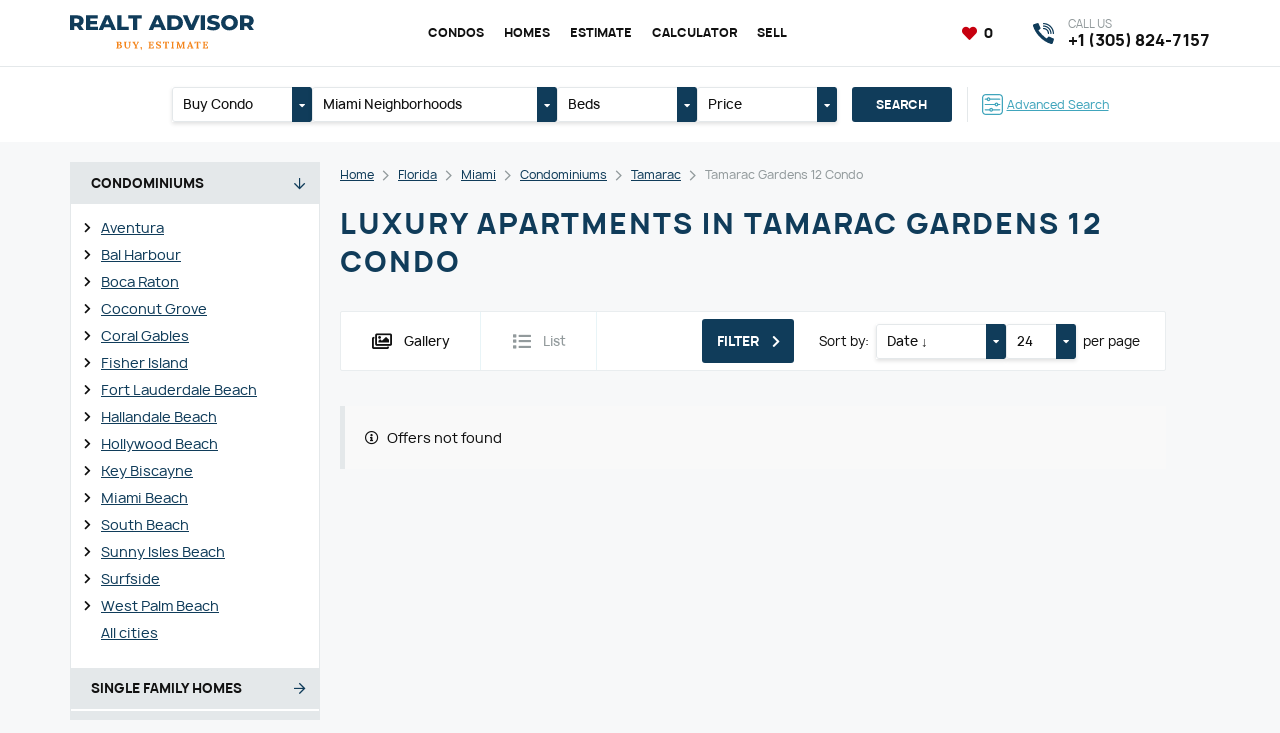

--- FILE ---
content_type: text/html; charset=UTF-8
request_url: https://myreproperty.com/florida/miami/condominiums/tamarac/tamarac-gardens-12-condo
body_size: 87667
content:
<!DOCTYPE html>
<html lang="en">

<head>
	<meta http-equiv="content-type" content="text/html; charset=utf-8"/>

	<title>Buy luxury apartments in Tamarac Gardens 12 Condo</title>
	<meta name="keywords" content=""/>
	<meta name="description" content=""/>
	<meta name="viewport" content="width=device-width,initial-scale=1.0">

	<link href="https://myreproperty.com/assets/site/css/style.css?v=697d59627ec9b" rel="stylesheet" type="text/css" />
	
	<link href="https://myreproperty.com/assets/plugins/font-awesome/css/all.min.css?v=697d59627ec9b" rel="stylesheet" type="text/css" />
	<link href="https://myreproperty.com/assets/plugins/font-manrope/font.css" rel="stylesheet" type="text/css" />

	<script>
		const BASE_URL = "https://myreproperty.com/",
			CSRF = "59e3561151c6d7ce90bd600318587bfb",
            RECAPTCHA_KEY = "6Lc4UFgpAAAAAJxCkJT5q9prB9CgaiXr5_vdSN8Y";
	</script>

	
	<link rel="canonical" href="https://myreproperty.com/florida/miami/condominiums/tamarac/tamarac-gardens-12-condo" />

<link rel="apple-touch-icon" sizes="57x57" href="https://myreproperty.com/assets/site/img/favicon/apple-touch-icon-57x57.png?v=697d59627ec9b" />
<link rel="apple-touch-icon" sizes="60x60" href="https://myreproperty.com/assets/site/img/favicon/apple-touch-icon-60x60.png?v=697d59627ec9b" />
<link rel="apple-touch-icon" sizes="72x72" href="https://myreproperty.com/assets/site/img/favicon/apple-touch-icon-72x72.png?v=697d59627ec9b" />
<link rel="apple-touch-icon" sizes="76x76" href="https://myreproperty.com/assets/site/img/favicon/apple-touch-icon-76x76.png?v=697d59627ec9b" />
<link rel="apple-touch-icon" sizes="114x114" href="https://myreproperty.com/assets/site/img/favicon/apple-touch-icon-114x114.png?v=697d59627ec9b" />
<link rel="apple-touch-icon" sizes="120x120" href="https://myreproperty.com/assets/site/img/favicon/apple-touch-icon-120x120.png?v=697d59627ec9b" />
<link rel="apple-touch-icon" sizes="144x144" href="https://myreproperty.com/assets/site/img/favicon/apple-touch-icon-144x144.png?v=697d59627ec9b" />
<link rel="apple-touch-icon" sizes="152x152" href="https://myreproperty.com/assets/site/img/favicon/apple-touch-icon-152x152.png?v=697d59627ec9b" />
<link rel="apple-touch-icon" sizes="180x180" href="https://myreproperty.com/assets/site/img/favicon/apple-touch-icon-180x180.png?v=697d59627ec9b" />
<link rel="icon" type="image/png" href="https://myreproperty.com/assets/site/img/favicon/favicon-32x32.png?v=697d59627ec9b" sizes="32x32" />
<link rel="icon" type="image/png" href="https://myreproperty.com/assets/site/img/favicon/android-chrome-192x192.png?v=697d59627ec9b" sizes="192x192" />
<link rel="icon" type="image/png" href="https://myreproperty.com/assets/site/img/favicon/favicon-96x96.png?v=697d59627ec9b" sizes="96x96" />
<link rel="icon" type="image/png" href="https://myreproperty.com/assets/site/img/favicon/favicon-16x16.png?v=697d59627ec9b" sizes="16x16" />
<link rel="manifest" href="https://myreproperty.com/assets/site/img/favicon/manifest.json?v=697d59627ec9b" />

	<meta property="og:type" content="website"/>
	<meta property="og:title" content="Buy luxury apartments in Tamarac Gardens 12 Condo"/>
	<meta property="og:description" content=""/>
	<meta property="og:url" content="https://myreproperty.com/florida/miami/condominiums/tamarac/tamarac-gardens-12-condo"/>
	<meta property="og:site_name" content="Realt Advisor"/>
	<meta property="og:image" content="https://myreproperty.com/assets/site/img/og_image.jpg"/>
	<meta property="og:image:type" content="image/jpeg"/>
	<meta property="og:image:width" content="1200"/>
	<meta property="og:image:height" content="630"/>

	<meta name="theme-color" content="#1D5570" />

	<!-- Global site tag (gtag.js) - Google Analytics -->
<script async src="https://www.googletagmanager.com/gtag/js?id=G-VHXMP76BVH"></script>
<script>
  window.dataLayer = window.dataLayer || [];
  function gtag(){dataLayer.push(arguments);}
  gtag('js', new Date());

  gtag('config', 'G-VHXMP76BVH');
</script>
<meta name="google-site-verification" content="zqC-YBgwlBKHBinLhgNw7QK6a5M4kdsWgyLTY76ZjQE" />
</head>
<body class="pageview-condominiums">

<header class="header">
	<div class="header-top">
		<div class="container">
			<a href="javascript:void(0)" class="header-bars" data-burger>
				<i></i><i></i><i></i>
			</a>
			<div class="header-left">
				<a href="https://myreproperty.com/" class="header-logo">
					<img src="https://myreproperty.com/assets/uploads/settings/logo.svg" alt="Miami real estate - buy, sell, estimate" class="image" loading="lazy" />				</a>
			</div>
			<div class="header-center">
				<nav class="header-nav">
					<ul class="header-nav-list">
													<li>
								<a href="https://myreproperty.com/florida/miami/condominiums/"  class="header-nav-link current" >Condos</a>							</li>
													<li>
								<a href="https://myreproperty.com/florida/miami/homes/"  class="header-nav-link current" >Homes</a>							</li>
													<li>
								<a href="https://myreproperty.com/estimate"  class="header-nav-link" >Estimate</a>							</li>
													<li>
								<a href="https://myreproperty.com/calculators"  class="header-nav-link" >Calculator</a>							</li>
													<li>
								<a href="https://myreproperty.com/sell"  class="header-nav-link" >Sell</a>							</li>
											</ul>
				</nav>
			</div>
			<div class="header-right">
				<div class="header-favorites">
					<a href="https://myreproperty.com/favorites" class="link active">
						<i class="fa5 fas fa-heart fa-fw" ></i>						<span data-favorite-counter>0</span>
					</a>
				</div>
				<a href="https://myreproperty.com/florida/miami/search/advanced" class="header-search-mobile">
					<i class="fa5 fas fa-search" ></i>				</a>
				
				<a href="tel:13058247157" class="header-phone">
					<i class="icon"></i>
					<div class="title">Call us</div>
					<div class="text">+1 (305) 824-7157</div>
				</a>
							</div>
		</div>
	</div>
</header>



<div class="content">
	<div class="header-search">
	<div class="container">
		<form action="https://myreproperty.com/florida/miami/search" method="get" class="header-search-form">
			<ul class="inputs">
				<li>
															<div class="dropdown" data-toggle="dropdown">
						<a href="javascript:void(0)" class="dropdown-label" data-dropdown="link">
							<span class="dropdown-title" data-dropdown="label">Buy Condo</span>
							<span class="dropdown-toggle"><i class="fa5 fas fa-caret-down" ></i></span>
						</a>
						<div class="dropdown-content" data-dropdown="content">
							<ul class="dropdown-select">
															<li>
									<label class="dropdown-item">
										<input type="radio"
											   class="none"
											   name="type"
											   value="Condominium"
											   data-dropdown="item"
											   checked>
										Buy Condo									</label>
								</li>
															<li>
									<label class="dropdown-item">
										<input type="radio"
											   class="none"
											   name="type"
											   value="Single Family Residence"
											   data-dropdown="item"
											   >
										Buy Home									</label>
								</li>
														</ul>
						</div>
					</div>
				</li>
				<li class="_xl">
										<div class="dropdown" data-toggle="dropdown" data-dropdown-default="Miami Neighborhoods">
						<a href="javascript:void(0)" class="dropdown-label" data-dropdown="link">
							<span class="dropdown-title" data-dropdown="label">
								Miami Neighborhoods							</span>
							<span class="dropdown-toggle"><i class="fa5 fas fa-caret-down" ></i></span>
						</a>
						<div class="dropdown-content" data-dropdown="content">
							<ul class="dropdown-select">
																	<li>
										<label class="dropdown-checker">
											<div class="dropdown-checkbox">
												<input type="checkbox"
													   name="region[]"
													   value="Atlantis"
													   data-dropdown="item"
													>
												<i></i>
											</div>
											Atlantis										</label>
									</li>
																	<li>
										<label class="dropdown-checker">
											<div class="dropdown-checkbox">
												<input type="checkbox"
													   name="region[]"
													   value="Ave Maria"
													   data-dropdown="item"
													>
												<i></i>
											</div>
											Ave Maria										</label>
									</li>
																	<li>
										<label class="dropdown-checker">
											<div class="dropdown-checkbox">
												<input type="checkbox"
													   name="region[]"
													   value="Aventura"
													   data-dropdown="item"
													>
												<i></i>
											</div>
											Aventura										</label>
									</li>
																	<li>
										<label class="dropdown-checker">
											<div class="dropdown-checkbox">
												<input type="checkbox"
													   name="region[]"
													   value="Bal Harbour"
													   data-dropdown="item"
													>
												<i></i>
											</div>
											Bal Harbour										</label>
									</li>
																	<li>
										<label class="dropdown-checker">
											<div class="dropdown-checkbox">
												<input type="checkbox"
													   name="region[]"
													   value="Bay Harbor Islands"
													   data-dropdown="item"
													>
												<i></i>
											</div>
											Bay Harbor Islands										</label>
									</li>
																	<li>
										<label class="dropdown-checker">
											<div class="dropdown-checkbox">
												<input type="checkbox"
													   name="region[]"
													   value="Biscayne Park"
													   data-dropdown="item"
													>
												<i></i>
											</div>
											Biscayne Park										</label>
									</li>
																	<li>
										<label class="dropdown-checker">
											<div class="dropdown-checkbox">
												<input type="checkbox"
													   name="region[]"
													   value="Boca Raton"
													   data-dropdown="item"
													>
												<i></i>
											</div>
											Boca Raton										</label>
									</li>
																	<li>
										<label class="dropdown-checker">
											<div class="dropdown-checkbox">
												<input type="checkbox"
													   name="region[]"
													   value="Bonita Springs"
													   data-dropdown="item"
													>
												<i></i>
											</div>
											Bonita Springs										</label>
									</li>
																	<li>
										<label class="dropdown-checker">
											<div class="dropdown-checkbox">
												<input type="checkbox"
													   name="region[]"
													   value="Boynton Beach"
													   data-dropdown="item"
													>
												<i></i>
											</div>
											Boynton Beach										</label>
									</li>
																	<li>
										<label class="dropdown-checker">
											<div class="dropdown-checkbox">
												<input type="checkbox"
													   name="region[]"
													   value="Bradenton"
													   data-dropdown="item"
													>
												<i></i>
											</div>
											Bradenton										</label>
									</li>
																	<li>
										<label class="dropdown-checker">
											<div class="dropdown-checkbox">
												<input type="checkbox"
													   name="region[]"
													   value="Cape Canaveral"
													   data-dropdown="item"
													>
												<i></i>
											</div>
											Cape Canaveral										</label>
									</li>
																	<li>
										<label class="dropdown-checker">
											<div class="dropdown-checkbox">
												<input type="checkbox"
													   name="region[]"
													   value="Cape Coral"
													   data-dropdown="item"
													>
												<i></i>
											</div>
											Cape Coral										</label>
									</li>
																	<li>
										<label class="dropdown-checker">
											<div class="dropdown-checkbox">
												<input type="checkbox"
													   name="region[]"
													   value="Cocoa Beach"
													   data-dropdown="item"
													>
												<i></i>
											</div>
											Cocoa Beach										</label>
									</li>
																	<li>
										<label class="dropdown-checker">
											<div class="dropdown-checkbox">
												<input type="checkbox"
													   name="region[]"
													   value="Coconut Creek"
													   data-dropdown="item"
													>
												<i></i>
											</div>
											Coconut Creek										</label>
									</li>
																	<li>
										<label class="dropdown-checker">
											<div class="dropdown-checkbox">
												<input type="checkbox"
													   name="region[]"
													   value="Coconut Grove"
													   data-dropdown="item"
													>
												<i></i>
											</div>
											Coconut Grove										</label>
									</li>
																	<li>
										<label class="dropdown-checker">
											<div class="dropdown-checkbox">
												<input type="checkbox"
													   name="region[]"
													   value="Cooper City"
													   data-dropdown="item"
													>
												<i></i>
											</div>
											Cooper City										</label>
									</li>
																	<li>
										<label class="dropdown-checker">
											<div class="dropdown-checkbox">
												<input type="checkbox"
													   name="region[]"
													   value="Coral Gables"
													   data-dropdown="item"
													>
												<i></i>
											</div>
											Coral Gables										</label>
									</li>
																	<li>
										<label class="dropdown-checker">
											<div class="dropdown-checkbox">
												<input type="checkbox"
													   name="region[]"
													   value="Coral Springs"
													   data-dropdown="item"
													>
												<i></i>
											</div>
											Coral Springs										</label>
									</li>
																	<li>
										<label class="dropdown-checker">
											<div class="dropdown-checkbox">
												<input type="checkbox"
													   name="region[]"
													   value="Cutler Bay"
													   data-dropdown="item"
													>
												<i></i>
											</div>
											Cutler Bay										</label>
									</li>
																	<li>
										<label class="dropdown-checker">
											<div class="dropdown-checkbox">
												<input type="checkbox"
													   name="region[]"
													   value="Dania Beach"
													   data-dropdown="item"
													>
												<i></i>
											</div>
											Dania Beach										</label>
									</li>
																	<li>
										<label class="dropdown-checker">
											<div class="dropdown-checkbox">
												<input type="checkbox"
													   name="region[]"
													   value="Davenport"
													   data-dropdown="item"
													>
												<i></i>
											</div>
											Davenport										</label>
									</li>
																	<li>
										<label class="dropdown-checker">
											<div class="dropdown-checkbox">
												<input type="checkbox"
													   name="region[]"
													   value="Davie"
													   data-dropdown="item"
													>
												<i></i>
											</div>
											Davie										</label>
									</li>
																	<li>
										<label class="dropdown-checker">
											<div class="dropdown-checkbox">
												<input type="checkbox"
													   name="region[]"
													   value="Daytona"
													   data-dropdown="item"
													>
												<i></i>
											</div>
											Daytona										</label>
									</li>
																	<li>
										<label class="dropdown-checker">
											<div class="dropdown-checkbox">
												<input type="checkbox"
													   name="region[]"
													   value="Deerfield Beach"
													   data-dropdown="item"
													>
												<i></i>
											</div>
											Deerfield Beach										</label>
									</li>
																	<li>
										<label class="dropdown-checker">
											<div class="dropdown-checkbox">
												<input type="checkbox"
													   name="region[]"
													   value="Delray Beach"
													   data-dropdown="item"
													>
												<i></i>
											</div>
											Delray Beach										</label>
									</li>
																	<li>
										<label class="dropdown-checker">
											<div class="dropdown-checkbox">
												<input type="checkbox"
													   name="region[]"
													   value="Doral"
													   data-dropdown="item"
													>
												<i></i>
											</div>
											Doral										</label>
									</li>
																	<li>
										<label class="dropdown-checker">
											<div class="dropdown-checkbox">
												<input type="checkbox"
													   name="region[]"
													   value="Duck"
													   data-dropdown="item"
													>
												<i></i>
											</div>
											Duck										</label>
									</li>
																	<li>
										<label class="dropdown-checker">
											<div class="dropdown-checkbox">
												<input type="checkbox"
													   name="region[]"
													   value="Englewood"
													   data-dropdown="item"
													>
												<i></i>
											</div>
											Englewood										</label>
									</li>
																	<li>
										<label class="dropdown-checker">
											<div class="dropdown-checkbox">
												<input type="checkbox"
													   name="region[]"
													   value="Fisher Island"
													   data-dropdown="item"
													>
												<i></i>
											</div>
											Fisher Island										</label>
									</li>
																	<li>
										<label class="dropdown-checker">
											<div class="dropdown-checkbox">
												<input type="checkbox"
													   name="region[]"
													   value="Florida City"
													   data-dropdown="item"
													>
												<i></i>
											</div>
											Florida City										</label>
									</li>
																	<li>
										<label class="dropdown-checker">
											<div class="dropdown-checkbox">
												<input type="checkbox"
													   name="region[]"
													   value="Fort Lauderdale"
													   data-dropdown="item"
													>
												<i></i>
											</div>
											Fort Lauderdale Beach										</label>
									</li>
																	<li>
										<label class="dropdown-checker">
											<div class="dropdown-checkbox">
												<input type="checkbox"
													   name="region[]"
													   value="Fort Myers"
													   data-dropdown="item"
													>
												<i></i>
											</div>
											Fort Myers										</label>
									</li>
																	<li>
										<label class="dropdown-checker">
											<div class="dropdown-checkbox">
												<input type="checkbox"
													   name="region[]"
													   value="Fort Pierce"
													   data-dropdown="item"
													>
												<i></i>
											</div>
											Fort Pierce										</label>
									</li>
																	<li>
										<label class="dropdown-checker">
											<div class="dropdown-checkbox">
												<input type="checkbox"
													   name="region[]"
													   value="Gainesville"
													   data-dropdown="item"
													>
												<i></i>
											</div>
											Gainesville										</label>
									</li>
																	<li>
										<label class="dropdown-checker">
											<div class="dropdown-checkbox">
												<input type="checkbox"
													   name="region[]"
													   value="Green Acres"
													   data-dropdown="item"
													>
												<i></i>
											</div>
											Green Acres										</label>
									</li>
																	<li>
										<label class="dropdown-checker">
											<div class="dropdown-checkbox">
												<input type="checkbox"
													   name="region[]"
													   value="Hallandale Beach"
													   data-dropdown="item"
													>
												<i></i>
											</div>
											Hallandale Beach										</label>
									</li>
																	<li>
										<label class="dropdown-checker">
											<div class="dropdown-checkbox">
												<input type="checkbox"
													   name="region[]"
													   value="Hialeah"
													   data-dropdown="item"
													>
												<i></i>
											</div>
											Hialeah										</label>
									</li>
																	<li>
										<label class="dropdown-checker">
											<div class="dropdown-checkbox">
												<input type="checkbox"
													   name="region[]"
													   value="Hialeah Gardens"
													   data-dropdown="item"
													>
												<i></i>
											</div>
											Hialeah Gardens										</label>
									</li>
																	<li>
										<label class="dropdown-checker">
											<div class="dropdown-checkbox">
												<input type="checkbox"
													   name="region[]"
													   value="Highland Beach"
													   data-dropdown="item"
													>
												<i></i>
											</div>
											Highland Beach										</label>
									</li>
																	<li>
										<label class="dropdown-checker">
											<div class="dropdown-checkbox">
												<input type="checkbox"
													   name="region[]"
													   value="Hillsboro Beach"
													   data-dropdown="item"
													>
												<i></i>
											</div>
											Hillsboro Beach										</label>
									</li>
																	<li>
										<label class="dropdown-checker">
											<div class="dropdown-checkbox">
												<input type="checkbox"
													   name="region[]"
													   value="Hobe Sound"
													   data-dropdown="item"
													>
												<i></i>
											</div>
											Hobe Sound										</label>
									</li>
																	<li>
										<label class="dropdown-checker">
											<div class="dropdown-checkbox">
												<input type="checkbox"
													   name="region[]"
													   value="Hollywood"
													   data-dropdown="item"
													>
												<i></i>
											</div>
											Hollywood Beach										</label>
									</li>
																	<li>
										<label class="dropdown-checker">
											<div class="dropdown-checkbox">
												<input type="checkbox"
													   name="region[]"
													   value="Homestead"
													   data-dropdown="item"
													>
												<i></i>
											</div>
											Homestead										</label>
									</li>
																	<li>
										<label class="dropdown-checker">
											<div class="dropdown-checkbox">
												<input type="checkbox"
													   name="region[]"
													   value="Hutchinson Island"
													   data-dropdown="item"
													>
												<i></i>
											</div>
											Hutchinson Island										</label>
									</li>
																	<li>
										<label class="dropdown-checker">
											<div class="dropdown-checkbox">
												<input type="checkbox"
													   name="region[]"
													   value="Hypoluxo"
													   data-dropdown="item"
													>
												<i></i>
											</div>
											Hypoluxo										</label>
									</li>
																	<li>
										<label class="dropdown-checker">
											<div class="dropdown-checkbox">
												<input type="checkbox"
													   name="region[]"
													   value="Indialantic"
													   data-dropdown="item"
													>
												<i></i>
											</div>
											Indialantic										</label>
									</li>
																	<li>
										<label class="dropdown-checker">
											<div class="dropdown-checkbox">
												<input type="checkbox"
													   name="region[]"
													   value="Islamorada"
													   data-dropdown="item"
													>
												<i></i>
											</div>
											Islamorada										</label>
									</li>
																	<li>
										<label class="dropdown-checker">
											<div class="dropdown-checkbox">
												<input type="checkbox"
													   name="region[]"
													   value="Jensen Beach"
													   data-dropdown="item"
													>
												<i></i>
											</div>
											Jensen Beach										</label>
									</li>
																	<li>
										<label class="dropdown-checker">
											<div class="dropdown-checkbox">
												<input type="checkbox"
													   name="region[]"
													   value="Juno Beach"
													   data-dropdown="item"
													>
												<i></i>
											</div>
											Juno Beach										</label>
									</li>
																	<li>
										<label class="dropdown-checker">
											<div class="dropdown-checkbox">
												<input type="checkbox"
													   name="region[]"
													   value="Jupiter"
													   data-dropdown="item"
													>
												<i></i>
											</div>
											Jupiter										</label>
									</li>
																	<li>
										<label class="dropdown-checker">
											<div class="dropdown-checkbox">
												<input type="checkbox"
													   name="region[]"
													   value="Kendall"
													   data-dropdown="item"
													>
												<i></i>
											</div>
											Kendall										</label>
									</li>
																	<li>
										<label class="dropdown-checker">
											<div class="dropdown-checkbox">
												<input type="checkbox"
													   name="region[]"
													   value="Key Biscayne"
													   data-dropdown="item"
													>
												<i></i>
											</div>
											Key Biscayne										</label>
									</li>
																	<li>
										<label class="dropdown-checker">
											<div class="dropdown-checkbox">
												<input type="checkbox"
													   name="region[]"
													   value="Key Largo"
													   data-dropdown="item"
													>
												<i></i>
											</div>
											Key Largo										</label>
									</li>
																	<li>
										<label class="dropdown-checker">
											<div class="dropdown-checkbox">
												<input type="checkbox"
													   name="region[]"
													   value="Kissimmee"
													   data-dropdown="item"
													>
												<i></i>
											</div>
											Kissimmee										</label>
									</li>
																	<li>
										<label class="dropdown-checker">
											<div class="dropdown-checkbox">
												<input type="checkbox"
													   name="region[]"
													   value="Lake Park"
													   data-dropdown="item"
													>
												<i></i>
											</div>
											Lake Park										</label>
									</li>
																	<li>
										<label class="dropdown-checker">
											<div class="dropdown-checkbox">
												<input type="checkbox"
													   name="region[]"
													   value="Lake Worth"
													   data-dropdown="item"
													>
												<i></i>
											</div>
											Lake Worth										</label>
									</li>
																	<li>
										<label class="dropdown-checker">
											<div class="dropdown-checkbox">
												<input type="checkbox"
													   name="region[]"
													   value="Lakeland"
													   data-dropdown="item"
													>
												<i></i>
											</div>
											Lakeland										</label>
									</li>
																	<li>
										<label class="dropdown-checker">
											<div class="dropdown-checkbox">
												<input type="checkbox"
													   name="region[]"
													   value="Lantana"
													   data-dropdown="item"
													>
												<i></i>
											</div>
											Lantana										</label>
									</li>
																	<li>
										<label class="dropdown-checker">
											<div class="dropdown-checkbox">
												<input type="checkbox"
													   name="region[]"
													   value="Lauderdale By The Sea"
													   data-dropdown="item"
													>
												<i></i>
											</div>
											Lauderdale By The Sea										</label>
									</li>
																	<li>
										<label class="dropdown-checker">
											<div class="dropdown-checkbox">
												<input type="checkbox"
													   name="region[]"
													   value="Lauderdale Lakes"
													   data-dropdown="item"
													>
												<i></i>
											</div>
											Lauderdale Lakes										</label>
									</li>
																	<li>
										<label class="dropdown-checker">
											<div class="dropdown-checkbox">
												<input type="checkbox"
													   name="region[]"
													   value="Lauderhill"
													   data-dropdown="item"
													>
												<i></i>
											</div>
											Lauderhill										</label>
									</li>
																	<li>
										<label class="dropdown-checker">
											<div class="dropdown-checkbox">
												<input type="checkbox"
													   name="region[]"
													   value="Lehigh Acres"
													   data-dropdown="item"
													>
												<i></i>
											</div>
											Lehigh Acres										</label>
									</li>
																	<li>
										<label class="dropdown-checker">
											<div class="dropdown-checkbox">
												<input type="checkbox"
													   name="region[]"
													   value="Lighthouse Point"
													   data-dropdown="item"
													>
												<i></i>
											</div>
											Lighthouse Point										</label>
									</li>
																	<li>
										<label class="dropdown-checker">
											<div class="dropdown-checkbox">
												<input type="checkbox"
													   name="region[]"
													   value="Longwood"
													   data-dropdown="item"
													>
												<i></i>
											</div>
											Longwood										</label>
									</li>
																	<li>
										<label class="dropdown-checker">
											<div class="dropdown-checkbox">
												<input type="checkbox"
													   name="region[]"
													   value="Marathon"
													   data-dropdown="item"
													>
												<i></i>
											</div>
											Marathon										</label>
									</li>
																	<li>
										<label class="dropdown-checker">
											<div class="dropdown-checkbox">
												<input type="checkbox"
													   name="region[]"
													   value="Marco Island"
													   data-dropdown="item"
													>
												<i></i>
											</div>
											Marco Island										</label>
									</li>
																	<li>
										<label class="dropdown-checker">
											<div class="dropdown-checkbox">
												<input type="checkbox"
													   name="region[]"
													   value="Margate"
													   data-dropdown="item"
													>
												<i></i>
											</div>
											Margate										</label>
									</li>
																	<li>
										<label class="dropdown-checker">
											<div class="dropdown-checkbox">
												<input type="checkbox"
													   name="region[]"
													   value="Melbourne"
													   data-dropdown="item"
													>
												<i></i>
											</div>
											Melbourne										</label>
									</li>
																	<li>
										<label class="dropdown-checker">
											<div class="dropdown-checkbox">
												<input type="checkbox"
													   name="region[]"
													   value="Miami"
													   data-dropdown="item"
													>
												<i></i>
											</div>
											Miami										</label>
									</li>
																	<li>
										<label class="dropdown-checker">
											<div class="dropdown-checkbox">
												<input type="checkbox"
													   name="region[]"
													   value="Miami Beach"
													   data-dropdown="item"
													>
												<i></i>
											</div>
											Miami Beach										</label>
									</li>
																	<li>
										<label class="dropdown-checker">
											<div class="dropdown-checkbox">
												<input type="checkbox"
													   name="region[]"
													   value="Miami Gardens"
													   data-dropdown="item"
													>
												<i></i>
											</div>
											Miami Gardens										</label>
									</li>
																	<li>
										<label class="dropdown-checker">
											<div class="dropdown-checkbox">
												<input type="checkbox"
													   name="region[]"
													   value="Miami Lakes"
													   data-dropdown="item"
													>
												<i></i>
											</div>
											Miami Lakes										</label>
									</li>
																	<li>
										<label class="dropdown-checker">
											<div class="dropdown-checkbox">
												<input type="checkbox"
													   name="region[]"
													   value="Miami Shores"
													   data-dropdown="item"
													>
												<i></i>
											</div>
											Miami Shores										</label>
									</li>
																	<li>
										<label class="dropdown-checker">
											<div class="dropdown-checkbox">
												<input type="checkbox"
													   name="region[]"
													   value="Miami Springs"
													   data-dropdown="item"
													>
												<i></i>
											</div>
											Miami Springs										</label>
									</li>
																	<li>
										<label class="dropdown-checker">
											<div class="dropdown-checkbox">
												<input type="checkbox"
													   name="region[]"
													   value="Miramar"
													   data-dropdown="item"
													>
												<i></i>
											</div>
											Miramar										</label>
									</li>
																	<li>
										<label class="dropdown-checker">
											<div class="dropdown-checkbox">
												<input type="checkbox"
													   name="region[]"
													   value="Naples"
													   data-dropdown="item"
													>
												<i></i>
											</div>
											Naples										</label>
									</li>
																	<li>
										<label class="dropdown-checker">
											<div class="dropdown-checkbox">
												<input type="checkbox"
													   name="region[]"
													   value="North Bay Village"
													   data-dropdown="item"
													>
												<i></i>
											</div>
											North Bay Village										</label>
									</li>
																	<li>
										<label class="dropdown-checker">
											<div class="dropdown-checkbox">
												<input type="checkbox"
													   name="region[]"
													   value="North Lauderdale"
													   data-dropdown="item"
													>
												<i></i>
											</div>
											North Lauderdale										</label>
									</li>
																	<li>
										<label class="dropdown-checker">
											<div class="dropdown-checkbox">
												<input type="checkbox"
													   name="region[]"
													   value="North Miami"
													   data-dropdown="item"
													>
												<i></i>
											</div>
											North Miami										</label>
									</li>
																	<li>
										<label class="dropdown-checker">
											<div class="dropdown-checkbox">
												<input type="checkbox"
													   name="region[]"
													   value="North Miami Beach"
													   data-dropdown="item"
													>
												<i></i>
											</div>
											North Miami Beach										</label>
									</li>
																	<li>
										<label class="dropdown-checker">
											<div class="dropdown-checkbox">
												<input type="checkbox"
													   name="region[]"
													   value="North Palm Beach"
													   data-dropdown="item"
													>
												<i></i>
											</div>
											North Palm Beach										</label>
									</li>
																	<li>
										<label class="dropdown-checker">
											<div class="dropdown-checkbox">
												<input type="checkbox"
													   name="region[]"
													   value="Oakland Park"
													   data-dropdown="item"
													>
												<i></i>
											</div>
											Oakland Park										</label>
									</li>
																	<li>
										<label class="dropdown-checker">
											<div class="dropdown-checkbox">
												<input type="checkbox"
													   name="region[]"
													   value="Ocala"
													   data-dropdown="item"
													>
												<i></i>
											</div>
											Ocala										</label>
									</li>
																	<li>
										<label class="dropdown-checker">
											<div class="dropdown-checkbox">
												<input type="checkbox"
													   name="region[]"
													   value="Opa-Locka"
													   data-dropdown="item"
													>
												<i></i>
											</div>
											Opa-Locka										</label>
									</li>
																	<li>
										<label class="dropdown-checker">
											<div class="dropdown-checkbox">
												<input type="checkbox"
													   name="region[]"
													   value="Orlando"
													   data-dropdown="item"
													>
												<i></i>
											</div>
											Orlando										</label>
									</li>
																	<li>
										<label class="dropdown-checker">
											<div class="dropdown-checkbox">
												<input type="checkbox"
													   name="region[]"
													   value="Ormond Beach"
													   data-dropdown="item"
													>
												<i></i>
											</div>
											Ormond Beach										</label>
									</li>
																	<li>
										<label class="dropdown-checker">
											<div class="dropdown-checkbox">
												<input type="checkbox"
													   name="region[]"
													   value="Other City - In The State Of Florida"
													   data-dropdown="item"
													>
												<i></i>
											</div>
											Other City - In The State Of Florida										</label>
									</li>
																	<li>
										<label class="dropdown-checker">
											<div class="dropdown-checkbox">
												<input type="checkbox"
													   name="region[]"
													   value="Other Country - Not In USA"
													   data-dropdown="item"
													>
												<i></i>
											</div>
											Other Country - Not In USA										</label>
									</li>
																	<li>
										<label class="dropdown-checker">
											<div class="dropdown-checkbox">
												<input type="checkbox"
													   name="region[]"
													   value="Palm Beach"
													   data-dropdown="item"
													>
												<i></i>
											</div>
											Palm Beach										</label>
									</li>
																	<li>
										<label class="dropdown-checker">
											<div class="dropdown-checkbox">
												<input type="checkbox"
													   name="region[]"
													   value="Palm Beach Gardens"
													   data-dropdown="item"
													>
												<i></i>
											</div>
											Palm Beach Gardens										</label>
									</li>
																	<li>
										<label class="dropdown-checker">
											<div class="dropdown-checkbox">
												<input type="checkbox"
													   name="region[]"
													   value="Palm City"
													   data-dropdown="item"
													>
												<i></i>
											</div>
											Palm City										</label>
									</li>
																	<li>
										<label class="dropdown-checker">
											<div class="dropdown-checkbox">
												<input type="checkbox"
													   name="region[]"
													   value="Palm Springs"
													   data-dropdown="item"
													>
												<i></i>
											</div>
											Palm Springs										</label>
									</li>
																	<li>
										<label class="dropdown-checker">
											<div class="dropdown-checkbox">
												<input type="checkbox"
													   name="region[]"
													   value="Palmetto Bay"
													   data-dropdown="item"
													>
												<i></i>
											</div>
											Palmetto Bay										</label>
									</li>
																	<li>
										<label class="dropdown-checker">
											<div class="dropdown-checkbox">
												<input type="checkbox"
													   name="region[]"
													   value="Panama City"
													   data-dropdown="item"
													>
												<i></i>
											</div>
											Panama City										</label>
									</li>
																	<li>
										<label class="dropdown-checker">
											<div class="dropdown-checkbox">
												<input type="checkbox"
													   name="region[]"
													   value="Pembroke Park"
													   data-dropdown="item"
													>
												<i></i>
											</div>
											Pembroke Park										</label>
									</li>
																	<li>
										<label class="dropdown-checker">
											<div class="dropdown-checkbox">
												<input type="checkbox"
													   name="region[]"
													   value="Pembroke Pines"
													   data-dropdown="item"
													>
												<i></i>
											</div>
											Pembroke Pines										</label>
									</li>
																	<li>
										<label class="dropdown-checker">
											<div class="dropdown-checkbox">
												<input type="checkbox"
													   name="region[]"
													   value="Pinecrest"
													   data-dropdown="item"
													>
												<i></i>
											</div>
											Pinecrest										</label>
									</li>
																	<li>
										<label class="dropdown-checker">
											<div class="dropdown-checkbox">
												<input type="checkbox"
													   name="region[]"
													   value="Plantation"
													   data-dropdown="item"
													>
												<i></i>
											</div>
											Plantation										</label>
									</li>
																	<li>
										<label class="dropdown-checker">
											<div class="dropdown-checkbox">
												<input type="checkbox"
													   name="region[]"
													   value="Plantation Key"
													   data-dropdown="item"
													>
												<i></i>
											</div>
											Plantation Key										</label>
									</li>
																	<li>
										<label class="dropdown-checker">
											<div class="dropdown-checkbox">
												<input type="checkbox"
													   name="region[]"
													   value="Pompano Beach"
													   data-dropdown="item"
													>
												<i></i>
											</div>
											Pompano Beach										</label>
									</li>
																	<li>
										<label class="dropdown-checker">
											<div class="dropdown-checkbox">
												<input type="checkbox"
													   name="region[]"
													   value="Port Charlotte"
													   data-dropdown="item"
													>
												<i></i>
											</div>
											Port Charlotte										</label>
									</li>
																	<li>
										<label class="dropdown-checker">
											<div class="dropdown-checkbox">
												<input type="checkbox"
													   name="region[]"
													   value="Port St. Lucie"
													   data-dropdown="item"
													>
												<i></i>
											</div>
											Port St. Lucie										</label>
									</li>
																	<li>
										<label class="dropdown-checker">
											<div class="dropdown-checkbox">
												<input type="checkbox"
													   name="region[]"
													   value="Riviera Beach"
													   data-dropdown="item"
													>
												<i></i>
											</div>
											Riviera Beach										</label>
									</li>
																	<li>
										<label class="dropdown-checker">
											<div class="dropdown-checkbox">
												<input type="checkbox"
													   name="region[]"
													   value="Royal Palm Beach"
													   data-dropdown="item"
													>
												<i></i>
											</div>
											Royal Palm Beach										</label>
									</li>
																	<li>
										<label class="dropdown-checker">
											<div class="dropdown-checkbox">
												<input type="checkbox"
													   name="region[]"
													   value="Sarasota"
													   data-dropdown="item"
													>
												<i></i>
											</div>
											Sarasota										</label>
									</li>
																	<li>
										<label class="dropdown-checker">
											<div class="dropdown-checkbox">
												<input type="checkbox"
													   name="region[]"
													   value="Sebring"
													   data-dropdown="item"
													>
												<i></i>
											</div>
											Sebring										</label>
									</li>
																	<li>
										<label class="dropdown-checker">
											<div class="dropdown-checkbox">
												<input type="checkbox"
													   name="region[]"
													   value="Singer Island"
													   data-dropdown="item"
													>
												<i></i>
											</div>
											Singer Island										</label>
									</li>
																	<li>
										<label class="dropdown-checker">
											<div class="dropdown-checkbox">
												<input type="checkbox"
													   name="region[]"
													   value="South Miami"
													   data-dropdown="item"
													>
												<i></i>
											</div>
											South Beach										</label>
									</li>
																	<li>
										<label class="dropdown-checker">
											<div class="dropdown-checkbox">
												<input type="checkbox"
													   name="region[]"
													   value="South Palm Beach"
													   data-dropdown="item"
													>
												<i></i>
											</div>
											South Palm Beach										</label>
									</li>
																	<li>
										<label class="dropdown-checker">
											<div class="dropdown-checkbox">
												<input type="checkbox"
													   name="region[]"
													   value="St Petersburg"
													   data-dropdown="item"
													>
												<i></i>
											</div>
											St Petersburg										</label>
									</li>
																	<li>
										<label class="dropdown-checker">
											<div class="dropdown-checkbox">
												<input type="checkbox"
													   name="region[]"
													   value="Stuart"
													   data-dropdown="item"
													>
												<i></i>
											</div>
											Stuart										</label>
									</li>
																	<li>
										<label class="dropdown-checker">
											<div class="dropdown-checkbox">
												<input type="checkbox"
													   name="region[]"
													   value="Sunny Isles Beach"
													   data-dropdown="item"
													>
												<i></i>
											</div>
											Sunny Isles Beach										</label>
									</li>
																	<li>
										<label class="dropdown-checker">
											<div class="dropdown-checkbox">
												<input type="checkbox"
													   name="region[]"
													   value="Sunrise"
													   data-dropdown="item"
													>
												<i></i>
											</div>
											Sunrise										</label>
									</li>
																	<li>
										<label class="dropdown-checker">
											<div class="dropdown-checkbox">
												<input type="checkbox"
													   name="region[]"
													   value="Surfside"
													   data-dropdown="item"
													>
												<i></i>
											</div>
											Surfside										</label>
									</li>
																	<li>
										<label class="dropdown-checker">
											<div class="dropdown-checkbox">
												<input type="checkbox"
													   name="region[]"
													   value="Sweetwater"
													   data-dropdown="item"
													>
												<i></i>
											</div>
											Sweetwater										</label>
									</li>
																	<li>
										<label class="dropdown-checker">
											<div class="dropdown-checkbox">
												<input type="checkbox"
													   name="region[]"
													   value="Tamarac"
													   data-dropdown="item"
													>
												<i></i>
											</div>
											Tamarac										</label>
									</li>
																	<li>
										<label class="dropdown-checker">
											<div class="dropdown-checkbox">
												<input type="checkbox"
													   name="region[]"
													   value="Tampa"
													   data-dropdown="item"
													>
												<i></i>
											</div>
											Tampa										</label>
									</li>
																	<li>
										<label class="dropdown-checker">
											<div class="dropdown-checkbox">
												<input type="checkbox"
													   name="region[]"
													   value="Tavernier"
													   data-dropdown="item"
													>
												<i></i>
											</div>
											Tavernier										</label>
									</li>
																	<li>
										<label class="dropdown-checker">
											<div class="dropdown-checkbox">
												<input type="checkbox"
													   name="region[]"
													   value="Tequesta"
													   data-dropdown="item"
													>
												<i></i>
											</div>
											Tequesta										</label>
									</li>
																	<li>
										<label class="dropdown-checker">
											<div class="dropdown-checkbox">
												<input type="checkbox"
													   name="region[]"
													   value="Titusville"
													   data-dropdown="item"
													>
												<i></i>
											</div>
											Titusville										</label>
									</li>
																	<li>
										<label class="dropdown-checker">
											<div class="dropdown-checkbox">
												<input type="checkbox"
													   name="region[]"
													   value="Unincorporated Dade County"
													   data-dropdown="item"
													>
												<i></i>
											</div>
											Unincorporated Dade County										</label>
									</li>
																	<li>
										<label class="dropdown-checker">
											<div class="dropdown-checkbox">
												<input type="checkbox"
													   name="region[]"
													   value="Venice"
													   data-dropdown="item"
													>
												<i></i>
											</div>
											Venice										</label>
									</li>
																	<li>
										<label class="dropdown-checker">
											<div class="dropdown-checkbox">
												<input type="checkbox"
													   name="region[]"
													   value="Vero Beach"
													   data-dropdown="item"
													>
												<i></i>
											</div>
											Vero Beach										</label>
									</li>
																	<li>
										<label class="dropdown-checker">
											<div class="dropdown-checkbox">
												<input type="checkbox"
													   name="region[]"
													   value="Wellington"
													   data-dropdown="item"
													>
												<i></i>
											</div>
											Wellington										</label>
									</li>
																	<li>
										<label class="dropdown-checker">
											<div class="dropdown-checkbox">
												<input type="checkbox"
													   name="region[]"
													   value="West Palm Beach"
													   data-dropdown="item"
													>
												<i></i>
											</div>
											West Palm Beach										</label>
									</li>
																	<li>
										<label class="dropdown-checker">
											<div class="dropdown-checkbox">
												<input type="checkbox"
													   name="region[]"
													   value="Weston"
													   data-dropdown="item"
													>
												<i></i>
											</div>
											Weston										</label>
									</li>
																	<li>
										<label class="dropdown-checker">
											<div class="dropdown-checkbox">
												<input type="checkbox"
													   name="region[]"
													   value="Wilton Manors"
													   data-dropdown="item"
													>
												<i></i>
											</div>
											Wilton Manors										</label>
									</li>
																	<li>
										<label class="dropdown-checker">
											<div class="dropdown-checkbox">
												<input type="checkbox"
													   name="region[]"
													   value="Winter Garden"
													   data-dropdown="item"
													>
												<i></i>
											</div>
											Winter Garden										</label>
									</li>
																	<li>
										<label class="dropdown-checker">
											<div class="dropdown-checkbox">
												<input type="checkbox"
													   name="region[]"
													   value="Winter Haven"
													   data-dropdown="item"
													>
												<i></i>
											</div>
											Winter Haven										</label>
									</li>
																	<li>
										<label class="dropdown-checker">
											<div class="dropdown-checkbox">
												<input type="checkbox"
													   name="region[]"
													   value="Winter Park"
													   data-dropdown="item"
													>
												<i></i>
											</div>
											Winter Park										</label>
									</li>
															</ul>
						</div>
					</div>
				</li>
				<li>
					<div class="dropdown" data-toggle="dropdown">
	<a href="javascript:void(0)" class="dropdown-label" data-dropdown="link">
		<span class="dropdown-title" data-dropdown="label">
			Beds		</span>
		<span class="dropdown-toggle"><i class="fa5 fas fa-caret-down" ></i></span>
	</a>
	<div class="dropdown-content" data-dropdown="content">
		<ul class="dropdown-select">
							<li>
					<label class="dropdown-item">
						<input type="radio"
							   class="none"
							   name="beds"
							   value="all"
							   data-dropdown="item"
							>
						Any beds					</label>
				</li>
							<li>
					<label class="dropdown-item">
						<input type="radio"
							   class="none"
							   name="beds"
							   value="1"
							   data-dropdown="item"
							>
						1					</label>
				</li>
							<li>
					<label class="dropdown-item">
						<input type="radio"
							   class="none"
							   name="beds"
							   value="2"
							   data-dropdown="item"
							>
						2					</label>
				</li>
							<li>
					<label class="dropdown-item">
						<input type="radio"
							   class="none"
							   name="beds"
							   value="3"
							   data-dropdown="item"
							>
						3					</label>
				</li>
							<li>
					<label class="dropdown-item">
						<input type="radio"
							   class="none"
							   name="beds"
							   value="4"
							   data-dropdown="item"
							>
						4					</label>
				</li>
							<li>
					<label class="dropdown-item">
						<input type="radio"
							   class="none"
							   name="beds"
							   value="5+"
							   data-dropdown="item"
							>
						5+					</label>
				</li>
					</ul>
	</div>
</div>				</li>
				<li>
															<div class="dropdown" data-toggle="dropdown">
						<a href="javascript:void(0)" class="dropdown-label" data-dropdown="link">
							<span class="dropdown-title" data-dropdown="label" data-dropdown-default="Price">
							Price							</span>
							<span class="dropdown-toggle"><i class="fa5 fas fa-caret-down" ></i></span>
						</a>
						<div class="dropdown-content dropdown-content-range" data-dropdown="content">
							<ul class="dropdown-range">
								<li>
									<div class="group">
										<div class="label">Min:</div>
										<input type="text"
											   name="price_min"
											   class="form-input"
											   value=""
											   data-dropdown-range="min" >
									</div>
								</li>
								<li>
									<div class="group">
										<div class="label">Max:</div>
										<input type="text"
											   name="price_max"
											   class="form-input"
											   value=""
											   data-dropdown-range="max" >
									</div>
								</li>
							</ul>
						</div>
					</div>
				</li>
			</ul>
			<div class="action">
				<button class="btn">Search</button>
			</div>
			<div class="extended">
				<a href="https://myreproperty.com/florida/miami/search/advanced">
					Advanced Search				</a>
			</div>
		</form>
	</div>
</div>
<div class="page-content">
	<div class="container">
		<div class="page-container">
			<div class="page-container-left">
				
<ul class="estate-navigation">
	<li>
				<div class="estate-navigation-item open" data-accordeon-item>
			<div class="title" data-accordeon-btn>
				Condominiums
				<div class="toggle"><i class="fa5 far fa-arrow-right" ></i></div>
			</div>
			<ul class="list show" data-accordeon-content>
																													<li>
												<div class="content">
							<div class="parent">
								<div class="arrow" data-accordeon-arrow>
																			<i class="fa5 fas fa-chevron-right fa-fw" ></i>																	</div>
								<a href="https://myreproperty.com/florida/miami/condominiums/aventura"
								   class="link ">
									Aventura								</a>
							</div>
															<ul class="list-child" data-accordeon-child>
																													<li>
											<a class=""
											   href="https://myreproperty.com/florida/miami/condominiums/aventura/100-hidden-bay-condo">
												100 Hidden Bay Condo											</a>
										</li>
																													<li>
											<a class=""
											   href="https://myreproperty.com/florida/miami/condominiums/aventura/1000-isl-blvd-williams-is">
												1000 Isl Blvd Williams Is											</a>
										</li>
																													<li>
											<a class=""
											   href="https://myreproperty.com/florida/miami/condominiums/aventura/2000-isl-blvd-williams-is">
												2000 Isl Blvd Williams Is											</a>
										</li>
																													<li>
											<a class=""
											   href="https://myreproperty.com/florida/miami/condominiums/aventura/miami-condo-24">
												24											</a>
										</li>
																													<li>
											<a class=""
											   href="https://myreproperty.com/florida/miami/condominiums/aventura/2600-isl-blvd-williams-is">
												2600 Isl Blvd Williams Is											</a>
										</li>
																													<li>
											<a class=""
											   href="https://myreproperty.com/florida/miami/condominiums/aventura/2800-isl-blvd">
												2800 Isl Blvd											</a>
										</li>
																													<li>
											<a class=""
											   href="https://myreproperty.com/florida/miami/condominiums/aventura/2800-isl-blvd-williams-is">
												2800 Isl Blvd Williams Is											</a>
										</li>
																													<li>
											<a class=""
											   href="https://myreproperty.com/florida/miami/condominiums/aventura/3000-isl-blvd-williams-is">
												3000 Isl Blvd Williams Is											</a>
										</li>
																													<li>
											<a class=""
											   href="https://myreproperty.com/florida/miami/condominiums/aventura/3030-aventura">
												3030 Aventura											</a>
										</li>
																													<li>
											<a class=""
											   href="https://myreproperty.com/florida/miami/condominiums/aventura/3030-aventura-condo">
												3030 Aventura Condo											</a>
										</li>
																													<li>
											<a class=""
											   href="https://myreproperty.com/florida/miami/condominiums/aventura/4000-isl-blvd-williams-is">
												4000 Isl Blvd Williams Is											</a>
										</li>
																													<li>
											<a class=""
											   href="https://myreproperty.com/florida/miami/condominiums/aventura/miami-condo-57">
												57											</a>
										</li>
																													<li>
											<a class=""
											   href="https://myreproperty.com/florida/miami/condominiums/aventura/7000-isl-blvd-williams-is">
												7000 Isl Blvd Williams Is											</a>
										</li>
																													<li>
											<a class=""
											   href="https://myreproperty.com/florida/miami/condominiums/aventura/admiral-port">
												Admiral Port											</a>
										</li>
																													<li>
											<a class=""
											   href="https://myreproperty.com/florida/miami/condominiums/aventura/admirals-port-condo">
												Admirals Port Condo											</a>
										</li>
																													<li>
											<a class=""
											   href="https://myreproperty.com/florida/miami/condominiums/aventura/admirals-port-condo---wes">
												Admirals Port Condo - Wes											</a>
										</li>
																													<li>
											<a class=""
											   href="https://myreproperty.com/florida/miami/condominiums/aventura/admirals-port-condo---west">
												Admirals Port Condo - West											</a>
										</li>
																													<li>
											<a class=""
											   href="https://myreproperty.com/florida/miami/condominiums/aventura/admirals-port-condo-east">
												Admirals Port Condo East											</a>
										</li>
																													<li>
											<a class=""
											   href="https://myreproperty.com/florida/miami/condominiums/aventura/admirals-port-condo-west">
												Admirals Port Condo West											</a>
										</li>
																													<li>
											<a class=""
											   href="https://myreproperty.com/florida/miami/condominiums/aventura/admirals-port-condo-east">
												Admirals Port Condo-east											</a>
										</li>
																													<li>
											<a class=""
											   href="https://myreproperty.com/florida/miami/condominiums/aventura/admirals-port-townhomes-c">
												Admirals Port Townhomes C											</a>
										</li>
																													<li>
											<a class=""
											   href="https://myreproperty.com/florida/miami/condominiums/aventura/alaqua-condo">
												Alaqua Condo											</a>
										</li>
																													<li>
											<a class=""
											   href="https://myreproperty.com/florida/miami/condominiums/aventura/artech">
												Artech											</a>
										</li>
																													<li>
											<a class=""
											   href="https://myreproperty.com/florida/miami/condominiums/aventura/artech-residences">
												Artech Residences											</a>
										</li>
																													<li>
											<a class=""
											   href="https://myreproperty.com/florida/miami/condominiums/aventura/artech-residences-at-aven">
												Artech Residences At Aven											</a>
										</li>
																													<li>
											<a class=""
											   href="https://myreproperty.com/florida/miami/condominiums/aventura/atlantic-i-at-the-point-c">
												Atlantic I At The Point C											</a>
										</li>
																													<li>
											<a class=""
											   href="https://myreproperty.com/florida/miami/condominiums/aventura/atlantic-ii-at-the-point">
												Atlantic Ii At The Point											</a>
										</li>
																													<li>
											<a class=""
											   href="https://myreproperty.com/florida/miami/condominiums/aventura/atlantic-iii-at-the-point">
												Atlantic Iii At The Point											</a>
										</li>
																													<li>
											<a class=""
											   href="https://myreproperty.com/florida/miami/condominiums/aventura/aventi-at-aventura-condo">
												Aventi At Aventura Condo											</a>
										</li>
																													<li>
											<a class=""
											   href="https://myreproperty.com/florida/miami/condominiums/aventura/aventura">
												Aventura											</a>
										</li>
																													<li>
											<a class=""
											   href="https://myreproperty.com/florida/miami/condominiums/aventura/aventura-el-dorado-condo">
												Aventura El Dorado Condo											</a>
										</li>
																													<li>
											<a class=""
											   href="https://myreproperty.com/florida/miami/condominiums/aventura/aventura-eldorado-condo">
												Aventura Eldorado Condo											</a>
										</li>
																													<li>
											<a class=""
											   href="https://myreproperty.com/florida/miami/condominiums/aventura/aventura-marina-condo">
												Aventura Marina Condo											</a>
										</li>
																													<li>
											<a class=""
											   href="https://myreproperty.com/florida/miami/condominiums/aventura/aventura-marina-condo-ii">
												Aventura Marina Condo Ii											</a>
										</li>
																													<li>
											<a class=""
											   href="https://myreproperty.com/florida/miami/condominiums/aventura/aventura-marina-condo-num">
												Aventura Marina Condo Num											</a>
										</li>
																													<li>
											<a class=""
											   href="https://myreproperty.com/florida/miami/condominiums/aventura/aventura-marina-ii">
												Aventura Marina Ii											</a>
										</li>
																													<li>
											<a class=""
											   href="https://myreproperty.com/florida/miami/condominiums/aventura/aventura-marina-one">
												Aventura Marina One											</a>
										</li>
																													<li>
											<a class=""
											   href="https://myreproperty.com/florida/miami/condominiums/aventura/aventura-marina-two">
												Aventura Marina Two											</a>
										</li>
																													<li>
											<a class=""
											   href="https://myreproperty.com/florida/miami/condominiums/aventura/aventura-park-square">
												Aventura Park Square											</a>
										</li>
																													<li>
											<a class=""
											   href="https://myreproperty.com/florida/miami/condominiums/aventura/aventura-parksquare-medic">
												Aventura Parksquare Medic											</a>
										</li>
																													<li>
											<a class=""
											   href="https://myreproperty.com/florida/miami/condominiums/aventura/aventura-parksquare-resid">
												Aventura Parksquare Resid											</a>
										</li>
																													<li>
											<a class=""
											   href="https://myreproperty.com/florida/miami/condominiums/aventura/aventura-village">
												Aventura Village											</a>
										</li>
																													<li>
											<a class=""
											   href="https://myreproperty.com/florida/miami/condominiums/aventura/aventura-el-dorado-condo">
												Aventura-el Dorado Condo											</a>
										</li>
																													<li>
											<a class=""
											   href="https://myreproperty.com/florida/miami/condominiums/aventura/aventura-eldorado-condo">
												Aventura-eldorado Condo											</a>
										</li>
																													<li>
											<a class=""
											   href="https://myreproperty.com/florida/miami/condominiums/aventura/aventuramarina-two">
												Aventuramarina Two											</a>
										</li>
																													<li>
											<a class=""
											   href="https://myreproperty.com/florida/miami/condominiums/aventura/bella-vista-mid-rise-nort">
												Bella Vista Mid Rise Nort											</a>
										</li>
																													<li>
											<a class=""
											   href="https://myreproperty.com/florida/miami/condominiums/aventura/bella-vista-mid-rise-sout">
												Bella Vista Mid-rise Sout											</a>
										</li>
																													<li>
											<a class=""
											   href="https://myreproperty.com/florida/miami/condominiums/aventura/bellamare--williams-isla">
												Bellamare @ Williams Isla											</a>
										</li>
																													<li>
											<a class=""
											   href="https://myreproperty.com/florida/miami/condominiums/aventura/bellini-at-williams-islan">
												Bellini At Williams Islan											</a>
										</li>
																													<li>
											<a class=""
											   href="https://myreproperty.com/florida/miami/condominiums/aventura/bellini-at-williams-island">
												Bellini At Williams Island											</a>
										</li>
																													<li>
											<a class=""
											   href="https://myreproperty.com/florida/miami/condominiums/aventura/bisc-lake-gardens-condo-n">
												Bisc Lake Gardens Condo N											</a>
										</li>
																													<li>
											<a class=""
											   href="https://myreproperty.com/florida/miami/condominiums/aventura/biscaya-iii-condo">
												Biscaya Iii Condo											</a>
										</li>
																													<li>
											<a class=""
											   href="https://myreproperty.com/florida/miami/condominiums/aventura/biscaya-iv-condo">
												Biscaya Iv Condo											</a>
										</li>
																													<li>
											<a class=""
											   href="https://myreproperty.com/florida/miami/condominiums/aventura/bonavida-condo">
												Bonavida Condo											</a>
										</li>
																													<li>
											<a class=""
											   href="https://myreproperty.com/florida/miami/condominiums/aventura/bonavista">
												Bonavista											</a>
										</li>
																													<li>
											<a class=""
											   href="https://myreproperty.com/florida/miami/condominiums/aventura/bonavista-condo">
												Bonavista Condo											</a>
										</li>
																													<li>
											<a class=""
											   href="https://myreproperty.com/florida/miami/condominiums/aventura/bravura-i-condo">
												Bravura I Condo											</a>
										</li>
																													<li>
											<a class=""
											   href="https://myreproperty.com/florida/miami/condominiums/aventura/bravura-ii-condo">
												Bravura Ii Condo											</a>
										</li>
																													<li>
											<a class=""
											   href="https://myreproperty.com/florida/miami/condominiums/aventura/bravura-two">
												Bravura Two											</a>
										</li>
																													<li>
											<a class=""
											   href="https://myreproperty.com/florida/miami/condominiums/aventura/commodore-plaza">
												Commodore Plaza											</a>
										</li>
																													<li>
											<a class=""
											   href="https://myreproperty.com/florida/miami/condominiums/aventura/commodore-plaza-condo">
												Commodore Plaza Condo											</a>
										</li>
																													<li>
											<a class=""
											   href="https://myreproperty.com/florida/miami/condominiums/aventura/coronado-condo">
												Coronado Condo											</a>
										</li>
																													<li>
											<a class=""
											   href="https://myreproperty.com/florida/miami/condominiums/aventura/coronado-condo---tower-i">
												Coronado Condo - Tower I											</a>
										</li>
																													<li>
											<a class=""
											   href="https://myreproperty.com/florida/miami/condominiums/aventura/coronado-condo---tower-ii">
												Coronado Condo - Tower Ii											</a>
										</li>
																													<li>
											<a class=""
											   href="https://myreproperty.com/florida/miami/condominiums/aventura/coronado-condo---tower-iii">
												Coronado Condo - Tower Iii											</a>
										</li>
																													<li>
											<a class=""
											   href="https://myreproperty.com/florida/miami/condominiums/aventura/coronado-condo-tower-i">
												Coronado Condo Tower I											</a>
										</li>
																													<li>
											<a class=""
											   href="https://myreproperty.com/florida/miami/condominiums/aventura/coronado-condo-tower-iii">
												Coronado Condo Tower Iii											</a>
										</li>
																													<li>
											<a class=""
											   href="https://myreproperty.com/florida/miami/condominiums/aventura/coronado-condo--tower-i">
												Coronado Condo- Tower I											</a>
										</li>
																													<li>
											<a class=""
											   href="https://myreproperty.com/florida/miami/condominiums/aventura/coronado-condo--tower-ii">
												Coronado Condo- Tower Ii											</a>
										</li>
																													<li>
											<a class=""
											   href="https://myreproperty.com/florida/miami/condominiums/aventura/coronado-condo--tower-iii">
												Coronado Condo- Tower Iii											</a>
										</li>
																													<li>
											<a class=""
											   href="https://myreproperty.com/florida/miami/condominiums/aventura/coronado-condo-tower-ii">
												Coronado Condo-tower Ii											</a>
										</li>
																													<li>
											<a class=""
											   href="https://myreproperty.com/florida/miami/condominiums/aventura/costain-villas-harbor-vil">
												Costain Villas Harbor Vil											</a>
										</li>
																													<li>
											<a class=""
											   href="https://myreproperty.com/florida/miami/condominiums/aventura/del-prado">
												Del Prado											</a>
										</li>
																													<li>
											<a class=""
											   href="https://myreproperty.com/florida/miami/condominiums/aventura/del-prado-condo">
												Del Prado Condo											</a>
										</li>
																													<li>
											<a class=""
											   href="https://myreproperty.com/florida/miami/condominiums/aventura/del-prado-marina">
												Del Prado Marina											</a>
										</li>
																													<li>
											<a class=""
											   href="https://myreproperty.com/florida/miami/condominiums/aventura/delvista-towers">
												Delvista Towers											</a>
										</li>
																													<li>
											<a class=""
											   href="https://myreproperty.com/florida/miami/condominiums/aventura/delvista-towers-condo">
												Delvista Towers Condo											</a>
										</li>
																													<li>
											<a class=""
											   href="https://myreproperty.com/florida/miami/condominiums/aventura/delvista-towers-condo-tow">
												Delvista Towers Condo Tow											</a>
										</li>
																													<li>
											<a class=""
											   href="https://myreproperty.com/florida/miami/condominiums/aventura/eastside-at-aventura-cond">
												Eastside At Aventura Cond											</a>
										</li>
																													<li>
											<a class=""
											   href="https://myreproperty.com/florida/miami/condominiums/aventura/echo">
												Echo											</a>
										</li>
																													<li>
											<a class=""
											   href="https://myreproperty.com/florida/miami/condominiums/aventura/echo-aventura">
												Echo Aventura											</a>
										</li>
																													<li>
											<a class=""
											   href="https://myreproperty.com/florida/miami/condominiums/aventura/echo-condo">
												Echo Condo											</a>
										</li>
																													<li>
											<a class=""
											   href="https://myreproperty.com/florida/miami/condominiums/aventura/echo-condo-aventura">
												Echo Condo Aventura											</a>
										</li>
																													<li>
											<a class=""
											   href="https://myreproperty.com/florida/miami/condominiums/aventura/ensenada-condo">
												Ensenada Condo											</a>
										</li>
																													<li>
											<a class=""
											   href="https://myreproperty.com/florida/miami/condominiums/aventura/ensenada-condo-bldg-e-i">
												Ensenada Condo Bldg E-i											</a>
										</li>
																													<li>
											<a class=""
											   href="https://myreproperty.com/florida/miami/condominiums/aventura/ensenada-condo-bldg-e-ii">
												Ensenada Condo Bldg E-ii											</a>
										</li>
																													<li>
											<a class=""
											   href="https://myreproperty.com/florida/miami/condominiums/aventura/flamenco-condo-tower-2">
												Flamenco Condo Tower 2											</a>
										</li>
																													<li>
											<a class=""
											   href="https://myreproperty.com/florida/miami/condominiums/aventura/flamenco-condo-tower-i">
												Flamenco Condo Tower I											</a>
										</li>
																													<li>
											<a class=""
											   href="https://myreproperty.com/florida/miami/condominiums/aventura/flamenco-condo-tower-ii">
												Flamenco Condo Tower Ii											</a>
										</li>
																													<li>
											<a class=""
											   href="https://myreproperty.com/florida/miami/condominiums/aventura/flamenco-condo-tower-ii">
												Flamenco Condo-tower Ii											</a>
										</li>
																													<li>
											<a class=""
											   href="https://myreproperty.com/florida/miami/condominiums/aventura/hamptons-south">
												Hamptons South											</a>
										</li>
																													<li>
											<a class=""
											   href="https://myreproperty.com/florida/miami/condominiums/aventura/hamptons-south-condo">
												Hamptons South Condo											</a>
										</li>
																													<li>
											<a class=""
											   href="https://myreproperty.com/florida/miami/condominiums/aventura/hamptons-west">
												Hamptons West											</a>
										</li>
																													<li>
											<a class=""
											   href="https://myreproperty.com/florida/miami/condominiums/aventura/hamptons-west-condo">
												Hamptons West Condo											</a>
										</li>
																													<li>
											<a class=""
											   href="https://myreproperty.com/florida/miami/condominiums/aventura/harbor-towers">
												Harbor Towers											</a>
										</li>
																													<li>
											<a class=""
											   href="https://myreproperty.com/florida/miami/condominiums/aventura/harbor-tws-at-the-waterwa">
												Harbor Tws At The Waterwa											</a>
										</li>
																													<li>
											<a class=""
											   href="https://myreproperty.com/florida/miami/condominiums/aventura/harbor-tws-at-the-waterway">
												Harbor Tws At The Waterway											</a>
										</li>
																													<li>
											<a class=""
											   href="https://myreproperty.com/florida/miami/condominiums/aventura/harborside-at-the-waterwa">
												Harborside At The Waterwa											</a>
										</li>
																													<li>
											<a class=""
											   href="https://myreproperty.com/florida/miami/condominiums/aventura/marina-palms-residences">
												Marina Palms Residences											</a>
										</li>
																													<li>
											<a class=""
											   href="https://myreproperty.com/florida/miami/condominiums/aventura/marina-palms-residences-s">
												Marina Palms Residences S											</a>
										</li>
																													<li>
											<a class=""
											   href="https://myreproperty.com/florida/miami/condominiums/aventura/marina-tower-condo">
												Marina Tower Condo											</a>
										</li>
																													<li>
											<a class=""
											   href="https://myreproperty.com/florida/miami/condominiums/aventura/mariner-village-garden">
												Mariner Village Garden											</a>
										</li>
																													<li>
											<a class=""
											   href="https://myreproperty.com/florida/miami/condominiums/aventura/mariner-village-garden-co">
												Mariner Village Garden Co											</a>
										</li>
																													<li>
											<a class=""
											   href="https://myreproperty.com/florida/miami/condominiums/aventura/mediterranean-village-con">
												Mediterranean Village Con											</a>
										</li>
																													<li>
											<a class=""
											   href="https://myreproperty.com/florida/miami/condominiums/aventura/mystic-pointe">
												Mystic Pointe											</a>
										</li>
																													<li>
											<a class=""
											   href="https://myreproperty.com/florida/miami/condominiums/aventura/mystic-pointe-condo">
												Mystic Pointe Condo											</a>
										</li>
																													<li>
											<a class=""
											   href="https://myreproperty.com/florida/miami/condominiums/aventura/mystic-pointe-condo-no-on">
												Mystic Pointe Condo No On											</a>
										</li>
																													<li>
											<a class=""
											   href="https://myreproperty.com/florida/miami/condominiums/aventura/mystic-pointe-condo-no-th">
												Mystic Pointe Condo No Th											</a>
										</li>
																													<li>
											<a class=""
											   href="https://myreproperty.com/florida/miami/condominiums/aventura/mystic-pointe-condo-no-thj">
												Mystic Pointe Condo No Thj											</a>
										</li>
																													<li>
											<a class=""
											   href="https://myreproperty.com/florida/miami/condominiums/aventura/mystic-pointe-condo-no-tw">
												Mystic Pointe Condo No Tw											</a>
										</li>
																													<li>
											<a class=""
											   href="https://myreproperty.com/florida/miami/condominiums/aventura/mystic-pointe-plus-den">
												Mystic Pointe Plus Den											</a>
										</li>
																													<li>
											<a class=""
											   href="https://myreproperty.com/florida/miami/condominiums/aventura/mystic-pointe-tower-400-c">
												Mystic Pointe Tower 400 C											</a>
										</li>
																													<li>
											<a class=""
											   href="https://myreproperty.com/florida/miami/condominiums/aventura/mystic-pointe-tower-500">
												Mystic Pointe Tower 500											</a>
										</li>
																													<li>
											<a class=""
											   href="https://myreproperty.com/florida/miami/condominiums/aventura/mystic-pointe-tower-500-c">
												Mystic Pointe Tower 500 C											</a>
										</li>
																													<li>
											<a class=""
											   href="https://myreproperty.com/florida/miami/condominiums/aventura/mystic-pointe-tower-600">
												Mystic Pointe Tower 600											</a>
										</li>
																													<li>
											<a class=""
											   href="https://myreproperty.com/florida/miami/condominiums/aventura/mystic-pointe-tower-600-c">
												Mystic Pointe Tower 600 C											</a>
										</li>
																													<li>
											<a class=""
											   href="https://myreproperty.com/florida/miami/condominiums/aventura/north-tower-at-the-point">
												North Tower At The Point											</a>
										</li>
																													<li>
											<a class=""
											   href="https://myreproperty.com/florida/miami/condominiums/aventura/north-tower-at-the-pointe">
												North Tower At The Pointe											</a>
										</li>
																													<li>
											<a class=""
											   href="https://myreproperty.com/florida/miami/condominiums/aventura/one-island-place-condo">
												One Island Place Condo											</a>
										</li>
																													<li>
											<a class=""
											   href="https://myreproperty.com/florida/miami/condominiums/aventura/one-island-place-condo-1">
												One Island Place Condo 1											</a>
										</li>
																													<li>
											<a class=""
											   href="https://myreproperty.com/florida/miami/condominiums/aventura/one-island-place-condo-ii">
												One Island Place Condo Ii											</a>
										</li>
																													<li>
											<a class=""
											   href="https://myreproperty.com/florida/miami/condominiums/aventura/parc-central">
												Parc Central											</a>
										</li>
																													<li>
											<a class=""
											   href="https://myreproperty.com/florida/miami/condominiums/aventura/parc-central-aventura">
												Parc Central Aventura											</a>
										</li>
																													<li>
											<a class=""
											   href="https://myreproperty.com/florida/miami/condominiums/aventura/parc-central-aventura-eas">
												Parc Central Aventura Eas											</a>
										</li>
																													<li>
											<a class=""
											   href="https://myreproperty.com/florida/miami/condominiums/aventura/parc-central-aventura-east">
												Parc Central Aventura East											</a>
										</li>
																													<li>
											<a class=""
											   href="https://myreproperty.com/florida/miami/condominiums/aventura/parc-central-aventura-sou">
												Parc Central Aventura Sou											</a>
										</li>
																													<li>
											<a class=""
											   href="https://myreproperty.com/florida/miami/condominiums/aventura/parc-central-aventura-sout">
												Parc Central Aventura Sout											</a>
										</li>
																													<li>
											<a class=""
											   href="https://myreproperty.com/florida/miami/condominiums/aventura/point-east-one-condo---bl">
												Point East One Condo - Bl											</a>
										</li>
																													<li>
											<a class=""
											   href="https://myreproperty.com/florida/miami/condominiums/aventura/point-east-one-condo-bldg">
												Point East One Condo-bldg											</a>
										</li>
																													<li>
											<a class=""
											   href="https://myreproperty.com/florida/miami/condominiums/aventura/point-east-sec-4-condo">
												Point East Sec 4 Condo											</a>
										</li>
																													<li>
											<a class=""
											   href="https://myreproperty.com/florida/miami/condominiums/aventura/point-east-sec-ii-condo">
												Point East Sec Ii Condo											</a>
										</li>
																													<li>
											<a class=""
											   href="https://myreproperty.com/florida/miami/condominiums/aventura/point-east-sec-iii-condo">
												Point East Sec Iii Condo											</a>
										</li>
																													<li>
											<a class=""
											   href="https://myreproperty.com/florida/miami/condominiums/aventura/point-east-sec-iii-condom">
												Point East Sec Iii Condom											</a>
										</li>
																													<li>
											<a class=""
											   href="https://myreproperty.com/florida/miami/condominiums/aventura/portsview--the-waterways">
												Portsview @ The Waterways											</a>
										</li>
																													<li>
											<a class=""
											   href="https://myreproperty.com/florida/miami/condominiums/aventura/prive-condo">
												Prive Condo											</a>
										</li>
																													<li>
											<a class=""
											   href="https://myreproperty.com/florida/miami/condominiums/aventura/south-tower-at-the-point">
												South Tower At The Point											</a>
										</li>
																													<li>
											<a class=""
											   href="https://myreproperty.com/florida/miami/condominiums/aventura/southview-at-aventura-con">
												Southview At Aventura Con											</a>
										</li>
																													<li>
											<a class=""
											   href="https://myreproperty.com/florida/miami/condominiums/aventura/spinnaker-bay-at-the-wate">
												Spinnaker Bay At The Wate											</a>
										</li>
																													<li>
											<a class=""
											   href="https://myreproperty.com/florida/miami/condominiums/aventura/terraces-north-turnberry">
												Terraces North Turnberry											</a>
										</li>
																													<li>
											<a class=""
											   href="https://myreproperty.com/florida/miami/condominiums/aventura/the-atrium-at-aventura">
												The Atrium At Aventura											</a>
										</li>
																													<li>
											<a class=""
											   href="https://myreproperty.com/florida/miami/condominiums/aventura/the-atrium-at-aventura-co">
												The Atrium At Aventura Co											</a>
										</li>
																													<li>
											<a class=""
											   href="https://myreproperty.com/florida/miami/condominiums/aventura/the-atrium-at-aventura-con">
												The Atrium At Aventura Con											</a>
										</li>
																													<li>
											<a class=""
											   href="https://myreproperty.com/florida/miami/condominiums/aventura/the-clipper-at-bisc-cove">
												The Clipper At Bisc Cove											</a>
										</li>
																													<li>
											<a class=""
											   href="https://myreproperty.com/florida/miami/condominiums/aventura/the-landmark">
												The Landmark											</a>
										</li>
																													<li>
											<a class=""
											   href="https://myreproperty.com/florida/miami/condominiums/aventura/the-landmark-condo">
												The Landmark Condo											</a>
										</li>
																													<li>
											<a class=""
											   href="https://myreproperty.com/florida/miami/condominiums/aventura/the-parc-at-turnberry-isl">
												The Parc At Turnberry Isl											</a>
										</li>
																													<li>
											<a class=""
											   href="https://myreproperty.com/florida/miami/condominiums/aventura/the-peninsula-condo">
												The Peninsula Condo											</a>
										</li>
																													<li>
											<a class=""
											   href="https://myreproperty.com/florida/miami/condominiums/aventura/the-peninsula-ii-condo">
												The Peninsula Ii Condo											</a>
										</li>
																													<li>
											<a class=""
											   href="https://myreproperty.com/florida/miami/condominiums/aventura/the-yacht-club-at-aventur">
												The Yacht Club At Aventur											</a>
										</li>
																													<li>
											<a class=""
											   href="https://myreproperty.com/florida/miami/condominiums/aventura/the-yacht-club-at-aventura">
												The Yacht Club At Aventura											</a>
										</li>
																													<li>
											<a class=""
											   href="https://myreproperty.com/florida/miami/condominiums/aventura/tower-at-biscayne-cove-co">
												Tower At Biscayne Cove Co											</a>
										</li>
																													<li>
											<a class=""
											   href="https://myreproperty.com/florida/miami/condominiums/aventura/towers-of-porto-vita-nort">
												Towers Of Porto Vita-nort											</a>
										</li>
																													<li>
											<a class=""
											   href="https://myreproperty.com/florida/miami/condominiums/aventura/towers-of-porto-vita-sout">
												Towers Of Porto Vita-sout											</a>
										</li>
																													<li>
											<a class=""
											   href="https://myreproperty.com/florida/miami/condominiums/aventura/turnberry-isle">
												Turnberry Isle											</a>
										</li>
																													<li>
											<a class=""
											   href="https://myreproperty.com/florida/miami/condominiums/aventura/turnberry-isle-condo">
												Turnberry Isle Condo											</a>
										</li>
																													<li>
											<a class=""
											   href="https://myreproperty.com/florida/miami/condominiums/aventura/turnberry-isle-south">
												Turnberry Isle South											</a>
										</li>
																													<li>
											<a class=""
											   href="https://myreproperty.com/florida/miami/condominiums/aventura/turnberry-isle-south-cond">
												Turnberry Isle South Cond											</a>
										</li>
																													<li>
											<a class=""
											   href="https://myreproperty.com/florida/miami/condominiums/aventura/turnberry-isle-south-condo">
												Turnberry Isle South Condo											</a>
										</li>
																													<li>
											<a class=""
											   href="https://myreproperty.com/florida/miami/condominiums/aventura/turnberry-on-the-green">
												Turnberry On The Green											</a>
										</li>
																													<li>
											<a class=""
											   href="https://myreproperty.com/florida/miami/condominiums/aventura/turnberry-on-the-green-co">
												Turnberry On The Green Co											</a>
										</li>
																													<li>
											<a class=""
											   href="https://myreproperty.com/florida/miami/condominiums/aventura/turnberry-towers-condo">
												Turnberry Towers Condo											</a>
										</li>
																													<li>
											<a class=""
											   href="https://myreproperty.com/florida/miami/condominiums/aventura/turnberry-village">
												Turnberry Village											</a>
										</li>
																													<li>
											<a class=""
											   href="https://myreproperty.com/florida/miami/condominiums/aventura/turnberry-village-so-towe">
												Turnberry Village So Towe											</a>
										</li>
																													<li>
											<a class=""
											   href="https://myreproperty.com/florida/miami/condominiums/aventura/turnberry-vlg-no-tower-co">
												Turnberry Vlg No Tower Co											</a>
										</li>
																													<li>
											<a class=""
											   href="https://myreproperty.com/florida/miami/condominiums/aventura/uptown-marina-lofts">
												Uptown Marina Lofts											</a>
										</li>
																													<li>
											<a class=""
											   href="https://myreproperty.com/florida/miami/condominiums/aventura/uptown-marina-lofts-condo">
												Uptown Marina Lofts Condo											</a>
										</li>
																													<li>
											<a class=""
											   href="https://myreproperty.com/florida/miami/condominiums/aventura/venture-at-aventura-east">
												Venture At Aventura East											</a>
										</li>
																													<li>
											<a class=""
											   href="https://myreproperty.com/florida/miami/condominiums/aventura/venture-at-aventura-west">
												Venture At Aventura West											</a>
										</li>
																													<li>
											<a class=""
											   href="https://myreproperty.com/florida/miami/condominiums/aventura/villa-dorada">
												Villa Dorada											</a>
										</li>
																													<li>
											<a class=""
											   href="https://myreproperty.com/florida/miami/condominiums/aventura/villa-dorada-condo">
												Villa Dorada Condo											</a>
										</li>
																													<li>
											<a class=""
											   href="https://myreproperty.com/florida/miami/condominiums/aventura/villa-dorada-condo-no-1">
												Villa Dorada Condo No 1											</a>
										</li>
																													<li>
											<a class=""
											   href="https://myreproperty.com/florida/miami/condominiums/aventura/villa-dorada-condo-no-2">
												Villa Dorada Condo No 2											</a>
										</li>
																													<li>
											<a class=""
											   href="https://myreproperty.com/florida/miami/condominiums/aventura/villa-dorada-condo-no-5">
												Villa Dorada Condo No 5											</a>
										</li>
																													<li>
											<a class=""
											   href="https://myreproperty.com/florida/miami/condominiums/aventura/village-by-the-bay-condo">
												Village By The Bay Condo											</a>
										</li>
																													<li>
											<a class=""
											   href="https://myreproperty.com/florida/miami/condominiums/aventura/waterview">
												Waterview											</a>
										</li>
																													<li>
											<a class=""
											   href="https://myreproperty.com/florida/miami/condominiums/aventura/waterview-condo">
												Waterview Condo											</a>
										</li>
																													<li>
											<a class=""
											   href="https://myreproperty.com/florida/miami/condominiums/aventura/williams-island">
												Williams Island											</a>
										</li>
																													<li>
											<a class=""
											   href="https://myreproperty.com/florida/miami/condominiums/aventura/2000-isl-blvd-williams-is">
												¤2000 Isl Blvd Williams Is											</a>
										</li>
																	</ul>
													</div>
					</li>
																			<li>
												<div class="content">
							<div class="parent">
								<div class="arrow" data-accordeon-arrow>
																			<i class="fa5 fas fa-chevron-right fa-fw" ></i>																	</div>
								<a href="https://myreproperty.com/florida/miami/condominiums/bal-harbour"
								   class="link ">
									Bal Harbour								</a>
							</div>
															<ul class="list-child" data-accordeon-child>
																													<li>
											<a class=""
											   href="https://myreproperty.com/florida/miami/condominiums/bal-harbour/10210-lanai-condo">
												10210 Lanai Condo											</a>
										</li>
																													<li>
											<a class=""
											   href="https://myreproperty.com/florida/miami/condominiums/bal-harbour/10295-collins-ave-hotel-c">
												10295 Collins Ave Hotel C											</a>
										</li>
																													<li>
											<a class=""
											   href="https://myreproperty.com/florida/miami/condominiums/bal-harbour/10295-collins-ave-resdnta">
												10295 Collins Ave Resdnta											</a>
										</li>
																													<li>
											<a class=""
											   href="https://myreproperty.com/florida/miami/condominiums/bal-harbour/bal-harbour-101-condo">
												Bal Harbour 101 Condo											</a>
										</li>
																													<li>
											<a class=""
											   href="https://myreproperty.com/florida/miami/condominiums/bal-harbour/bal-harbour-center-condo">
												Bal Harbour Center Condo											</a>
										</li>
																													<li>
											<a class=""
											   href="https://myreproperty.com/florida/miami/condominiums/bal-harbour/bal-harbour-north-south-c">
												Bal Harbour North South C											</a>
										</li>
																													<li>
											<a class=""
											   href="https://myreproperty.com/florida/miami/condominiums/bal-harbour/balmoral-condo">
												Balmoral Condo											</a>
										</li>
																													<li>
											<a class=""
											   href="https://myreproperty.com/florida/miami/condominiums/bal-harbour/bay-habor-islands">
												Bay Habor Islands											</a>
										</li>
																													<li>
											<a class=""
											   href="https://myreproperty.com/florida/miami/condominiums/bal-harbour/bay-harbor-resub-ocean-fr">
												Bay Harbor Resub Ocean Fr											</a>
										</li>
																													<li>
											<a class=""
											   href="https://myreproperty.com/florida/miami/condominiums/bal-harbour/bellini-condo">
												Bellini Condo											</a>
										</li>
																													<li>
											<a class=""
											   href="https://myreproperty.com/florida/miami/condominiums/bal-harbour/brownstone-co-op-apts-inc">
												Brownstone Co-op Apts Inc											</a>
										</li>
																													<li>
											<a class=""
											   href="https://myreproperty.com/florida/miami/condominiums/bal-harbour/harbour-house">
												Harbour House											</a>
										</li>
																													<li>
											<a class=""
											   href="https://myreproperty.com/florida/miami/condominiums/bal-harbour/harbour-house-condo">
												Harbour House Condo											</a>
										</li>
																													<li>
											<a class=""
											   href="https://myreproperty.com/florida/miami/condominiums/bal-harbour/kenilworth-condo">
												Kenilworth Condo											</a>
										</li>
																													<li>
											<a class=""
											   href="https://myreproperty.com/florida/miami/condominiums/bal-harbour/la-mare-bay-collection">
												La Mare Bay Collection											</a>
										</li>
																													<li>
											<a class=""
											   href="https://myreproperty.com/florida/miami/condominiums/bal-harbour/majestic-tower">
												Majestic Tower											</a>
										</li>
																													<li>
											<a class=""
											   href="https://myreproperty.com/florida/miami/condominiums/bal-harbour/oceana-bal-harbour-condo">
												Oceana Bal Harbour Condo											</a>
										</li>
																													<li>
											<a class=""
											   href="https://myreproperty.com/florida/miami/condominiums/bal-harbour/one-bal-harbour">
												One Bal Harbour											</a>
										</li>
																													<li>
											<a class=""
											   href="https://myreproperty.com/florida/miami/condominiums/bal-harbour/one-bal-harbour-condo">
												One Bal Harbour Condo											</a>
										</li>
																													<li>
											<a class=""
											   href="https://myreproperty.com/florida/miami/condominiums/bal-harbour/solimar-condo">
												Solimar Condo											</a>
										</li>
																													<li>
											<a class=""
											   href="https://myreproperty.com/florida/miami/condominiums/bal-harbour/st-regis-bal-harbour">
												St Regis Bal Harbour											</a>
										</li>
																													<li>
											<a class=""
											   href="https://myreproperty.com/florida/miami/condominiums/bal-harbour/st-regis-bal-hrbour">
												St Regis Bal Hrbour											</a>
										</li>
																													<li>
											<a class=""
											   href="https://myreproperty.com/florida/miami/condominiums/bal-harbour/st-regis-south">
												St Regis South											</a>
										</li>
																													<li>
											<a class=""
											   href="https://myreproperty.com/florida/miami/condominiums/bal-harbour/st-regis-bal-harbour">
												St. Regis Bal Harbour											</a>
										</li>
																													<li>
											<a class=""
											   href="https://myreproperty.com/florida/miami/condominiums/bal-harbour/the-palace-at-bal-harbour">
												The Palace At Bal Harbour											</a>
										</li>
																													<li>
											<a class=""
											   href="https://myreproperty.com/florida/miami/condominiums/bal-harbour/the-plaza-of-bal-harbour">
												The Plaza Of Bal Harbour											</a>
										</li>
																													<li>
											<a class=""
											   href="https://myreproperty.com/florida/miami/condominiums/bal-harbour/the-tiffany-of-bal-harbou">
												The Tiffany Of Bal Harbou											</a>
										</li>
																													<li>
											<a class=""
											   href="https://myreproperty.com/florida/miami/condominiums/bal-harbour/the-tiffany-of-bal-harbour">
												The Tiffany Of Bal Harbour											</a>
										</li>
																													<li>
											<a class=""
											   href="https://myreproperty.com/florida/miami/condominiums/bal-harbour/whitehall-at-bal-harbour">
												Whitehall At Bal Harbour											</a>
										</li>
																	</ul>
													</div>
					</li>
																													<li>
												<div class="content">
							<div class="parent">
								<div class="arrow" data-accordeon-arrow>
																			<i class="fa5 fas fa-chevron-right fa-fw" ></i>																	</div>
								<a href="https://myreproperty.com/florida/miami/condominiums/boca-raton"
								   class="link ">
									Boca Raton								</a>
							</div>
															<ul class="list-child" data-accordeon-child>
																													<li>
											<a class=""
											   href="https://myreproperty.com/florida/miami/condominiums/boca-raton/admirals-walk-tower-condo">
												Admirals Walk Tower Condo											</a>
										</li>
																													<li>
											<a class=""
											   href="https://myreproperty.com/florida/miami/condominiums/boca-raton/atlantic-cloisters-condo">
												Atlantic Cloisters Condo											</a>
										</li>
																													<li>
											<a class=""
											   href="https://myreproperty.com/florida/miami/condominiums/boca-raton/barwood-condo">
												Barwood Condo											</a>
										</li>
																													<li>
											<a class=""
											   href="https://myreproperty.com/florida/miami/condominiums/boca-raton/blue-lake-townhomes">
												Blue Lake Townhomes											</a>
										</li>
																													<li>
											<a class=""
											   href="https://myreproperty.com/florida/miami/condominiums/boca-raton/boca-bayou-condo">
												Boca Bayou Condo											</a>
										</li>
																													<li>
											<a class=""
											   href="https://myreproperty.com/florida/miami/condominiums/boca-raton/boca-club-condo">
												Boca Club Condo											</a>
										</li>
																													<li>
											<a class=""
											   href="https://myreproperty.com/florida/miami/condominiums/boca-raton/boca-dunes-pud">
												Boca Dunes Pud											</a>
										</li>
																													<li>
											<a class=""
											   href="https://myreproperty.com/florida/miami/condominiums/boca-raton/boca-flores-condo">
												Boca Flores Condo											</a>
										</li>
																													<li>
											<a class=""
											   href="https://myreproperty.com/florida/miami/condominiums/boca-raton/boca-glades-condo-a-thru">
												Boca Glades Condo A Thru											</a>
										</li>
																													<li>
											<a class=""
											   href="https://myreproperty.com/florida/miami/condominiums/boca-raton/boca-grand-condo">
												Boca Grand Condo											</a>
										</li>
																													<li>
											<a class=""
											   href="https://myreproperty.com/florida/miami/condominiums/boca-raton/boca-house-condo">
												Boca House Condo											</a>
										</li>
																													<li>
											<a class=""
											   href="https://myreproperty.com/florida/miami/condominiums/boca-raton/boca-lakes-condo">
												Boca Lakes Condo											</a>
										</li>
																													<li>
											<a class=""
											   href="https://myreproperty.com/florida/miami/condominiums/boca-raton/boca-linda-condo">
												Boca Linda Condo											</a>
										</li>
																													<li>
											<a class=""
											   href="https://myreproperty.com/florida/miami/condominiums/boca-raton/boca-palms-condo-i-thru-i">
												Boca Palms Condo I Thru I											</a>
										</li>
																													<li>
											<a class=""
											   href="https://myreproperty.com/florida/miami/condominiums/boca-raton/boca-ridge-park-condo">
												Boca Ridge Park Condo,											</a>
										</li>
																													<li>
											<a class=""
											   href="https://myreproperty.com/florida/miami/condominiums/boca-raton/boca-teeca-condo-8">
												Boca Teeca Condo 8											</a>
										</li>
																													<li>
											<a class=""
											   href="https://myreproperty.com/florida/miami/condominiums/boca-raton/boca-teeca-condo-9">
												Boca Teeca Condo 9											</a>
										</li>
																													<li>
											<a class=""
											   href="https://myreproperty.com/florida/miami/condominiums/boca-raton/boca-towers-condo-portion">
												Boca Towers Condo Portion											</a>
										</li>
																													<li>
											<a class=""
											   href="https://myreproperty.com/florida/miami/condominiums/boca-raton/boca-verde-condo">
												Boca Verde Condo											</a>
										</li>
																													<li>
											<a class=""
											   href="https://myreproperty.com/florida/miami/condominiums/boca-raton/boca-verde-east-condo">
												Boca Verde East Condo											</a>
										</li>
																													<li>
											<a class=""
											   href="https://myreproperty.com/florida/miami/condominiums/boca-raton/brighton-at-century-villa">
												Brighton At Century Villa											</a>
										</li>
																													<li>
											<a class=""
											   href="https://myreproperty.com/florida/miami/condominiums/boca-raton/camino-north-condo">
												Camino North Condo											</a>
										</li>
																													<li>
											<a class=""
											   href="https://myreproperty.com/florida/miami/condominiums/boca-raton/camino-real-village-condo">
												Camino Real Village Condo											</a>
										</li>
																													<li>
											<a class=""
											   href="https://myreproperty.com/florida/miami/condominiums/boca-raton/casa-del-rio-condo">
												Casa Del Rio Condo											</a>
										</li>
																													<li>
											<a class=""
											   href="https://myreproperty.com/florida/miami/condominiums/boca-raton/chalfonte-condo">
												Chalfonte Condo											</a>
										</li>
																													<li>
											<a class=""
											   href="https://myreproperty.com/florida/miami/condominiums/boca-raton/cloister-beach-towers">
												Cloister Beach Towers											</a>
										</li>
																													<li>
											<a class=""
											   href="https://myreproperty.com/florida/miami/condominiums/boca-raton/cloister-beach-towers-con">
												Cloister Beach Towers Con											</a>
										</li>
																													<li>
											<a class=""
											   href="https://myreproperty.com/florida/miami/condominiums/boca-raton/cloister-del-mar-condo">
												Cloister Del Mar Condo											</a>
										</li>
																													<li>
											<a class=""
											   href="https://myreproperty.com/florida/miami/condominiums/boca-raton/club-royale-condo">
												Club Royale Condo											</a>
										</li>
																													<li>
											<a class=""
											   href="https://myreproperty.com/florida/miami/condominiums/boca-raton/cornwall">
												Cornwall											</a>
										</li>
																													<li>
											<a class=""
											   href="https://myreproperty.com/florida/miami/condominiums/boca-raton/cypresses-of-boca-lago-co">
												Cypresses Of Boca Lago Co											</a>
										</li>
																													<li>
											<a class=""
											   href="https://myreproperty.com/florida/miami/condominiums/boca-raton/dorset-at-century-village">
												Dorset At Century Village											</a>
										</li>
																													<li>
											<a class=""
											   href="https://myreproperty.com/florida/miami/condominiums/boca-raton/edgewood-condos">
												Edgewood Condos											</a>
										</li>
																													<li>
											<a class=""
											   href="https://myreproperty.com/florida/miami/condominiums/boca-raton/exeter-at-century-village">
												Exeter At Century Village											</a>
										</li>
																													<li>
											<a class=""
											   href="https://myreproperty.com/florida/miami/condominiums/boca-raton/fairways-at-somerset-cond">
												Fairways At Somerset Cond											</a>
										</li>
																													<li>
											<a class=""
											   href="https://myreproperty.com/florida/miami/condominiums/boca-raton/fairways-of-boca-lago-con">
												Fairways Of Boca Lago Con											</a>
										</li>
																													<li>
											<a class=""
											   href="https://myreproperty.com/florida/miami/condominiums/boca-raton/fanshaw-at-century-villag">
												Fanshaw At Century Villag											</a>
										</li>
																													<li>
											<a class=""
											   href="https://myreproperty.com/florida/miami/condominiums/boca-raton/fanshaw-at-century-village">
												Fanshaw At Century Village											</a>
										</li>
																													<li>
											<a class=""
											   href="https://myreproperty.com/florida/miami/condominiums/boca-raton/french-village-condo">
												French Village Condo											</a>
										</li>
																													<li>
											<a class=""
											   href="https://myreproperty.com/florida/miami/condominiums/boca-raton/harbour-homes-of-boca-con">
												Harbour Homes Of Boca Con											</a>
										</li>
																													<li>
											<a class=""
											   href="https://myreproperty.com/florida/miami/condominiums/boca-raton/hythe-at-century-village">
												Hythe At Century Village											</a>
										</li>
																													<li>
											<a class=""
											   href="https://myreproperty.com/florida/miami/condominiums/boca-raton/isle-of-sandalfoot-cond-2">
												Isle Of Sandalfoot Cond 2											</a>
										</li>
																													<li>
											<a class=""
											   href="https://myreproperty.com/florida/miami/condominiums/boca-raton/isle-of-sandalfoot-condo">
												Isle Of Sandalfoot Condo											</a>
										</li>
																													<li>
											<a class=""
											   href="https://myreproperty.com/florida/miami/condominiums/boca-raton/la-paz-at-boca-pointe">
												La Paz At Boca Pointe											</a>
										</li>
																													<li>
											<a class=""
											   href="https://myreproperty.com/florida/miami/condominiums/boca-raton/lincoln-at-century-villag">
												Lincoln At Century Villag											</a>
										</li>
																													<li>
											<a class=""
											   href="https://myreproperty.com/florida/miami/condominiums/boca-raton/mandarin-oriental">
												Mandarin Oriental											</a>
										</li>
																													<li>
											<a class=""
											   href="https://myreproperty.com/florida/miami/condominiums/boca-raton/mansfield-at-century-vill">
												Mansfield At Century Vill											</a>
										</li>
																													<li>
											<a class=""
											   href="https://myreproperty.com/florida/miami/condominiums/boca-raton/mizner-court-condo">
												Mizner Court Condo											</a>
										</li>
																													<li>
											<a class=""
											   href="https://myreproperty.com/florida/miami/condominiums/boca-raton/palm-royal-apts-inc-condo">
												Palm Royal Apts Inc Condo											</a>
										</li>
																													<li>
											<a class=""
											   href="https://myreproperty.com/florida/miami/condominiums/boca-raton/palmetto-place-condo">
												Palmetto Place Condo											</a>
										</li>
																													<li>
											<a class=""
											   href="https://myreproperty.com/florida/miami/condominiums/boca-raton/pines-of-boca-barwood-con">
												Pines Of Boca Barwood Con											</a>
										</li>
																													<li>
											<a class=""
											   href="https://myreproperty.com/florida/miami/condominiums/boca-raton/pines-of-boca-barwood-cond">
												Pines Of Boca Barwood Cond											</a>
										</li>
																													<li>
											<a class=""
											   href="https://myreproperty.com/florida/miami/condominiums/boca-raton/plum-at-boca-pointe-condo">
												Plum At Boca Pointe Condo											</a>
										</li>
																													<li>
											<a class=""
											   href="https://myreproperty.com/florida/miami/condominiums/boca-raton/pointe-condo">
												Pointe Condo											</a>
										</li>
																													<li>
											<a class=""
											   href="https://myreproperty.com/florida/miami/condominiums/boca-raton/preston-at-century-villag">
												Preston At Century Villag											</a>
										</li>
																													<li>
											<a class=""
											   href="https://myreproperty.com/florida/miami/condominiums/boca-raton/promenade-at-boca-pointe">
												Promenade At Boca Pointe											</a>
										</li>
																													<li>
											<a class=""
											   href="https://myreproperty.com/florida/miami/condominiums/boca-raton/sabal-point-apartments">
												Sabal Point Apartments											</a>
										</li>
																													<li>
											<a class=""
											   href="https://myreproperty.com/florida/miami/condominiums/boca-raton/sandalfoot-south-one-cond">
												Sandalfoot South One Cond											</a>
										</li>
																													<li>
											<a class=""
											   href="https://myreproperty.com/florida/miami/condominiums/boca-raton/sandalfoot-south-three-co">
												Sandalfoot South Three Co											</a>
										</li>
																													<li>
											<a class=""
											   href="https://myreproperty.com/florida/miami/condominiums/boca-raton/southwinds-at-boca-pointe">
												Southwinds At Boca Pointe											</a>
										</li>
																													<li>
											<a class=""
											   href="https://myreproperty.com/florida/miami/condominiums/boca-raton/spanish-oaks-condo">
												Spanish Oaks Condo											</a>
										</li>
																													<li>
											<a class=""
											   href="https://myreproperty.com/florida/miami/condominiums/boca-raton/starlite-condo">
												Starlite Condo											</a>
										</li>
																													<li>
											<a class=""
											   href="https://myreproperty.com/florida/miami/condominiums/boca-raton/suffolk-at-century-villag">
												Suffolk At Century Villag											</a>
										</li>
																													<li>
											<a class=""
											   href="https://myreproperty.com/florida/miami/condominiums/boca-raton/tierra-del-mar-condo">
												Tierra Del Mar Condo											</a>
										</li>
																													<li>
											<a class=""
											   href="https://myreproperty.com/florida/miami/condominiums/boca-raton/tierra-del-sol-condo">
												Tierra Del Sol Condo											</a>
										</li>
																													<li>
											<a class=""
											   href="https://myreproperty.com/florida/miami/condominiums/boca-raton/villa-san-remo-condo">
												Villa San Remo Condo											</a>
										</li>
																													<li>
											<a class=""
											   href="https://myreproperty.com/florida/miami/condominiums/boca-raton/villa-sonrisa-condo">
												Villa Sonrisa Condo											</a>
										</li>
																													<li>
											<a class=""
											   href="https://myreproperty.com/florida/miami/condominiums/boca-raton/villa-valencia-condo">
												Villa Valencia Condo											</a>
										</li>
																													<li>
											<a class=""
											   href="https://myreproperty.com/florida/miami/condominiums/boca-raton/vistas-of-boca-lago-condo">
												Vistas Of Boca Lago Condo											</a>
										</li>
																													<li>
											<a class=""
											   href="https://myreproperty.com/florida/miami/condominiums/boca-raton/whitehall-condo-at-camino">
												Whitehall Condo At Camino											</a>
										</li>
																													<li>
											<a class=""
											   href="https://myreproperty.com/florida/miami/condominiums/boca-raton/woodhaven-condo">
												Woodhaven Condo											</a>
										</li>
																													<li>
											<a class=""
											   href="https://myreproperty.com/florida/miami/condominiums/boca-raton/yarmouth-at-century-villa">
												Yarmouth At Century Villa											</a>
										</li>
																	</ul>
													</div>
					</li>
																																																						<li>
												<div class="content">
							<div class="parent">
								<div class="arrow" data-accordeon-arrow>
																			<i class="fa5 fas fa-chevron-right fa-fw" ></i>																	</div>
								<a href="https://myreproperty.com/florida/miami/condominiums/coconut-grove"
								   class="link ">
									Coconut Grove								</a>
							</div>
															<ul class="list-child" data-accordeon-child>
																													<li>
											<a class=""
											   href="https://myreproperty.com/florida/miami/condominiums/coconut-grove/miami-condo-047">
												047											</a>
										</li>
																													<li>
											<a class=""
											   href="https://myreproperty.com/florida/miami/condominiums/coconut-grove/2655-south-bayshore-drive">
												2655 South Bayshore Drive											</a>
										</li>
																													<li>
											<a class=""
											   href="https://myreproperty.com/florida/miami/condominiums/coconut-grove/arbor-coconut-grove">
												Arbor Coconut Grove											</a>
										</li>
																													<li>
											<a class=""
											   href="https://myreproperty.com/florida/miami/condominiums/coconut-grove/beacon-harbour-condo">
												Beacon Harbour Condo											</a>
										</li>
																													<li>
											<a class=""
											   href="https://myreproperty.com/florida/miami/condominiums/coconut-grove/brickells-flagler">
												Brickells Flagler											</a>
										</li>
																													<li>
											<a class=""
											   href="https://myreproperty.com/florida/miami/condominiums/coconut-grove/cgb-subdivision">
												C.g.b. Subdivision											</a>
										</li>
																													<li>
											<a class=""
											   href="https://myreproperty.com/florida/miami/condominiums/coconut-grove/coconut-grove">
												Coconut Grove											</a>
										</li>
																													<li>
											<a class=""
											   href="https://myreproperty.com/florida/miami/condominiums/coconut-grove/four-seasons-private-resid">
												Four Seasons Private Resid											</a>
										</li>
																													<li>
											<a class=""
											   href="https://myreproperty.com/florida/miami/condominiums/coconut-grove/grove-at-grand-bay">
												Grove At Grand Bay											</a>
										</li>
																													<li>
											<a class=""
											   href="https://myreproperty.com/florida/miami/condominiums/coconut-grove/grove-garden-residences-c">
												Grove Garden Residences C											</a>
										</li>
																													<li>
											<a class=""
											   href="https://myreproperty.com/florida/miami/condominiums/coconut-grove/grove-isle-condo">
												Grove Isle Condo											</a>
										</li>
																													<li>
											<a class=""
											   href="https://myreproperty.com/florida/miami/condominiums/coconut-grove/grovenor-house-condo">
												Grovenor House Condo											</a>
										</li>
																													<li>
											<a class=""
											   href="https://myreproperty.com/florida/miami/condominiums/coconut-grove/groves-edge-condo">
												Groves Edge Condo											</a>
										</li>
																													<li>
											<a class=""
											   href="https://myreproperty.com/florida/miami/condominiums/coconut-grove/mr-c-residences">
												Mr C Residences											</a>
										</li>
																													<li>
											<a class=""
											   href="https://myreproperty.com/florida/miami/condominiums/coconut-grove/mr-c-residences">
												Mr. C Residences											</a>
										</li>
																													<li>
											<a class=""
											   href="https://myreproperty.com/florida/miami/condominiums/coconut-grove/mr-c-tigertail-tower">
												Mr. C Tigertail Tower											</a>
										</li>
																													<li>
											<a class=""
											   href="https://myreproperty.com/florida/miami/condominiums/coconut-grove/mutiny-park-condo">
												Mutiny Park Condo											</a>
										</li>
																													<li>
											<a class=""
											   href="https://myreproperty.com/florida/miami/condominiums/coconut-grove/nevis-condo">
												Nevis Condo											</a>
										</li>
																													<li>
											<a class=""
											   href="https://myreproperty.com/florida/miami/condominiums/coconut-grove/ponce-park-residences">
												Ponce Park Residences											</a>
										</li>
																													<li>
											<a class=""
											   href="https://myreproperty.com/florida/miami/condominiums/coconut-grove/residences-at-vizcaya">
												Residences At Vizcaya											</a>
										</li>
																													<li>
											<a class=""
											   href="https://myreproperty.com/florida/miami/condominiums/coconut-grove/ritz-carlton">
												Ritz-carlton											</a>
										</li>
																													<li>
											<a class=""
											   href="https://myreproperty.com/florida/miami/condominiums/coconut-grove/the-executive-residences">
												The Executive Residences											</a>
										</li>
																													<li>
											<a class=""
											   href="https://myreproperty.com/florida/miami/condominiums/coconut-grove/the-grove-at-grand-bay">
												The Grove At Grand Bay											</a>
										</li>
																													<li>
											<a class=""
											   href="https://myreproperty.com/florida/miami/condominiums/coconut-grove/vita-at-grove-isle">
												Vita At Grove Isle											</a>
										</li>
																													<li>
											<a class=""
											   href="https://myreproperty.com/florida/miami/condominiums/coconut-grove/vita-grove-isle">
												Vita Grove Isle											</a>
										</li>
																													<li>
											<a class=""
											   href="https://myreproperty.com/florida/miami/condominiums/coconut-grove/ziggurat-coconut-grove">
												Ziggurat Coconut Grove											</a>
										</li>
																	</ul>
													</div>
					</li>
																								<li>
												<div class="content">
							<div class="parent">
								<div class="arrow" data-accordeon-arrow>
																			<i class="fa5 fas fa-chevron-right fa-fw" ></i>																	</div>
								<a href="https://myreproperty.com/florida/miami/condominiums/coral-gables"
								   class="link ">
									Coral Gables								</a>
							</div>
															<ul class="list-child" data-accordeon-child>
																													<li>
											<a class=""
											   href="https://myreproperty.com/florida/miami/condominiums/coral-gables/1300-ponce-condo">
												1300 Ponce Condo											</a>
										</li>
																													<li>
											<a class=""
											   href="https://myreproperty.com/florida/miami/condominiums/coral-gables/223-calabria-condo">
												223 Calabria Condo											</a>
										</li>
																													<li>
											<a class=""
											   href="https://myreproperty.com/florida/miami/condominiums/coral-gables/235-antilla-condo">
												235 Antilla Condo											</a>
										</li>
																													<li>
											<a class=""
											   href="https://myreproperty.com/florida/miami/condominiums/coral-gables/29-santillane-avenue-cond">
												29 Santillane Avenue Cond											</a>
										</li>
																													<li>
											<a class=""
											   href="https://myreproperty.com/florida/miami/condominiums/coral-gables/55-merrick-condo">
												55 Merrick Condo											</a>
										</li>
																													<li>
											<a class=""
											   href="https://myreproperty.com/florida/miami/condominiums/coral-gables/almeria-gardens-condo">
												Almeria Gardens Condo											</a>
										</li>
																													<li>
											<a class=""
											   href="https://myreproperty.com/florida/miami/condominiums/coral-gables/andalusia-condo-residence">
												Andalusia Condo Residence											</a>
										</li>
																													<li>
											<a class=""
											   href="https://myreproperty.com/florida/miami/condominiums/coral-gables/bella-majorca-condo">
												Bella Majorca Condo											</a>
										</li>
																													<li>
											<a class=""
											   href="https://myreproperty.com/florida/miami/condominiums/coral-gables/bella-salzedo-i-condo">
												Bella Salzedo I Condo											</a>
										</li>
																													<li>
											<a class=""
											   href="https://myreproperty.com/florida/miami/condominiums/coral-gables/bermuda-vlg-at-coral-gabl">
												Bermuda Vlg At Coral Gabl											</a>
										</li>
																													<li>
											<a class=""
											   href="https://myreproperty.com/florida/miami/condominiums/coral-gables/biltmore-ii-condo">
												Biltmore Ii Condo											</a>
										</li>
																													<li>
											<a class=""
											   href="https://myreproperty.com/florida/miami/condominiums/coral-gables/biltmore-parc-condo">
												Biltmore Parc Condo											</a>
										</li>
																													<li>
											<a class=""
											   href="https://myreproperty.com/florida/miami/condominiums/coral-gables/c-gab-douglas-sec">
												C Gab Douglas Sec											</a>
										</li>
																													<li>
											<a class=""
											   href="https://myreproperty.com/florida/miami/condominiums/coral-gables/cassia-the-residences">
												Cassia The Residences											</a>
										</li>
																													<li>
											<a class=""
											   href="https://myreproperty.com/florida/miami/condominiums/coral-gables/coral-gables-biltmore-sec">
												Coral Gables Biltmore Sec											</a>
										</li>
																													<li>
											<a class=""
											   href="https://myreproperty.com/florida/miami/condominiums/coral-gables/coral-gables-douglas-sec">
												Coral Gables Douglas Sec											</a>
										</li>
																													<li>
											<a class=""
											   href="https://myreproperty.com/florida/miami/condominiums/coral-gables/coral-gables-ind-sec">
												Coral Gables Ind Sec											</a>
										</li>
																													<li>
											<a class=""
											   href="https://myreproperty.com/florida/miami/condominiums/coral-gables/coral-gables-tower-condo">
												Coral Gables Tower Condo											</a>
										</li>
																													<li>
											<a class=""
											   href="https://myreproperty.com/florida/miami/condominiums/coral-gables/david-william-hotel-condo">
												David William Hotel Condo											</a>
										</li>
																													<li>
											<a class=""
											   href="https://myreproperty.com/florida/miami/condominiums/coral-gables/deering-bay-condo-i">
												Deering Bay Condo I											</a>
										</li>
																													<li>
											<a class=""
											   href="https://myreproperty.com/florida/miami/condominiums/coral-gables/deering-bay-condo-ii">
												Deering Bay Condo Ii											</a>
										</li>
																													<li>
											<a class=""
											   href="https://myreproperty.com/florida/miami/condominiums/coral-gables/edgewater-east-condo-apts">
												Edgewater East Condo Apts											</a>
										</li>
																													<li>
											<a class=""
											   href="https://myreproperty.com/florida/miami/condominiums/coral-gables/futura-sansovino-condo">
												Futura Sansovino Condo											</a>
										</li>
																													<li>
											<a class=""
											   href="https://myreproperty.com/florida/miami/condominiums/coral-gables/gables-bath-club-apts-con">
												Gables Bath Club Apts Con											</a>
										</li>
																													<li>
											<a class=""
											   href="https://myreproperty.com/florida/miami/condominiums/coral-gables/gables-harbour-condo-apts">
												Gables Harbour Condo Apts											</a>
										</li>
																													<li>
											<a class=""
											   href="https://myreproperty.com/florida/miami/condominiums/coral-gables/gables-laroc-condo">
												Gables Laroc Condo											</a>
										</li>
																													<li>
											<a class=""
											   href="https://myreproperty.com/florida/miami/condominiums/coral-gables/gables-on-the-green-condo">
												Gables On The Green Condo											</a>
										</li>
																													<li>
											<a class=""
											   href="https://myreproperty.com/florida/miami/condominiums/coral-gables/gables-park-tower">
												Gables Park Tower											</a>
										</li>
																													<li>
											<a class=""
											   href="https://myreproperty.com/florida/miami/condominiums/coral-gables/gables-park-tower-condo">
												Gables Park Tower Condo											</a>
										</li>
																													<li>
											<a class=""
											   href="https://myreproperty.com/florida/miami/condominiums/coral-gables/gables-plaza-condo">
												Gables Plaza Condo											</a>
										</li>
																													<li>
											<a class=""
											   href="https://myreproperty.com/florida/miami/condominiums/coral-gables/gables-waterway-towers-co">
												Gables Waterway Towers Co											</a>
										</li>
																													<li>
											<a class=""
											   href="https://myreproperty.com/florida/miami/condominiums/coral-gables/la-hacienda-in-the-gables">
												La Hacienda In The Gables											</a>
										</li>
																													<li>
											<a class=""
											   href="https://myreproperty.com/florida/miami/condominiums/coral-gables/majorca-plaza-condo-2">
												Majorca Plaza Condo 2											</a>
										</li>
																													<li>
											<a class=""
											   href="https://myreproperty.com/florida/miami/condominiums/coral-gables/mendoza-condo">
												Mendoza Condo											</a>
										</li>
																													<li>
											<a class=""
											   href="https://myreproperty.com/florida/miami/condominiums/coral-gables/menores-condo">
												Menores Condo											</a>
										</li>
																													<li>
											<a class=""
											   href="https://myreproperty.com/florida/miami/condominiums/coral-gables/merrick-manor">
												Merrick Manor											</a>
										</li>
																													<li>
											<a class=""
											   href="https://myreproperty.com/florida/miami/condominiums/coral-gables/merrick-manor-condo">
												Merrick Manor Condo											</a>
										</li>
																													<li>
											<a class=""
											   href="https://myreproperty.com/florida/miami/condominiums/coral-gables/milano-at-deering-bay-con">
												Milano At Deering Bay Con											</a>
										</li>
																													<li>
											<a class=""
											   href="https://myreproperty.com/florida/miami/condominiums/coral-gables/one-village-place-condo">
												One Village Place Condo											</a>
										</li>
																													<li>
											<a class=""
											   href="https://myreproperty.com/florida/miami/condominiums/coral-gables/ponce-park-residences">
												Ponce Park Residences											</a>
										</li>
																													<li>
											<a class=""
											   href="https://myreproperty.com/florida/miami/condominiums/coral-gables/puerta-de-palmas-condo">
												Puerta De Palmas Condo											</a>
										</li>
																													<li>
											<a class=""
											   href="https://myreproperty.com/florida/miami/condominiums/coral-gables/salzedo-manor-condo">
												Salzedo Manor Condo											</a>
										</li>
																													<li>
											<a class=""
											   href="https://myreproperty.com/florida/miami/condominiums/coral-gables/santona-condo">
												Santona Condo											</a>
										</li>
																													<li>
											<a class=""
											   href="https://myreproperty.com/florida/miami/condominiums/coral-gables/segovia-tower-condo">
												Segovia Tower Condo											</a>
										</li>
																													<li>
											<a class=""
											   href="https://myreproperty.com/florida/miami/condominiums/coral-gables/sunrise-harbour-rev-pl">
												Sunrise Harbour Rev Pl											</a>
										</li>
																													<li>
											<a class=""
											   href="https://myreproperty.com/florida/miami/condominiums/coral-gables/ten-aragon-condo">
												Ten Aragon Condo											</a>
										</li>
																													<li>
											<a class=""
											   href="https://myreproperty.com/florida/miami/condominiums/coral-gables/the-gables-condo">
												The Gables Condo											</a>
										</li>
																													<li>
											<a class=""
											   href="https://myreproperty.com/florida/miami/condominiums/coral-gables/the-minorca-condo">
												The Minorca Condo											</a>
										</li>
																													<li>
											<a class=""
											   href="https://myreproperty.com/florida/miami/condominiums/coral-gables/the-new-french-village-co">
												The New French Village Co											</a>
										</li>
																													<li>
											<a class=""
											   href="https://myreproperty.com/florida/miami/condominiums/coral-gables/the-ponce-de-leon-condo">
												The Ponce De Leon Condo											</a>
										</li>
																													<li>
											<a class=""
											   href="https://myreproperty.com/florida/miami/condominiums/coral-gables/university-inn-condo">
												University Inn Condo											</a>
										</li>
																													<li>
											<a class=""
											   href="https://myreproperty.com/florida/miami/condominiums/coral-gables/valencia-townhouse-condo">
												Valencia Townhouse Condo											</a>
										</li>
																													<li>
											<a class=""
											   href="https://myreproperty.com/florida/miami/condominiums/coral-gables/villa-calabria-condo">
												Villa Calabria Condo											</a>
										</li>
																													<li>
											<a class=""
											   href="https://myreproperty.com/florida/miami/condominiums/coral-gables/villa-capri-condo">
												Villa Capri Condo											</a>
										</li>
																													<li>
											<a class=""
											   href="https://myreproperty.com/florida/miami/condominiums/coral-gables/village-park-condo">
												Village Park Condo											</a>
										</li>
																													<li>
											<a class=""
											   href="https://myreproperty.com/florida/miami/condominiums/coral-gables/waters-edge-of-coral-gabl">
												Waters Edge Of Coral Gabl											</a>
										</li>
																	</ul>
													</div>
					</li>
																																																																										<li>
												<div class="content">
							<div class="parent">
								<div class="arrow" data-accordeon-arrow>
																			<i class="fa5 fas fa-chevron-right fa-fw" ></i>																	</div>
								<a href="https://myreproperty.com/florida/miami/condominiums/fisher-island"
								   class="link ">
									Fisher Island								</a>
							</div>
															<ul class="list-child" data-accordeon-child>
																													<li>
											<a class=""
											   href="https://myreproperty.com/florida/miami/condominiums/fisher-island/5100-bayview-at-fisher-is">
												5100 Bayview At Fisher Is											</a>
										</li>
																													<li>
											<a class=""
											   href="https://myreproperty.com/florida/miami/condominiums/fisher-island/7600-oceanside-at-fisher">
												7600 Oceanside At Fisher											</a>
										</li>
																													<li>
											<a class=""
											   href="https://myreproperty.com/florida/miami/condominiums/fisher-island/fisher-island">
												Fisher Island											</a>
										</li>
																													<li>
											<a class=""
											   href="https://myreproperty.com/florida/miami/condominiums/fisher-island/palazzo-del-mare-at-fishe">
												Palazzo Del Mare At Fishe											</a>
										</li>
																	</ul>
													</div>
					</li>
																								<li>
												<div class="content">
							<div class="parent">
								<div class="arrow" data-accordeon-arrow>
																			<i class="fa5 fas fa-chevron-right fa-fw" ></i>																	</div>
								<a href="https://myreproperty.com/florida/miami/condominiums/fort-lauderdale-beach"
								   class="link ">
									Fort Lauderdale Beach								</a>
							</div>
															<ul class="list-child" data-accordeon-child>
																													<li>
											<a class=""
											   href="https://myreproperty.com/florida/miami/condominiums/fort-lauderdale-beach/100-las-olas-condo">
												100 Las Olas Condo											</a>
										</li>
																													<li>
											<a class=""
											   href="https://myreproperty.com/florida/miami/condominiums/fort-lauderdale-beach/2200-fort-lauderdale-beac">
												2200 Fort Lauderdale Beac											</a>
										</li>
																													<li>
											<a class=""
											   href="https://myreproperty.com/florida/miami/condominiums/fort-lauderdale-beach/30-thirty-north-ocean">
												30 Thirty North Ocean											</a>
										</li>
																													<li>
											<a class=""
											   href="https://myreproperty.com/florida/miami/condominiums/fort-lauderdale-beach/30-thirty-north-ocean-con">
												30 Thirty North Ocean Con											</a>
										</li>
																													<li>
											<a class=""
											   href="https://myreproperty.com/florida/miami/condominiums/fort-lauderdale-beach/350-las-olas-place-condo">
												350 Las Olas Place Condo											</a>
										</li>
																													<li>
											<a class=""
											   href="https://myreproperty.com/florida/miami/condominiums/fort-lauderdale-beach/551-flb-condominium-hotel">
												551 Flb Condominium Hotel											</a>
										</li>
																													<li>
											<a class=""
											   href="https://myreproperty.com/florida/miami/condominiums/fort-lauderdale-beach/551-flb-condominium-resid">
												551 Flb Condominium Resid											</a>
										</li>
																													<li>
											<a class=""
											   href="https://myreproperty.com/florida/miami/condominiums/fort-lauderdale-beach/adagio-on-the-bay-condo">
												Adagio On The Bay Condo											</a>
										</li>
																													<li>
											<a class=""
											   href="https://myreproperty.com/florida/miami/condominiums/fort-lauderdale-beach/aria-at-las-olas-condo">
												Aria At Las Olas Condo											</a>
										</li>
																													<li>
											<a class=""
											   href="https://myreproperty.com/florida/miami/condominiums/fort-lauderdale-beach/atlantic-hotel-condo">
												Atlantic Hotel Condo											</a>
										</li>
																													<li>
											<a class=""
											   href="https://myreproperty.com/florida/miami/condominiums/fort-lauderdale-beach/auberge-beach-residences">
												Auberge Beach Residences											</a>
										</li>
																													<li>
											<a class=""
											   href="https://myreproperty.com/florida/miami/condominiums/fort-lauderdale-beach/avenue-lofts-condo-one">
												Avenue Lofts Condo One											</a>
										</li>
																													<li>
											<a class=""
											   href="https://myreproperty.com/florida/miami/condominiums/fort-lauderdale-beach/azul-condominium">
												Azul Condominium											</a>
										</li>
																													<li>
											<a class=""
											   href="https://myreproperty.com/florida/miami/condominiums/fort-lauderdale-beach/barclay-square-condo">
												Barclay Square Condo											</a>
										</li>
																													<li>
											<a class=""
											   href="https://myreproperty.com/florida/miami/condominiums/fort-lauderdale-beach/bay-colony-club-condo">
												Bay Colony Club Condo											</a>
										</li>
																													<li>
											<a class=""
											   href="https://myreproperty.com/florida/miami/condominiums/fort-lauderdale-beach/bayshore-towers">
												Bayshore Towers											</a>
										</li>
																													<li>
											<a class=""
											   href="https://myreproperty.com/florida/miami/condominiums/fort-lauderdale-beach/bayview-village-condo">
												Bayview Village Condo											</a>
										</li>
																													<li>
											<a class=""
											   href="https://myreproperty.com/florida/miami/condominiums/fort-lauderdale-beach/berkley-south-condo">
												Berkley South Condo											</a>
										</li>
																													<li>
											<a class=""
											   href="https://myreproperty.com/florida/miami/condominiums/fort-lauderdale-beach/breakwater-towers-co-op">
												Breakwater Towers Co-op											</a>
										</li>
																													<li>
											<a class=""
											   href="https://myreproperty.com/florida/miami/condominiums/fort-lauderdale-beach/bungalow-east">
												Bungalow East											</a>
										</li>
																													<li>
											<a class=""
											   href="https://myreproperty.com/florida/miami/condominiums/fort-lauderdale-beach/burton-point">
												Burton Point											</a>
										</li>
																													<li>
											<a class=""
											   href="https://myreproperty.com/florida/miami/condominiums/fort-lauderdale-beach/carlton-tower-condo">
												Carlton Tower Condo											</a>
										</li>
																													<li>
											<a class=""
											   href="https://myreproperty.com/florida/miami/condominiums/fort-lauderdale-beach/carlyle-condominium">
												Carlyle Condominium											</a>
										</li>
																													<li>
											<a class=""
											   href="https://myreproperty.com/florida/miami/condominiums/fort-lauderdale-beach/casa-del-sol-condo">
												Casa Del Sol Condo											</a>
										</li>
																													<li>
											<a class=""
											   href="https://myreproperty.com/florida/miami/condominiums/fort-lauderdale-beach/cascade-at-holly-heights">
												Cascade At Holly Heights											</a>
										</li>
																													<li>
											<a class=""
											   href="https://myreproperty.com/florida/miami/condominiums/fort-lauderdale-beach/cascade-falls-condo">
												Cascade Falls Condo											</a>
										</li>
																													<li>
											<a class=""
											   href="https://myreproperty.com/florida/miami/condominiums/fort-lauderdale-beach/castillo-grand-hotel-resi">
												Castillo Grand Hotel Resi											</a>
										</li>
																													<li>
											<a class=""
											   href="https://myreproperty.com/florida/miami/condominiums/fort-lauderdale-beach/coconut-grove-residences">
												Coconut Grove Residences											</a>
										</li>
																													<li>
											<a class=""
											   href="https://myreproperty.com/florida/miami/condominiums/fort-lauderdale-beach/colonial-manor-east-apart">
												Colonial Manor East Apart											</a>
										</li>
																													<li>
											<a class=""
											   href="https://myreproperty.com/florida/miami/condominiums/fort-lauderdale-beach/commodore-condo">
												Commodore Condo											</a>
										</li>
																													<li>
											<a class=""
											   href="https://myreproperty.com/florida/miami/condominiums/fort-lauderdale-beach/coral-point-condominium">
												Coral Point Condominium											</a>
										</li>
																													<li>
											<a class=""
											   href="https://myreproperty.com/florida/miami/condominiums/fort-lauderdale-beach/coral-ridge-landings-ii-c">
												Coral Ridge Landings Ii C											</a>
										</li>
																													<li>
											<a class=""
											   href="https://myreproperty.com/florida/miami/condominiums/fort-lauderdale-beach/corinthian-on-the-intraco">
												Corinthian On The Intraco											</a>
										</li>
																													<li>
											<a class=""
											   href="https://myreproperty.com/florida/miami/condominiums/fort-lauderdale-beach/country-club-towers-condo">
												Country Club Towers Condo											</a>
										</li>
																													<li>
											<a class=""
											   href="https://myreproperty.com/florida/miami/condominiums/fort-lauderdale-beach/cromwell-west-condo">
												Cromwell West Condo											</a>
										</li>
																													<li>
											<a class=""
											   href="https://myreproperty.com/florida/miami/condominiums/fort-lauderdale-beach/cross-fox-condo">
												Cross Fox Condo											</a>
										</li>
																													<li>
											<a class=""
											   href="https://myreproperty.com/florida/miami/condominiums/fort-lauderdale-beach/du-barry-condo">
												Du Barry Condo											</a>
										</li>
																													<li>
											<a class=""
											   href="https://myreproperty.com/florida/miami/condominiums/fort-lauderdale-beach/east-point-towers-condo">
												East Point Towers Condo											</a>
										</li>
																													<li>
											<a class=""
											   href="https://myreproperty.com/florida/miami/condominiums/fort-lauderdale-beach/embassy-tower-ii-inc-cond">
												Embassy Tower Ii Inc Cond											</a>
										</li>
																													<li>
											<a class=""
											   href="https://myreproperty.com/florida/miami/condominiums/fort-lauderdale-beach/embassy-tower-inc-condo">
												Embassy Tower Inc Condo											</a>
										</li>
																													<li>
											<a class=""
											   href="https://myreproperty.com/florida/miami/condominiums/fort-lauderdale-beach/everglades-house-condo">
												Everglades House Condo											</a>
										</li>
																													<li>
											<a class=""
											   href="https://myreproperty.com/florida/miami/condominiums/fort-lauderdale-beach/fort-lauderdale">
												Fort Lauderdale											</a>
										</li>
																													<li>
											<a class=""
											   href="https://myreproperty.com/florida/miami/condominiums/fort-lauderdale-beach/fort-lauderdale-residence">
												Fort Lauderdale Residence											</a>
										</li>
																													<li>
											<a class=""
											   href="https://myreproperty.com/florida/miami/condominiums/fort-lauderdale-beach/foundry-lofts-condo">
												Foundry Lofts Condo											</a>
										</li>
																													<li>
											<a class=""
											   href="https://myreproperty.com/florida/miami/condominiums/fort-lauderdale-beach/four-seasons">
												Four Seasons											</a>
										</li>
																													<li>
											<a class=""
											   href="https://myreproperty.com/florida/miami/condominiums/fort-lauderdale-beach/four-seasons-condo">
												Four Seasons Condo											</a>
										</li>
																													<li>
											<a class=""
											   href="https://myreproperty.com/florida/miami/condominiums/fort-lauderdale-beach/fusion-gardens-condo">
												Fusion Gardens Condo											</a>
										</li>
																													<li>
											<a class=""
											   href="https://myreproperty.com/florida/miami/condominiums/fort-lauderdale-beach/galleon-condo">
												Galleon Condo											</a>
										</li>
																													<li>
											<a class=""
											   href="https://myreproperty.com/florida/miami/condominiums/fort-lauderdale-beach/gallery-one-condo">
												Gallery One Condo											</a>
										</li>
																													<li>
											<a class=""
											   href="https://myreproperty.com/florida/miami/condominiums/fort-lauderdale-beach/galt-ocean-club-condo">
												Galt Ocean Club Condo											</a>
										</li>
																													<li>
											<a class=""
											   href="https://myreproperty.com/florida/miami/condominiums/fort-lauderdale-beach/galt-ocean-terrace-condo">
												Galt Ocean Terrace Condo											</a>
										</li>
																													<li>
											<a class=""
											   href="https://myreproperty.com/florida/miami/condominiums/fort-lauderdale-beach/galt-towers-condo">
												Galt Towers Condo											</a>
										</li>
																													<li>
											<a class=""
											   href="https://myreproperty.com/florida/miami/condominiums/fort-lauderdale-beach/gateway-arms-condo">
												Gateway Arms Condo											</a>
										</li>
																													<li>
											<a class=""
											   href="https://myreproperty.com/florida/miami/condominiums/fort-lauderdale-beach/gulfstream-condo-of-las-o">
												Gulfstream Condo Of Las O											</a>
										</li>
																													<li>
											<a class=""
											   href="https://myreproperty.com/florida/miami/condominiums/fort-lauderdale-beach/harbor-view-apts-condo">
												Harbor View Apts Condo											</a>
										</li>
																													<li>
											<a class=""
											   href="https://myreproperty.com/florida/miami/condominiums/fort-lauderdale-beach/harbourage-place-condo">
												Harbourage Place Condo											</a>
										</li>
																													<li>
											<a class=""
											   href="https://myreproperty.com/florida/miami/condominiums/fort-lauderdale-beach/hemingway-landings-condo">
												Hemingway Landings Condo											</a>
										</li>
																													<li>
											<a class=""
											   href="https://myreproperty.com/florida/miami/condominiums/fort-lauderdale-beach/heritage-landings-condo">
												Heritage Landings Condo											</a>
										</li>
																													<li>
											<a class=""
											   href="https://myreproperty.com/florida/miami/condominiums/fort-lauderdale-beach/hidden-harbor-condominium">
												Hidden Harbor Condominium											</a>
										</li>
																													<li>
											<a class=""
											   href="https://myreproperty.com/florida/miami/condominiums/fort-lauderdale-beach/horizon-house-condo">
												Horizon House Condo											</a>
										</li>
																													<li>
											<a class=""
											   href="https://myreproperty.com/florida/miami/condominiums/fort-lauderdale-beach/imperial-point-colonnades">
												Imperial Point Colonnades											</a>
										</li>
																													<li>
											<a class=""
											   href="https://myreproperty.com/florida/miami/condominiums/fort-lauderdale-beach/imperial-point-gardens-co">
												Imperial Point Gardens Co											</a>
										</li>
																													<li>
											<a class=""
											   href="https://myreproperty.com/florida/miami/condominiums/fort-lauderdale-beach/isle-of-venice">
												Isle Of Venice											</a>
										</li>
																													<li>
											<a class=""
											   href="https://myreproperty.com/florida/miami/condominiums/fort-lauderdale-beach/jackson-tower-las-olas-co">
												Jackson Tower Las Olas Co											</a>
										</li>
																													<li>
											<a class=""
											   href="https://myreproperty.com/florida/miami/condominiums/fort-lauderdale-beach/las-olas-beach-club-condo">
												Las Olas Beach Club Condo											</a>
										</li>
																													<li>
											<a class=""
											   href="https://myreproperty.com/florida/miami/condominiums/fort-lauderdale-beach/las-olas-by-the-river-con">
												Las Olas By The River Con											</a>
										</li>
																													<li>
											<a class=""
											   href="https://myreproperty.com/florida/miami/condominiums/fort-lauderdale-beach/las-olas-grand-condo">
												Las Olas Grand Condo											</a>
										</li>
																													<li>
											<a class=""
											   href="https://myreproperty.com/florida/miami/condominiums/fort-lauderdale-beach/las-olas-manor-1-condo">
												Las Olas Manor 1 Condo											</a>
										</li>
																													<li>
											<a class=""
											   href="https://myreproperty.com/florida/miami/condominiums/fort-lauderdale-beach/las-olas-river-house-cond">
												Las Olas River House Cond											</a>
										</li>
																													<li>
											<a class=""
											   href="https://myreproperty.com/florida/miami/condominiums/fort-lauderdale-beach/lauderdale-one-condo">
												Lauderdale One Condo											</a>
										</li>
																													<li>
											<a class=""
											   href="https://myreproperty.com/florida/miami/condominiums/fort-lauderdale-beach/leisure-beach-condo">
												Leisure Beach Condo											</a>
										</li>
																													<li>
											<a class=""
											   href="https://myreproperty.com/florida/miami/condominiums/fort-lauderdale-beach/leisure-beach-south-condo">
												Leisure Beach South Condo											</a>
										</li>
																													<li>
											<a class=""
											   href="https://myreproperty.com/florida/miami/condominiums/fort-lauderdale-beach/leisure-park">
												Leisure Park											</a>
										</li>
																													<li>
											<a class=""
											   href="https://myreproperty.com/florida/miami/condominiums/fort-lauderdale-beach/lhermitage-i-condominium">
												Lhermitage I Condominium											</a>
										</li>
																													<li>
											<a class=""
											   href="https://myreproperty.com/florida/miami/condominiums/fort-lauderdale-beach/lhermitage-ii-condominium">
												Lhermitage Ii Condominium											</a>
										</li>
																													<li>
											<a class=""
											   href="https://myreproperty.com/florida/miami/condominiums/fort-lauderdale-beach/marina-del-mar-condo">
												Marina Del Mar Condo											</a>
										</li>
																													<li>
											<a class=""
											   href="https://myreproperty.com/florida/miami/condominiums/fort-lauderdale-beach/marine-tower-condo">
												Marine Tower Condo											</a>
										</li>
																													<li>
											<a class=""
											   href="https://myreproperty.com/florida/miami/condominiums/fort-lauderdale-beach/maya-marca-condo">
												Maya Marca Condo											</a>
										</li>
																													<li>
											<a class=""
											   href="https://myreproperty.com/florida/miami/condominiums/fort-lauderdale-beach/maybury-mansions-condo">
												Maybury Mansions Condo											</a>
										</li>
																													<li>
											<a class=""
											   href="https://myreproperty.com/florida/miami/condominiums/fort-lauderdale-beach/middle-river-villas-condo">
												Middle River Villas Condo											</a>
										</li>
																													<li>
											<a class=""
											   href="https://myreproperty.com/florida/miami/condominiums/fort-lauderdale-beach/montclair-gardens-condo">
												Montclair Gardens Condo											</a>
										</li>
																													<li>
											<a class=""
											   href="https://myreproperty.com/florida/miami/condominiums/fort-lauderdale-beach/nola-lofts-condominium-i">
												Nola Lofts Condominium I											</a>
										</li>
																													<li>
											<a class=""
											   href="https://myreproperty.com/florida/miami/condominiums/fort-lauderdale-beach/nuriver-landing-condo">
												Nuriver Landing Condo											</a>
										</li>
																													<li>
											<a class=""
											   href="https://myreproperty.com/florida/miami/condominiums/fort-lauderdale-beach/ocean-manor-condo">
												Ocean Manor Condo											</a>
										</li>
																													<li>
											<a class=""
											   href="https://myreproperty.com/florida/miami/condominiums/fort-lauderdale-beach/ocean-resort-residences">
												Ocean Resort Residences											</a>
										</li>
																													<li>
											<a class=""
											   href="https://myreproperty.com/florida/miami/condominiums/fort-lauderdale-beach/ocean-summit-condo">
												Ocean Summit Condo											</a>
										</li>
																													<li>
											<a class=""
											   href="https://myreproperty.com/florida/miami/condominiums/fort-lauderdale-beach/ocean-sunrise-co-op">
												Ocean Sunrise Co-op											</a>
										</li>
																													<li>
											<a class=""
											   href="https://myreproperty.com/florida/miami/condominiums/fort-lauderdale-beach/oceanage-condo">
												Oceanage Condo											</a>
										</li>
																													<li>
											<a class=""
											   href="https://myreproperty.com/florida/miami/condominiums/fort-lauderdale-beach/palms-tower-one-condo">
												Palms Tower One Condo											</a>
										</li>
																													<li>
											<a class=""
											   href="https://myreproperty.com/florida/miami/condominiums/fort-lauderdale-beach/palms-tower-two-condo">
												Palms Tower Two Condo											</a>
										</li>
																													<li>
											<a class=""
											   href="https://myreproperty.com/florida/miami/condominiums/fort-lauderdale-beach/paramount-ft-lauderdale-c">
												Paramount Ft Lauderdale C											</a>
										</li>
																													<li>
											<a class=""
											   href="https://myreproperty.com/florida/miami/condominiums/fort-lauderdale-beach/park-place-condo">
												Park Place Condo											</a>
										</li>
																													<li>
											<a class=""
											   href="https://myreproperty.com/florida/miami/condominiums/fort-lauderdale-beach/park-ridge-east">
												Park Ridge East											</a>
										</li>
																													<li>
											<a class=""
											   href="https://myreproperty.com/florida/miami/condominiums/fort-lauderdale-beach/park-ridge-east-apts-cond">
												Park Ridge East Apts Cond											</a>
										</li>
																													<li>
											<a class=""
											   href="https://myreproperty.com/florida/miami/condominiums/fort-lauderdale-beach/park-tower-condo">
												Park Tower Condo											</a>
										</li>
																													<li>
											<a class=""
											   href="https://myreproperty.com/florida/miami/condominiums/fort-lauderdale-beach/pier-sixty-six">
												Pier Sixty-six											</a>
										</li>
																													<li>
											<a class=""
											   href="https://myreproperty.com/florida/miami/condominiums/fort-lauderdale-beach/pilot-house-condo">
												Pilot House Condo											</a>
										</li>
																													<li>
											<a class=""
											   href="https://myreproperty.com/florida/miami/condominiums/fort-lauderdale-beach/pine-crest-village-ii-at">
												Pine Crest Village Ii At											</a>
										</li>
																													<li>
											<a class=""
											   href="https://myreproperty.com/florida/miami/condominiums/fort-lauderdale-beach/playa-del-mar-condo">
												Playa Del Mar Condo											</a>
										</li>
																													<li>
											<a class=""
											   href="https://myreproperty.com/florida/miami/condominiums/fort-lauderdale-beach/plaza-15-condo">
												Plaza 15 Condo											</a>
										</li>
																													<li>
											<a class=""
											   href="https://myreproperty.com/florida/miami/condominiums/fort-lauderdale-beach/plaza-east-condo">
												Plaza East Condo											</a>
										</li>
																													<li>
											<a class=""
											   href="https://myreproperty.com/florida/miami/condominiums/fort-lauderdale-beach/plaza-south-condo">
												Plaza South Condo											</a>
										</li>
																													<li>
											<a class=""
											   href="https://myreproperty.com/florida/miami/condominiums/fort-lauderdale-beach/point-of-america">
												Point Of America											</a>
										</li>
																													<li>
											<a class=""
											   href="https://myreproperty.com/florida/miami/condominiums/fort-lauderdale-beach/point-of-americas">
												Point Of Americas											</a>
										</li>
																													<li>
											<a class=""
											   href="https://myreproperty.com/florida/miami/condominiums/fort-lauderdale-beach/point-of-americas-condo">
												Point Of Americas Condo											</a>
										</li>
																													<li>
											<a class=""
											   href="https://myreproperty.com/florida/miami/condominiums/fort-lauderdale-beach/point-of-americas-i">
												Point Of Americas I											</a>
										</li>
																													<li>
											<a class=""
											   href="https://myreproperty.com/florida/miami/condominiums/fort-lauderdale-beach/point-of-americas-ii">
												Point Of Americas Ii											</a>
										</li>
																													<li>
											<a class=""
											   href="https://myreproperty.com/florida/miami/condominiums/fort-lauderdale-beach/point-of-americas-phase-i">
												Point Of Americas Phase I											</a>
										</li>
																													<li>
											<a class=""
											   href="https://myreproperty.com/florida/miami/condominiums/fort-lauderdale-beach/point-of-americas-phase-ii">
												Point Of Americas Phase Ii											</a>
										</li>
																													<li>
											<a class=""
											   href="https://myreproperty.com/florida/miami/condominiums/fort-lauderdale-beach/port-condo">
												Port Condo											</a>
										</li>
																													<li>
											<a class=""
											   href="https://myreproperty.com/florida/miami/condominiums/fort-lauderdale-beach/q-club-resort--residence">
												Q Club Resort & Residence											</a>
										</li>
																													<li>
											<a class=""
											   href="https://myreproperty.com/florida/miami/condominiums/fort-lauderdale-beach/quarterdeck-condo">
												Quarterdeck Condo											</a>
										</li>
																													<li>
											<a class=""
											   href="https://myreproperty.com/florida/miami/condominiums/fort-lauderdale-beach/regency-tower-south-condo">
												Regency Tower South Condo											</a>
										</li>
																													<li>
											<a class=""
											   href="https://myreproperty.com/florida/miami/condominiums/fort-lauderdale-beach/ridgeview-towers-condo">
												Ridgeview Towers Condo											</a>
										</li>
																													<li>
											<a class=""
											   href="https://myreproperty.com/florida/miami/condominiums/fort-lauderdale-beach/rio-nuevo-a-condo">
												Rio Nuevo A Condo											</a>
										</li>
																													<li>
											<a class=""
											   href="https://myreproperty.com/florida/miami/condominiums/fort-lauderdale-beach/ritz-carlton">
												Ritz-carlton											</a>
										</li>
																													<li>
											<a class=""
											   href="https://myreproperty.com/florida/miami/condominiums/fort-lauderdale-beach/riva">
												Riva											</a>
										</li>
																													<li>
											<a class=""
											   href="https://myreproperty.com/florida/miami/condominiums/fort-lauderdale-beach/riva-condominium">
												Riva Condominium											</a>
										</li>
																													<li>
											<a class=""
											   href="https://myreproperty.com/florida/miami/condominiums/fort-lauderdale-beach/river-reach-condominium-i">
												River Reach Condominium I											</a>
										</li>
																													<li>
											<a class=""
											   href="https://myreproperty.com/florida/miami/condominiums/fort-lauderdale-beach/riverbend-condo">
												Riverbend Condo											</a>
										</li>
																													<li>
											<a class=""
											   href="https://myreproperty.com/florida/miami/condominiums/fort-lauderdale-beach/riverside-breezes-condo">
												Riverside Breezes Condo											</a>
										</li>
																													<li>
											<a class=""
											   href="https://myreproperty.com/florida/miami/condominiums/fort-lauderdale-beach/riverview-south-condo">
												Riverview South Condo											</a>
										</li>
																													<li>
											<a class=""
											   href="https://myreproperty.com/florida/miami/condominiums/fort-lauderdale-beach/riviera-condo">
												Riviera Condo											</a>
										</li>
																													<li>
											<a class=""
											   href="https://myreproperty.com/florida/miami/condominiums/fort-lauderdale-beach/riviera-park-condo">
												Riviera Park Condo											</a>
										</li>
																													<li>
											<a class=""
											   href="https://myreproperty.com/florida/miami/condominiums/fort-lauderdale-beach/royal-ambassador-condo">
												Royal Ambassador Condo											</a>
										</li>
																													<li>
											<a class=""
											   href="https://myreproperty.com/florida/miami/condominiums/fort-lauderdale-beach/royal-mariner-condo">
												Royal Mariner Condo											</a>
										</li>
																													<li>
											<a class=""
											   href="https://myreproperty.com/florida/miami/condominiums/fort-lauderdale-beach/runaway-bay-condo">
												Runaway Bay Condo											</a>
										</li>
																													<li>
											<a class=""
											   href="https://myreproperty.com/florida/miami/condominiums/fort-lauderdale-beach/sapphire-fort-lauderdale">
												Sapphire Fort Lauderdale											</a>
										</li>
																													<li>
											<a class=""
											   href="https://myreproperty.com/florida/miami/condominiums/fort-lauderdale-beach/seasons-condo">
												Seasons Condo											</a>
										</li>
																													<li>
											<a class=""
											   href="https://myreproperty.com/florida/miami/condominiums/fort-lauderdale-beach/selene">
												Selene											</a>
										</li>
																													<li>
											<a class=""
											   href="https://myreproperty.com/florida/miami/condominiums/fort-lauderdale-beach/selene-condominium">
												Selene Condominium											</a>
										</li>
																													<li>
											<a class=""
											   href="https://myreproperty.com/florida/miami/condominiums/fort-lauderdale-beach/selene-oceanfront">
												Selene Oceanfront											</a>
										</li>
																													<li>
											<a class=""
											   href="https://myreproperty.com/florida/miami/condominiums/fort-lauderdale-beach/shore-club-condo">
												Shore Club Condo											</a>
										</li>
																													<li>
											<a class=""
											   href="https://myreproperty.com/florida/miami/condominiums/fort-lauderdale-beach/sixthrio">
												Sixth&rio											</a>
										</li>
																													<li>
											<a class=""
											   href="https://myreproperty.com/florida/miami/condominiums/fort-lauderdale-beach/sky-harbour-east">
												Sky Harbour East											</a>
										</li>
																													<li>
											<a class=""
											   href="https://myreproperty.com/florida/miami/condominiums/fort-lauderdale-beach/sky-harbour-east-condo">
												Sky Harbour East Condo											</a>
										</li>
																													<li>
											<a class=""
											   href="https://myreproperty.com/florida/miami/condominiums/fort-lauderdale-beach/southdale-condo">
												Southdale Condo											</a>
										</li>
																													<li>
											<a class=""
											   href="https://myreproperty.com/florida/miami/condominiums/fort-lauderdale-beach/southpoint-condo">
												Southpoint Condo											</a>
										</li>
																													<li>
											<a class=""
											   href="https://myreproperty.com/florida/miami/condominiums/fort-lauderdale-beach/strada-315-condo">
												Strada 315 Condo											</a>
										</li>
																													<li>
											<a class=""
											   href="https://myreproperty.com/florida/miami/condominiums/fort-lauderdale-beach/sutton-place-condo">
												Sutton Place Condo											</a>
										</li>
																													<li>
											<a class=""
											   href="https://myreproperty.com/florida/miami/condominiums/fort-lauderdale-beach/symphony-north-condo">
												Symphony North Condo											</a>
										</li>
																													<li>
											<a class=""
											   href="https://myreproperty.com/florida/miami/condominiums/fort-lauderdale-beach/symphony-south-condo">
												Symphony South Condo											</a>
										</li>
																													<li>
											<a class=""
											   href="https://myreproperty.com/florida/miami/condominiums/fort-lauderdale-beach/tennis-club-tilden-condo">
												Tennis Club Tilden Condo											</a>
										</li>
																													<li>
											<a class=""
											   href="https://myreproperty.com/florida/miami/condominiums/fort-lauderdale-beach/terraces-of-the-isle-cond">
												Terraces Of The Isle Cond											</a>
										</li>
																													<li>
											<a class=""
											   href="https://myreproperty.com/florida/miami/condominiums/fort-lauderdale-beach/the-four-seasons">
												The Four Seasons											</a>
										</li>
																													<li>
											<a class=""
											   href="https://myreproperty.com/florida/miami/condominiums/fort-lauderdale-beach/the-ocean-resort">
												The Ocean Resort											</a>
										</li>
																													<li>
											<a class=""
											   href="https://myreproperty.com/florida/miami/condominiums/fort-lauderdale-beach/the-port-residences">
												The Port Residences											</a>
										</li>
																													<li>
											<a class=""
											   href="https://myreproperty.com/florida/miami/condominiums/fort-lauderdale-beach/the-seasons">
												The Seasons											</a>
										</li>
																													<li>
											<a class=""
											   href="https://myreproperty.com/florida/miami/condominiums/fort-lauderdale-beach/tides-at-bridgeside-squar">
												Tides At Bridgeside Squar											</a>
										</li>
																													<li>
											<a class=""
											   href="https://myreproperty.com/florida/miami/condominiums/fort-lauderdale-beach/tower-portsmouth-at-port">
												Tower Portsmouth At Port											</a>
										</li>
																													<li>
											<a class=""
											   href="https://myreproperty.com/florida/miami/condominiums/fort-lauderdale-beach/tradewinds-by-the-sea-con">
												Tradewinds By The Sea Con											</a>
										</li>
																													<li>
											<a class=""
											   href="https://myreproperty.com/florida/miami/condominiums/fort-lauderdale-beach/tudor-manor-condo">
												Tudor Manor Condo											</a>
										</li>
																													<li>
											<a class=""
											   href="https://myreproperty.com/florida/miami/condominiums/fort-lauderdale-beach/vantage-view-condo">
												Vantage View Condo											</a>
										</li>
																													<li>
											<a class=""
											   href="https://myreproperty.com/florida/miami/condominiums/fort-lauderdale-beach/venetian">
												Venetian											</a>
										</li>
																													<li>
											<a class=""
											   href="https://myreproperty.com/florida/miami/condominiums/fort-lauderdale-beach/venezia-las-olas-condo">
												Venezia Las Olas Condo											</a>
										</li>
																													<li>
											<a class=""
											   href="https://myreproperty.com/florida/miami/condominiums/fort-lauderdale-beach/viceroy-fort-lauderdale">
												Viceroy Fort Lauderdale											</a>
										</li>
																													<li>
											<a class=""
											   href="https://myreproperty.com/florida/miami/condominiums/fort-lauderdale-beach/victoria-park-tower-condo">
												Victoria Park Tower Condo											</a>
										</li>
																													<li>
											<a class=""
											   href="https://myreproperty.com/florida/miami/condominiums/fort-lauderdale-beach/villa-medici-condo">
												Villa Medici Condo											</a>
										</li>
																													<li>
											<a class=""
											   href="https://myreproperty.com/florida/miami/condominiums/fort-lauderdale-beach/village-at-harbor-beach-c">
												Village At Harbor Beach C											</a>
										</li>
																													<li>
											<a class=""
											   href="https://myreproperty.com/florida/miami/condominiums/fort-lauderdale-beach/village-at-sailboat-bend">
												Village At Sailboat Bend											</a>
										</li>
																													<li>
											<a class=""
											   href="https://myreproperty.com/florida/miami/condominiums/fort-lauderdale-beach/village-east-condo">
												Village East Condo											</a>
										</li>
																													<li>
											<a class=""
											   href="https://myreproperty.com/florida/miami/condominiums/fort-lauderdale-beach/villas-at-lakeview-condo">
												Villas At Lakeview Condo											</a>
										</li>
																													<li>
											<a class=""
											   href="https://myreproperty.com/florida/miami/condominiums/fort-lauderdale-beach/warwick-condo">
												Warwick Condo											</a>
										</li>
																													<li>
											<a class=""
											   href="https://myreproperty.com/florida/miami/condominiums/fort-lauderdale-beach/watergarden-condo">
												Watergarden Condo											</a>
										</li>
																													<li>
											<a class=""
											   href="https://myreproperty.com/florida/miami/condominiums/fort-lauderdale-beach/waterside-on-the-intracoa">
												Waterside On The Intracoa											</a>
										</li>
																													<li>
											<a class=""
											   href="https://myreproperty.com/florida/miami/condominiums/fort-lauderdale-beach/wave-on-bayshore-condo">
												Wave On Bayshore Condo											</a>
										</li>
																													<li>
											<a class=""
											   href="https://myreproperty.com/florida/miami/condominiums/fort-lauderdale-beach/waverly-at-las-olas-condo">
												Waverly At Las Olas Condo											</a>
										</li>
																													<li>
											<a class=""
											   href="https://myreproperty.com/florida/miami/condominiums/fort-lauderdale-beach/wayne-house-condo">
												Wayne House Condo											</a>
										</li>
																													<li>
											<a class=""
											   href="https://myreproperty.com/florida/miami/condominiums/fort-lauderdale-beach/weldon-condominium-e">
												Weldon Condominium E											</a>
										</li>
																													<li>
											<a class=""
											   href="https://myreproperty.com/florida/miami/condominiums/fort-lauderdale-beach/wellington-condo">
												Wellington Condo											</a>
										</li>
																													<li>
											<a class=""
											   href="https://myreproperty.com/florida/miami/condominiums/fort-lauderdale-beach/wilshire-east-condo">
												Wilshire East Condo											</a>
										</li>
																													<li>
											<a class=""
											   href="https://myreproperty.com/florida/miami/condominiums/fort-lauderdale-beach/windsor-condo">
												Windsor Condo											</a>
										</li>
																													<li>
											<a class=""
											   href="https://myreproperty.com/florida/miami/condominiums/fort-lauderdale-beach/wisteria-court-condo">
												Wisteria Court Condo											</a>
										</li>
																	</ul>
													</div>
					</li>
																																							<li>
												<div class="content">
							<div class="parent">
								<div class="arrow" data-accordeon-arrow>
																			<i class="fa5 fas fa-chevron-right fa-fw" ></i>																	</div>
								<a href="https://myreproperty.com/florida/miami/condominiums/hallandale-beach"
								   class="link ">
									Hallandale Beach								</a>
							</div>
															<ul class="list-child" data-accordeon-child>
																													<li>
											<a class=""
											   href="https://myreproperty.com/florida/miami/condominiums/hallandale-beach/200-leslie-condo">
												200 Leslie Condo											</a>
										</li>
																													<li>
											<a class=""
											   href="https://myreproperty.com/florida/miami/condominiums/hallandale-beach/2000-ocean">
												2000 Ocean											</a>
										</li>
																													<li>
											<a class=""
											   href="https://myreproperty.com/florida/miami/condominiums/hallandale-beach/2000-ocean-condo">
												2000 Ocean Condo											</a>
										</li>
																													<li>
											<a class=""
											   href="https://myreproperty.com/florida/miami/condominiums/hallandale-beach/2080-ocean-drive">
												2080 Ocean Drive											</a>
										</li>
																													<li>
											<a class=""
											   href="https://myreproperty.com/florida/miami/condominiums/hallandale-beach/2080-ocean-drive-condo">
												2080 Ocean Drive Condo											</a>
										</li>
																													<li>
											<a class=""
											   href="https://myreproperty.com/florida/miami/condominiums/hallandale-beach/5142-26-bm-1120">
												5142 26 Bm 1120											</a>
										</li>
																													<li>
											<a class=""
											   href="https://myreproperty.com/florida/miami/condominiums/hallandale-beach/anchor-bay-club-condo">
												Anchor Bay Club Condo											</a>
										</li>
																													<li>
											<a class=""
											   href="https://myreproperty.com/florida/miami/condominiums/hallandale-beach/april-breeze-condo">
												April Breeze Condo											</a>
										</li>
																													<li>
											<a class=""
											   href="https://myreproperty.com/florida/miami/condominiums/hallandale-beach/april-mist-condo">
												April Mist Condo											</a>
										</li>
																													<li>
											<a class=""
											   href="https://myreproperty.com/florida/miami/condominiums/hallandale-beach/atlantic-shores-condo">
												Atlantic Shores Condo											</a>
										</li>
																													<li>
											<a class=""
											   href="https://myreproperty.com/florida/miami/condominiums/hallandale-beach/avant-garde-condo">
												Avant Garde Condo											</a>
										</li>
																													<li>
											<a class=""
											   href="https://myreproperty.com/florida/miami/condominiums/hallandale-beach/bay-place-condo">
												Bay Place Condo											</a>
										</li>
																													<li>
											<a class=""
											   href="https://myreproperty.com/florida/miami/condominiums/hallandale-beach/beach-club">
												Beach Club											</a>
										</li>
																													<li>
											<a class=""
											   href="https://myreproperty.com/florida/miami/condominiums/hallandale-beach/beach-club-condo">
												Beach Club Condo											</a>
										</li>
																													<li>
											<a class=""
											   href="https://myreproperty.com/florida/miami/condominiums/hallandale-beach/beach-club-i">
												Beach Club I											</a>
										</li>
																													<li>
											<a class=""
											   href="https://myreproperty.com/florida/miami/condominiums/hallandale-beach/beach-club-ii">
												Beach Club Ii											</a>
										</li>
																													<li>
											<a class=""
											   href="https://myreproperty.com/florida/miami/condominiums/hallandale-beach/beach-club-three-condo">
												Beach Club Three Condo											</a>
										</li>
																													<li>
											<a class=""
											   href="https://myreproperty.com/florida/miami/condominiums/hallandale-beach/beach-club-two">
												Beach Club Two											</a>
										</li>
																													<li>
											<a class=""
											   href="https://myreproperty.com/florida/miami/condominiums/hallandale-beach/beach-club-two-condo">
												Beach Club Two Condo											</a>
										</li>
																													<li>
											<a class=""
											   href="https://myreproperty.com/florida/miami/condominiums/hallandale-beach/beach-garden-condo">
												Beach Garden Condo											</a>
										</li>
																													<li>
											<a class=""
											   href="https://myreproperty.com/florida/miami/condominiums/hallandale-beach/beachwalk-condominium">
												Beachwalk Condominium											</a>
										</li>
																													<li>
											<a class=""
											   href="https://myreproperty.com/florida/miami/condominiums/hallandale-beach/beah-club-i">
												Beah Club I											</a>
										</li>
																													<li>
											<a class=""
											   href="https://myreproperty.com/florida/miami/condominiums/hallandale-beach/casa-bona-condo">
												Casa Bona Condo											</a>
										</li>
																													<li>
											<a class=""
											   href="https://myreproperty.com/florida/miami/condominiums/hallandale-beach/casa-paradiso-co-op">
												Casa Paradiso Co-op											</a>
										</li>
																													<li>
											<a class=""
											   href="https://myreproperty.com/florida/miami/condominiums/hallandale-beach/chelsea-bayview-condo">
												Chelsea Bayview Condo											</a>
										</li>
																													<li>
											<a class=""
											   href="https://myreproperty.com/florida/miami/condominiums/hallandale-beach/clifton-condo">
												Clifton Condo											</a>
										</li>
																													<li>
											<a class=""
											   href="https://myreproperty.com/florida/miami/condominiums/hallandale-beach/coastal-garden-condo">
												Coastal Garden Condo											</a>
										</li>
																													<li>
											<a class=""
											   href="https://myreproperty.com/florida/miami/condominiums/hallandale-beach/coastal-waterways-co-op">
												Coastal Waterways Co-op											</a>
										</li>
																													<li>
											<a class=""
											   href="https://myreproperty.com/florida/miami/condominiums/hallandale-beach/colonial-house-condo">
												Colonial House Condo											</a>
										</li>
																													<li>
											<a class=""
											   href="https://myreproperty.com/florida/miami/condominiums/hallandale-beach/crystal-cove-condo">
												Crystal Cove Condo											</a>
										</li>
																													<li>
											<a class=""
											   href="https://myreproperty.com/florida/miami/condominiums/hallandale-beach/desoto-park-condo">
												Desoto Park Condo											</a>
										</li>
																													<li>
											<a class=""
											   href="https://myreproperty.com/florida/miami/condominiums/hallandale-beach/desoto-park-north-condo">
												Desoto Park North Condo											</a>
										</li>
																													<li>
											<a class=""
											   href="https://myreproperty.com/florida/miami/condominiums/hallandale-beach/diplomat-golf--racquet">
												Diplomat Golf & Racquet											</a>
										</li>
																													<li>
											<a class=""
											   href="https://myreproperty.com/florida/miami/condominiums/hallandale-beach/diplomat-golf--racquet-c">
												Diplomat Golf & Racquet C											</a>
										</li>
																													<li>
											<a class=""
											   href="https://myreproperty.com/florida/miami/condominiums/hallandale-beach/diplomat-golf-estates">
												Diplomat Golf Estates											</a>
										</li>
																													<li>
											<a class=""
											   href="https://myreproperty.com/florida/miami/condominiums/hallandale-beach/diplomat-golf-estates-46-2">
												Diplomat Golf Estates 46-2											</a>
										</li>
																													<li>
											<a class=""
											   href="https://myreproperty.com/florida/miami/condominiums/hallandale-beach/dorsey-arms-condo">
												Dorsey Arms Condo											</a>
										</li>
																													<li>
											<a class=""
											   href="https://myreproperty.com/florida/miami/condominiums/hallandale-beach/duo-condominium-east">
												Duo Condominium East											</a>
										</li>
																													<li>
											<a class=""
											   href="https://myreproperty.com/florida/miami/condominiums/hallandale-beach/duo-condominium-west">
												Duo Condominium West											</a>
										</li>
																													<li>
											<a class=""
											   href="https://myreproperty.com/florida/miami/condominiums/hallandale-beach/eldorado-country-club">
												Eldorado Country Club											</a>
										</li>
																													<li>
											<a class=""
											   href="https://myreproperty.com/florida/miami/condominiums/hallandale-beach/eldorado-country-club-apt">
												Eldorado Country Club Apt											</a>
										</li>
																													<li>
											<a class=""
											   href="https://myreproperty.com/florida/miami/condominiums/hallandale-beach/eldorado-country-club-tow">
												Eldorado Country Club Tow											</a>
										</li>
																													<li>
											<a class=""
											   href="https://myreproperty.com/florida/miami/condominiums/hallandale-beach/eldorado-plaza-east-condo">
												Eldorado Plaza East Condo											</a>
										</li>
																													<li>
											<a class=""
											   href="https://myreproperty.com/florida/miami/condominiums/hallandale-beach/eldorado-plaza-west-condo">
												Eldorado Plaza West Condo											</a>
										</li>
																													<li>
											<a class=""
											   href="https://myreproperty.com/florida/miami/condominiums/hallandale-beach/envoy-apartments-condomin">
												Envoy Apartments Condomin											</a>
										</li>
																													<li>
											<a class=""
											   href="https://myreproperty.com/florida/miami/condominiums/hallandale-beach/envoy-north-condo">
												Envoy North Condo											</a>
										</li>
																													<li>
											<a class=""
											   href="https://myreproperty.com/florida/miami/condominiums/hallandale-beach/fairways-riviera">
												Fairways Riviera											</a>
										</li>
																													<li>
											<a class=""
											   href="https://myreproperty.com/florida/miami/condominiums/hallandale-beach/fairways-riviera-condo">
												Fairways Riviera Condo											</a>
										</li>
																													<li>
											<a class=""
											   href="https://myreproperty.com/florida/miami/condominiums/hallandale-beach/fairways-riviera-north-co">
												Fairways Riviera North Co											</a>
										</li>
																													<li>
											<a class=""
											   href="https://myreproperty.com/florida/miami/condominiums/hallandale-beach/fairways-royale-condo">
												Fairways Royale Condo											</a>
										</li>
																													<li>
											<a class=""
											   href="https://myreproperty.com/florida/miami/condominiums/hallandale-beach/first-gulfstream-garden">
												First Gulfstream Garden											</a>
										</li>
																													<li>
											<a class=""
											   href="https://myreproperty.com/florida/miami/condominiums/hallandale-beach/fourth-gulfstream-garden">
												Fourth Gulfstream Garden											</a>
										</li>
																													<li>
											<a class=""
											   href="https://myreproperty.com/florida/miami/condominiums/hallandale-beach/fourth-gulfstream-garden-a">
												Fourth Gulfstream Garden A											</a>
										</li>
																													<li>
											<a class=""
											   href="https://myreproperty.com/florida/miami/condominiums/hallandale-beach/golden-horn-condo">
												Golden Horn Condo											</a>
										</li>
																													<li>
											<a class=""
											   href="https://myreproperty.com/florida/miami/condominiums/hallandale-beach/golden-horn-south-condo">
												Golden Horn South Condo											</a>
										</li>
																													<li>
											<a class=""
											   href="https://myreproperty.com/florida/miami/condominiums/hallandale-beach/golden-isles-condo-apts">
												Golden Isles Condo Apts											</a>
										</li>
																													<li>
											<a class=""
											   href="https://myreproperty.com/florida/miami/condominiums/hallandale-beach/golden-isles-lakes-condo">
												Golden Isles Lakes Condo											</a>
										</li>
																													<li>
											<a class=""
											   href="https://myreproperty.com/florida/miami/condominiums/hallandale-beach/golden-isles-towers-condo">
												Golden Isles Towers Condo											</a>
										</li>
																													<li>
											<a class=""
											   href="https://myreproperty.com/florida/miami/condominiums/hallandale-beach/golden-isles-yacht-club-c">
												Golden Isles Yacht Club C											</a>
										</li>
																													<li>
											<a class=""
											   href="https://myreproperty.com/florida/miami/condominiums/hallandale-beach/golden-sails-condo">
												Golden Sails Condo											</a>
										</li>
																													<li>
											<a class=""
											   href="https://myreproperty.com/florida/miami/condominiums/hallandale-beach/golden-surf-towers-condo">
												Golden Surf Towers Condo											</a>
										</li>
																													<li>
											<a class=""
											   href="https://myreproperty.com/florida/miami/condominiums/hallandale-beach/golden-view-condo">
												Golden View Condo											</a>
										</li>
																													<li>
											<a class=""
											   href="https://myreproperty.com/florida/miami/condominiums/hallandale-beach/hallandale-beach-private">
												Hallandale Beach Private											</a>
										</li>
																													<li>
											<a class=""
											   href="https://myreproperty.com/florida/miami/condominiums/hallandale-beach/hallandale-oasis">
												Hallandale Oasis											</a>
										</li>
																													<li>
											<a class=""
											   href="https://myreproperty.com/florida/miami/condominiums/hallandale-beach/harbourwood-villas">
												Harbourwood Villas											</a>
										</li>
																													<li>
											<a class=""
											   href="https://myreproperty.com/florida/miami/condominiums/hallandale-beach/hemispheres-condo">
												Hemispheres Condo											</a>
										</li>
																													<li>
											<a class=""
											   href="https://myreproperty.com/florida/miami/condominiums/hallandale-beach/hemispheres-ocean-south">
												Hemispheres Ocean South											</a>
										</li>
																													<li>
											<a class=""
											   href="https://myreproperty.com/florida/miami/condominiums/hallandale-beach/highland-park-village-con">
												Highland Park Village Con											</a>
										</li>
																													<li>
											<a class=""
											   href="https://myreproperty.com/florida/miami/condominiums/hallandale-beach/imperial-towers-apts-cond">
												Imperial Towers Apts Cond											</a>
										</li>
																													<li>
											<a class=""
											   href="https://myreproperty.com/florida/miami/condominiums/hallandale-beach/imperial-towers-condo">
												Imperial Towers Condo											</a>
										</li>
																													<li>
											<a class=""
											   href="https://myreproperty.com/florida/miami/condominiums/hallandale-beach/imperial-towers-north-con">
												Imperial Towers North Con											</a>
										</li>
																													<li>
											<a class=""
											   href="https://myreproperty.com/florida/miami/condominiums/hallandale-beach/irvington-gardens-condo">
												Irvington Gardens Condo											</a>
										</li>
																													<li>
											<a class=""
											   href="https://myreproperty.com/florida/miami/condominiums/hallandale-beach/islands-bermuda-condo">
												Islands-bermuda Condo											</a>
										</li>
																													<li>
											<a class=""
											   href="https://myreproperty.com/florida/miami/condominiums/hallandale-beach/islands-martinique-condo">
												Islands-martinique Condo											</a>
										</li>
																													<li>
											<a class=""
											   href="https://myreproperty.com/florida/miami/condominiums/hallandale-beach/la-mer-estates-south-cond">
												La Mer Estates South Cond											</a>
										</li>
																													<li>
											<a class=""
											   href="https://myreproperty.com/florida/miami/condominiums/hallandale-beach/la-mer-estates-west-condo">
												La Mer Estates West Condo											</a>
										</li>
																													<li>
											<a class=""
											   href="https://myreproperty.com/florida/miami/condominiums/hallandale-beach/lake-point-tower-condo">
												Lake Point Tower Condo											</a>
										</li>
																													<li>
											<a class=""
											   href="https://myreproperty.com/florida/miami/condominiums/hallandale-beach/lake-point-tower-condomin">
												Lake Point Tower Condomin											</a>
										</li>
																													<li>
											<a class=""
											   href="https://myreproperty.com/florida/miami/condominiums/hallandale-beach/lsolei-at-hallandale-beac">
												Lsolei At Hallandale Beac											</a>
										</li>
																													<li>
											<a class=""
											   href="https://myreproperty.com/florida/miami/condominiums/hallandale-beach/malaga-towers-condo">
												Malaga Towers Condo											</a>
										</li>
																													<li>
											<a class=""
											   href="https://myreproperty.com/florida/miami/condominiums/hallandale-beach/meadowbrook">
												Meadowbrook											</a>
										</li>
																													<li>
											<a class=""
											   href="https://myreproperty.com/florida/miami/condominiums/hallandale-beach/meadowbrook-condo-apts-bl">
												Meadowbrook Condo Apts Bl											</a>
										</li>
																													<li>
											<a class=""
											   href="https://myreproperty.com/florida/miami/condominiums/hallandale-beach/meadowbrook-towers-condo">
												Meadowbrook Towers Condo											</a>
										</li>
																													<li>
											<a class=""
											   href="https://myreproperty.com/florida/miami/condominiums/hallandale-beach/meadowbrook-towers-condo-e">
												Meadowbrook Towers Condo E											</a>
										</li>
																													<li>
											<a class=""
											   href="https://myreproperty.com/florida/miami/condominiums/hallandale-beach/moffett-place-condo">
												Moffett Place Condo											</a>
										</li>
																													<li>
											<a class=""
											   href="https://myreproperty.com/florida/miami/condominiums/hallandale-beach/ocean-marine-yacht-club">
												Ocean Marine Yacht Club											</a>
										</li>
																													<li>
											<a class=""
											   href="https://myreproperty.com/florida/miami/condominiums/hallandale-beach/ocean-marine-yacht-club-c">
												Ocean Marine Yacht Club C											</a>
										</li>
																													<li>
											<a class=""
											   href="https://myreproperty.com/florida/miami/condominiums/hallandale-beach/ocean-view-towers">
												Ocean View Towers											</a>
										</li>
																													<li>
											<a class=""
											   href="https://myreproperty.com/florida/miami/condominiums/hallandale-beach/ocean-view-towers-condo">
												Ocean View Towers Condo											</a>
										</li>
																													<li>
											<a class=""
											   href="https://myreproperty.com/florida/miami/condominiums/hallandale-beach/oceanview-park-condo">
												Oceanview Park Condo											</a>
										</li>
																													<li>
											<a class=""
											   href="https://myreproperty.com/florida/miami/condominiums/hallandale-beach/olympus">
												Olympus											</a>
										</li>
																													<li>
											<a class=""
											   href="https://myreproperty.com/florida/miami/condominiums/hallandale-beach/olympus-condo">
												Olympus Condo											</a>
										</li>
																													<li>
											<a class=""
											   href="https://myreproperty.com/florida/miami/condominiums/hallandale-beach/olympus-condo-ph-a">
												Olympus Condo Ph A											</a>
										</li>
																													<li>
											<a class=""
											   href="https://myreproperty.com/florida/miami/condominiums/hallandale-beach/olympus-condo-phase">
												Olympus Condo Phase											</a>
										</li>
																													<li>
											<a class=""
											   href="https://myreproperty.com/florida/miami/condominiums/hallandale-beach/olympus-condo-phase-b">
												Olympus Condo Phase B											</a>
										</li>
																													<li>
											<a class=""
											   href="https://myreproperty.com/florida/miami/condominiums/hallandale-beach/olympus-condo-phase-c">
												Olympus Condo Phase C											</a>
										</li>
																													<li>
											<a class=""
											   href="https://myreproperty.com/florida/miami/condominiums/hallandale-beach/paradise-by-the-sea-condo">
												Paradise By The Sea Condo											</a>
										</li>
																													<li>
											<a class=""
											   href="https://myreproperty.com/florida/miami/condominiums/hallandale-beach/paradise-harbour-apts-co">
												Paradise Harbour Apts Co-											</a>
										</li>
																													<li>
											<a class=""
											   href="https://myreproperty.com/florida/miami/condominiums/hallandale-beach/paradise-villas-condo">
												Paradise Villas Condo											</a>
										</li>
																													<li>
											<a class=""
											   href="https://myreproperty.com/florida/miami/condominiums/hallandale-beach/park-layne-towers-condo">
												Park Layne Towers Condo											</a>
										</li>
																													<li>
											<a class=""
											   href="https://myreproperty.com/florida/miami/condominiums/hallandale-beach/parker-dorado">
												Parker Dorado											</a>
										</li>
																													<li>
											<a class=""
											   href="https://myreproperty.com/florida/miami/condominiums/hallandale-beach/parker-dorado-condo">
												Parker Dorado Condo											</a>
										</li>
																													<li>
											<a class=""
											   href="https://myreproperty.com/florida/miami/condominiums/hallandale-beach/parker-plaza-condo">
												Parker Plaza Condo											</a>
										</li>
																													<li>
											<a class=""
											   href="https://myreproperty.com/florida/miami/condominiums/hallandale-beach/parker-plaza-condo-estate">
												Parker Plaza Condo Estate											</a>
										</li>
																													<li>
											<a class=""
											   href="https://myreproperty.com/florida/miami/condominiums/hallandale-beach/parker-plaza-estates-cond0">
												Parker Plaza Estates Cond0											</a>
										</li>
																													<li>
											<a class=""
											   href="https://myreproperty.com/florida/miami/condominiums/hallandale-beach/parker-tower-condo">
												Parker Tower Condo											</a>
										</li>
																													<li>
											<a class=""
											   href="https://myreproperty.com/florida/miami/condominiums/hallandale-beach/parkside-towers-condo">
												Parkside Towers Condo											</a>
										</li>
																													<li>
											<a class=""
											   href="https://myreproperty.com/florida/miami/condominiums/hallandale-beach/plaza-towers-north-condo">
												Plaza Towers North Condo											</a>
										</li>
																													<li>
											<a class=""
											   href="https://myreproperty.com/florida/miami/condominiums/hallandale-beach/plaza-towers-south-condo">
												Plaza Towers South Condo											</a>
										</li>
																													<li>
											<a class=""
											   href="https://myreproperty.com/florida/miami/condominiums/hallandale-beach/prince-george-arms-condo">
												Prince George Arms Condo											</a>
										</li>
																													<li>
											<a class=""
											   href="https://myreproperty.com/florida/miami/condominiums/hallandale-beach/residences-at-shell-bay">
												Residences At Shell Bay											</a>
										</li>
																													<li>
											<a class=""
											   href="https://myreproperty.com/florida/miami/condominiums/hallandale-beach/rolen-lake-gardens-co-op">
												Rolen Lake Gardens Co-op											</a>
										</li>
																													<li>
											<a class=""
											   href="https://myreproperty.com/florida/miami/condominiums/hallandale-beach/second-gulfstream-garden">
												Second Gulfstream Garden											</a>
										</li>
																													<li>
											<a class=""
											   href="https://myreproperty.com/florida/miami/condominiums/hallandale-beach/seven-park-residences">
												Seven Park Residences											</a>
										</li>
																													<li>
											<a class=""
											   href="https://myreproperty.com/florida/miami/condominiums/hallandale-beach/seventeenth-green-condo">
												Seventeenth Green Condo											</a>
										</li>
																													<li>
											<a class=""
											   href="https://myreproperty.com/florida/miami/condominiums/hallandale-beach/star-paradise-condo">
												Star Paradise Condo											</a>
										</li>
																													<li>
											<a class=""
											   href="https://myreproperty.com/florida/miami/condominiums/hallandale-beach/taromina-apts-co-op">
												Taromina Apts Co-op											</a>
										</li>
																													<li>
											<a class=""
											   href="https://myreproperty.com/florida/miami/condominiums/hallandale-beach/the-hemispheres">
												The Hemispheres											</a>
										</li>
																													<li>
											<a class=""
											   href="https://myreproperty.com/florida/miami/condominiums/hallandale-beach/third-gulfstream-garden">
												Third Gulfstream Garden											</a>
										</li>
																													<li>
											<a class=""
											   href="https://myreproperty.com/florida/miami/condominiums/hallandale-beach/towers-of-oceanview-east">
												Towers Of Oceanview East											</a>
										</li>
																													<li>
											<a class=""
											   href="https://myreproperty.com/florida/miami/condominiums/hallandale-beach/towers-of-oceanview-south">
												Towers Of Oceanview South											</a>
										</li>
																													<li>
											<a class=""
											   href="https://myreproperty.com/florida/miami/condominiums/hallandale-beach/turf-condo">
												Turf Condo											</a>
										</li>
																													<li>
											<a class=""
											   href="https://myreproperty.com/florida/miami/condominiums/hallandale-beach/woodlake-apts-condo">
												Woodlake Apts Condo											</a>
										</li>
																													<li>
											<a class=""
											   href="https://myreproperty.com/florida/miami/condominiums/hallandale-beach/yacht-club-condo-the">
												Yacht Club Condo (the)											</a>
										</li>
																													<li>
											<a class=""
											   href="https://myreproperty.com/florida/miami/condominiums/hallandale-beach/yorkdales-carallton-isle">
												Yorkdales Carallton Isle											</a>
										</li>
																	</ul>
													</div>
					</li>
																																												<li>
												<div class="content">
							<div class="parent">
								<div class="arrow" data-accordeon-arrow>
																			<i class="fa5 fas fa-chevron-right fa-fw" ></i>																	</div>
								<a href="https://myreproperty.com/florida/miami/condominiums/hollywood-beach"
								   class="link ">
									Hollywood Beach								</a>
							</div>
															<ul class="list-child" data-accordeon-child>
																													<li>
											<a class=""
											   href="https://myreproperty.com/florida/miami/condominiums/hollywood-beach/edgewater-beach-towers-co">
												*edgewater Beach Towers Co											</a>
										</li>
																													<li>
											<a class=""
											   href="https://myreproperty.com/florida/miami/condominiums/hollywood-beach/2711-hollywood-beach-cond">
												2711 Hollywood Beach Cond											</a>
										</li>
																													<li>
											<a class=""
											   href="https://myreproperty.com/florida/miami/condominiums/hollywood-beach/4010-south-ocean">
												4010 South Ocean											</a>
										</li>
																													<li>
											<a class=""
											   href="https://myreproperty.com/florida/miami/condominiums/hollywood-beach/4010-south-ocean-condo">
												4010 South Ocean Condo											</a>
										</li>
																													<li>
											<a class=""
											   href="https://myreproperty.com/florida/miami/condominiums/hollywood-beach/4010-south-ocean-condo-ho">
												4010 South Ocean Condo Ho											</a>
										</li>
																													<li>
											<a class=""
											   href="https://myreproperty.com/florida/miami/condominiums/hollywood-beach/4111-south-ocean-drive">
												4111 South Ocean Drive											</a>
										</li>
																													<li>
											<a class=""
											   href="https://myreproperty.com/florida/miami/condominiums/hollywood-beach/4111-south-ocean-drive-co">
												4111 South Ocean Drive Co											</a>
										</li>
																													<li>
											<a class=""
											   href="https://myreproperty.com/florida/miami/condominiums/hollywood-beach/admiral-condo-apartments">
												Admiral Condo Apartments											</a>
										</li>
																													<li>
											<a class=""
											   href="https://myreproperty.com/florida/miami/condominiums/hollywood-beach/aesthatic-apartments">
												Aesthatic Apartments											</a>
										</li>
																													<li>
											<a class=""
											   href="https://myreproperty.com/florida/miami/condominiums/hollywood-beach/aesthetic">
												Aesthetic											</a>
										</li>
																													<li>
											<a class=""
											   href="https://myreproperty.com/florida/miami/condominiums/hollywood-beach/aesthetic-apartments">
												Aesthetic Apartments											</a>
										</li>
																													<li>
											<a class=""
											   href="https://myreproperty.com/florida/miami/condominiums/hollywood-beach/aesthetic-apartments-condo">
												Aesthetic Apartments Condo											</a>
										</li>
																													<li>
											<a class=""
											   href="https://myreproperty.com/florida/miami/condominiums/hollywood-beach/alexander-towers-condo">
												Alexander Towers Condo											</a>
										</li>
																													<li>
											<a class=""
											   href="https://myreproperty.com/florida/miami/condominiums/hollywood-beach/allington-towers-condo">
												Allington Towers Condo											</a>
										</li>
																													<li>
											<a class=""
											   href="https://myreproperty.com/florida/miami/condominiums/hollywood-beach/allington-towers-north">
												Allington Towers North											</a>
										</li>
																													<li>
											<a class=""
											   href="https://myreproperty.com/florida/miami/condominiums/hollywood-beach/allington-towers-north-co">
												Allington Towers North Co											</a>
										</li>
																													<li>
											<a class=""
											   href="https://myreproperty.com/florida/miami/condominiums/hollywood-beach/apogee-beach-condominium">
												Apogee Beach Condominium											</a>
										</li>
																													<li>
											<a class=""
											   href="https://myreproperty.com/florida/miami/condominiums/hollywood-beach/aquarius-condo">
												Aquarius Condo											</a>
										</li>
																													<li>
											<a class=""
											   href="https://myreproperty.com/florida/miami/condominiums/hollywood-beach/arrowwood">
												Arrowwood											</a>
										</li>
																													<li>
											<a class=""
											   href="https://myreproperty.com/florida/miami/condominiums/hollywood-beach/arrowwood-condo">
												Arrowwood Condo											</a>
										</li>
																													<li>
											<a class=""
											   href="https://myreproperty.com/florida/miami/condominiums/hollywood-beach/ashbury-house">
												Ashbury House											</a>
										</li>
																													<li>
											<a class=""
											   href="https://myreproperty.com/florida/miami/condominiums/hollywood-beach/baker-towers-condo">
												Baker Towers Condo											</a>
										</li>
																													<li>
											<a class=""
											   href="https://myreproperty.com/florida/miami/condominiums/hollywood-beach/baptist-towers-condo">
												Baptist Towers Condo											</a>
										</li>
																													<li>
											<a class=""
											   href="https://myreproperty.com/florida/miami/condominiums/hollywood-beach/barclay-arms-condo">
												Barclay Arms Condo											</a>
										</li>
																													<li>
											<a class=""
											   href="https://myreproperty.com/florida/miami/condominiums/hollywood-beach/beverly-hills-condo">
												Beverly Hills Condo											</a>
										</li>
																													<li>
											<a class=""
											   href="https://myreproperty.com/florida/miami/condominiums/hollywood-beach/beverly-hills-condo-1">
												Beverly Hills Condo #1											</a>
										</li>
																													<li>
											<a class=""
											   href="https://myreproperty.com/florida/miami/condominiums/hollywood-beach/beverly-hills-condo-numbe">
												Beverly Hills Condo Numbe											</a>
										</li>
																													<li>
											<a class=""
											   href="https://myreproperty.com/florida/miami/condominiums/hollywood-beach/britannia-at-quadomain-co">
												Britannia At Quadomain Co											</a>
										</li>
																													<li>
											<a class=""
											   href="https://myreproperty.com/florida/miami/condominiums/hollywood-beach/cambridge-house-west">
												Cambridge House West											</a>
										</li>
																													<li>
											<a class=""
											   href="https://myreproperty.com/florida/miami/condominiums/hollywood-beach/cambridge-towers-condo">
												Cambridge Towers Condo											</a>
										</li>
																													<li>
											<a class=""
											   href="https://myreproperty.com/florida/miami/condominiums/hollywood-beach/catania-condo">
												Catania Condo											</a>
										</li>
																													<li>
											<a class=""
											   href="https://myreproperty.com/florida/miami/condominiums/hollywood-beach/chateau-gardens-condo">
												Chateau Gardens Condo											</a>
										</li>
																													<li>
											<a class=""
											   href="https://myreproperty.com/florida/miami/condominiums/hollywood-beach/circ-residences">
												Circ Residences											</a>
										</li>
																													<li>
											<a class=""
											   href="https://myreproperty.com/florida/miami/condominiums/hollywood-beach/coastal-landing-condomini">
												Coastal Landing Condomini											</a>
										</li>
																													<li>
											<a class=""
											   href="https://myreproperty.com/florida/miami/condominiums/hollywood-beach/coronet-towers-condominiu">
												Coronet Towers Condominiu											</a>
										</li>
																													<li>
											<a class=""
											   href="https://myreproperty.com/florida/miami/condominiums/hollywood-beach/coronet-vista-condo">
												Coronet Vista Condo											</a>
										</li>
																													<li>
											<a class=""
											   href="https://myreproperty.com/florida/miami/condominiums/hollywood-beach/costa-hollywood-condo">
												Costa Hollywood Condo											</a>
										</li>
																													<li>
											<a class=""
											   href="https://myreproperty.com/florida/miami/condominiums/hollywood-beach/crystal-court-manor-11-co">
												Crystal Court Manor 11 Co											</a>
										</li>
																													<li>
											<a class=""
											   href="https://myreproperty.com/florida/miami/condominiums/hollywood-beach/crystal-court-manor-5-con">
												Crystal Court Manor 5 Con											</a>
										</li>
																													<li>
											<a class=""
											   href="https://myreproperty.com/florida/miami/condominiums/hollywood-beach/crystal-tower-inc-condo">
												Crystal Tower Inc Condo											</a>
										</li>
																													<li>
											<a class=""
											   href="https://myreproperty.com/florida/miami/condominiums/hollywood-beach/cypress-gardens-condomini">
												Cypress Gardens Condomini											</a>
										</li>
																													<li>
											<a class=""
											   href="https://myreproperty.com/florida/miami/condominiums/hollywood-beach/darby-hall-apts-condo">
												Darby Hall Apts Condo											</a>
										</li>
																													<li>
											<a class=""
											   href="https://myreproperty.com/florida/miami/condominiums/hollywood-beach/dell-manor-condominium">
												Dell Manor Condominium											</a>
										</li>
																													<li>
											<a class=""
											   href="https://myreproperty.com/florida/miami/condominiums/hollywood-beach/diplomat-oceanfront-resid">
												Diplomat Oceanfront Resid											</a>
										</li>
																													<li>
											<a class=""
											   href="https://myreproperty.com/florida/miami/condominiums/hollywood-beach/diplomat-residences">
												Diplomat Residences											</a>
										</li>
																													<li>
											<a class=""
											   href="https://myreproperty.com/florida/miami/condominiums/hollywood-beach/dixiana-condo">
												Dixiana Condo											</a>
										</li>
																													<li>
											<a class=""
											   href="https://myreproperty.com/florida/miami/condominiums/hollywood-beach/eastbrook-condominium-apt">
												Eastbrook Condominium Apt											</a>
										</li>
																													<li>
											<a class=""
											   href="https://myreproperty.com/florida/miami/condominiums/hollywood-beach/edgewater-beach-towers-co">
												Edgewater Beach Towers Co											</a>
										</li>
																													<li>
											<a class=""
											   href="https://myreproperty.com/florida/miami/condominiums/hollywood-beach/emerald-hills">
												Emerald Hills											</a>
										</li>
																													<li>
											<a class=""
											   href="https://myreproperty.com/florida/miami/condominiums/hollywood-beach/emerald-hills-c-c-apts-co">
												Emerald Hills C C Apts Co											</a>
										</li>
																													<li>
											<a class=""
											   href="https://myreproperty.com/florida/miami/condominiums/hollywood-beach/emerald-oaks-8-condo">
												Emerald Oaks 8 Condo											</a>
										</li>
																													<li>
											<a class=""
											   href="https://myreproperty.com/florida/miami/condominiums/hollywood-beach/eturna-residences">
												Eturna Residences											</a>
										</li>
																													<li>
											<a class=""
											   href="https://myreproperty.com/florida/miami/condominiums/hollywood-beach/fairways-of-emerald-hills">
												Fairways Of Emerald Hills											</a>
										</li>
																													<li>
											<a class=""
											   href="https://myreproperty.com/florida/miami/condominiums/hollywood-beach/gaia-residence">
												Gaia Residence											</a>
										</li>
																													<li>
											<a class=""
											   href="https://myreproperty.com/florida/miami/condominiums/hollywood-beach/gaia-residences">
												Gaia Residences											</a>
										</li>
																													<li>
											<a class=""
											   href="https://myreproperty.com/florida/miami/condominiums/hollywood-beach/grandview-at-emerald-hill">
												Grandview At Emerald Hill											</a>
										</li>
																													<li>
											<a class=""
											   href="https://myreproperty.com/florida/miami/condominiums/hollywood-beach/hallmark">
												Hallmark											</a>
										</li>
																													<li>
											<a class=""
											   href="https://myreproperty.com/florida/miami/condominiums/hollywood-beach/hallmark-of-hollywood">
												Hallmark Of Hollywood											</a>
										</li>
																													<li>
											<a class=""
											   href="https://myreproperty.com/florida/miami/condominiums/hollywood-beach/hallmark-of-hollywood-con">
												Hallmark Of Hollywood Con											</a>
										</li>
																													<li>
											<a class=""
											   href="https://myreproperty.com/florida/miami/condominiums/hollywood-beach/hampton-court">
												Hampton Court											</a>
										</li>
																													<li>
											<a class=""
											   href="https://myreproperty.com/florida/miami/condominiums/hollywood-beach/hampton-court-condo">
												Hampton Court Condo											</a>
										</li>
																													<li>
											<a class=""
											   href="https://myreproperty.com/florida/miami/condominiums/hollywood-beach/hillcrest-country-club-ap">
												Hillcrest Country Club Ap											</a>
										</li>
																													<li>
											<a class=""
											   href="https://myreproperty.com/florida/miami/condominiums/hollywood-beach/hillcrest-country-club-apt">
												Hillcrest Country Club Apt											</a>
										</li>
																													<li>
											<a class=""
											   href="https://myreproperty.com/florida/miami/condominiums/hollywood-beach/hillcrest-country-club-co">
												Hillcrest Country Club Co											</a>
										</li>
																													<li>
											<a class=""
											   href="https://myreproperty.com/florida/miami/condominiums/hollywood-beach/hillcrest-country-club-no">
												Hillcrest Country Club No											</a>
										</li>
																													<li>
											<a class=""
											   href="https://myreproperty.com/florida/miami/condominiums/hollywood-beach/hillcrest-east-no-19-cond">
												Hillcrest East No 19 Cond											</a>
										</li>
																													<li>
											<a class=""
											   href="https://myreproperty.com/florida/miami/condominiums/hollywood-beach/hillcrest-east-no-20-cond">
												Hillcrest East No 20 Cond											</a>
										</li>
																													<li>
											<a class=""
											   href="https://myreproperty.com/florida/miami/condominiums/hollywood-beach/hillcrest-east-no-22-cond">
												Hillcrest East No 22 Cond											</a>
										</li>
																													<li>
											<a class=""
											   href="https://myreproperty.com/florida/miami/condominiums/hollywood-beach/hillcrest-east-no-23-cond">
												Hillcrest East No 23 Cond											</a>
										</li>
																													<li>
											<a class=""
											   href="https://myreproperty.com/florida/miami/condominiums/hollywood-beach/hillcrest-east-no-24-cond">
												Hillcrest East No 24 Cond											</a>
										</li>
																													<li>
											<a class=""
											   href="https://myreproperty.com/florida/miami/condominiums/hollywood-beach/hillcrest-east-no-25-cond">
												Hillcrest East No 25 Cond											</a>
										</li>
																													<li>
											<a class=""
											   href="https://myreproperty.com/florida/miami/condominiums/hollywood-beach/hillcrest-east-no-26-cond">
												Hillcrest East No 26 Cond											</a>
										</li>
																													<li>
											<a class=""
											   href="https://myreproperty.com/florida/miami/condominiums/hollywood-beach/hillcrest-east-no-27-cond">
												Hillcrest East No 27 Cond											</a>
										</li>
																													<li>
											<a class=""
											   href="https://myreproperty.com/florida/miami/condominiums/hollywood-beach/hillcrest-no-21-condo">
												Hillcrest No 21 Condo											</a>
										</li>
																													<li>
											<a class=""
											   href="https://myreproperty.com/florida/miami/condominiums/hollywood-beach/hillcrest-no-4-condo">
												Hillcrest No 4 Condo											</a>
										</li>
																													<li>
											<a class=""
											   href="https://myreproperty.com/florida/miami/condominiums/hollywood-beach/holiday-park-1-condo">
												Holiday Park 1 Condo											</a>
										</li>
																													<li>
											<a class=""
											   href="https://myreproperty.com/florida/miami/condominiums/hollywood-beach/hollybrook-golf-and-tennis">
												Hollybrook Golf And Tennis											</a>
										</li>
																													<li>
											<a class=""
											   href="https://myreproperty.com/florida/miami/condominiums/hollywood-beach/hollywood">
												Hollywood											</a>
										</li>
																													<li>
											<a class=""
											   href="https://myreproperty.com/florida/miami/condominiums/hollywood-beach/hollywood-beach">
												Hollywood Beach											</a>
										</li>
																													<li>
											<a class=""
											   href="https://myreproperty.com/florida/miami/condominiums/hollywood-beach/hollywood-gardens-condomi">
												Hollywood Gardens Condomi											</a>
										</li>
																													<li>
											<a class=""
											   href="https://myreproperty.com/florida/miami/condominiums/hollywood-beach/hollywood-parc-condominiu">
												Hollywood Parc Condominiu											</a>
										</li>
																													<li>
											<a class=""
											   href="https://myreproperty.com/florida/miami/condominiums/hollywood-beach/hollywood-parc-condominium">
												Hollywood Parc Condominium											</a>
										</li>
																													<li>
											<a class=""
											   href="https://myreproperty.com/florida/miami/condominiums/hollywood-beach/hollywood-station">
												Hollywood Station											</a>
										</li>
																													<li>
											<a class=""
											   href="https://myreproperty.com/florida/miami/condominiums/hollywood-beach/hollywood-station-condo">
												Hollywood Station Condo											</a>
										</li>
																													<li>
											<a class=""
											   href="https://myreproperty.com/florida/miami/condominiums/hollywood-beach/hollywood-station-res-con">
												Hollywood Station Res Con											</a>
										</li>
																													<li>
											<a class=""
											   href="https://myreproperty.com/florida/miami/condominiums/hollywood-beach/hollywood-towers-condo">
												Hollywood Towers Condo											</a>
										</li>
																													<li>
											<a class=""
											   href="https://myreproperty.com/florida/miami/condominiums/hollywood-beach/home-tower-condo">
												Home Tower Condo											</a>
										</li>
																													<li>
											<a class=""
											   href="https://myreproperty.com/florida/miami/condominiums/hollywood-beach/home-towers-condo">
												Home Towers Condo											</a>
										</li>
																													<li>
											<a class=""
											   href="https://myreproperty.com/florida/miami/condominiums/hollywood-beach/hyde-beach-house">
												Hyde Beach House											</a>
										</li>
																													<li>
											<a class=""
											   href="https://myreproperty.com/florida/miami/condominiums/hollywood-beach/hyde-beach-resort">
												Hyde Beach Resort											</a>
										</li>
																													<li>
											<a class=""
											   href="https://myreproperty.com/florida/miami/condominiums/hollywood-beach/hyde-park-towers-condo">
												Hyde Park Towers Condo											</a>
										</li>
																													<li>
											<a class=""
											   href="https://myreproperty.com/florida/miami/condominiums/hollywood-beach/hyde-resort">
												Hyde Resort											</a>
										</li>
																													<li>
											<a class=""
											   href="https://myreproperty.com/florida/miami/condominiums/hollywood-beach/icon-beach-residences">
												Icon Beach Residences											</a>
										</li>
																													<li>
											<a class=""
											   href="https://myreproperty.com/florida/miami/condominiums/hollywood-beach/jackson-arms-apt-condo">
												Jackson Arms Apt Condo											</a>
										</li>
																													<li>
											<a class=""
											   href="https://myreproperty.com/florida/miami/condominiums/hollywood-beach/jefferson-condo-of-hollyw">
												Jefferson Condo Of Hollyw											</a>
										</li>
																													<li>
											<a class=""
											   href="https://myreproperty.com/florida/miami/condominiums/hollywood-beach/kings-way-condo-apts-1-in">
												Kings Way Condo Apts 1 In											</a>
										</li>
																													<li>
											<a class=""
											   href="https://myreproperty.com/florida/miami/condominiums/hollywood-beach/lakewood-at-emerald-hills">
												Lakewood At Emerald Hills											</a>
										</li>
																													<li>
											<a class=""
											   href="https://myreproperty.com/florida/miami/condominiums/hollywood-beach/largus-condo">
												Largus Condo											</a>
										</li>
																													<li>
											<a class=""
											   href="https://myreproperty.com/florida/miami/condominiums/hollywood-beach/lofts-at-hollywood-station">
												Lofts At Hollywood Station											</a>
										</li>
																													<li>
											<a class=""
											   href="https://myreproperty.com/florida/miami/condominiums/hollywood-beach/lyfe-hyde">
												Lyfe Hyde											</a>
										</li>
																													<li>
											<a class=""
											   href="https://myreproperty.com/florida/miami/condominiums/hollywood-beach/mainsail-condominium">
												Mainsail Condominium											</a>
										</li>
																													<li>
											<a class=""
											   href="https://myreproperty.com/florida/miami/condominiums/hollywood-beach/mayo-apartments-assoc-inc">
												Mayo Apartments Assoc Inc											</a>
										</li>
																													<li>
											<a class=""
											   href="https://myreproperty.com/florida/miami/condominiums/hollywood-beach/ocean-grande-beach-club-c">
												Ocean Grande Beach Club C											</a>
										</li>
																													<li>
											<a class=""
											   href="https://myreproperty.com/florida/miami/condominiums/hollywood-beach/ocean-palms">
												Ocean Palms											</a>
										</li>
																													<li>
											<a class=""
											   href="https://myreproperty.com/florida/miami/condominiums/hollywood-beach/ocean-palms-condo">
												Ocean Palms Condo											</a>
										</li>
																													<li>
											<a class=""
											   href="https://myreproperty.com/florida/miami/condominiums/hollywood-beach/one-hollywood-recidence">
												One Hollywood Recidence											</a>
										</li>
																													<li>
											<a class=""
											   href="https://myreproperty.com/florida/miami/condominiums/hollywood-beach/one-hollywood-residence">
												One Hollywood Residence											</a>
										</li>
																													<li>
											<a class=""
											   href="https://myreproperty.com/florida/miami/condominiums/hollywood-beach/one-hollywood-residences">
												One Hollywood Residences											</a>
										</li>
																													<li>
											<a class=""
											   href="https://myreproperty.com/florida/miami/condominiums/hollywood-beach/optional-dock">
												Optional Dock											</a>
										</li>
																													<li>
											<a class=""
											   href="https://myreproperty.com/florida/miami/condominiums/hollywood-beach/oxford-towers-condo">
												Oxford Towers Condo											</a>
										</li>
																													<li>
											<a class=""
											   href="https://myreproperty.com/florida/miami/condominiums/hollywood-beach/package-2-unitsdock-avail">
												Package 2 Units+dock Avail											</a>
										</li>
																													<li>
											<a class=""
											   href="https://myreproperty.com/florida/miami/condominiums/hollywood-beach/palm-townhouse-condo">
												Palm Townhouse Condo											</a>
										</li>
																													<li>
											<a class=""
											   href="https://myreproperty.com/florida/miami/condominiums/hollywood-beach/palmview-condominium-apar">
												Palmview Condominium Apar											</a>
										</li>
																													<li>
											<a class=""
											   href="https://myreproperty.com/florida/miami/condominiums/hollywood-beach/paradise-gardens-inc-cond">
												Paradise Gardens Inc Cond											</a>
										</li>
																													<li>
											<a class=""
											   href="https://myreproperty.com/florida/miami/condominiums/hollywood-beach/park-plaza-townhouses-con">
												Park Plaza Townhouses Con											</a>
										</li>
																													<li>
											<a class=""
											   href="https://myreproperty.com/florida/miami/condominiums/hollywood-beach/pecan-tree-condo-apts-inc">
												Pecan Tree Condo Apts Inc											</a>
										</li>
																													<li>
											<a class=""
											   href="https://myreproperty.com/florida/miami/condominiums/hollywood-beach/pell-manor-condo">
												Pell Manor Condo											</a>
										</li>
																													<li>
											<a class=""
											   href="https://myreproperty.com/florida/miami/condominiums/hollywood-beach/pell-manor-condominium-ii">
												Pell Manor Condominium Ii											</a>
										</li>
																													<li>
											<a class=""
											   href="https://myreproperty.com/florida/miami/condominiums/hollywood-beach/pierce-apartments-condo">
												Pierce Apartments Condo											</a>
										</li>
																													<li>
											<a class=""
											   href="https://myreproperty.com/florida/miami/condominiums/hollywood-beach/pinehurst-club-condo">
												Pinehurst Club Condo											</a>
										</li>
																													<li>
											<a class=""
											   href="https://myreproperty.com/florida/miami/condominiums/hollywood-beach/plunkett-condo-apts-inc-c">
												Plunkett Condo Apts Inc C											</a>
										</li>
																													<li>
											<a class=""
											   href="https://myreproperty.com/florida/miami/condominiums/hollywood-beach/positano-beach">
												Positano Beach											</a>
										</li>
																													<li>
											<a class=""
											   href="https://myreproperty.com/florida/miami/condominiums/hollywood-beach/princeton-condominium">
												Princeton Condominium											</a>
										</li>
																													<li>
											<a class=""
											   href="https://myreproperty.com/florida/miami/condominiums/hollywood-beach/quadomain-tower-i-and-iv">
												Quadomain Tower I And Iv											</a>
										</li>
																													<li>
											<a class=""
											   href="https://myreproperty.com/florida/miami/condominiums/hollywood-beach/radius-condo">
												Radius Condo											</a>
										</li>
																													<li>
											<a class=""
											   href="https://myreproperty.com/florida/miami/condominiums/hollywood-beach/radius-condominium">
												Radius Condominium											</a>
										</li>
																													<li>
											<a class=""
											   href="https://myreproperty.com/florida/miami/condominiums/hollywood-beach/regent-park">
												Regent Park											</a>
										</li>
																													<li>
											<a class=""
											   href="https://myreproperty.com/florida/miami/condominiums/hollywood-beach/regent-park-condo">
												Regent Park Condo											</a>
										</li>
																													<li>
											<a class=""
											   href="https://myreproperty.com/florida/miami/condominiums/hollywood-beach/renaissance-on-the-ocean">
												Renaissance On The Ocean											</a>
										</li>
																													<li>
											<a class=""
											   href="https://myreproperty.com/florida/miami/condominiums/hollywood-beach/residences-on-hollywood-b">
												Residences On Hollywood B											</a>
										</li>
																													<li>
											<a class=""
											   href="https://myreproperty.com/florida/miami/condominiums/hollywood-beach/rodman-of-hollywood-condo">
												Rodman Of Hollywood Condo											</a>
										</li>
																													<li>
											<a class=""
											   href="https://myreproperty.com/florida/miami/condominiums/hollywood-beach/sage-beach-condo">
												Sage Beach Condo											</a>
										</li>
																													<li>
											<a class=""
											   href="https://myreproperty.com/florida/miami/condominiums/hollywood-beach/santa-monica-condominium">
												Santa Monica Condominium											</a>
										</li>
																													<li>
											<a class=""
											   href="https://myreproperty.com/florida/miami/condominiums/hollywood-beach/sea-air-towers-condo">
												Sea Air Towers Condo											</a>
										</li>
																													<li>
											<a class=""
											   href="https://myreproperty.com/florida/miami/condominiums/hollywood-beach/sea-crest-condo">
												Sea Crest Condo											</a>
										</li>
																													<li>
											<a class=""
											   href="https://myreproperty.com/florida/miami/condominiums/hollywood-beach/sea-pearl-condo">
												Sea Pearl Condo											</a>
										</li>
																													<li>
											<a class=""
											   href="https://myreproperty.com/florida/miami/condominiums/hollywood-beach/seahorse-oceanside-apartm">
												Seahorse Oceanside Apartm											</a>
										</li>
																													<li>
											<a class=""
											   href="https://myreproperty.com/florida/miami/condominiums/hollywood-beach/seaside-village-west-cond">
												Seaside Village West Cond											</a>
										</li>
																													<li>
											<a class=""
											   href="https://myreproperty.com/florida/miami/condominiums/hollywood-beach/sheridan-by-the-beach">
												Sheridan By The Beach											</a>
										</li>
																													<li>
											<a class=""
											   href="https://myreproperty.com/florida/miami/condominiums/hollywood-beach/sheridan-by-the-beach-con">
												Sheridan By The Beach Con											</a>
										</li>
																													<li>
											<a class=""
											   href="https://myreproperty.com/florida/miami/condominiums/hollywood-beach/sheridan-lakes-condo-apts">
												Sheridan Lakes Condo Apts											</a>
										</li>
																													<li>
											<a class=""
											   href="https://myreproperty.com/florida/miami/condominiums/hollywood-beach/sheridan-ocean-club-condo">
												Sheridan Ocean Club Condo											</a>
										</li>
																													<li>
											<a class=""
											   href="https://myreproperty.com/florida/miami/condominiums/hollywood-beach/sian-ocean-residences-con">
												Sian Ocean Residences Con											</a>
										</li>
																													<li>
											<a class=""
											   href="https://myreproperty.com/florida/miami/condominiums/hollywood-beach/silver-hill-manor-apts-co">
												Silver Hill Manor Apts Co											</a>
										</li>
																													<li>
											<a class=""
											   href="https://myreproperty.com/florida/miami/condominiums/hollywood-beach/sterling-fifty-six">
												Sterling Fifty-six											</a>
										</li>
																													<li>
											<a class=""
											   href="https://myreproperty.com/florida/miami/condominiums/hollywood-beach/sterling-fifty-six-condo">
												Sterling Fifty-six Condo											</a>
										</li>
																													<li>
											<a class=""
											   href="https://myreproperty.com/florida/miami/condominiums/hollywood-beach/stratford-towers-condo">
												Stratford Towers Condo											</a>
										</li>
																													<li>
											<a class=""
											   href="https://myreproperty.com/florida/miami/condominiums/hollywood-beach/summit-condo">
												Summit Condo											</a>
										</li>
																													<li>
											<a class=""
											   href="https://myreproperty.com/florida/miami/condominiums/hollywood-beach/sun-haven-towers-condo">
												Sun Haven Towers Condo											</a>
										</li>
																													<li>
											<a class=""
											   href="https://myreproperty.com/florida/miami/condominiums/hollywood-beach/tallwood-north-condo">
												Tallwood North Condo											</a>
										</li>
																													<li>
											<a class=""
											   href="https://myreproperty.com/florida/miami/condominiums/hollywood-beach/tallwood-west-condo">
												Tallwood West Condo											</a>
										</li>
																													<li>
											<a class=""
											   href="https://myreproperty.com/florida/miami/condominiums/hollywood-beach/telstar">
												Telstar											</a>
										</li>
																													<li>
											<a class=""
											   href="https://myreproperty.com/florida/miami/condominiums/hollywood-beach/telstar-condominium">
												Telstar Condominium											</a>
										</li>
																													<li>
											<a class=""
											   href="https://myreproperty.com/florida/miami/condominiums/hollywood-beach/telstar-condominium-inc">
												Telstar Condominium Inc											</a>
										</li>
																													<li>
											<a class=""
											   href="https://myreproperty.com/florida/miami/condominiums/hollywood-beach/the-summit-condo">
												The Summit Condo											</a>
										</li>
																													<li>
											<a class=""
											   href="https://myreproperty.com/florida/miami/condominiums/hollywood-beach/the-villas-1-condo">
												The Villas 1 Condo											</a>
										</li>
																													<li>
											<a class=""
											   href="https://myreproperty.com/florida/miami/condominiums/hollywood-beach/wave-condo">
												The Wave Condo											</a>
										</li>
																													<li>
											<a class=""
											   href="https://myreproperty.com/florida/miami/condominiums/hollywood-beach/the-wave-condo">
												The Wave Condo											</a>
										</li>
																													<li>
											<a class=""
											   href="https://myreproperty.com/florida/miami/condominiums/hollywood-beach/tides-on-hollywood-beach">
												Tides On Hollywood Beach											</a>
										</li>
																													<li>
											<a class=""
											   href="https://myreproperty.com/florida/miami/condominiums/hollywood-beach/town--country-apts-condo">
												Town & Country Apts Condo											</a>
										</li>
																													<li>
											<a class=""
											   href="https://myreproperty.com/florida/miami/condominiums/hollywood-beach/town-colony-condo">
												Town Colony Condo											</a>
										</li>
																													<li>
											<a class=""
											   href="https://myreproperty.com/florida/miami/condominiums/hollywood-beach/townhouse-villas-condo">
												Townhouse Villas Condo											</a>
										</li>
																													<li>
											<a class=""
											   href="https://myreproperty.com/florida/miami/condominiums/hollywood-beach/townhouses-of-emerald-hil">
												Townhouses Of Emerald Hil											</a>
										</li>
																													<li>
											<a class=""
											   href="https://myreproperty.com/florida/miami/condominiums/hollywood-beach/trafalgar-towers-condo">
												Trafalgar Towers Condo											</a>
										</li>
																													<li>
											<a class=""
											   href="https://myreproperty.com/florida/miami/condominiums/hollywood-beach/trafalgar-towers-condomin">
												Trafalgar Towers Condomin											</a>
										</li>
																													<li>
											<a class=""
											   href="https://myreproperty.com/florida/miami/condominiums/hollywood-beach/trump-hollywood">
												Trump Hollywood											</a>
										</li>
																													<li>
											<a class=""
											   href="https://myreproperty.com/florida/miami/condominiums/hollywood-beach/victoria-towers-condo">
												Victoria Towers Condo											</a>
										</li>
																													<li>
											<a class=""
											   href="https://myreproperty.com/florida/miami/condominiums/hollywood-beach/villas-at-carriage-hills">
												Villas At Carriage Hills											</a>
										</li>
																													<li>
											<a class=""
											   href="https://myreproperty.com/florida/miami/condominiums/hollywood-beach/villas-of-positano">
												Villas Of Positano											</a>
										</li>
																													<li>
											<a class=""
											   href="https://myreproperty.com/florida/miami/condominiums/hollywood-beach/villas-of-positano-condo">
												Villas Of Positano Condo											</a>
										</li>
																													<li>
											<a class=""
											   href="https://myreproperty.com/florida/miami/condominiums/hollywood-beach/warrenton-house-condo">
												Warrenton House Condo											</a>
										</li>
																													<li>
											<a class=""
											   href="https://myreproperty.com/florida/miami/condominiums/hollywood-beach/washington-palms-condo">
												Washington Palms Condo											</a>
										</li>
																													<li>
											<a class=""
											   href="https://myreproperty.com/florida/miami/condominiums/hollywood-beach/watergate-condominium-no">
												Watergate Condominium No											</a>
										</li>
																													<li>
											<a class=""
											   href="https://myreproperty.com/florida/miami/condominiums/hollywood-beach/watergate-condominium-no-2">
												Watergate Condominium No 2											</a>
										</li>
																													<li>
											<a class=""
											   href="https://myreproperty.com/florida/miami/condominiums/hollywood-beach/waterway--hollywood-beac">
												Waterway @ Hollywood Beac											</a>
										</li>
																													<li>
											<a class=""
											   href="https://myreproperty.com/florida/miami/condominiums/hollywood-beach/waterway--hollywood-beach">
												Waterway @ Hollywood Beach											</a>
										</li>
																													<li>
											<a class=""
											   href="https://myreproperty.com/florida/miami/condominiums/hollywood-beach/waterways-condo">
												Waterways Condo											</a>
										</li>
																													<li>
											<a class=""
											   href="https://myreproperty.com/florida/miami/condominiums/hollywood-beach/wave-condominimum">
												Wave Condominimum											</a>
										</li>
																													<li>
											<a class=""
											   href="https://myreproperty.com/florida/miami/condominiums/hollywood-beach/wellington-towers-condo">
												Wellington Towers Condo											</a>
										</li>
																													<li>
											<a class=""
											   href="https://myreproperty.com/florida/miami/condominiums/hollywood-beach/westbrook-condo-apts-inc">
												Westbrook Condo Apts Inc											</a>
										</li>
																													<li>
											<a class=""
											   href="https://myreproperty.com/florida/miami/condominiums/hollywood-beach/whitehouse-condo">
												Whitehouse Condo											</a>
										</li>
																													<li>
											<a class=""
											   href="https://myreproperty.com/florida/miami/condominiums/hollywood-beach/windwood-seas-condo">
												Windwood Seas Condo											</a>
										</li>
																													<li>
											<a class=""
											   href="https://myreproperty.com/florida/miami/condominiums/hollywood-beach/winter-haven-towers-condo">
												Winter Haven Towers Condo											</a>
										</li>
																	</ul>
													</div>
					</li>
																																																																<li>
												<div class="content">
							<div class="parent">
								<div class="arrow" data-accordeon-arrow>
																			<i class="fa5 fas fa-chevron-right fa-fw" ></i>																	</div>
								<a href="https://myreproperty.com/florida/miami/condominiums/key-biscayne"
								   class="link ">
									Key Biscayne								</a>
							</div>
															<ul class="list-child" data-accordeon-child>
																													<li>
											<a class=""
											   href="https://myreproperty.com/florida/miami/condominiums/key-biscayne/155-sunrise-condo">
												155 Sunrise Condo											</a>
										</li>
																													<li>
											<a class=""
											   href="https://myreproperty.com/florida/miami/condominiums/key-biscayne/bahama-house-south-condo">
												Bahama House South Condo											</a>
										</li>
																													<li>
											<a class=""
											   href="https://myreproperty.com/florida/miami/condominiums/key-biscayne/cape-florida-clib-condo-p">
												Cape Florida Clib Condo P											</a>
										</li>
																													<li>
											<a class=""
											   href="https://myreproperty.com/florida/miami/condominiums/key-biscayne/casa-del-mar">
												Casa Del Mar											</a>
										</li>
																													<li>
											<a class=""
											   href="https://myreproperty.com/florida/miami/condominiums/key-biscayne/casa-del-mar-condo">
												Casa Del Mar Condo											</a>
										</li>
																													<li>
											<a class=""
											   href="https://myreproperty.com/florida/miami/condominiums/key-biscayne/cay-polynesia-condo">
												Cay Polynesia Condo											</a>
										</li>
																													<li>
											<a class=""
											   href="https://myreproperty.com/florida/miami/condominiums/key-biscayne/club-tower-one-condo">
												Club Tower One Condo											</a>
										</li>
																													<li>
											<a class=""
											   href="https://myreproperty.com/florida/miami/condominiums/key-biscayne/club-tower-three-condo">
												Club Tower Three Condo											</a>
										</li>
																													<li>
											<a class=""
											   href="https://myreproperty.com/florida/miami/condominiums/key-biscayne/club-tower-two-condo">
												Club Tower Two Condo											</a>
										</li>
																													<li>
											<a class=""
											   href="https://myreproperty.com/florida/miami/condominiums/key-biscayne/commodore-club-west-condo">
												Commodore Club West Condo											</a>
										</li>
																													<li>
											<a class=""
											   href="https://myreproperty.com/florida/miami/condominiums/key-biscayne/crandon-tower-condo">
												Crandon Tower Condo											</a>
										</li>
																													<li>
											<a class=""
											   href="https://myreproperty.com/florida/miami/condominiums/key-biscayne/g-b-resort-condo-hotel">
												G B Resort Condo Hotel											</a>
										</li>
																													<li>
											<a class=""
											   href="https://myreproperty.com/florida/miami/condominiums/key-biscayne/galen-drive-condo-apts">
												Galen Drive Condo Apts											</a>
										</li>
																													<li>
											<a class=""
											   href="https://myreproperty.com/florida/miami/condominiums/key-biscayne/galen-drive-west-condomin">
												Galen Drive West Condomin											</a>
										</li>
																													<li>
											<a class=""
											   href="https://myreproperty.com/florida/miami/condominiums/key-biscayne/grand-bay-residences-cond">
												Grand Bay Residences Cond											</a>
										</li>
																													<li>
											<a class=""
											   href="https://myreproperty.com/florida/miami/condominiums/key-biscayne/grand-bay-tower-condo">
												Grand Bay Tower Condo											</a>
										</li>
																													<li>
											<a class=""
											   href="https://myreproperty.com/florida/miami/condominiums/key-biscayne/key-bisc-ambassador-condo">
												Key Bisc Ambassador Condo											</a>
										</li>
																													<li>
											<a class=""
											   href="https://myreproperty.com/florida/miami/condominiums/key-biscayne/key-biscayne-commodore-cl">
												Key Biscayne Commodore Cl											</a>
										</li>
																													<li>
											<a class=""
											   href="https://myreproperty.com/florida/miami/condominiums/key-biscayne/key-biscayne-one-hundred">
												Key Biscayne One Hundred											</a>
										</li>
																													<li>
											<a class=""
											   href="https://myreproperty.com/florida/miami/condominiums/key-biscayne/key-biscayne-vi-condo">
												Key Biscayne Vi Condo											</a>
										</li>
																													<li>
											<a class=""
											   href="https://myreproperty.com/florida/miami/condominiums/key-biscayne/key-cassa-condominiums">
												Key Cassa Condominiums											</a>
										</li>
																													<li>
											<a class=""
											   href="https://myreproperty.com/florida/miami/condominiums/key-biscayne/key-colony-no-1">
												Key Colony No 1											</a>
										</li>
																													<li>
											<a class=""
											   href="https://myreproperty.com/florida/miami/condominiums/key-biscayne/key-colony-no-2-condo">
												Key Colony No 2 Condo											</a>
										</li>
																													<li>
											<a class=""
											   href="https://myreproperty.com/florida/miami/condominiums/key-biscayne/key-colony-no-4-condo">
												Key Colony No 4 Condo											</a>
										</li>
																													<li>
											<a class=""
											   href="https://myreproperty.com/florida/miami/condominiums/key-biscayne/lake-tower-condo">
												Lake Tower Condo											</a>
										</li>
																													<li>
											<a class=""
											   href="https://myreproperty.com/florida/miami/condominiums/key-biscayne/lake-villa-one-condo">
												Lake Villa One Condo											</a>
										</li>
																													<li>
											<a class=""
											   href="https://myreproperty.com/florida/miami/condominiums/key-biscayne/le-phare-key-biscayne-con">
												Le Phare Key Biscayne Con											</a>
										</li>
																													<li>
											<a class=""
											   href="https://myreproperty.com/florida/miami/condominiums/key-biscayne/mar-azul-condo">
												Mar-azul Condo											</a>
										</li>
																													<li>
											<a class=""
											   href="https://myreproperty.com/florida/miami/condominiums/key-biscayne/ocean-tower-one-condo">
												Ocean Tower One Condo											</a>
										</li>
																													<li>
											<a class=""
											   href="https://myreproperty.com/florida/miami/condominiums/key-biscayne/ocean-tower-two-condo">
												Ocean Tower Two Condo											</a>
										</li>
																													<li>
											<a class=""
											   href="https://myreproperty.com/florida/miami/condominiums/key-biscayne/ocean-village-condo">
												Ocean Village Condo											</a>
										</li>
																													<li>
											<a class=""
											   href="https://myreproperty.com/florida/miami/condominiums/key-biscayne/oceana-key-biscayne-condo">
												Oceana Key Biscayne Condo											</a>
										</li>
																													<li>
											<a class=""
											   href="https://myreproperty.com/florida/miami/condominiums/key-biscayne/oceansound">
												Oceansound											</a>
										</li>
																													<li>
											<a class=""
											   href="https://myreproperty.com/florida/miami/condominiums/key-biscayne/resort-villa-one-condo">
												Resort Villa One Condo											</a>
										</li>
																													<li>
											<a class=""
											   href="https://myreproperty.com/florida/miami/condominiums/key-biscayne/resort-villa-two-condo">
												Resort Villa Two Condo											</a>
										</li>
																													<li>
											<a class=""
											   href="https://myreproperty.com/florida/miami/condominiums/key-biscayne/sands-of-key-biscayne-con">
												Sands Of Key Biscayne Con											</a>
										</li>
																													<li>
											<a class=""
											   href="https://myreproperty.com/florida/miami/condominiums/key-biscayne/sunrise-club-condo">
												Sunrise Club Condo											</a>
										</li>
																													<li>
											<a class=""
											   href="https://myreproperty.com/florida/miami/condominiums/key-biscayne/the-emerald-bay-key-colony">
												The Emerald Bay Key Colony											</a>
										</li>
																													<li>
											<a class=""
											   href="https://myreproperty.com/florida/miami/condominiums/key-biscayne/the-emeraldbay--key-colo">
												The Emeraldbay @ Key Colo											</a>
										</li>
																													<li>
											<a class=""
											   href="https://myreproperty.com/florida/miami/condominiums/key-biscayne/the-emeraldbay--key-colon">
												The Emeraldbay @ Key Colon											</a>
										</li>
																													<li>
											<a class=""
											   href="https://myreproperty.com/florida/miami/condominiums/key-biscayne/the-palms-of-key-biscayne">
												The Palms Of Key Biscayne											</a>
										</li>
																													<li>
											<a class=""
											   href="https://myreproperty.com/florida/miami/condominiums/key-biscayne/the-pyramids--key-biscay">
												The Pyramids @ Key Biscay											</a>
										</li>
																													<li>
											<a class=""
											   href="https://myreproperty.com/florida/miami/condominiums/key-biscayne/towers-of-key-biscayne-co">
												Towers Of Key Biscayne Co											</a>
										</li>
																													<li>
											<a class=""
											   href="https://myreproperty.com/florida/miami/condominiums/key-biscayne/towers-of-key-biscayne-con">
												Towers Of Key Biscayne Con											</a>
										</li>
																	</ul>
													</div>
					</li>
																																																																																																								<li>
												<div class="content">
							<div class="parent">
								<div class="arrow" data-accordeon-arrow>
																			<i class="fa5 fas fa-chevron-right fa-fw" ></i>																	</div>
								<a href="https://myreproperty.com/florida/miami/condominiums/miami-beach"
								   class="link ">
									Miami Beach								</a>
							</div>
															<ul class="list-child" data-accordeon-child>
																													<li>
											<a class=""
											   href="https://myreproperty.com/florida/miami/condominiums/miami-beach/miami-condo-01">
												01											</a>
										</li>
																													<li>
											<a class=""
											   href="https://myreproperty.com/florida/miami/condominiums/miami-beach/0he-carriage-club-south-c">
												0he Carriage Club South C											</a>
										</li>
																													<li>
											<a class=""
											   href="https://myreproperty.com/florida/miami/condominiums/miami-beach/1-hotel-and-residences">
												1 Hotel And Residences											</a>
										</li>
																													<li>
											<a class=""
											   href="https://myreproperty.com/florida/miami/condominiums/miami-beach/1005-meridian-condo">
												1005 Meridian Condo											</a>
										</li>
																													<li>
											<a class=""
											   href="https://myreproperty.com/florida/miami/condominiums/miami-beach/1035-euclid-condo">
												1035 Euclid Condo											</a>
										</li>
																													<li>
											<a class=""
											   href="https://myreproperty.com/florida/miami/condominiums/miami-beach/1035-meridian-condo">
												1035 Meridian Condo											</a>
										</li>
																													<li>
											<a class=""
											   href="https://myreproperty.com/florida/miami/condominiums/miami-beach/1100-west-condo">
												1100 West Condo											</a>
										</li>
																													<li>
											<a class=""
											   href="https://myreproperty.com/florida/miami/condominiums/miami-beach/1100-west-condo-hotel">
												1100 West Condo Hotel											</a>
										</li>
																													<li>
											<a class=""
											   href="https://myreproperty.com/florida/miami/condominiums/miami-beach/1211-pennsylvania-condo">
												1211 Pennsylvania Condo											</a>
										</li>
																													<li>
											<a class=""
											   href="https://myreproperty.com/florida/miami/condominiums/miami-beach/1245-west-ave-condo">
												1245 West Ave Condo											</a>
										</li>
																													<li>
											<a class=""
											   href="https://myreproperty.com/florida/miami/condominiums/miami-beach/1300-pennsylvania-condo">
												1300 Pennsylvania Condo											</a>
										</li>
																													<li>
											<a class=""
											   href="https://myreproperty.com/florida/miami/condominiums/miami-beach/1342-drexel-condo">
												1342 Drexel Condo											</a>
										</li>
																													<li>
											<a class=""
											   href="https://myreproperty.com/florida/miami/condominiums/miami-beach/1419-west-ave">
												1419 West Ave											</a>
										</li>
																													<li>
											<a class=""
											   href="https://myreproperty.com/florida/miami/condominiums/miami-beach/1455-michigan-ave-condo">
												1455 Michigan Ave Condo											</a>
										</li>
																													<li>
											<a class=""
											   href="https://myreproperty.com/florida/miami/condominiums/miami-beach/1480-inc-condo">
												1480 Inc Condo											</a>
										</li>
																													<li>
											<a class=""
											   href="https://myreproperty.com/florida/miami/condominiums/miami-beach/1500-ocean-drive-condo">
												1500 Ocean Drive Condo											</a>
										</li>
																													<li>
											<a class=""
											   href="https://myreproperty.com/florida/miami/condominiums/miami-beach/1604-drexel-condo">
												1604 Drexel Condo											</a>
										</li>
																													<li>
											<a class=""
											   href="https://myreproperty.com/florida/miami/condominiums/miami-beach/1610-pennsylvania-condo">
												1610 Pennsylvania Condo											</a>
										</li>
																													<li>
											<a class=""
											   href="https://myreproperty.com/florida/miami/condominiums/miami-beach/1750-james-apartments-con">
												1750 James Apartments Con											</a>
										</li>
																													<li>
											<a class=""
											   href="https://myreproperty.com/florida/miami/condominiums/miami-beach/1785-1795-condo-inc">
												1785-1795 Condo Inc											</a>
										</li>
																													<li>
											<a class=""
											   href="https://myreproperty.com/florida/miami/condominiums/miami-beach/1818-meridian-house-condo">
												1818 Meridian House Condo											</a>
										</li>
																													<li>
											<a class=""
											   href="https://myreproperty.com/florida/miami/condominiums/miami-beach/1820-james-ave-condo">
												1820 James Ave Condo											</a>
										</li>
																													<li>
											<a class=""
											   href="https://myreproperty.com/florida/miami/condominiums/miami-beach/18555-collins-avenue">
												18555 Collins Avenue											</a>
										</li>
																													<li>
											<a class=""
											   href="https://myreproperty.com/florida/miami/condominiums/miami-beach/1925-calais-drive-a-condo">
												1925 Calais Drive A Condo											</a>
										</li>
																													<li>
											<a class=""
											   href="https://myreproperty.com/florida/miami/condominiums/miami-beach/200-ocean-drive-condo">
												200 Ocean Drive Condo											</a>
										</li>
																													<li>
											<a class=""
											   href="https://myreproperty.com/florida/miami/condominiums/miami-beach/2020-lofts-condo">
												2020 Lofts Condo											</a>
										</li>
																													<li>
											<a class=""
											   href="https://myreproperty.com/florida/miami/condominiums/miami-beach/2201-collins-ave-condo">
												2201 Collins Ave Condo											</a>
										</li>
																													<li>
											<a class=""
											   href="https://myreproperty.com/florida/miami/condominiums/miami-beach/2399-collins-avenue">
												2399 Collins Avenue											</a>
										</li>
																													<li>
											<a class=""
											   href="https://myreproperty.com/florida/miami/condominiums/miami-beach/2870-pine-tree-condo">
												2870 Pine Tree Condo											</a>
										</li>
																													<li>
											<a class=""
											   href="https://myreproperty.com/florida/miami/condominiums/miami-beach/3-island-condo">
												3 Island Condo											</a>
										</li>
																													<li>
											<a class=""
											   href="https://myreproperty.com/florida/miami/condominiums/miami-beach/300-collins-condo">
												300 Collins Condo											</a>
										</li>
																													<li>
											<a class=""
											   href="https://myreproperty.com/florida/miami/condominiums/miami-beach/330-condos-a-condo">
												330 Condos A Condo											</a>
										</li>
																													<li>
											<a class=""
											   href="https://myreproperty.com/florida/miami/condominiums/miami-beach/3315-tower-condo">
												3315 Tower Condo											</a>
										</li>
																													<li>
											<a class=""
											   href="https://myreproperty.com/florida/miami/condominiums/miami-beach/344-meridian-ave-condo">
												344 Meridian Ave Condo											</a>
										</li>
																													<li>
											<a class=""
											   href="https://myreproperty.com/florida/miami/condominiums/miami-beach/350-meridian-condo">
												350 Meridian Condo											</a>
										</li>
																													<li>
											<a class=""
											   href="https://myreproperty.com/florida/miami/condominiums/miami-beach/350-so-shore-dr-at-villag">
												350 So Shore Dr At Villag											</a>
										</li>
																													<li>
											<a class=""
											   href="https://myreproperty.com/florida/miami/condominiums/miami-beach/360-bldg-inc-condo">
												360 Bldg Inc Condo											</a>
										</li>
																													<li>
											<a class=""
											   href="https://myreproperty.com/florida/miami/condominiums/miami-beach/363-washington-ave-condo">
												363 Washington Ave Condo											</a>
										</li>
																													<li>
											<a class=""
											   href="https://myreproperty.com/florida/miami/condominiums/miami-beach/401-blu-of-north-beach-co">
												401 Blu Of North Beach Co											</a>
										</li>
																													<li>
											<a class=""
											   href="https://myreproperty.com/florida/miami/condominiums/miami-beach/41st-street-business-sub">
												41st Street Business Sub											</a>
										</li>
																													<li>
											<a class=""
											   href="https://myreproperty.com/florida/miami/condominiums/miami-beach/4701-north-meridian-condo">
												4701 North Meridian Condo											</a>
										</li>
																													<li>
											<a class=""
											   href="https://myreproperty.com/florida/miami/condominiums/miami-beach/5000-bayview-at-fisher-is">
												5000 Bayview At Fisher Is											</a>
										</li>
																													<li>
											<a class=""
											   href="https://myreproperty.com/florida/miami/condominiums/miami-beach/503-508-75th-street-condo">
												503-508 75th Street Condo											</a>
										</li>
																													<li>
											<a class=""
											   href="https://myreproperty.com/florida/miami/condominiums/miami-beach/544-michigan-ave-inc">
												544 Michigan Ave Inc											</a>
										</li>
																													<li>
											<a class=""
											   href="https://myreproperty.com/florida/miami/condominiums/miami-beach/551557-michigan-condo">
												551/557 Michigan Condo											</a>
										</li>
																													<li>
											<a class=""
											   href="https://myreproperty.com/florida/miami/condominiums/miami-beach/5600-condo">
												5600 Condo											</a>
										</li>
																													<li>
											<a class=""
											   href="https://myreproperty.com/florida/miami/condominiums/miami-beach/57-ocean-miami-beach">
												57 Ocean Miami Beach											</a>
										</li>
																													<li>
											<a class=""
											   href="https://myreproperty.com/florida/miami/condominiums/miami-beach/580-72nd-street-condo">
												580 72nd Street Condo											</a>
										</li>
																													<li>
											<a class=""
											   href="https://myreproperty.com/florida/miami/condominiums/miami-beach/5838-condominium">
												5838 Condominium											</a>
										</li>
																													<li>
											<a class=""
											   href="https://myreproperty.com/florida/miami/condominiums/miami-beach/5838-condominium-regency-t">
												5838 Condominium Regency T											</a>
										</li>
																													<li>
											<a class=""
											   href="https://myreproperty.com/florida/miami/condominiums/miami-beach/6000-indian-creek-condo">
												6000 Indian Creek Condo											</a>
										</li>
																													<li>
											<a class=""
											   href="https://myreproperty.com/florida/miami/condominiums/miami-beach/6080-collins-condo">
												6080 Collins Condo											</a>
										</li>
																													<li>
											<a class=""
											   href="https://myreproperty.com/florida/miami/condominiums/miami-beach/626-condo">
												626 Condo											</a>
										</li>
																													<li>
											<a class=""
											   href="https://myreproperty.com/florida/miami/condominiums/miami-beach/63-nobe-condo">
												63 Nobe Condo											</a>
										</li>
																													<li>
											<a class=""
											   href="https://myreproperty.com/florida/miami/condominiums/miami-beach/631-euclid-avenue-condo">
												631 Euclid Avenue Condo											</a>
										</li>
																													<li>
											<a class=""
											   href="https://myreproperty.com/florida/miami/condominiums/miami-beach/641-espanola-way-inc-cond">
												641 Espanola Way Inc Cond											</a>
										</li>
																													<li>
											<a class=""
											   href="https://myreproperty.com/florida/miami/condominiums/miami-beach/644-meridian-building-con">
												644 Meridian Building Con											</a>
										</li>
																													<li>
											<a class=""
											   href="https://myreproperty.com/florida/miami/condominiums/miami-beach/645-michigan-ave-condo">
												645 Michigan Ave Condo											</a>
										</li>
																													<li>
											<a class=""
											   href="https://myreproperty.com/florida/miami/condominiums/miami-beach/701-euclid-gardens-condo">
												701 Euclid Gardens Condo											</a>
										</li>
																													<li>
											<a class=""
											   href="https://myreproperty.com/florida/miami/condominiums/miami-beach/719-euclid-apts-condomini">
												719 Euclid Apts Condomini											</a>
										</li>
																													<li>
											<a class=""
											   href="https://myreproperty.com/florida/miami/condominiums/miami-beach/miami-condo-72">
												72											</a>
										</li>
																													<li>
											<a class=""
											   href="https://myreproperty.com/florida/miami/condominiums/miami-beach/72-park">
												72 Park											</a>
										</li>
																													<li>
											<a class=""
											   href="https://myreproperty.com/florida/miami/condominiums/miami-beach/72-park-cond">
												72 Park Cond											</a>
										</li>
																													<li>
											<a class=""
											   href="https://myreproperty.com/florida/miami/condominiums/miami-beach/72-park-condo">
												72 Park Condo											</a>
										</li>
																													<li>
											<a class=""
											   href="https://myreproperty.com/florida/miami/condominiums/miami-beach/72-park-residences">
												72 Park Residences											</a>
										</li>
																													<li>
											<a class=""
											   href="https://myreproperty.com/florida/miami/condominiums/miami-beach/7200-collins">
												7200 Collins											</a>
										</li>
																													<li>
											<a class=""
											   href="https://myreproperty.com/florida/miami/condominiums/miami-beach/7315-byron-ave-condo">
												7315 Byron Ave Condo											</a>
										</li>
																													<li>
											<a class=""
											   href="https://myreproperty.com/florida/miami/condominiums/miami-beach/734-michigan-condo">
												734 Michigan Condo											</a>
										</li>
																													<li>
											<a class=""
											   href="https://myreproperty.com/florida/miami/condominiums/miami-beach/740-meridian-condo">
												740 Meridian Condo											</a>
										</li>
																													<li>
											<a class=""
											   href="https://myreproperty.com/florida/miami/condominiums/miami-beach/7400-oceanside-at-fisher">
												7400 Oceanside At Fisher											</a>
										</li>
																													<li>
											<a class=""
											   href="https://myreproperty.com/florida/miami/condominiums/miami-beach/751-collins-condo">
												751 Collins Condo											</a>
										</li>
																													<li>
											<a class=""
											   href="https://myreproperty.com/florida/miami/condominiums/miami-beach/760-condo">
												760 Condo											</a>
										</li>
																													<li>
											<a class=""
											   href="https://myreproperty.com/florida/miami/condominiums/miami-beach/7636-abbott-avenue-condo">
												7636 Abbott Avenue Condo											</a>
										</li>
																													<li>
											<a class=""
											   href="https://myreproperty.com/florida/miami/condominiums/miami-beach/8000-condo">
												8000 Condo											</a>
										</li>
																													<li>
											<a class=""
											   href="https://myreproperty.com/florida/miami/condominiums/miami-beach/801-meridian-ave-condo-ap">
												801 Meridian Ave Condo Ap											</a>
										</li>
																													<li>
											<a class=""
											   href="https://myreproperty.com/florida/miami/condominiums/miami-beach/miami-condo-81">
												81											</a>
										</li>
																													<li>
											<a class=""
											   href="https://myreproperty.com/florida/miami/condominiums/miami-beach/821-jefferson-condo">
												821 Jefferson Condo											</a>
										</li>
																													<li>
											<a class=""
											   href="https://myreproperty.com/florida/miami/condominiums/miami-beach/835-meridian-condo">
												835 Meridian Condo											</a>
										</li>
																													<li>
											<a class=""
											   href="https://myreproperty.com/florida/miami/condominiums/miami-beach/8701-collins-ave-condo">
												8701 Collins Ave Condo											</a>
										</li>
																													<li>
											<a class=""
											   href="https://myreproperty.com/florida/miami/condominiums/miami-beach/905-michigan-condo">
												905 Michigan Condo											</a>
										</li>
																													<li>
											<a class=""
											   href="https://myreproperty.com/florida/miami/condominiums/miami-beach/918-ocean-condo">
												918 Ocean Condo											</a>
										</li>
																													<li>
											<a class=""
											   href="https://myreproperty.com/florida/miami/condominiums/miami-beach/918-ocean-drive-condo">
												918 Ocean Drive Condo											</a>
										</li>
																													<li>
											<a class=""
											   href="https://myreproperty.com/florida/miami/condominiums/miami-beach/928-jefferson-condo">
												928 Jefferson Condo											</a>
										</li>
																													<li>
											<a class=""
											   href="https://myreproperty.com/florida/miami/condominiums/miami-beach/929-condo">
												929 Condo											</a>
										</li>
																													<li>
											<a class=""
											   href="https://myreproperty.com/florida/miami/condominiums/miami-beach/929-on-michigan-condo">
												929 On Michigan Condo											</a>
										</li>
																													<li>
											<a class=""
											   href="https://myreproperty.com/florida/miami/condominiums/miami-beach/abbott-by-the-sea-condo">
												Abbott By The Sea Condo											</a>
										</li>
																													<li>
											<a class=""
											   href="https://myreproperty.com/florida/miami/condominiums/miami-beach/admiral-towers-condo">
												Admiral Towers Condo											</a>
										</li>
																													<li>
											<a class=""
											   href="https://myreproperty.com/florida/miami/condominiums/miami-beach/akoya-condo">
												Akoya Condo											</a>
										</li>
																													<li>
											<a class=""
											   href="https://myreproperty.com/florida/miami/condominiums/miami-beach/alton-beach-bay-front-re">
												Alton Beach Bay Front Re-											</a>
										</li>
																													<li>
											<a class=""
											   href="https://myreproperty.com/florida/miami/condominiums/miami-beach/alton-beach-realty-co-sub">
												Alton Beach Realty Co Sub											</a>
										</li>
																													<li>
											<a class=""
											   href="https://myreproperty.com/florida/miami/condominiums/miami-beach/alton-beach-realty-cos-su">
												Alton Beach Realty Cos Su											</a>
										</li>
																													<li>
											<a class=""
											   href="https://myreproperty.com/florida/miami/condominiums/miami-beach/altos-del-mar">
												Altos Del Mar											</a>
										</li>
																													<li>
											<a class=""
											   href="https://myreproperty.com/florida/miami/condominiums/miami-beach/altos-del-mar-no-3">
												Altos Del Mar No 3											</a>
										</li>
																													<li>
											<a class=""
											   href="https://myreproperty.com/florida/miami/condominiums/miami-beach/amd-pl-of-2nd-ocean-front">
												Amd Pl Of 2nd Ocean Front											</a>
										</li>
																													<li>
											<a class=""
											   href="https://myreproperty.com/florida/miami/condominiums/miami-beach/anni-venti-condo">
												Anni Venti Condo											</a>
										</li>
																													<li>
											<a class=""
											   href="https://myreproperty.com/florida/miami/condominiums/miami-beach/apartments-enchante-condo">
												Apartments Enchante Condo											</a>
										</li>
																													<li>
											<a class=""
											   href="https://myreproperty.com/florida/miami/condominiums/miami-beach/apogee-condo">
												Apogee Condo											</a>
										</li>
																													<li>
											<a class=""
											   href="https://myreproperty.com/florida/miami/condominiums/miami-beach/apollo-condo">
												Apollo Condo											</a>
										</li>
																													<li>
											<a class=""
											   href="https://myreproperty.com/florida/miami/condominiums/miami-beach/aquarium-site-amd">
												Aquarium Site Amd											</a>
										</li>
																													<li>
											<a class=""
											   href="https://myreproperty.com/florida/miami/condominiums/miami-beach/aquasol-condo">
												Aquasol Condo											</a>
										</li>
																													<li>
											<a class=""
											   href="https://myreproperty.com/florida/miami/condominiums/miami-beach/arbah-condo">
												Arbah Condo											</a>
										</li>
																													<li>
											<a class=""
											   href="https://myreproperty.com/florida/miami/condominiums/miami-beach/arcadia-condo">
												Arcadia Condo											</a>
										</li>
																													<li>
											<a class=""
											   href="https://myreproperty.com/florida/miami/condominiums/miami-beach/arcadia-condo-of-miami-be">
												Arcadia Condo Of Miami Be											</a>
										</li>
																													<li>
											<a class=""
											   href="https://myreproperty.com/florida/miami/condominiums/miami-beach/arcadia-house-condo">
												Arcadia House Condo											</a>
										</li>
																													<li>
											<a class=""
											   href="https://myreproperty.com/florida/miami/condominiums/miami-beach/arlen-beach-condo">
												Arlen Beach Condo											</a>
										</li>
																													<li>
											<a class=""
											   href="https://myreproperty.com/florida/miami/condominiums/miami-beach/armitage-place-no-3-condo">
												Armitage Place No 3 Condo											</a>
										</li>
																													<li>
											<a class=""
											   href="https://myreproperty.com/florida/miami/condominiums/miami-beach/art-deco-condo">
												Art Deco Condo											</a>
										</li>
																													<li>
											<a class=""
											   href="https://myreproperty.com/florida/miami/condominiums/miami-beach/artecity-governor-condo">
												Artecity Governor Condo											</a>
										</li>
																													<li>
											<a class=""
											   href="https://myreproperty.com/florida/miami/condominiums/miami-beach/artepark-north-condo">
												Artepark North Condo											</a>
										</li>
																													<li>
											<a class=""
											   href="https://myreproperty.com/florida/miami/condominiums/miami-beach/artepark-south-condo">
												Artepark South Condo											</a>
										</li>
																													<li>
											<a class=""
											   href="https://myreproperty.com/florida/miami/condominiums/miami-beach/arvilla-condo">
												Arvilla Condo											</a>
										</li>
																													<li>
											<a class=""
											   href="https://myreproperty.com/florida/miami/condominiums/miami-beach/ashley-apartments-condomi">
												Ashley Apartments Condomi											</a>
										</li>
																													<li>
											<a class=""
											   href="https://myreproperty.com/florida/miami/condominiums/miami-beach/barbizon-beach-club-condo">
												Barbizon Beach Club Condo											</a>
										</li>
																													<li>
											<a class=""
											   href="https://myreproperty.com/florida/miami/condominiums/miami-beach/bay-drive-condo">
												Bay Drive Condo											</a>
										</li>
																													<li>
											<a class=""
											   href="https://myreproperty.com/florida/miami/condominiums/miami-beach/bay-plaza-condo">
												Bay Plaza Condo											</a>
										</li>
																													<li>
											<a class=""
											   href="https://myreproperty.com/florida/miami/condominiums/miami-beach/bay-view-sub">
												Bay View Sub											</a>
										</li>
																													<li>
											<a class=""
											   href="https://myreproperty.com/florida/miami/condominiums/miami-beach/baycourt-towers-condo">
												Baycourt Towers Condo											</a>
										</li>
																													<li>
											<a class=""
											   href="https://myreproperty.com/florida/miami/condominiums/miami-beach/bayshore-terrace-condo">
												Bayshore Terrace Condo											</a>
										</li>
																													<li>
											<a class=""
											   href="https://myreproperty.com/florida/miami/condominiums/miami-beach/bayside-village-condo">
												Bayside Village Condo											</a>
										</li>
																													<li>
											<a class=""
											   href="https://myreproperty.com/florida/miami/condominiums/miami-beach/bayside-village-east">
												Bayside Village East											</a>
										</li>
																													<li>
											<a class=""
											   href="https://myreproperty.com/florida/miami/condominiums/miami-beach/bayview">
												Bayview											</a>
										</li>
																													<li>
											<a class=""
											   href="https://myreproperty.com/florida/miami/condominiums/miami-beach/bayview-at-fisher-island">
												Bayview At Fisher Island											</a>
										</li>
																													<li>
											<a class=""
											   href="https://myreproperty.com/florida/miami/condominiums/miami-beach/bayview-condo">
												Bayview Condo											</a>
										</li>
																													<li>
											<a class=""
											   href="https://myreproperty.com/florida/miami/condominiums/miami-beach/bayview-fisher-isl-condo">
												Bayview Fisher Isl Condo											</a>
										</li>
																													<li>
											<a class=""
											   href="https://myreproperty.com/florida/miami/condominiums/miami-beach/bayview-gardens-condo">
												Bayview Gardens Condo											</a>
										</li>
																													<li>
											<a class=""
											   href="https://myreproperty.com/florida/miami/condominiums/miami-beach/bayview-plaza-condo">
												Bayview Plaza Condo											</a>
										</li>
																													<li>
											<a class=""
											   href="https://myreproperty.com/florida/miami/condominiums/miami-beach/bayview-terr-condo">
												Bayview Terr Condo											</a>
										</li>
																													<li>
											<a class=""
											   href="https://myreproperty.com/florida/miami/condominiums/miami-beach/bayview-terrace-condo">
												Bayview Terrace Condo											</a>
										</li>
																													<li>
											<a class=""
											   href="https://myreproperty.com/florida/miami/condominiums/miami-beach/beach-gardens-condo">
												Beach Gardens Condo											</a>
										</li>
																													<li>
											<a class=""
											   href="https://myreproperty.com/florida/miami/condominiums/miami-beach/beach-house-8-condo">
												Beach House 8 Condo											</a>
										</li>
																													<li>
											<a class=""
											   href="https://myreproperty.com/florida/miami/condominiums/miami-beach/beach-plaza-south">
												Beach Plaza South											</a>
										</li>
																													<li>
											<a class=""
											   href="https://myreproperty.com/florida/miami/condominiums/miami-beach/beachcomber-of-nobe-condo">
												Beachcomber Of Nobe Condo											</a>
										</li>
																													<li>
											<a class=""
											   href="https://myreproperty.com/florida/miami/condominiums/miami-beach/beachgardens-condo">
												Beachgardens Condo											</a>
										</li>
																													<li>
											<a class=""
											   href="https://myreproperty.com/florida/miami/condominiums/miami-beach/beachwalk-condo">
												Beachwalk Condo											</a>
										</li>
																													<li>
											<a class=""
											   href="https://myreproperty.com/florida/miami/condominiums/miami-beach/bel-aire-on-the-ocean-con">
												Bel-aire On The Ocean Con											</a>
										</li>
																													<li>
											<a class=""
											   href="https://myreproperty.com/florida/miami/condominiums/miami-beach/belle-isle">
												Belle Isle											</a>
										</li>
																													<li>
											<a class=""
											   href="https://myreproperty.com/florida/miami/condominiums/miami-beach/belle-plaza-condo">
												Belle Plaza Condo											</a>
										</li>
																													<li>
											<a class=""
											   href="https://myreproperty.com/florida/miami/condominiums/miami-beach/belle-towers-condo">
												Belle Towers Condo											</a>
										</li>
																													<li>
											<a class=""
											   href="https://myreproperty.com/florida/miami/condominiums/miami-beach/belleview-sub---a-resub">
												Belleview Sub - A Resub											</a>
										</li>
																													<li>
											<a class=""
											   href="https://myreproperty.com/florida/miami/condominiums/miami-beach/belo-horizonte-condo">
												Belo Horizonte Condo											</a>
										</li>
																													<li>
											<a class=""
											   href="https://myreproperty.com/florida/miami/condominiums/miami-beach/bentley-beach-condo">
												Bentley Beach Condo											</a>
										</li>
																													<li>
											<a class=""
											   href="https://myreproperty.com/florida/miami/condominiums/miami-beach/biscayne-bch-sub">
												Biscayne Bch Sub											</a>
										</li>
																													<li>
											<a class=""
											   href="https://myreproperty.com/florida/miami/condominiums/miami-beach/blue-diamond-condo">
												Blue Diamond Condo											</a>
										</li>
																													<li>
											<a class=""
											   href="https://myreproperty.com/florida/miami/condominiums/miami-beach/bogart">
												Bogart											</a>
										</li>
																													<li>
											<a class=""
											   href="https://myreproperty.com/florida/miami/condominiums/miami-beach/boni-vista-two-condo">
												Boni Vista Two Condo											</a>
										</li>
																													<li>
											<a class=""
											   href="https://myreproperty.com/florida/miami/condominiums/miami-beach/bonne-vie-condo">
												Bonne Vie Condo											</a>
										</li>
																													<li>
											<a class=""
											   href="https://myreproperty.com/florida/miami/condominiums/miami-beach/boston-plaza-condo">
												Boston Plaza Condo											</a>
										</li>
																													<li>
											<a class=""
											   href="https://myreproperty.com/florida/miami/condominiums/miami-beach/boulan-south-beach-condo">
												Boulan South Beach Condo											</a>
										</li>
																													<li>
											<a class=""
											   href="https://myreproperty.com/florida/miami/condominiums/miami-beach/bristol-condo">
												Bristol Condo											</a>
										</li>
																													<li>
											<a class=""
											   href="https://myreproperty.com/florida/miami/condominiums/miami-beach/burleigh-house-condo">
												Burleigh House Condo											</a>
										</li>
																													<li>
											<a class=""
											   href="https://myreproperty.com/florida/miami/condominiums/miami-beach/byron-gardens-condo">
												Byron Gardens Condo											</a>
										</li>
																													<li>
											<a class=""
											   href="https://myreproperty.com/florida/miami/condominiums/miami-beach/byron-park-condo">
												Byron Park Condo											</a>
										</li>
																													<li>
											<a class=""
											   href="https://myreproperty.com/florida/miami/condominiums/miami-beach/byron-towers-condo">
												Byron Towers Condo											</a>
										</li>
																													<li>
											<a class=""
											   href="https://myreproperty.com/florida/miami/condominiums/miami-beach/capobella-condo">
												Capobella Condo											</a>
										</li>
																													<li>
											<a class=""
											   href="https://myreproperty.com/florida/miami/condominiums/miami-beach/capobella-condominium">
												Capobella Condominium											</a>
										</li>
																													<li>
											<a class=""
											   href="https://myreproperty.com/florida/miami/condominiums/miami-beach/capri-south-beach-condo">
												Capri South Beach Condo											</a>
										</li>
																													<li>
											<a class=""
											   href="https://myreproperty.com/florida/miami/condominiums/miami-beach/carlyle-condominium">
												Carlyle Condominium											</a>
										</li>
																													<li>
											<a class=""
											   href="https://myreproperty.com/florida/miami/condominiums/miami-beach/carlyle-plaza-condo">
												Carlyle Plaza Condo											</a>
										</li>
																													<li>
											<a class=""
											   href="https://myreproperty.com/florida/miami/condominiums/miami-beach/carlyle-towers-condo">
												Carlyle Towers Condo											</a>
										</li>
																													<li>
											<a class=""
											   href="https://myreproperty.com/florida/miami/condominiums/miami-beach/castle-beach-club-condo">
												Castle Beach Club Condo											</a>
										</li>
																													<li>
											<a class=""
											   href="https://myreproperty.com/florida/miami/condominiums/miami-beach/central-carillon-beach">
												Central Carillon Beach											</a>
										</li>
																													<li>
											<a class=""
											   href="https://myreproperty.com/florida/miami/condominiums/miami-beach/central-carillon-beach-co">
												Central Carillon Beach Co											</a>
										</li>
																													<li>
											<a class=""
											   href="https://myreproperty.com/florida/miami/condominiums/miami-beach/chatham-at-aqua-condo">
												Chatham At Aqua Condo											</a>
										</li>
																													<li>
											<a class=""
											   href="https://myreproperty.com/florida/miami/condominiums/miami-beach/cielo-on-the-bay-condo">
												Cielo On The Bay Condo											</a>
										</li>
																													<li>
											<a class=""
											   href="https://myreproperty.com/florida/miami/condominiums/miami-beach/clearview-towers-condo">
												Clearview Towers Condo											</a>
										</li>
																													<li>
											<a class=""
											   href="https://myreproperty.com/florida/miami/condominiums/miami-beach/club-atlantis-condo">
												Club Atlantis Condo											</a>
										</li>
																													<li>
											<a class=""
											   href="https://myreproperty.com/florida/miami/condominiums/miami-beach/collins-plaza-condo">
												Collins Plaza Condo											</a>
										</li>
																													<li>
											<a class=""
											   href="https://myreproperty.com/florida/miami/condominiums/miami-beach/collins-towers-condo">
												Collins Towers Condo											</a>
										</li>
																													<li>
											<a class=""
											   href="https://myreproperty.com/florida/miami/condominiums/miami-beach/collins-view-condo">
												Collins View Condo											</a>
										</li>
																													<li>
											<a class=""
											   href="https://myreproperty.com/florida/miami/condominiums/miami-beach/collins-vista-condo">
												Collins Vista Condo											</a>
										</li>
																													<li>
											<a class=""
											   href="https://myreproperty.com/florida/miami/condominiums/miami-beach/concord-house-inc-condo">
												Concord House Inc Condo											</a>
										</li>
																													<li>
											<a class=""
											   href="https://myreproperty.com/florida/miami/condominiums/miami-beach/continuum">
												Continuum											</a>
										</li>
																													<li>
											<a class=""
											   href="https://myreproperty.com/florida/miami/condominiums/miami-beach/continuum-on-south-beach">
												Continuum On South Beach											</a>
										</li>
																													<li>
											<a class=""
											   href="https://myreproperty.com/florida/miami/condominiums/miami-beach/continuum-south">
												Continuum South											</a>
										</li>
																													<li>
											<a class=""
											   href="https://myreproperty.com/florida/miami/condominiums/miami-beach/corinthian-condo">
												Corinthian Condo											</a>
										</li>
																													<li>
											<a class=""
											   href="https://myreproperty.com/florida/miami/condominiums/miami-beach/costa-brava-condo">
												Costa Brava Condo											</a>
										</li>
																													<li>
											<a class=""
											   href="https://myreproperty.com/florida/miami/condominiums/miami-beach/creek-club--3-condo">
												Creek Club # 3 Condo											</a>
										</li>
																													<li>
											<a class=""
											   href="https://myreproperty.com/florida/miami/condominiums/miami-beach/creek-club-3-condo">
												Creek Club #3 Condo											</a>
										</li>
																													<li>
											<a class=""
											   href="https://myreproperty.com/florida/miami/condominiums/miami-beach/creek-club-condo">
												Creek Club Condo											</a>
										</li>
																													<li>
											<a class=""
											   href="https://myreproperty.com/florida/miami/condominiums/miami-beach/crystal-house-condo">
												Crystal House Condo											</a>
										</li>
																													<li>
											<a class=""
											   href="https://myreproperty.com/florida/miami/condominiums/miami-beach/daniele-condo">
												Daniele Condo											</a>
										</li>
																													<li>
											<a class=""
											   href="https://myreproperty.com/florida/miami/condominiums/miami-beach/de-soleil-s-bch-residenti">
												De Soleil S Bch Residenti											</a>
										</li>
																													<li>
											<a class=""
											   href="https://myreproperty.com/florida/miami/condominiums/miami-beach/decolux-condo">
												Decolux Condo											</a>
										</li>
																													<li>
											<a class=""
											   href="https://myreproperty.com/florida/miami/condominiums/miami-beach/del-rio-condo">
												Del Rio Condo											</a>
										</li>
																													<li>
											<a class=""
											   href="https://myreproperty.com/florida/miami/condominiums/miami-beach/delphine-condo">
												Delphine Condo											</a>
										</li>
																													<li>
											<a class=""
											   href="https://myreproperty.com/florida/miami/condominiums/miami-beach/dickens-gardens-condo">
												Dickens Gardens Condo											</a>
										</li>
																													<li>
											<a class=""
											   href="https://myreproperty.com/florida/miami/condominiums/miami-beach/domino-one-condo">
												Domino One Condo											</a>
										</li>
																													<li>
											<a class=""
											   href="https://myreproperty.com/florida/miami/condominiums/miami-beach/don-bar-condo">
												Don-bar Condo											</a>
										</li>
																													<li>
											<a class=""
											   href="https://myreproperty.com/florida/miami/condominiums/miami-beach/dorann-condo">
												Dorann Condo											</a>
										</li>
																													<li>
											<a class=""
											   href="https://myreproperty.com/florida/miami/condominiums/miami-beach/east-atlantic-gardens-con">
												East Atlantic Gardens Con											</a>
										</li>
																													<li>
											<a class=""
											   href="https://myreproperty.com/florida/miami/condominiums/miami-beach/east-breeze-condominium">
												East Breeze Condominium											</a>
										</li>
																													<li>
											<a class=""
											   href="https://myreproperty.com/florida/miami/condominiums/miami-beach/eden-house-condo">
												Eden House Condo											</a>
										</li>
																													<li>
											<a class=""
											   href="https://myreproperty.com/florida/miami/condominiums/miami-beach/eight-palms-condo">
												Eight Palms Condo											</a>
										</li>
																													<li>
											<a class=""
											   href="https://myreproperty.com/florida/miami/condominiums/miami-beach/el-chioggiotto-condo">
												El Chioggiotto Condo											</a>
										</li>
																													<li>
											<a class=""
											   href="https://myreproperty.com/florida/miami/condominiums/miami-beach/el-vicentin-condo">
												El Vicentin Condo											</a>
										</li>
																													<li>
											<a class=""
											   href="https://myreproperty.com/florida/miami/condominiums/miami-beach/eleven-condo">
												Eleven Condo											</a>
										</li>
																													<li>
											<a class=""
											   href="https://myreproperty.com/florida/miami/condominiums/miami-beach/elisa-condo">
												Elisa Condo											</a>
										</li>
																													<li>
											<a class=""
											   href="https://myreproperty.com/florida/miami/condominiums/miami-beach/ella-miami-beach">
												Ella Miami Beach											</a>
										</li>
																													<li>
											<a class=""
											   href="https://myreproperty.com/florida/miami/condominiums/miami-beach/emily-condo">
												Emily Condo											</a>
										</li>
																													<li>
											<a class=""
											   href="https://myreproperty.com/florida/miami/condominiums/miami-beach/enclave-on-south-beach">
												Enclave On South Beach											</a>
										</li>
																													<li>
											<a class=""
											   href="https://myreproperty.com/florida/miami/condominiums/miami-beach/enclave-waterside-villas">
												Enclave Waterside Villas											</a>
										</li>
																													<li>
											<a class=""
											   href="https://myreproperty.com/florida/miami/condominiums/miami-beach/espanola-way-villas-condo">
												Espanola Way Villas Condo											</a>
										</li>
																													<li>
											<a class=""
											   href="https://myreproperty.com/florida/miami/condominiums/miami-beach/essenza-at-1410-euclid-co">
												Essenza At 1410 Euclid Co											</a>
										</li>
																													<li>
											<a class=""
											   href="https://myreproperty.com/florida/miami/condominiums/miami-beach/etruria-condo">
												Etruria Condo											</a>
										</li>
																													<li>
											<a class=""
											   href="https://myreproperty.com/florida/miami/condominiums/miami-beach/euclid-600-condo">
												Euclid 600 Condo											</a>
										</li>
																													<li>
											<a class=""
											   href="https://myreproperty.com/florida/miami/condominiums/miami-beach/euclid-beach-condominium">
												Euclid Beach Condominium											</a>
										</li>
																													<li>
											<a class=""
											   href="https://myreproperty.com/florida/miami/condominiums/miami-beach/euclid-condo">
												Euclid Condo											</a>
										</li>
																													<li>
											<a class=""
											   href="https://myreproperty.com/florida/miami/condominiums/miami-beach/euclid-plaza-condo">
												Euclid Plaza Condo											</a>
										</li>
																													<li>
											<a class=""
											   href="https://myreproperty.com/florida/miami/condominiums/miami-beach/eva-condo">
												Eva Condo											</a>
										</li>
																													<li>
											<a class=""
											   href="https://myreproperty.com/florida/miami/condominiums/miami-beach/everglades-east-condo">
												Everglades East Condo											</a>
										</li>
																													<li>
											<a class=""
											   href="https://myreproperty.com/florida/miami/condominiums/miami-beach/everglades-south-condo">
												Everglades South Condo											</a>
										</li>
																													<li>
											<a class=""
											   href="https://myreproperty.com/florida/miami/condominiums/miami-beach/faena-house-condo">
												Faena House Condo											</a>
										</li>
																													<li>
											<a class=""
											   href="https://myreproperty.com/florida/miami/condominiums/miami-beach/fifty-six-sixty-collins-a">
												Fifty Six-sixty Collins A											</a>
										</li>
																													<li>
											<a class=""
											   href="https://myreproperty.com/florida/miami/condominiums/miami-beach/first-art-nouveau-condo">
												First Art Nouveau Condo											</a>
										</li>
																													<li>
											<a class=""
											   href="https://myreproperty.com/florida/miami/condominiums/miami-beach/first-deco-condo">
												First Deco Condo											</a>
										</li>
																													<li>
											<a class=""
											   href="https://myreproperty.com/florida/miami/condominiums/miami-beach/first-on-8th-condo">
												First On 8th Condo											</a>
										</li>
																													<li>
											<a class=""
											   href="https://myreproperty.com/florida/miami/condominiums/miami-beach/first-on-penn-condo">
												First On Penn Condo											</a>
										</li>
																													<li>
											<a class=""
											   href="https://myreproperty.com/florida/miami/condominiums/miami-beach/fisher-island">
												Fisher Island											</a>
										</li>
																													<li>
											<a class=""
											   href="https://myreproperty.com/florida/miami/condominiums/miami-beach/five-park">
												Five Park											</a>
										</li>
																													<li>
											<a class=""
											   href="https://myreproperty.com/florida/miami/condominiums/miami-beach/five-park-condo">
												Five Park Condo											</a>
										</li>
																													<li>
											<a class=""
											   href="https://myreproperty.com/florida/miami/condominiums/miami-beach/five-park-miami-beach">
												Five Park Miami Beach											</a>
										</li>
																													<li>
											<a class=""
											   href="https://myreproperty.com/florida/miami/condominiums/miami-beach/five-park-residences">
												Five Park Residences											</a>
										</li>
																													<li>
											<a class=""
											   href="https://myreproperty.com/florida/miami/condominiums/miami-beach/flamingo-parkview-condo">
												Flamingo Parkview Condo											</a>
										</li>
																													<li>
											<a class=""
											   href="https://myreproperty.com/florida/miami/condominiums/miami-beach/flamingo-south-beach-i-co">
												Flamingo South Beach I Co											</a>
										</li>
																													<li>
											<a class=""
											   href="https://myreproperty.com/florida/miami/condominiums/miami-beach/flamingo-wave-condo">
												Flamingo Wave Condo											</a>
										</li>
																													<li>
											<a class=""
											   href="https://myreproperty.com/florida/miami/condominiums/miami-beach/florida-towers-condo">
												Florida Towers Condo											</a>
										</li>
																													<li>
											<a class=""
											   href="https://myreproperty.com/florida/miami/condominiums/miami-beach/fontainebleau-ii">
												Fontainebleau Ii											</a>
										</li>
																													<li>
											<a class=""
											   href="https://myreproperty.com/florida/miami/condominiums/miami-beach/fontainebleau-ii-condo">
												Fontainebleau Ii Condo											</a>
										</li>
																													<li>
											<a class=""
											   href="https://myreproperty.com/florida/miami/condominiums/miami-beach/fontainebleau-ii-tresor">
												Fontainebleau Ii Tresor											</a>
										</li>
																													<li>
											<a class=""
											   href="https://myreproperty.com/florida/miami/condominiums/miami-beach/fontainebleau-iitresor">
												Fontainebleau Ii/tresor											</a>
										</li>
																													<li>
											<a class=""
											   href="https://myreproperty.com/florida/miami/condominiums/miami-beach/fontainebleau-iii">
												Fontainebleau Iii											</a>
										</li>
																													<li>
											<a class=""
											   href="https://myreproperty.com/florida/miami/condominiums/miami-beach/fontainebleau-iii-ocean-c">
												Fontainebleau Iii Ocean C											</a>
										</li>
																													<li>
											<a class=""
											   href="https://myreproperty.com/florida/miami/condominiums/miami-beach/fontainebleau-iii-sorrent">
												Fontainebleau Iii Sorrent											</a>
										</li>
																													<li>
											<a class=""
											   href="https://myreproperty.com/florida/miami/condominiums/miami-beach/fontainebleau-iii-sorrento">
												Fontainebleau Iii Sorrento											</a>
										</li>
																													<li>
											<a class=""
											   href="https://myreproperty.com/florida/miami/condominiums/miami-beach/fontana-condo">
												Fontana Condo											</a>
										</li>
																													<li>
											<a class=""
											   href="https://myreproperty.com/florida/miami/condominiums/miami-beach/frances-condo-apts">
												Frances Condo Apts											</a>
										</li>
																													<li>
											<a class=""
											   href="https://myreproperty.com/florida/miami/condominiums/miami-beach/friendly-corner-condo">
												Friendly Corner Condo											</a>
										</li>
																													<li>
											<a class=""
											   href="https://myreproperty.com/florida/miami/condominiums/miami-beach/glass-120-condo">
												Glass 120 Condo											</a>
										</li>
																													<li>
											<a class=""
											   href="https://myreproperty.com/florida/miami/condominiums/miami-beach/golden-house-condo">
												Golden House Condo											</a>
										</li>
																													<li>
											<a class=""
											   href="https://myreproperty.com/florida/miami/condominiums/miami-beach/golden-west-condo">
												Golden West Condo											</a>
										</li>
																													<li>
											<a class=""
											   href="https://myreproperty.com/florida/miami/condominiums/miami-beach/gorlin-at-aqua-condo">
												Gorlin At Aqua Condo											</a>
										</li>
																													<li>
											<a class=""
											   href="https://myreproperty.com/florida/miami/condominiums/miami-beach/green-diamond-condo">
												Green Diamond Condo											</a>
										</li>
																													<li>
											<a class=""
											   href="https://myreproperty.com/florida/miami/condominiums/miami-beach/hamilton-condo">
												Hamilton Condo											</a>
										</li>
																													<li>
											<a class=""
											   href="https://myreproperty.com/florida/miami/condominiums/miami-beach/hampton-on-washington-av">
												Hampton On Washington Av											</a>
										</li>
																													<li>
											<a class=""
											   href="https://myreproperty.com/florida/miami/condominiums/miami-beach/harding-avenue-condo">
												Harding Avenue Condo											</a>
										</li>
																													<li>
											<a class=""
											   href="https://myreproperty.com/florida/miami/condominiums/miami-beach/harding-tower-condo">
												Harding Tower Condo											</a>
										</li>
																													<li>
											<a class=""
											   href="https://myreproperty.com/florida/miami/condominiums/miami-beach/harding-villas-condo">
												Harding Villas Condo											</a>
										</li>
																													<li>
											<a class=""
											   href="https://myreproperty.com/florida/miami/condominiums/miami-beach/helene-marie-condo">
												Helene Marie Condo											</a>
										</li>
																													<li>
											<a class=""
											   href="https://myreproperty.com/florida/miami/condominiums/miami-beach/icon-condo">
												Icon Condo											</a>
										</li>
																													<li>
											<a class=""
											   href="https://myreproperty.com/florida/miami/condominiums/miami-beach/il-villaggio-on-south-bea">
												Il Villaggio On South Bea											</a>
										</li>
																													<li>
											<a class=""
											   href="https://myreproperty.com/florida/miami/condominiums/miami-beach/il-villaggio-south-beach">
												Il Villaggio South Beach											</a>
										</li>
																													<li>
											<a class=""
											   href="https://myreproperty.com/florida/miami/condominiums/miami-beach/ilona-condo">
												Ilona Condo											</a>
										</li>
																													<li>
											<a class=""
											   href="https://myreproperty.com/florida/miami/condominiums/miami-beach/imperial-house-condo">
												Imperial House Condo											</a>
										</li>
																													<li>
											<a class=""
											   href="https://myreproperty.com/florida/miami/condominiums/miami-beach/indian-cr-cl-marina-condo">
												Indian Cr Cl Marina Condo											</a>
										</li>
																													<li>
											<a class=""
											   href="https://myreproperty.com/florida/miami/condominiums/miami-beach/indian-creek-cl-marina-co">
												Indian Creek Cl Marina Co											</a>
										</li>
																													<li>
											<a class=""
											   href="https://myreproperty.com/florida/miami/condominiums/miami-beach/island-club-of-south-beac">
												Island Club Of South Beac											</a>
										</li>
																													<li>
											<a class=""
											   href="https://myreproperty.com/florida/miami/condominiums/miami-beach/island-club-of-south-beach">
												Island Club Of South Beach											</a>
										</li>
																													<li>
											<a class=""
											   href="https://myreproperty.com/florida/miami/condominiums/miami-beach/island-point-south-condo">
												Island Point South Condo											</a>
										</li>
																													<li>
											<a class=""
											   href="https://myreproperty.com/florida/miami/condominiums/miami-beach/island-terrace-condo">
												Island Terrace Condo											</a>
										</li>
																													<li>
											<a class=""
											   href="https://myreproperty.com/florida/miami/condominiums/miami-beach/island-view-addn">
												Island View Addn											</a>
										</li>
																													<li>
											<a class=""
											   href="https://myreproperty.com/florida/miami/condominiums/miami-beach/islander-condo-apts">
												Islander Condo Apts											</a>
										</li>
																													<li>
											<a class=""
											   href="https://myreproperty.com/florida/miami/condominiums/miami-beach/isle-of-normandy-condo">
												Isle Of Normandy Condo											</a>
										</li>
																													<li>
											<a class=""
											   href="https://myreproperty.com/florida/miami/condominiums/miami-beach/isle-of-normandy-miami-vi">
												Isle Of Normandy Miami Vi											</a>
										</li>
																													<li>
											<a class=""
											   href="https://myreproperty.com/florida/miami/condominiums/miami-beach/jade-condo">
												Jade Condo											</a>
										</li>
																													<li>
											<a class=""
											   href="https://myreproperty.com/florida/miami/condominiums/miami-beach/james-central-towers-cond">
												James Central Towers Cond											</a>
										</li>
																													<li>
											<a class=""
											   href="https://myreproperty.com/florida/miami/condominiums/miami-beach/jasmine-condo">
												Jasmine Condo											</a>
										</li>
																													<li>
											<a class=""
											   href="https://myreproperty.com/florida/miami/condominiums/miami-beach/jefferson-court-condo">
												Jefferson Court Condo											</a>
										</li>
																													<li>
											<a class=""
											   href="https://myreproperty.com/florida/miami/condominiums/miami-beach/jefferson-gardens-condo">
												Jefferson Gardens Condo											</a>
										</li>
																													<li>
											<a class=""
											   href="https://myreproperty.com/florida/miami/condominiums/miami-beach/jefferson-villas-condo">
												Jefferson Villas Condo											</a>
										</li>
																													<li>
											<a class=""
											   href="https://myreproperty.com/florida/miami/condominiums/miami-beach/joycia-apartments-condo">
												Joycia Apartments Condo											</a>
										</li>
																													<li>
											<a class=""
											   href="https://myreproperty.com/florida/miami/condominiums/miami-beach/ken-mae-garden-condo">
												Ken Mae Garden Condo											</a>
										</li>
																													<li>
											<a class=""
											   href="https://myreproperty.com/florida/miami/condominiums/miami-beach/kim-aimee-condo">
												Kim Aimee Condo											</a>
										</li>
																													<li>
											<a class=""
											   href="https://myreproperty.com/florida/miami/condominiums/miami-beach/king-cole-condo">
												King Cole Condo											</a>
										</li>
																													<li>
											<a class=""
											   href="https://myreproperty.com/florida/miami/condominiums/miami-beach/king-david-towers-condo">
												King David Towers Condo											</a>
										</li>
																													<li>
											<a class=""
											   href="https://myreproperty.com/florida/miami/condominiums/miami-beach/latelier-condo">
												L'atelier Condo											</a>
										</li>
																													<li>
											<a class=""
											   href="https://myreproperty.com/florida/miami/condominiums/miami-beach/la-gorce-palace-condo">
												La Gorce Palace Condo											</a>
										</li>
																													<li>
											<a class=""
											   href="https://myreproperty.com/florida/miami/condominiums/miami-beach/la-rive-gauche-condo">
												La Rive Gauche Condo											</a>
										</li>
																													<li>
											<a class=""
											   href="https://myreproperty.com/florida/miami/condominiums/miami-beach/lake-beach-club-condo">
												Lake Beach Club Condo											</a>
										</li>
																													<li>
											<a class=""
											   href="https://myreproperty.com/florida/miami/condominiums/miami-beach/laser-condo">
												Laser Condo											</a>
										</li>
																													<li>
											<a class=""
											   href="https://myreproperty.com/florida/miami/condominiums/miami-beach/le-trianon-condo">
												Le Trianon Condo											</a>
										</li>
																													<li>
											<a class=""
											   href="https://myreproperty.com/florida/miami/condominiums/miami-beach/lenox-ave">
												Lenox Ave											</a>
										</li>
																													<li>
											<a class=""
											   href="https://myreproperty.com/florida/miami/condominiums/miami-beach/lenox-plaza-condo">
												Lenox Plaza Condo											</a>
										</li>
																													<li>
											<a class=""
											   href="https://myreproperty.com/florida/miami/condominiums/miami-beach/lenox-view-condominium">
												Lenox View Condominium											</a>
										</li>
																													<li>
											<a class=""
											   href="https://myreproperty.com/florida/miami/condominiums/miami-beach/lenox-villas-condo">
												Lenox Villas Condo											</a>
										</li>
																													<li>
											<a class=""
											   href="https://myreproperty.com/florida/miami/condominiums/miami-beach/les-jardins-of-south-beac">
												Les Jardins Of South Beac											</a>
										</li>
																													<li>
											<a class=""
											   href="https://myreproperty.com/florida/miami/condominiums/miami-beach/lexcellence-condo">
												Lexcellence Condo											</a>
										</li>
																													<li>
											<a class=""
											   href="https://myreproperty.com/florida/miami/condominiums/miami-beach/lincoln-bay-towers-condo">
												Lincoln Bay Towers Condo											</a>
										</li>
																													<li>
											<a class=""
											   href="https://myreproperty.com/florida/miami/condominiums/miami-beach/lincoln-palace-condo">
												Lincoln Palace Condo											</a>
										</li>
																													<li>
											<a class=""
											   href="https://myreproperty.com/florida/miami/condominiums/miami-beach/lincoln-place-condo">
												Lincoln Place Condo											</a>
										</li>
																													<li>
											<a class=""
											   href="https://myreproperty.com/florida/miami/condominiums/miami-beach/lincoln-place-residences">
												Lincoln Place Residences											</a>
										</li>
																													<li>
											<a class=""
											   href="https://myreproperty.com/florida/miami/condominiums/miami-beach/lincoln-road-villas-condo">
												Lincoln Road Villas Condo											</a>
										</li>
																													<li>
											<a class=""
											   href="https://myreproperty.com/florida/miami/condominiums/miami-beach/lincoln-road-villas-south">
												Lincoln Road Villas South											</a>
										</li>
																													<li>
											<a class=""
											   href="https://myreproperty.com/florida/miami/condominiums/miami-beach/lincoln-sub">
												Lincoln Sub											</a>
										</li>
																													<li>
											<a class=""
											   href="https://myreproperty.com/florida/miami/condominiums/miami-beach/lincoln-towers-condo">
												Lincoln Towers Condo											</a>
										</li>
																													<li>
											<a class=""
											   href="https://myreproperty.com/florida/miami/condominiums/miami-beach/lincoln-view-condo">
												Lincoln View Condo											</a>
										</li>
																													<li>
											<a class=""
											   href="https://myreproperty.com/florida/miami/condominiums/miami-beach/lincoln-west-towers-condo">
												Lincoln West Towers Condo											</a>
										</li>
																													<li>
											<a class=""
											   href="https://myreproperty.com/florida/miami/condominiums/miami-beach/lisette-condo">
												Lisette Condo											</a>
										</li>
																													<li>
											<a class=""
											   href="https://myreproperty.com/florida/miami/condominiums/miami-beach/lucy-condo">
												Lucy Condo											</a>
										</li>
																													<li>
											<a class=""
											   href="https://myreproperty.com/florida/miami/condominiums/miami-beach/magnolia-condo">
												Magnolia Condo											</a>
										</li>
																													<li>
											<a class=""
											   href="https://myreproperty.com/florida/miami/condominiums/miami-beach/maison-grande-condo">
												Maison Grande Condo											</a>
										</li>
																													<li>
											<a class=""
											   href="https://myreproperty.com/florida/miami/condominiums/miami-beach/mantel-condo">
												Mantel Condo											</a>
										</li>
																													<li>
											<a class=""
											   href="https://myreproperty.com/florida/miami/condominiums/miami-beach/mar-del-plata-condo">
												Mar Del Plata Condo											</a>
										</li>
																													<li>
											<a class=""
											   href="https://myreproperty.com/florida/miami/condominiums/miami-beach/marea-condo">
												Marea Condo											</a>
										</li>
																													<li>
											<a class=""
											   href="https://myreproperty.com/florida/miami/condominiums/miami-beach/marseille-deco-condo">
												Marseille Deco Condo											</a>
										</li>
																													<li>
											<a class=""
											   href="https://myreproperty.com/florida/miami/condominiums/miami-beach/marseilles-condo">
												Marseilles Condo											</a>
										</li>
																													<li>
											<a class=""
											   href="https://myreproperty.com/florida/miami/condominiums/miami-beach/marseilles-deco-condo">
												Marseilles Deco Condo											</a>
										</li>
																													<li>
											<a class=""
											   href="https://myreproperty.com/florida/miami/condominiums/miami-beach/mei-condo">
												Mei Condo											</a>
										</li>
																													<li>
											<a class=""
											   href="https://myreproperty.com/florida/miami/condominiums/miami-beach/meridian-5-condo">
												Meridian 5 Condo											</a>
										</li>
																													<li>
											<a class=""
											   href="https://myreproperty.com/florida/miami/condominiums/miami-beach/meridian-manor-condo">
												Meridian Manor Condo											</a>
										</li>
																													<li>
											<a class=""
											   href="https://myreproperty.com/florida/miami/condominiums/miami-beach/meridian-plaza-association">
												Meridian Plaza Association											</a>
										</li>
																													<li>
											<a class=""
											   href="https://myreproperty.com/florida/miami/condominiums/miami-beach/meridian-plaza-condo">
												Meridian Plaza Condo											</a>
										</li>
																													<li>
											<a class=""
											   href="https://myreproperty.com/florida/miami/condominiums/miami-beach/meridian-towers-condo">
												Meridian Towers Condo											</a>
										</li>
																													<li>
											<a class=""
											   href="https://myreproperty.com/florida/miami/condominiums/miami-beach/miami-bayside-condo">
												Miami Bayside Condo											</a>
										</li>
																													<li>
											<a class=""
											   href="https://myreproperty.com/florida/miami/condominiums/miami-beach/miami-beach-improv-co">
												Miami Beach Improv Co											</a>
										</li>
																													<li>
											<a class=""
											   href="https://myreproperty.com/florida/miami/condominiums/miami-beach/miami-beach-improvement-c">
												Miami Beach Improvement C											</a>
										</li>
																													<li>
											<a class=""
											   href="https://myreproperty.com/florida/miami/condominiums/miami-beach/michigan-place-condo">
												Michigan Place Condo											</a>
										</li>
																													<li>
											<a class=""
											   href="https://myreproperty.com/florida/miami/condominiums/miami-beach/michigan-terrace-condo">
												Michigan Terrace Condo											</a>
										</li>
																													<li>
											<a class=""
											   href="https://myreproperty.com/florida/miami/condominiums/miami-beach/michigan-west-condo">
												Michigan West Condo											</a>
										</li>
																													<li>
											<a class=""
											   href="https://myreproperty.com/florida/miami/condominiums/miami-beach/mimo-on-the-beach-i-condo">
												Mimo On The Beach I Condo											</a>
										</li>
																													<li>
											<a class=""
											   href="https://myreproperty.com/florida/miami/condominiums/miami-beach/mimo-on-the-beach-iv-cond">
												Mimo On The Beach Iv Cond											</a>
										</li>
																													<li>
											<a class=""
											   href="https://myreproperty.com/florida/miami/condominiums/miami-beach/mimosa-condo">
												Mimosa Condo											</a>
										</li>
																													<li>
											<a class=""
											   href="https://myreproperty.com/florida/miami/condominiums/miami-beach/mirador-1000-condo">
												Mirador 1000 Condo											</a>
										</li>
																													<li>
											<a class=""
											   href="https://myreproperty.com/florida/miami/condominiums/miami-beach/mirador-1035-condo">
												Mirador 1035 Condo											</a>
										</li>
																													<li>
											<a class=""
											   href="https://myreproperty.com/florida/miami/condominiums/miami-beach/mirador-1200-condo">
												Mirador 1200 Condo											</a>
										</li>
																													<li>
											<a class=""
											   href="https://myreproperty.com/florida/miami/condominiums/miami-beach/mirador-1200-condo-73">
												Mirador 1200 Condo #73											</a>
										</li>
																													<li>
											<a class=""
											   href="https://myreproperty.com/florida/miami/condominiums/miami-beach/mirasol-ocean-towers-cond">
												Mirasol Ocean Towers Cond											</a>
										</li>
																													<li>
											<a class=""
											   href="https://myreproperty.com/florida/miami/condominiums/miami-beach/monad-terrace">
												Monad Terrace											</a>
										</li>
																													<li>
											<a class=""
											   href="https://myreproperty.com/florida/miami/condominiums/miami-beach/mondrian">
												Mondrian											</a>
										</li>
																													<li>
											<a class=""
											   href="https://myreproperty.com/florida/miami/condominiums/miami-beach/monterrey-condo">
												Monterrey Condo											</a>
										</li>
																													<li>
											<a class=""
											   href="https://myreproperty.com/florida/miami/condominiums/miami-beach/moonglow-condo">
												Moonglow Condo											</a>
										</li>
																													<li>
											<a class=""
											   href="https://myreproperty.com/florida/miami/condominiums/miami-beach/mosaic-on-miami-beach">
												Mosaic On Miami Beach											</a>
										</li>
																													<li>
											<a class=""
											   href="https://myreproperty.com/florida/miami/condominiums/miami-beach/mosaic-on-miami-beach-con">
												Mosaic On Miami Beach Con											</a>
										</li>
																													<li>
											<a class=""
											   href="https://myreproperty.com/florida/miami/condominiums/miami-beach/moulin-rouge-condo">
												Moulin Rouge Condo											</a>
										</li>
																													<li>
											<a class=""
											   href="https://myreproperty.com/florida/miami/condominiums/miami-beach/murano-at-portofino-condo">
												Murano At Portofino Condo											</a>
										</li>
																													<li>
											<a class=""
											   href="https://myreproperty.com/florida/miami/condominiums/miami-beach/murano-grande">
												Murano Grande											</a>
										</li>
																													<li>
											<a class=""
											   href="https://myreproperty.com/florida/miami/condominiums/miami-beach/murano-grande-at-portofin">
												Murano Grande At Portofin											</a>
										</li>
																													<li>
											<a class=""
											   href="https://myreproperty.com/florida/miami/condominiums/miami-beach/murano-grande-at-portofino">
												Murano Grande At Portofino											</a>
										</li>
																													<li>
											<a class=""
											   href="https://myreproperty.com/florida/miami/condominiums/miami-beach/nautica-condo">
												Nautica Condo											</a>
										</li>
																													<li>
											<a class=""
											   href="https://myreproperty.com/florida/miami/condominiums/miami-beach/nine-island-avenue-condo">
												Nine Island Avenue Condo											</a>
										</li>
																													<li>
											<a class=""
											   href="https://myreproperty.com/florida/miami/condominiums/miami-beach/nine45-a-condo">
												Nine45 A Condo											</a>
										</li>
																													<li>
											<a class=""
											   href="https://myreproperty.com/florida/miami/condominiums/miami-beach/normandy-beach-south">
												Normandy Beach South											</a>
										</li>
																													<li>
											<a class=""
											   href="https://myreproperty.com/florida/miami/condominiums/miami-beach/normandy-place-condo">
												Normandy Place Condo											</a>
										</li>
																													<li>
											<a class=""
											   href="https://myreproperty.com/florida/miami/condominiums/miami-beach/normandy-sh-yacht--co-cl">
												Normandy Sh Yacht & Co Cl											</a>
										</li>
																													<li>
											<a class=""
											   href="https://myreproperty.com/florida/miami/condominiums/miami-beach/normandy-shores-apts-cond">
												Normandy Shores Apts Cond											</a>
										</li>
																													<li>
											<a class=""
											   href="https://myreproperty.com/florida/miami/condominiums/miami-beach/north-beach">
												North Beach											</a>
										</li>
																													<li>
											<a class=""
											   href="https://myreproperty.com/florida/miami/condominiums/miami-beach/north-carillon-beach">
												North Carillon Beach											</a>
										</li>
																													<li>
											<a class=""
											   href="https://myreproperty.com/florida/miami/condominiums/miami-beach/north-carillon-beach-cond">
												North Carillon Beach Cond											</a>
										</li>
																													<li>
											<a class=""
											   href="https://myreproperty.com/florida/miami/condominiums/miami-beach/north-shore">
												North Shore											</a>
										</li>
																													<li>
											<a class=""
											   href="https://myreproperty.com/florida/miami/condominiums/miami-beach/oasis-on-the-beach-condo">
												Oasis On The Beach Condo											</a>
										</li>
																													<li>
											<a class=""
											   href="https://myreproperty.com/florida/miami/condominiums/miami-beach/ocean-beach-add-no-3">
												Ocean Beach Add No 3											</a>
										</li>
																													<li>
											<a class=""
											   href="https://myreproperty.com/florida/miami/condominiums/miami-beach/ocean-house-condo">
												Ocean House Condo											</a>
										</li>
																													<li>
											<a class=""
											   href="https://myreproperty.com/florida/miami/condominiums/miami-beach/ocean-park">
												Ocean Park											</a>
										</li>
																													<li>
											<a class=""
											   href="https://myreproperty.com/florida/miami/condominiums/miami-beach/ocean-park-condo">
												Ocean Park Condo											</a>
										</li>
																													<li>
											<a class=""
											   href="https://myreproperty.com/florida/miami/condominiums/miami-beach/ocean-park-condominium-in">
												Ocean Park Condominium In											</a>
										</li>
																													<li>
											<a class=""
											   href="https://myreproperty.com/florida/miami/condominiums/miami-beach/ocean-place-condo">
												Ocean Place Condo											</a>
										</li>
																													<li>
											<a class=""
											   href="https://myreproperty.com/florida/miami/condominiums/miami-beach/ocean-plaza-condo">
												Ocean Plaza Condo											</a>
										</li>
																													<li>
											<a class=""
											   href="https://myreproperty.com/florida/miami/condominiums/miami-beach/ocean-point-condo">
												Ocean Point Condo											</a>
										</li>
																													<li>
											<a class=""
											   href="https://myreproperty.com/florida/miami/condominiums/miami-beach/ocean-villas-condo">
												Ocean Villas Condo											</a>
										</li>
																													<li>
											<a class=""
											   href="https://myreproperty.com/florida/miami/condominiums/miami-beach/ocean-walk-on-south-beach">
												Ocean Walk On South Beach											</a>
										</li>
																													<li>
											<a class=""
											   href="https://myreproperty.com/florida/miami/condominiums/miami-beach/oceanblue-condo-of-miami">
												Oceanblue Condo Of Miami											</a>
										</li>
																													<li>
											<a class=""
											   href="https://myreproperty.com/florida/miami/condominiums/miami-beach/oceanfront-plaza-condo">
												Oceanfront Plaza Condo											</a>
										</li>
																													<li>
											<a class=""
											   href="https://myreproperty.com/florida/miami/condominiums/miami-beach/oceanside--fisher-isl-co">
												Oceanside @ Fisher Isl Co											</a>
										</li>
																													<li>
											<a class=""
											   href="https://myreproperty.com/florida/miami/condominiums/miami-beach/oceanside-at-fisher-islan">
												Oceanside At Fisher Islan											</a>
										</li>
																													<li>
											<a class=""
											   href="https://myreproperty.com/florida/miami/condominiums/miami-beach/oceanside-at-fisher-island">
												Oceanside At Fisher Island											</a>
										</li>
																													<li>
											<a class=""
											   href="https://myreproperty.com/florida/miami/condominiums/miami-beach/oceanside-fisher-isl-cond">
												Oceanside Fisher Isl Cond											</a>
										</li>
																													<li>
											<a class=""
											   href="https://myreproperty.com/florida/miami/condominiums/miami-beach/oceanside-plaza-condo">
												Oceanside Plaza Condo											</a>
										</li>
																													<li>
											<a class=""
											   href="https://myreproperty.com/florida/miami/condominiums/miami-beach/octagon-towers-i-condo">
												Octagon Towers I Condo											</a>
										</li>
																													<li>
											<a class=""
											   href="https://myreproperty.com/florida/miami/condominiums/miami-beach/odessa-condo">
												Odessa Condo											</a>
										</li>
																													<li>
											<a class=""
											   href="https://myreproperty.com/florida/miami/condominiums/miami-beach/one-ocean-condo">
												One Ocean Condo											</a>
										</li>
																													<li>
											<a class=""
											   href="https://myreproperty.com/florida/miami/condominiums/miami-beach/orchard-sub-no-4">
												Orchard Sub No 4											</a>
										</li>
																													<li>
											<a class=""
											   href="https://myreproperty.com/florida/miami/condominiums/miami-beach/palazzo-del-mare-at-fisher">
												Palazzo Del Mare At Fisher											</a>
										</li>
																													<li>
											<a class=""
											   href="https://myreproperty.com/florida/miami/condominiums/miami-beach/palazzo-del-sol">
												Palazzo Del Sol											</a>
										</li>
																													<li>
											<a class=""
											   href="https://myreproperty.com/florida/miami/condominiums/miami-beach/palazzo-del-soldella-lun">
												Palazzo Del Sol/della Lun											</a>
										</li>
																													<li>
											<a class=""
											   href="https://myreproperty.com/florida/miami/condominiums/miami-beach/palazzo-del-soldella-luna">
												Palazzo Del Sol/della Luna											</a>
										</li>
																													<li>
											<a class=""
											   href="https://myreproperty.com/florida/miami/condominiums/miami-beach/palm-garden-condo">
												Palm Garden Condo											</a>
										</li>
																													<li>
											<a class=""
											   href="https://myreproperty.com/florida/miami/condominiums/miami-beach/parc-plaza-condo">
												Parc Plaza Condo											</a>
										</li>
																													<li>
											<a class=""
											   href="https://myreproperty.com/florida/miami/condominiums/miami-beach/park-beach-club-condo">
												Park Beach Club Condo											</a>
										</li>
																													<li>
											<a class=""
											   href="https://myreproperty.com/florida/miami/condominiums/miami-beach/park-corner-condo">
												Park Corner Condo											</a>
										</li>
																													<li>
											<a class=""
											   href="https://myreproperty.com/florida/miami/condominiums/miami-beach/park-haven-condo">
												Park Haven Condo											</a>
										</li>
																													<li>
											<a class=""
											   href="https://myreproperty.com/florida/miami/condominiums/miami-beach/park-residence-condo">
												Park Residence Condo											</a>
										</li>
																													<li>
											<a class=""
											   href="https://myreproperty.com/florida/miami/condominiums/miami-beach/park-residences-condo">
												Park Residences Condo											</a>
										</li>
																													<li>
											<a class=""
											   href="https://myreproperty.com/florida/miami/condominiums/miami-beach/park-square-condo">
												Park Square Condo											</a>
										</li>
																													<li>
											<a class=""
											   href="https://myreproperty.com/florida/miami/condominiums/miami-beach/park-villas-condo">
												Park Villas Condo											</a>
										</li>
																													<li>
											<a class=""
											   href="https://myreproperty.com/florida/miami/condominiums/miami-beach/parkview-plaza-condo">
												Parkview Plaza Condo											</a>
										</li>
																													<li>
											<a class=""
											   href="https://myreproperty.com/florida/miami/condominiums/miami-beach/parkview-point-condo">
												Parkview Point Condo											</a>
										</li>
																													<li>
											<a class=""
											   href="https://myreproperty.com/florida/miami/condominiums/miami-beach/parkview-south-condo">
												Parkview South Condo											</a>
										</li>
																													<li>
											<a class=""
											   href="https://myreproperty.com/florida/miami/condominiums/miami-beach/peloro">
												Peloro											</a>
										</li>
																													<li>
											<a class=""
											   href="https://myreproperty.com/florida/miami/condominiums/miami-beach/peloro-condo">
												Peloro Condo											</a>
										</li>
																													<li>
											<a class=""
											   href="https://myreproperty.com/florida/miami/condominiums/miami-beach/penn-10-manor-condo">
												Penn 10 Manor Condo											</a>
										</li>
																													<li>
											<a class=""
											   href="https://myreproperty.com/florida/miami/condominiums/miami-beach/penn-condo">
												Penn Condo											</a>
										</li>
																													<li>
											<a class=""
											   href="https://myreproperty.com/florida/miami/condominiums/miami-beach/penn-eleven-co-op">
												Penn Eleven Co-op											</a>
										</li>
																													<li>
											<a class=""
											   href="https://myreproperty.com/florida/miami/condominiums/miami-beach/penn-manor-condo">
												Penn Manor Condo											</a>
										</li>
																													<li>
											<a class=""
											   href="https://myreproperty.com/florida/miami/condominiums/miami-beach/penn-plaza-condo">
												Penn Plaza Condo											</a>
										</li>
																													<li>
											<a class=""
											   href="https://myreproperty.com/florida/miami/condominiums/miami-beach/penn-star-condo">
												Penn Star Condo											</a>
										</li>
																													<li>
											<a class=""
											   href="https://myreproperty.com/florida/miami/condominiums/miami-beach/penn-terrace-towers-condo">
												Penn Terrace Towers Condo											</a>
										</li>
																													<li>
											<a class=""
											   href="https://myreproperty.com/florida/miami/condominiums/miami-beach/penn-towers-condo">
												Penn Towers Condo											</a>
										</li>
																													<li>
											<a class=""
											   href="https://myreproperty.com/florida/miami/condominiums/miami-beach/peter-alan-condo-apts">
												Peter Alan Condo Apts											</a>
										</li>
																													<li>
											<a class=""
											   href="https://myreproperty.com/florida/miami/condominiums/miami-beach/pine-tree-place-condo">
												Pine Tree Place Condo											</a>
										</li>
																													<li>
											<a class=""
											   href="https://myreproperty.com/florida/miami/condominiums/miami-beach/pinetree-manor-condo">
												Pinetree Manor Condo											</a>
										</li>
																													<li>
											<a class=""
											   href="https://myreproperty.com/florida/miami/condominiums/miami-beach/plaza-condo">
												Plaza Condo											</a>
										</li>
																													<li>
											<a class=""
											   href="https://myreproperty.com/florida/miami/condominiums/miami-beach/polo-condo">
												Polo Condo											</a>
										</li>
																													<li>
											<a class=""
											   href="https://myreproperty.com/florida/miami/condominiums/miami-beach/port-royale-condo">
												Port Royale Condo											</a>
										</li>
																													<li>
											<a class=""
											   href="https://myreproperty.com/florida/miami/condominiums/miami-beach/portofino-tower-condo">
												Portofino Tower Condo											</a>
										</li>
																													<li>
											<a class=""
											   href="https://myreproperty.com/florida/miami/condominiums/miami-beach/portugal-towers-condo">
												Portugal Towers Condo											</a>
										</li>
																													<li>
											<a class=""
											   href="https://myreproperty.com/florida/miami/condominiums/miami-beach/ramavest-condo">
												Ramavest Condo											</a>
										</li>
																													<li>
											<a class=""
											   href="https://myreproperty.com/florida/miami/condominiums/miami-beach/regatta-at-indian-creek">
												Regatta At Indian Creek											</a>
										</li>
																													<li>
											<a class=""
											   href="https://myreproperty.com/florida/miami/condominiums/miami-beach/regatta-at-indian-creek-c">
												Regatta At Indian Creek C											</a>
										</li>
																													<li>
											<a class=""
											   href="https://myreproperty.com/florida/miami/condominiums/miami-beach/residence-1611-condo">
												Residence 1611 Condo											</a>
										</li>
																													<li>
											<a class=""
											   href="https://myreproperty.com/florida/miami/condominiums/miami-beach/residences---the-bath-club">
												Residences - The Bath Club											</a>
										</li>
																													<li>
											<a class=""
											   href="https://myreproperty.com/florida/miami/condominiums/miami-beach/retreat-condo">
												Retreat Condo											</a>
										</li>
																													<li>
											<a class=""
											   href="https://myreproperty.com/florida/miami/condominiums/miami-beach/ritz-royal-palm-condo">
												Ritz Royal Palm Condo											</a>
										</li>
																													<li>
											<a class=""
											   href="https://myreproperty.com/florida/miami/condominiums/miami-beach/ritz-carlton-south-beach">
												Ritz-carlton South Beach											</a>
										</li>
																													<li>
											<a class=""
											   href="https://myreproperty.com/florida/miami/condominiums/miami-beach/rive-marseilles-condo">
												Rive Marseilles Condo											</a>
										</li>
																													<li>
											<a class=""
											   href="https://myreproperty.com/florida/miami/condominiums/miami-beach/riverview-villas-condo">
												Riverview Villas Condo											</a>
										</li>
																													<li>
											<a class=""
											   href="https://myreproperty.com/florida/miami/condominiums/miami-beach/rond-point-condo">
												Rond Point Condo											</a>
										</li>
																													<li>
											<a class=""
											   href="https://myreproperty.com/florida/miami/condominiums/miami-beach/roney-palace">
												Roney Palace											</a>
										</li>
																													<li>
											<a class=""
											   href="https://myreproperty.com/florida/miami/condominiums/miami-beach/roney-palace-condo">
												Roney Palace Condo											</a>
										</li>
																													<li>
											<a class=""
											   href="https://myreproperty.com/florida/miami/condominiums/miami-beach/roosevelt-house-co-op">
												Roosevelt House Co-op											</a>
										</li>
																													<li>
											<a class=""
											   href="https://myreproperty.com/florida/miami/condominiums/miami-beach/royal-atlantic-condo">
												Royal Atlantic Condo											</a>
										</li>
																													<li>
											<a class=""
											   href="https://myreproperty.com/florida/miami/condominiums/miami-beach/royal-embassy-condo">
												Royal Embassy Condo											</a>
										</li>
																													<li>
											<a class=""
											   href="https://myreproperty.com/florida/miami/condominiums/miami-beach/royal-south-beach-condo">
												Royal South Beach Condo											</a>
										</li>
																													<li>
											<a class=""
											   href="https://myreproperty.com/florida/miami/condominiums/miami-beach/sage-on-15th-condo">
												Sage On 15th Condo											</a>
										</li>
																													<li>
											<a class=""
											   href="https://myreproperty.com/florida/miami/condominiums/miami-beach/sage-on-lenox-condo">
												Sage On Lenox Condo											</a>
										</li>
																													<li>
											<a class=""
											   href="https://myreproperty.com/florida/miami/condominiums/miami-beach/sb-manor-house-condo">
												Sb Manor House Condo											</a>
										</li>
																													<li>
											<a class=""
											   href="https://myreproperty.com/florida/miami/condominiums/miami-beach/sea-beach-towers-condo">
												Sea Beach Towers Condo											</a>
										</li>
																													<li>
											<a class=""
											   href="https://myreproperty.com/florida/miami/condominiums/miami-beach/seacoast-5151-condo">
												Seacoast 5151 Condo											</a>
										</li>
																													<li>
											<a class=""
											   href="https://myreproperty.com/florida/miami/condominiums/miami-beach/seacoast-5152-condo">
												Seacoast 5152 Condo											</a>
										</li>
																													<li>
											<a class=""
											   href="https://myreproperty.com/florida/miami/condominiums/miami-beach/seacoast-5700-condo">
												Seacoast 5700 Condo											</a>
										</li>
																													<li>
											<a class=""
											   href="https://myreproperty.com/florida/miami/condominiums/miami-beach/seaside-condo">
												Seaside Condo											</a>
										</li>
																													<li>
											<a class=""
											   href="https://myreproperty.com/florida/miami/condominiums/miami-beach/setai-resort--residences">
												Setai Resort & Residences											</a>
										</li>
																													<li>
											<a class=""
											   href="https://myreproperty.com/florida/miami/condominiums/miami-beach/sevilla-condo">
												Sevilla Condo											</a>
										</li>
																													<li>
											<a class=""
											   href="https://myreproperty.com/florida/miami/condominiums/miami-beach/sherita-condo">
												Sherita Condo											</a>
										</li>
																													<li>
											<a class=""
											   href="https://myreproperty.com/florida/miami/condominiums/miami-beach/sobe-phoenix-condo">
												Sobe Phoenix Condo											</a>
										</li>
																													<li>
											<a class=""
											   href="https://myreproperty.com/florida/miami/condominiums/miami-beach/south-bay-club">
												South Bay Club											</a>
										</li>
																													<li>
											<a class=""
											   href="https://myreproperty.com/florida/miami/condominiums/miami-beach/south-bay-club-condo">
												South Bay Club Condo											</a>
										</li>
																													<li>
											<a class=""
											   href="https://myreproperty.com/florida/miami/condominiums/miami-beach/south-beach">
												South Beach											</a>
										</li>
																													<li>
											<a class=""
											   href="https://myreproperty.com/florida/miami/condominiums/miami-beach/south-beach-hudson-condo">
												South Beach Hudson Condo											</a>
										</li>
																													<li>
											<a class=""
											   href="https://myreproperty.com/florida/miami/condominiums/miami-beach/south-carillon-beach-cond">
												South Carillon Beach Cond											</a>
										</li>
																													<li>
											<a class=""
											   href="https://myreproperty.com/florida/miami/condominiums/miami-beach/south-moon-condo">
												South Moon Condo											</a>
										</li>
																													<li>
											<a class=""
											   href="https://myreproperty.com/florida/miami/condominiums/miami-beach/south-pointe-towers-condo">
												South Pointe Towers Condo											</a>
										</li>
																													<li>
											<a class=""
											   href="https://myreproperty.com/florida/miami/condominiums/miami-beach/south-shore-yacht-and-gol">
												South Shore Yacht And Gol											</a>
										</li>
																													<li>
											<a class=""
											   href="https://myreproperty.com/florida/miami/condominiums/miami-beach/southern-star-condo">
												Southern Star Condo											</a>
										</li>
																													<li>
											<a class=""
											   href="https://myreproperty.com/florida/miami/condominiums/miami-beach/spear-at-aqua-condo">
												Spear At Aqua Condo											</a>
										</li>
																													<li>
											<a class=""
											   href="https://myreproperty.com/florida/miami/condominiums/miami-beach/st-tropez-ocean-condo">
												St Tropez Ocean Condo											</a>
										</li>
																													<li>
											<a class=""
											   href="https://myreproperty.com/florida/miami/condominiums/miami-beach/stanton-house-condo">
												Stanton House Condo											</a>
										</li>
																													<li>
											<a class=""
											   href="https://myreproperty.com/florida/miami/condominiums/miami-beach/sundial-condo">
												Sundial Condo											</a>
										</li>
																													<li>
											<a class=""
											   href="https://myreproperty.com/florida/miami/condominiums/miami-beach/sundial-towers-condo">
												Sundial Towers Condo											</a>
										</li>
																													<li>
											<a class=""
											   href="https://myreproperty.com/florida/miami/condominiums/miami-beach/sunset-harbour-north-cond">
												Sunset Harbour North Cond											</a>
										</li>
																													<li>
											<a class=""
											   href="https://myreproperty.com/florida/miami/condominiums/miami-beach/sunset-harbour-north-condo">
												Sunset Harbour North Condo											</a>
										</li>
																													<li>
											<a class=""
											   href="https://myreproperty.com/florida/miami/condominiums/miami-beach/sunset-harbour-south-cond">
												Sunset Harbour South Cond											</a>
										</li>
																													<li>
											<a class=""
											   href="https://myreproperty.com/florida/miami/condominiums/miami-beach/sunshine-bay-condo">
												Sunshine Bay Condo											</a>
										</li>
																													<li>
											<a class=""
											   href="https://myreproperty.com/florida/miami/condominiums/miami-beach/terra-beachside-condo">
												Terra Beachside Condo											</a>
										</li>
																													<li>
											<a class=""
											   href="https://myreproperty.com/florida/miami/condominiums/miami-beach/terrace-east-condo">
												Terrace East Condo											</a>
										</li>
																													<li>
											<a class=""
											   href="https://myreproperty.com/florida/miami/condominiums/miami-beach/terrace-view-towers-condo">
												Terrace View Towers Condo											</a>
										</li>
																													<li>
											<a class=""
											   href="https://myreproperty.com/florida/miami/condominiums/miami-beach/the-abbott-condo">
												The Abbott Condo											</a>
										</li>
																													<li>
											<a class=""
											   href="https://myreproperty.com/florida/miami/condominiums/miami-beach/the-alexander-condo">
												The Alexander Condo											</a>
										</li>
																													<li>
											<a class=""
											   href="https://myreproperty.com/florida/miami/condominiums/miami-beach/the-alton-condo">
												The Alton Condo											</a>
										</li>
																													<li>
											<a class=""
											   href="https://myreproperty.com/florida/miami/condominiums/miami-beach/the-ambassador-condo">
												The Ambassador Condo											</a>
										</li>
																													<li>
											<a class=""
											   href="https://myreproperty.com/florida/miami/condominiums/miami-beach/the-ambassadors-condo">
												The Ambassadors Condo											</a>
										</li>
																													<li>
											<a class=""
											   href="https://myreproperty.com/florida/miami/condominiums/miami-beach/the-anton-condo">
												The Anton Condo											</a>
										</li>
																													<li>
											<a class=""
											   href="https://myreproperty.com/florida/miami/condominiums/miami-beach/the-armstrong-condo">
												The Armstrong Condo											</a>
										</li>
																													<li>
											<a class=""
											   href="https://myreproperty.com/florida/miami/condominiums/miami-beach/the-bayliss-condo">
												The Bayliss Condo											</a>
										</li>
																													<li>
											<a class=""
											   href="https://myreproperty.com/florida/miami/condominiums/miami-beach/the-bentley-bay-condo">
												The Bentley Bay Condo											</a>
										</li>
																													<li>
											<a class=""
											   href="https://myreproperty.com/florida/miami/condominiums/miami-beach/the-caribbean-condo">
												The Caribbean Condo											</a>
										</li>
																													<li>
											<a class=""
											   href="https://myreproperty.com/florida/miami/condominiums/miami-beach/the-carlyle-deco-hotel-co">
												The Carlyle Deco Hotel Co											</a>
										</li>
																													<li>
											<a class=""
											   href="https://myreproperty.com/florida/miami/condominiums/miami-beach/the-carriage-club-north">
												The Carriage Club North											</a>
										</li>
																													<li>
											<a class=""
											   href="https://myreproperty.com/florida/miami/condominiums/miami-beach/the-carriage-club-north-c">
												The Carriage Club North C											</a>
										</li>
																													<li>
											<a class=""
											   href="https://myreproperty.com/florida/miami/condominiums/miami-beach/the-carriage-club-north">
												The Carriage Club North.											</a>
										</li>
																													<li>
											<a class=""
											   href="https://myreproperty.com/florida/miami/condominiums/miami-beach/the-carriage-club-south">
												The Carriage Club South											</a>
										</li>
																													<li>
											<a class=""
											   href="https://myreproperty.com/florida/miami/condominiums/miami-beach/the-carriage-house">
												The Carriage House											</a>
										</li>
																													<li>
											<a class=""
											   href="https://myreproperty.com/florida/miami/condominiums/miami-beach/the-carriage-house-condo">
												The Carriage House Condo											</a>
										</li>
																													<li>
											<a class=""
											   href="https://myreproperty.com/florida/miami/condominiums/miami-beach/the-casablanca-condo">
												The Casablanca Condo											</a>
										</li>
																													<li>
											<a class=""
											   href="https://myreproperty.com/florida/miami/condominiums/miami-beach/the-castille-condo">
												The Castille Condo											</a>
										</li>
																													<li>
											<a class=""
											   href="https://myreproperty.com/florida/miami/condominiums/miami-beach/the-chelsea-condo">
												The Chelsea Condo											</a>
										</li>
																													<li>
											<a class=""
											   href="https://myreproperty.com/florida/miami/condominiums/miami-beach/the-coconut-of-south-beac">
												The Coconut Of South Beac											</a>
										</li>
																													<li>
											<a class=""
											   href="https://myreproperty.com/florida/miami/condominiums/miami-beach/the-collins-condo">
												The Collins Condo											</a>
										</li>
																													<li>
											<a class=""
											   href="https://myreproperty.com/florida/miami/condominiums/miami-beach/the-cosmopolitan-residenc">
												The Cosmopolitan Residenc											</a>
										</li>
																													<li>
											<a class=""
											   href="https://myreproperty.com/florida/miami/condominiums/miami-beach/the-cosmopolitan-residence">
												The Cosmopolitan Residence											</a>
										</li>
																													<li>
											<a class=""
											   href="https://myreproperty.com/florida/miami/condominiums/miami-beach/the-courts-at-south-beach">
												The Courts At South Beach											</a>
										</li>
																													<li>
											<a class=""
											   href="https://myreproperty.com/florida/miami/condominiums/miami-beach/the-danton-condo">
												The Danton Condo											</a>
										</li>
																													<li>
											<a class=""
											   href="https://myreproperty.com/florida/miami/condominiums/miami-beach/the-daria-condo">
												The Daria Condo											</a>
										</li>
																													<li>
											<a class=""
											   href="https://myreproperty.com/florida/miami/condominiums/miami-beach/the-decoplage-condo">
												The Decoplage Condo											</a>
										</li>
																													<li>
											<a class=""
											   href="https://myreproperty.com/florida/miami/condominiums/miami-beach/the-dove-condo">
												The Dove Condo											</a>
										</li>
																													<li>
											<a class=""
											   href="https://myreproperty.com/florida/miami/condominiums/miami-beach/the-drake-condo">
												The Drake Condo											</a>
										</li>
																													<li>
											<a class=""
											   href="https://myreproperty.com/florida/miami/condominiums/miami-beach/the-edition-residences">
												The Edition Residences											</a>
										</li>
																													<li>
											<a class=""
											   href="https://myreproperty.com/florida/miami/condominiums/miami-beach/the-elaine-condo">
												The Elaine Condo											</a>
										</li>
																													<li>
											<a class=""
											   href="https://myreproperty.com/florida/miami/condominiums/miami-beach/the-empire-condo">
												The Empire Condo											</a>
										</li>
																													<li>
											<a class=""
											   href="https://myreproperty.com/florida/miami/condominiums/miami-beach/the-evelyn-condo">
												The Evelyn Condo											</a>
										</li>
																													<li>
											<a class=""
											   href="https://myreproperty.com/florida/miami/condominiums/miami-beach/the-fenimore-condo">
												The Fenimore Condo											</a>
										</li>
																													<li>
											<a class=""
											   href="https://myreproperty.com/florida/miami/condominiums/miami-beach/the-flamingo-condo">
												The Flamingo Condo											</a>
										</li>
																													<li>
											<a class=""
											   href="https://myreproperty.com/florida/miami/condominiums/miami-beach/the-floridian">
												The Floridian											</a>
										</li>
																													<li>
											<a class=""
											   href="https://myreproperty.com/florida/miami/condominiums/miami-beach/the-floridian-condo">
												The Floridian Condo											</a>
										</li>
																													<li>
											<a class=""
											   href="https://myreproperty.com/florida/miami/condominiums/miami-beach/the-georgian-906-condo">
												The Georgian #906 Condo											</a>
										</li>
																													<li>
											<a class=""
											   href="https://myreproperty.com/florida/miami/condominiums/miami-beach/the-georgian-condo">
												The Georgian Condo											</a>
										</li>
																													<li>
											<a class=""
											   href="https://myreproperty.com/florida/miami/condominiums/miami-beach/the-gibson-condo">
												The Gibson Condo											</a>
										</li>
																													<li>
											<a class=""
											   href="https://myreproperty.com/florida/miami/condominiums/miami-beach/the-grand-venetian">
												The Grand Venetian											</a>
										</li>
																													<li>
											<a class=""
											   href="https://myreproperty.com/florida/miami/condominiums/miami-beach/the-grand-venetian-condo">
												The Grand Venetian Condo											</a>
										</li>
																													<li>
											<a class=""
											   href="https://myreproperty.com/florida/miami/condominiums/miami-beach/the-grandview-condo">
												The Grandview Condo											</a>
										</li>
																													<li>
											<a class=""
											   href="https://myreproperty.com/florida/miami/condominiums/miami-beach/the-habana-condo">
												The Habana Condo											</a>
										</li>
																													<li>
											<a class=""
											   href="https://myreproperty.com/florida/miami/condominiums/miami-beach/the-knightsbridge-condo">
												The Knightsbridge Condo											</a>
										</li>
																													<li>
											<a class=""
											   href="https://myreproperty.com/florida/miami/condominiums/miami-beach/the-leslie-condo">
												The Leslie Condo											</a>
										</li>
																													<li>
											<a class=""
											   href="https://myreproperty.com/florida/miami/condominiums/miami-beach/the-lexington-euclid-cond">
												The Lexington Euclid Cond											</a>
										</li>
																													<li>
											<a class=""
											   href="https://myreproperty.com/florida/miami/condominiums/miami-beach/the-lincoln-condo">
												The Lincoln Condo											</a>
										</li>
																													<li>
											<a class=""
											   href="https://myreproperty.com/florida/miami/condominiums/miami-beach/the-lofts-at-collins-cond">
												The Lofts At Collins Cond											</a>
										</li>
																													<li>
											<a class=""
											   href="https://myreproperty.com/florida/miami/condominiums/miami-beach/the-lofts-at-harding-cond">
												The Lofts At Harding Cond											</a>
										</li>
																													<li>
											<a class=""
											   href="https://myreproperty.com/florida/miami/condominiums/miami-beach/the-lorena-condo">
												The Lorena Condo											</a>
										</li>
																													<li>
											<a class=""
											   href="https://myreproperty.com/florida/miami/condominiums/miami-beach/the-madison-condo">
												The Madison Condo											</a>
										</li>
																													<li>
											<a class=""
											   href="https://myreproperty.com/florida/miami/condominiums/miami-beach/the-mantell">
												The Mantell											</a>
										</li>
																													<li>
											<a class=""
											   href="https://myreproperty.com/florida/miami/condominiums/miami-beach/the-mantell-condo">
												The Mantell Condo											</a>
										</li>
																													<li>
											<a class=""
											   href="https://myreproperty.com/florida/miami/condominiums/miami-beach/the-maritime-condo">
												The Maritime Condo											</a>
										</li>
																													<li>
											<a class=""
											   href="https://myreproperty.com/florida/miami/condominiums/miami-beach/the-marseilles-condo">
												The Marseilles Condo											</a>
										</li>
																													<li>
											<a class=""
											   href="https://myreproperty.com/florida/miami/condominiums/miami-beach/the-meridian-condo">
												The Meridian Condo											</a>
										</li>
																													<li>
											<a class=""
											   href="https://myreproperty.com/florida/miami/condominiums/miami-beach/the-metropolis-of-south-b">
												The Metropolis Of South B											</a>
										</li>
																													<li>
											<a class=""
											   href="https://myreproperty.com/florida/miami/condominiums/miami-beach/the-montclair-condo">
												The Montclair Condo											</a>
										</li>
																													<li>
											<a class=""
											   href="https://myreproperty.com/florida/miami/condominiums/miami-beach/the-morrison-condo">
												The Morrison Condo											</a>
										</li>
																													<li>
											<a class=""
											   href="https://myreproperty.com/florida/miami/condominiums/miami-beach/the-neville-condo">
												The Neville Condo											</a>
										</li>
																													<li>
											<a class=""
											   href="https://myreproperty.com/florida/miami/condominiums/miami-beach/the-nolobi-condo">
												The Nolobi Condo											</a>
										</li>
																													<li>
											<a class=""
											   href="https://myreproperty.com/florida/miami/condominiums/miami-beach/the-norma-condo">
												The Norma Condo											</a>
										</li>
																													<li>
											<a class=""
											   href="https://myreproperty.com/florida/miami/condominiums/miami-beach/the-normandy-condo">
												The Normandy Condo											</a>
										</li>
																													<li>
											<a class=""
											   href="https://myreproperty.com/florida/miami/condominiums/miami-beach/the-park-gardens-condo">
												The Park Gardens Condo											</a>
										</li>
																													<li>
											<a class=""
											   href="https://myreproperty.com/florida/miami/condominiums/miami-beach/the-park-vintage-condo">
												The Park Vintage Condo											</a>
										</li>
																													<li>
											<a class=""
											   href="https://myreproperty.com/florida/miami/condominiums/miami-beach/the-patricia-condo">
												The Patricia Condo											</a>
										</li>
																													<li>
											<a class=""
											   href="https://myreproperty.com/florida/miami/condominiums/miami-beach/the-pavilion-condo">
												The Pavilion Condo											</a>
										</li>
																													<li>
											<a class=""
											   href="https://myreproperty.com/florida/miami/condominiums/miami-beach/the-perigon">
												The Perigon											</a>
										</li>
																													<li>
											<a class=""
											   href="https://myreproperty.com/florida/miami/condominiums/miami-beach/the-perigon-miami-beach">
												The Perigon Miami Beach											</a>
										</li>
																													<li>
											<a class=""
											   href="https://myreproperty.com/florida/miami/condominiums/miami-beach/the-pineapple-condo">
												The Pineapple Condo											</a>
										</li>
																													<li>
											<a class=""
											   href="https://myreproperty.com/florida/miami/condominiums/miami-beach/the-president-condo">
												The President Condo											</a>
										</li>
																													<li>
											<a class=""
											   href="https://myreproperty.com/florida/miami/condominiums/miami-beach/the-presidential-condo">
												The Presidential Condo											</a>
										</li>
																													<li>
											<a class=""
											   href="https://myreproperty.com/florida/miami/condominiums/miami-beach/the-residences-at-the-bat">
												The Residences At The Bat											</a>
										</li>
																													<li>
											<a class=""
											   href="https://myreproperty.com/florida/miami/condominiums/miami-beach/the-residences-at-the-bath">
												The Residences At The Bath											</a>
										</li>
																													<li>
											<a class=""
											   href="https://myreproperty.com/florida/miami/condominiums/miami-beach/the-riviera-arms-condo">
												The Riviera Arms Condo											</a>
										</li>
																													<li>
											<a class=""
											   href="https://myreproperty.com/florida/miami/condominiums/miami-beach/the-riviera-condo">
												The Riviera Condo											</a>
										</li>
																													<li>
											<a class=""
											   href="https://myreproperty.com/florida/miami/condominiums/miami-beach/the-roosevelt-condo">
												The Roosevelt Condo											</a>
										</li>
																													<li>
											<a class=""
											   href="https://myreproperty.com/florida/miami/condominiums/miami-beach/the-royal-club-condo">
												The Royal Club Condo											</a>
										</li>
																													<li>
											<a class=""
											   href="https://myreproperty.com/florida/miami/condominiums/miami-beach/the-ruskin-condo">
												The Ruskin Condo											</a>
										</li>
																													<li>
											<a class=""
											   href="https://myreproperty.com/florida/miami/condominiums/miami-beach/the-sails-condo">
												The Sails Condo											</a>
										</li>
																													<li>
											<a class=""
											   href="https://myreproperty.com/florida/miami/condominiums/miami-beach/the-skylark-condo">
												The Skylark Condo											</a>
										</li>
																													<li>
											<a class=""
											   href="https://myreproperty.com/florida/miami/condominiums/miami-beach/the-st-george-condo">
												The St George Condo											</a>
										</li>
																													<li>
											<a class=""
											   href="https://myreproperty.com/florida/miami/condominiums/miami-beach/the-sterling-condo">
												The Sterling Condo											</a>
										</li>
																													<li>
											<a class=""
											   href="https://myreproperty.com/florida/miami/condominiums/miami-beach/the-strand-on-ocean-drive">
												The Strand On Ocean Drive											</a>
										</li>
																													<li>
											<a class=""
											   href="https://myreproperty.com/florida/miami/condominiums/miami-beach/the-surf-condo">
												The Surf Condo											</a>
										</li>
																													<li>
											<a class=""
											   href="https://myreproperty.com/florida/miami/condominiums/miami-beach/the-ths-at-sunset-harbour">
												The Ths At Sunset Harbour											</a>
										</li>
																													<li>
											<a class=""
											   href="https://myreproperty.com/florida/miami/condominiums/miami-beach/the-vintage-east-condo">
												The Vintage East Condo											</a>
										</li>
																													<li>
											<a class=""
											   href="https://myreproperty.com/florida/miami/condominiums/miami-beach/the-vistas-condo">
												The Vistas Condo											</a>
										</li>
																													<li>
											<a class=""
											   href="https://myreproperty.com/florida/miami/condominiums/miami-beach/the-waverly-at-south-beac">
												The Waverly At South Beac											</a>
										</li>
																													<li>
											<a class=""
											   href="https://myreproperty.com/florida/miami/condominiums/miami-beach/the-waverly-at-south-beach">
												The Waverly At South Beach											</a>
										</li>
																													<li>
											<a class=""
											   href="https://myreproperty.com/florida/miami/condominiums/miami-beach/the-william-lee-condo">
												The William Lee Condo											</a>
										</li>
																													<li>
											<a class=""
											   href="https://myreproperty.com/florida/miami/condominiums/miami-beach/tower-1800-condo">
												Tower 1800 Condo											</a>
										</li>
																													<li>
											<a class=""
											   href="https://myreproperty.com/florida/miami/condominiums/miami-beach/tower-east-incorporated-c">
												Tower East Incorporated C											</a>
										</li>
																													<li>
											<a class=""
											   href="https://myreproperty.com/florida/miami/condominiums/miami-beach/tower-forty-one-condo">
												Tower Forty One Condo											</a>
										</li>
																													<li>
											<a class=""
											   href="https://myreproperty.com/florida/miami/condominiums/miami-beach/towerhouse-condo">
												Towerhouse Condo											</a>
										</li>
																													<li>
											<a class=""
											   href="https://myreproperty.com/florida/miami/condominiums/miami-beach/triton-tower-condo">
												Triton Tower Condo											</a>
										</li>
																													<li>
											<a class=""
											   href="https://myreproperty.com/florida/miami/condominiums/miami-beach/twin-towers-condo">
												Twin Towers Condo											</a>
										</li>
																													<li>
											<a class=""
											   href="https://myreproperty.com/florida/miami/condominiums/miami-beach/vendome-place-condo">
												Vendome Place Condo											</a>
										</li>
																													<li>
											<a class=""
											   href="https://myreproperty.com/florida/miami/condominiums/miami-beach/venetian-isle-condo">
												Venetian Isle Condo											</a>
										</li>
																													<li>
											<a class=""
											   href="https://myreproperty.com/florida/miami/condominiums/miami-beach/venetian-manor-condo">
												Venetian Manor Condo											</a>
										</li>
																													<li>
											<a class=""
											   href="https://myreproperty.com/florida/miami/condominiums/miami-beach/venetian-villas">
												Venetian Villas											</a>
										</li>
																													<li>
											<a class=""
											   href="https://myreproperty.com/florida/miami/condominiums/miami-beach/victoria-condo">
												Victoria Condo											</a>
										</li>
																													<li>
											<a class=""
											   href="https://myreproperty.com/florida/miami/condominiums/miami-beach/vila-mara-condo">
												Vila Mara Condo											</a>
										</li>
																													<li>
											<a class=""
											   href="https://myreproperty.com/florida/miami/condominiums/miami-beach/vilamur-condo">
												Vilamur Condo											</a>
										</li>
																													<li>
											<a class=""
											   href="https://myreproperty.com/florida/miami/condominiums/miami-beach/vilazul-seaside-lofts-con">
												Vilazul Seaside Lofts Con											</a>
										</li>
																													<li>
											<a class=""
											   href="https://myreproperty.com/florida/miami/condominiums/miami-beach/villa-bay-vista-condo">
												Villa Bay Vista Condo											</a>
										</li>
																													<li>
											<a class=""
											   href="https://myreproperty.com/florida/miami/condominiums/miami-beach/villa-di-mare-condo">
												Villa Di Mare Condo											</a>
										</li>
																													<li>
											<a class=""
											   href="https://myreproperty.com/florida/miami/condominiums/miami-beach/villa-gatsby-condo">
												Villa Gatsby Condo											</a>
										</li>
																													<li>
											<a class=""
											   href="https://myreproperty.com/florida/miami/condominiums/miami-beach/villa-lucca-condo">
												Villa Lucca Condo											</a>
										</li>
																													<li>
											<a class=""
											   href="https://myreproperty.com/florida/miami/condominiums/miami-beach/villa-royal-condo">
												Villa Royal Condo											</a>
										</li>
																													<li>
											<a class=""
											   href="https://myreproperty.com/florida/miami/condominiums/miami-beach/villa-veneto-condo">
												Villa Veneto Condo											</a>
										</li>
																													<li>
											<a class=""
											   href="https://myreproperty.com/florida/miami/condominiums/miami-beach/wallian-co-op-apts-inc">
												Wallian Co-op Apts Inc											</a>
										</li>
																													<li>
											<a class=""
											   href="https://myreproperty.com/florida/miami/condominiums/miami-beach/waterside-condo">
												Waterside Condo											</a>
										</li>
																													<li>
											<a class=""
											   href="https://myreproperty.com/florida/miami/condominiums/miami-beach/waterside-condominuim">
												Waterside Condominuim											</a>
										</li>
																													<li>
											<a class=""
											   href="https://myreproperty.com/florida/miami/condominiums/miami-beach/waterview-41-condo">
												Waterview 41 Condo											</a>
										</li>
																													<li>
											<a class=""
											   href="https://myreproperty.com/florida/miami/condominiums/miami-beach/waterview-condo-apts">
												Waterview Condo Apts											</a>
										</li>
																													<li>
											<a class=""
											   href="https://myreproperty.com/florida/miami/condominiums/miami-beach/waterway-plaza-condo">
												Waterway Plaza Condo											</a>
										</li>
																													<li>
											<a class=""
											   href="https://myreproperty.com/florida/miami/condominiums/miami-beach/welworth-condo">
												Welworth Condo											</a>
										</li>
																													<li>
											<a class=""
											   href="https://myreproperty.com/florida/miami/condominiums/miami-beach/west-ave">
												West Ave											</a>
										</li>
																													<li>
											<a class=""
											   href="https://myreproperty.com/florida/miami/condominiums/miami-beach/west-bay-gardens-condo">
												West Bay Gardens Condo											</a>
										</li>
																													<li>
											<a class=""
											   href="https://myreproperty.com/florida/miami/condominiums/miami-beach/west-bay-plaza-condo">
												West Bay Plaza Condo											</a>
										</li>
																													<li>
											<a class=""
											   href="https://myreproperty.com/florida/miami/condominiums/miami-beach/west-court-condo">
												West Court Condo											</a>
										</li>
																													<li>
											<a class=""
											   href="https://myreproperty.com/florida/miami/condominiums/miami-beach/west-oaks-condo">
												West Oaks Condo											</a>
										</li>
																													<li>
											<a class=""
											   href="https://myreproperty.com/florida/miami/condominiums/miami-beach/westgate">
												Westgate											</a>
										</li>
																													<li>
											<a class=""
											   href="https://myreproperty.com/florida/miami/condominiums/miami-beach/westgate-residence-condo">
												Westgate Residence Condo											</a>
										</li>
																													<li>
											<a class=""
											   href="https://myreproperty.com/florida/miami/condominiums/miami-beach/whisper-condo">
												Whisper Condo											</a>
										</li>
																													<li>
											<a class=""
											   href="https://myreproperty.com/florida/miami/condominiums/miami-beach/winds-of-nobe-condo">
												Winds Of Nobe Condo											</a>
										</li>
																													<li>
											<a class=""
											   href="https://myreproperty.com/florida/miami/condominiums/miami-beach/windsor-plaza-condo">
												Windsor Plaza Condo											</a>
										</li>
																													<li>
											<a class=""
											   href="https://myreproperty.com/florida/miami/condominiums/miami-beach/windsor-terrace-condo">
												Windsor Terrace Condo											</a>
										</li>
																													<li>
											<a class=""
											   href="https://myreproperty.com/florida/miami/condominiums/miami-beach/yacht-club-at-portofino">
												Yacht Club At Portofino											</a>
										</li>
																													<li>
											<a class=""
											   href="https://myreproperty.com/florida/miami/condominiums/miami-beach/yacht-club-at-portofino-c">
												Yacht Club At Portofino C											</a>
										</li>
																													<li>
											<a class=""
											   href="https://myreproperty.com/florida/miami/condominiums/miami-beach/z-ocean-hotel">
												Z Ocean Hotel											</a>
										</li>
																	</ul>
													</div>
					</li>
																																																																																																																																																																																																												<li>
												<div class="content">
							<div class="parent">
								<div class="arrow" data-accordeon-arrow>
																			<i class="fa5 fas fa-chevron-right fa-fw" ></i>																	</div>
								<a href="https://myreproperty.com/florida/miami/condominiums/south-beach"
								   class="link ">
									South Beach								</a>
							</div>
															<ul class="list-child" data-accordeon-child>
																													<li>
											<a class=""
											   href="https://myreproperty.com/florida/miami/condominiums/south-beach/hideaway-condo">
												Hideaway Condo											</a>
										</li>
																													<li>
											<a class=""
											   href="https://myreproperty.com/florida/miami/condominiums/south-beach/lee-park">
												Lee Park											</a>
										</li>
																													<li>
											<a class=""
											   href="https://myreproperty.com/florida/miami/condominiums/south-beach/palms-of-sunset-condo">
												Palms Of Sunset Condo											</a>
										</li>
																													<li>
											<a class=""
											   href="https://myreproperty.com/florida/miami/condominiums/south-beach/the-oaks-at-south-miami-c">
												The Oaks At South Miami C											</a>
										</li>
																													<li>
											<a class=""
											   href="https://myreproperty.com/florida/miami/condominiums/south-beach/valencia-condo">
												Valencia Condo											</a>
										</li>
																	</ul>
													</div>
					</li>
																																		<li>
												<div class="content">
							<div class="parent">
								<div class="arrow" data-accordeon-arrow>
																			<i class="fa5 fas fa-chevron-right fa-fw" ></i>																	</div>
								<a href="https://myreproperty.com/florida/miami/condominiums/sunny-isles-beach"
								   class="link ">
									Sunny Isles Beach								</a>
							</div>
															<ul class="list-child" data-accordeon-child>
																													<li>
											<a class=""
											   href="https://myreproperty.com/florida/miami/condominiums/sunny-isles-beach/15701-collins-condo">
												15701 Collins Condo											</a>
										</li>
																													<li>
											<a class=""
											   href="https://myreproperty.com/florida/miami/condominiums/sunny-isles-beach/17021-north-bay-road-unit">
												17021 North Bay Road, Unit											</a>
										</li>
																													<li>
											<a class=""
											   href="https://myreproperty.com/florida/miami/condominiums/sunny-isles-beach/17749-collins-avenue-cond">
												17749 Collins Avenue Cond											</a>
										</li>
																													<li>
											<a class=""
											   href="https://myreproperty.com/florida/miami/condominiums/sunny-isles-beach/18555-collins-avenue-cond">
												18555 Collins Avenue Cond											</a>
										</li>
																													<li>
											<a class=""
											   href="https://myreproperty.com/florida/miami/condominiums/sunny-isles-beach/18555-collins-avenue-condo">
												18555 Collins Avenue Condo											</a>
										</li>
																													<li>
											<a class=""
											   href="https://myreproperty.com/florida/miami/condominiums/sunny-isles-beach/18975-collins-condo">
												18975 Collins Condo											</a>
										</li>
																													<li>
											<a class=""
											   href="https://myreproperty.com/florida/miami/condominiums/sunny-isles-beach/miami-condo-35">
												35											</a>
										</li>
																													<li>
											<a class=""
											   href="https://myreproperty.com/florida/miami/condominiums/sunny-isles-beach/400-sunny-isles-condo-eas">
												400 Sunny Isles Condo Eas											</a>
										</li>
																													<li>
											<a class=""
											   href="https://myreproperty.com/florida/miami/condominiums/sunny-isles-beach/400-sunny-isles-condo-east">
												400 Sunny Isles Condo East											</a>
										</li>
																													<li>
											<a class=""
											   href="https://myreproperty.com/florida/miami/condominiums/sunny-isles-beach/400-sunny-isles-condo-wes">
												400 Sunny Isles Condo Wes											</a>
										</li>
																													<li>
											<a class=""
											   href="https://myreproperty.com/florida/miami/condominiums/sunny-isles-beach/777-via-acqualina-condo">
												777 Via Acqualina Condo											</a>
										</li>
																													<li>
											<a class=""
											   href="https://myreproperty.com/florida/miami/condominiums/sunny-isles-beach/888-via-acqualina-condo">
												888 Via Acqualina Condo											</a>
										</li>
																													<li>
											<a class=""
											   href="https://myreproperty.com/florida/miami/condominiums/sunny-isles-beach/acqualina">
												Acqualina											</a>
										</li>
																													<li>
											<a class=""
											   href="https://myreproperty.com/florida/miami/condominiums/sunny-isles-beach/acqualina-ocean-residence">
												Acqualina Ocean Residence											</a>
										</li>
																													<li>
											<a class=""
											   href="https://myreproperty.com/florida/miami/condominiums/sunny-isles-beach/acqualina-ocean-residences">
												Acqualina Ocean Residences											</a>
										</li>
																													<li>
											<a class=""
											   href="https://myreproperty.com/florida/miami/condominiums/sunny-isles-beach/arlen-house-condo">
												Arlen House Condo											</a>
										</li>
																													<li>
											<a class=""
											   href="https://myreproperty.com/florida/miami/condominiums/sunny-isles-beach/arlen-house-east-condo">
												Arlen House East Condo											</a>
										</li>
																													<li>
											<a class=""
											   href="https://myreproperty.com/florida/miami/condominiums/sunny-isles-beach/arlen-house-west-condo">
												Arlen House West Condo											</a>
										</li>
																													<li>
											<a class=""
											   href="https://myreproperty.com/florida/miami/condominiums/sunny-isles-beach/armani">
												Armani											</a>
										</li>
																													<li>
											<a class=""
											   href="https://myreproperty.com/florida/miami/condominiums/sunny-isles-beach/armani-casa">
												Armani Casa											</a>
										</li>
																													<li>
											<a class=""
											   href="https://myreproperty.com/florida/miami/condominiums/sunny-isles-beach/aurora">
												Aurora											</a>
										</li>
																													<li>
											<a class=""
											   href="https://myreproperty.com/florida/miami/condominiums/sunny-isles-beach/aurora-condo">
												Aurora Condo											</a>
										</li>
																													<li>
											<a class=""
											   href="https://myreproperty.com/florida/miami/condominiums/sunny-isles-beach/aurora-condominium">
												Aurora Condominium											</a>
										</li>
																													<li>
											<a class=""
											   href="https://myreproperty.com/florida/miami/condominiums/sunny-isles-beach/aurora-sunny-isles">
												Aurora Sunny Isles											</a>
										</li>
																													<li>
											<a class=""
											   href="https://myreproperty.com/florida/miami/condominiums/sunny-isles-beach/aventura-beach-club">
												Aventura Beach Club											</a>
										</li>
																													<li>
											<a class=""
											   href="https://myreproperty.com/florida/miami/condominiums/sunny-isles-beach/avila-condo">
												Avila Condo											</a>
										</li>
																													<li>
											<a class=""
											   href="https://myreproperty.com/florida/miami/condominiums/sunny-isles-beach/avila-south-condo">
												Avila South Condo											</a>
										</li>
																													<li>
											<a class=""
											   href="https://myreproperty.com/florida/miami/condominiums/sunny-isles-beach/bay-country-club-condo">
												Bay Country Club Condo											</a>
										</li>
																													<li>
											<a class=""
											   href="https://myreproperty.com/florida/miami/condominiums/sunny-isles-beach/bay-house-tower-condo">
												Bay House Tower Condo											</a>
										</li>
																													<li>
											<a class=""
											   href="https://myreproperty.com/florida/miami/condominiums/sunny-isles-beach/bentley-residences">
												Bentley Residences											</a>
										</li>
																													<li>
											<a class=""
											   href="https://myreproperty.com/florida/miami/condominiums/sunny-isles-beach/caribbean-breeze-condo">
												Caribbean Breeze Condo											</a>
										</li>
																													<li>
											<a class=""
											   href="https://myreproperty.com/florida/miami/condominiums/sunny-isles-beach/chateau-beach-condo">
												Chateau Beach Condo											</a>
										</li>
																													<li>
											<a class=""
											   href="https://myreproperty.com/florida/miami/condominiums/sunny-isles-beach/coastal-towers-condo">
												Coastal Towers Condo											</a>
										</li>
																													<li>
											<a class=""
											   href="https://myreproperty.com/florida/miami/condominiums/sunny-isles-beach/estates-at-acqualina">
												Estates At Acqualina											</a>
										</li>
																													<li>
											<a class=""
											   href="https://myreproperty.com/florida/miami/condominiums/sunny-isles-beach/estates-of-acquilina">
												Estates Of Acquilina											</a>
										</li>
																													<li>
											<a class=""
											   href="https://myreproperty.com/florida/miami/condominiums/sunny-isles-beach/fairview-house-condo">
												Fairview House Condo											</a>
										</li>
																													<li>
											<a class=""
											   href="https://myreproperty.com/florida/miami/condominiums/sunny-isles-beach/florida-ocean-club-condo">
												Florida Ocean Club Condo											</a>
										</li>
																													<li>
											<a class=""
											   href="https://myreproperty.com/florida/miami/condominiums/sunny-isles-beach/golden-bay-club-condo">
												Golden Bay Club Condo											</a>
										</li>
																													<li>
											<a class=""
											   href="https://myreproperty.com/florida/miami/condominiums/sunny-isles-beach/intracoastal-waterway">
												Intracoastal Waterway											</a>
										</li>
																													<li>
											<a class=""
											   href="https://myreproperty.com/florida/miami/condominiums/sunny-isles-beach/jade-beach">
												Jade Beach											</a>
										</li>
																													<li>
											<a class=""
											   href="https://myreproperty.com/florida/miami/condominiums/sunny-isles-beach/jade-beach-condo">
												Jade Beach Condo											</a>
										</li>
																													<li>
											<a class=""
											   href="https://myreproperty.com/florida/miami/condominiums/sunny-isles-beach/jade-beach-sunny-isles">
												Jade Beach Sunny Isles											</a>
										</li>
																													<li>
											<a class=""
											   href="https://myreproperty.com/florida/miami/condominiums/sunny-isles-beach/jade-ocean">
												Jade Ocean											</a>
										</li>
																													<li>
											<a class=""
											   href="https://myreproperty.com/florida/miami/condominiums/sunny-isles-beach/jade-ocean-condo">
												Jade Ocean Condo											</a>
										</li>
																													<li>
											<a class=""
											   href="https://myreproperty.com/florida/miami/condominiums/sunny-isles-beach/jade-signature-condo">
												Jade Signature Condo											</a>
										</li>
																													<li>
											<a class=""
											   href="https://myreproperty.com/florida/miami/condominiums/sunny-isles-beach/king-david-of-sunny-isles">
												King David Of Sunny Isles											</a>
										</li>
																													<li>
											<a class=""
											   href="https://myreproperty.com/florida/miami/condominiums/sunny-isles-beach/la-perla-condo">
												La Perla Condo											</a>
										</li>
																													<li>
											<a class=""
											   href="https://myreproperty.com/florida/miami/condominiums/sunny-isles-beach/le-cartier-condo">
												Le Cartier Condo											</a>
										</li>
																													<li>
											<a class=""
											   href="https://myreproperty.com/florida/miami/condominiums/sunny-isles-beach/le-frontenac-condo">
												Le Frontenac Condo											</a>
										</li>
																													<li>
											<a class=""
											   href="https://myreproperty.com/florida/miami/condominiums/sunny-isles-beach/le-laurier-condo">
												Le Laurier Condo											</a>
										</li>
																													<li>
											<a class=""
											   href="https://myreproperty.com/florida/miami/condominiums/sunny-isles-beach/le-maisonneuve-condo">
												Le Maisonneuve Condo											</a>
										</li>
																													<li>
											<a class=""
											   href="https://myreproperty.com/florida/miami/condominiums/sunny-isles-beach/le-montcalm-condo">
												Le Montcalm Condo											</a>
										</li>
																													<li>
											<a class=""
											   href="https://myreproperty.com/florida/miami/condominiums/sunny-isles-beach/les-pelicans-the-pelican">
												Les Pelicans (the Pelican											</a>
										</li>
																													<li>
											<a class=""
											   href="https://myreproperty.com/florida/miami/condominiums/sunny-isles-beach/m-resort-residences-condo">
												M Resort Residences Condo											</a>
										</li>
																													<li>
											<a class=""
											   href="https://myreproperty.com/florida/miami/condominiums/sunny-isles-beach/mansions-at-acqualina">
												Mansions At Acqualina											</a>
										</li>
																													<li>
											<a class=""
											   href="https://myreproperty.com/florida/miami/condominiums/sunny-isles-beach/marbella--condo">
												Marbella  Condo											</a>
										</li>
																													<li>
											<a class=""
											   href="https://myreproperty.com/florida/miami/condominiums/sunny-isles-beach/marbella-tower-condo">
												Marbella Tower Condo											</a>
										</li>
																													<li>
											<a class=""
											   href="https://myreproperty.com/florida/miami/condominiums/sunny-isles-beach/marco-polo">
												Marco Polo											</a>
										</li>
																													<li>
											<a class=""
											   href="https://myreproperty.com/florida/miami/condominiums/sunny-isles-beach/marina-bay-club-condo-hot">
												Marina Bay Club Condo Hot											</a>
										</li>
																													<li>
											<a class=""
											   href="https://myreproperty.com/florida/miami/condominiums/sunny-isles-beach/millennium-condo">
												Millennium Condo											</a>
										</li>
																													<li>
											<a class=""
											   href="https://myreproperty.com/florida/miami/condominiums/sunny-isles-beach/muse-condo">
												Muse Condo											</a>
										</li>
																													<li>
											<a class=""
											   href="https://myreproperty.com/florida/miami/condominiums/sunny-isles-beach/north-biscayne-beach">
												North Biscayne Beach											</a>
										</li>
																													<li>
											<a class=""
											   href="https://myreproperty.com/florida/miami/condominiums/sunny-isles-beach/north-biscayne-beach-amen">
												North Biscayne Beach Amen											</a>
										</li>
																													<li>
											<a class=""
											   href="https://myreproperty.com/florida/miami/condominiums/sunny-isles-beach/north-biscayne-beach-amend">
												North Biscayne Beach Amend											</a>
										</li>
																													<li>
											<a class=""
											   href="https://myreproperty.com/florida/miami/condominiums/sunny-isles-beach/ocean-four-condo">
												Ocean Four Condo											</a>
										</li>
																													<li>
											<a class=""
											   href="https://myreproperty.com/florida/miami/condominiums/sunny-isles-beach/ocean-one-condo">
												Ocean One Condo											</a>
										</li>
																													<li>
											<a class=""
											   href="https://myreproperty.com/florida/miami/condominiums/sunny-isles-beach/ocean-one-condominium">
												Ocean One Condominium											</a>
										</li>
																													<li>
											<a class=""
											   href="https://myreproperty.com/florida/miami/condominiums/sunny-isles-beach/ocean-point-beach-club">
												Ocean Point Beach Club											</a>
										</li>
																													<li>
											<a class=""
											   href="https://myreproperty.com/florida/miami/condominiums/sunny-isles-beach/ocean-point-beach-club-co">
												Ocean Point Beach Club Co											</a>
										</li>
																													<li>
											<a class=""
											   href="https://myreproperty.com/florida/miami/condominiums/sunny-isles-beach/ocean-reserve-condo">
												Ocean Reserve Condo											</a>
										</li>
																													<li>
											<a class=""
											   href="https://myreproperty.com/florida/miami/condominiums/sunny-isles-beach/ocean-three">
												Ocean Three											</a>
										</li>
																													<li>
											<a class=""
											   href="https://myreproperty.com/florida/miami/condominiums/sunny-isles-beach/ocean-three-condo">
												Ocean Three Condo											</a>
										</li>
																													<li>
											<a class=""
											   href="https://myreproperty.com/florida/miami/condominiums/sunny-isles-beach/ocean-two-condo">
												Ocean Two Condo											</a>
										</li>
																													<li>
											<a class=""
											   href="https://myreproperty.com/florida/miami/condominiums/sunny-isles-beach/oceania">
												Oceania											</a>
										</li>
																													<li>
											<a class=""
											   href="https://myreproperty.com/florida/miami/condominiums/sunny-isles-beach/oceania-i-condo">
												Oceania I Condo											</a>
										</li>
																													<li>
											<a class=""
											   href="https://myreproperty.com/florida/miami/condominiums/sunny-isles-beach/oceania-ii-condo">
												Oceania Ii Condo											</a>
										</li>
																													<li>
											<a class=""
											   href="https://myreproperty.com/florida/miami/condominiums/sunny-isles-beach/oceania-iii-condo">
												Oceania Iii Condo											</a>
										</li>
																													<li>
											<a class=""
											   href="https://myreproperty.com/florida/miami/condominiums/sunny-isles-beach/oceania-iv-condo">
												Oceania Iv Condo											</a>
										</li>
																													<li>
											<a class=""
											   href="https://myreproperty.com/florida/miami/condominiums/sunny-isles-beach/oceania-v-condo">
												Oceania V Condo											</a>
										</li>
																													<li>
											<a class=""
											   href="https://myreproperty.com/florida/miami/condominiums/sunny-isles-beach/oceanview">
												Oceanview											</a>
										</li>
																													<li>
											<a class=""
											   href="https://myreproperty.com/florida/miami/condominiums/sunny-isles-beach/oceanview-b-condominium">
												Oceanview B Condominium											</a>
										</li>
																													<li>
											<a class=""
											   href="https://myreproperty.com/florida/miami/condominiums/sunny-isles-beach/oceanview-building-a-cond">
												Oceanview Building A Cond											</a>
										</li>
																													<li>
											<a class=""
											   href="https://myreproperty.com/florida/miami/condominiums/sunny-isles-beach/oceanview-building-a-condo">
												Oceanview Building A Condo											</a>
										</li>
																													<li>
											<a class=""
											   href="https://myreproperty.com/florida/miami/condominiums/sunny-isles-beach/oceanview-building-b">
												Oceanview Building B											</a>
										</li>
																													<li>
											<a class=""
											   href="https://myreproperty.com/florida/miami/condominiums/sunny-isles-beach/oceanview-building-b-cond">
												Oceanview Building B Cond											</a>
										</li>
																													<li>
											<a class=""
											   href="https://myreproperty.com/florida/miami/condominiums/sunny-isles-beach/parque-towers-condo">
												Parque Towers Condo											</a>
										</li>
																													<li>
											<a class=""
											   href="https://myreproperty.com/florida/miami/condominiums/sunny-isles-beach/plaza-of-americas-condo">
												Plaza Of Americas Condo											</a>
										</li>
																													<li>
											<a class=""
											   href="https://myreproperty.com/florida/miami/condominiums/sunny-isles-beach/plaza-of-americas-condo-p">
												Plaza Of Americas Condo P											</a>
										</li>
																													<li>
											<a class=""
											   href="https://myreproperty.com/florida/miami/condominiums/sunny-isles-beach/plaza-of-the-americas">
												Plaza Of The Americas											</a>
										</li>
																													<li>
											<a class=""
											   href="https://myreproperty.com/florida/miami/condominiums/sunny-isles-beach/poinciana-is-yt--rcq-clu">
												Poinciana Is Yt & Rcq Clu											</a>
										</li>
																													<li>
											<a class=""
											   href="https://myreproperty.com/florida/miami/condominiums/sunny-isles-beach/porsche-tower">
												Porsche Tower											</a>
										</li>
																													<li>
											<a class=""
											   href="https://myreproperty.com/florida/miami/condominiums/sunny-isles-beach/porto-bellagio-condo">
												Porto Bellagio Condo											</a>
										</li>
																													<li>
											<a class=""
											   href="https://myreproperty.com/florida/miami/condominiums/sunny-isles-beach/regalia-condo">
												Regalia Condo											</a>
										</li>
																													<li>
											<a class=""
											   href="https://myreproperty.com/florida/miami/condominiums/sunny-isles-beach/ritz-carlton-residences">
												Ritz Carlton Residences											</a>
										</li>
																													<li>
											<a class=""
											   href="https://myreproperty.com/florida/miami/condominiums/sunny-isles-beach/sands-pointe-ocean-beach">
												Sands Pointe Ocean Beach											</a>
										</li>
																													<li>
											<a class=""
											   href="https://myreproperty.com/florida/miami/condominiums/sunny-isles-beach/sayan-condo">
												Sayan Condo											</a>
										</li>
																													<li>
											<a class=""
											   href="https://myreproperty.com/florida/miami/condominiums/sunny-isles-beach/sole-condo">
												Sole Condo											</a>
										</li>
																													<li>
											<a class=""
											   href="https://myreproperty.com/florida/miami/condominiums/sunny-isles-beach/st-regis-residences-sunny">
												St Regis Residences Sunny											</a>
										</li>
																													<li>
											<a class=""
											   href="https://myreproperty.com/florida/miami/condominiums/sunny-isles-beach/st-regis-sunny-isles">
												St Regis Sunny Isles											</a>
										</li>
																													<li>
											<a class=""
											   href="https://myreproperty.com/florida/miami/condominiums/sunny-isles-beach/st-tropez-on-the-bay-1-co">
												St Tropez On The Bay 1 Co											</a>
										</li>
																													<li>
											<a class=""
											   href="https://myreproperty.com/florida/miami/condominiums/sunny-isles-beach/st-tropez-on-the-bay-ii">
												St Tropez On The Bay Ii											</a>
										</li>
																													<li>
											<a class=""
											   href="https://myreproperty.com/florida/miami/condominiums/sunny-isles-beach/st-tropez-on-the-bay-ii-c">
												St Tropez On The Bay Ii C											</a>
										</li>
																													<li>
											<a class=""
											   href="https://myreproperty.com/florida/miami/condominiums/sunny-isles-beach/st-tropez-on-the-bay-iii">
												St Tropez On The Bay Iii											</a>
										</li>
																													<li>
											<a class=""
											   href="https://myreproperty.com/florida/miami/condominiums/sunny-isles-beach/st-regis-residences">
												St. Regis Residences											</a>
										</li>
																													<li>
											<a class=""
											   href="https://myreproperty.com/florida/miami/condominiums/sunny-isles-beach/tatums-sub-govt">
												Tatums Sub Govt											</a>
										</li>
																													<li>
											<a class=""
											   href="https://myreproperty.com/florida/miami/condominiums/sunny-isles-beach/tdr-tower-i-condo">
												Tdr Tower I Condo											</a>
										</li>
																													<li>
											<a class=""
											   href="https://myreproperty.com/florida/miami/condominiums/sunny-isles-beach/tdr-tower-ii-condo">
												Tdr Tower Ii Condo											</a>
										</li>
																													<li>
											<a class=""
											   href="https://myreproperty.com/florida/miami/condominiums/sunny-isles-beach/tdr-tower-iii-condo">
												Tdr Tower Iii Condo											</a>
										</li>
																													<li>
											<a class=""
											   href="https://myreproperty.com/florida/miami/condominiums/sunny-isles-beach/the-aventura-beach-club">
												The Aventura Beach Club											</a>
										</li>
																													<li>
											<a class=""
											   href="https://myreproperty.com/florida/miami/condominiums/sunny-isles-beach/the-aventura-beach-club-c">
												The Aventura Beach Club C											</a>
										</li>
																													<li>
											<a class=""
											   href="https://myreproperty.com/florida/miami/condominiums/sunny-isles-beach/the-estates-acqualina">
												The Estates Acqualina											</a>
										</li>
																													<li>
											<a class=""
											   href="https://myreproperty.com/florida/miami/condominiums/sunny-isles-beach/the-estates-at-acqualina">
												The Estates At Acqualina											</a>
										</li>
																													<li>
											<a class=""
											   href="https://myreproperty.com/florida/miami/condominiums/sunny-isles-beach/the-estates-of-aqualina">
												The Estates Of Aqualina											</a>
										</li>
																													<li>
											<a class=""
											   href="https://myreproperty.com/florida/miami/condominiums/sunny-isles-beach/the-isles-condo">
												The Isles Condo											</a>
										</li>
																													<li>
											<a class=""
											   href="https://myreproperty.com/florida/miami/condominiums/sunny-isles-beach/the-pinnacle-condo">
												The Pinnacle Condo											</a>
										</li>
																													<li>
											<a class=""
											   href="https://myreproperty.com/florida/miami/condominiums/sunny-isles-beach/the-ritz-carlton-residence">
												The Ritz Carlton Residence											</a>
										</li>
																													<li>
											<a class=""
											   href="https://myreproperty.com/florida/miami/condominiums/sunny-isles-beach/towne-royale-condo">
												Towne Royale Condo											</a>
										</li>
																													<li>
											<a class=""
											   href="https://myreproperty.com/florida/miami/condominiums/sunny-isles-beach/trump-international">
												Trump International											</a>
										</li>
																													<li>
											<a class=""
											   href="https://myreproperty.com/florida/miami/condominiums/sunny-isles-beach/trump-international-beach">
												Trump International Beach											</a>
										</li>
																													<li>
											<a class=""
											   href="https://myreproperty.com/florida/miami/condominiums/sunny-isles-beach/trump-international-sones">
												Trump International Sones											</a>
										</li>
																													<li>
											<a class=""
											   href="https://myreproperty.com/florida/miami/condominiums/sunny-isles-beach/trump-international-sonesa">
												Trump International Sonesa											</a>
										</li>
																													<li>
											<a class=""
											   href="https://myreproperty.com/florida/miami/condominiums/sunny-isles-beach/trump-intnatl-sonesta-beac">
												Trump Intnatl Sonesta Beac											</a>
										</li>
																													<li>
											<a class=""
											   href="https://myreproperty.com/florida/miami/condominiums/sunny-isles-beach/trump-palace-condo">
												Trump Palace Condo											</a>
										</li>
																													<li>
											<a class=""
											   href="https://myreproperty.com/florida/miami/condominiums/sunny-isles-beach/trump-royale">
												Trump Royale											</a>
										</li>
																													<li>
											<a class=""
											   href="https://myreproperty.com/florida/miami/condominiums/sunny-isles-beach/trump-royale-condo">
												Trump Royale Condo											</a>
										</li>
																													<li>
											<a class=""
											   href="https://myreproperty.com/florida/miami/condominiums/sunny-isles-beach/trump-tower-ii-condo">
												Trump Tower Ii Condo											</a>
										</li>
																													<li>
											<a class=""
											   href="https://myreproperty.com/florida/miami/condominiums/sunny-isles-beach/trump-tower-one">
												Trump Tower One											</a>
										</li>
																													<li>
											<a class=""
											   href="https://myreproperty.com/florida/miami/condominiums/sunny-isles-beach/turnberry-ocean-club">
												Turnberry Ocean Club											</a>
										</li>
																													<li>
											<a class=""
											   href="https://myreproperty.com/florida/miami/condominiums/sunny-isles-beach/turnberry-ocean-club-condo">
												Turnberry Ocean Club Condo											</a>
										</li>
																													<li>
											<a class=""
											   href="https://myreproperty.com/florida/miami/condominiums/sunny-isles-beach/turnberry-ocean-colony">
												Turnberry Ocean Colony											</a>
										</li>
																													<li>
											<a class=""
											   href="https://myreproperty.com/florida/miami/condominiums/sunny-isles-beach/turnberry-ocean-colony-no">
												Turnberry Ocean Colony No											</a>
										</li>
																													<li>
											<a class=""
											   href="https://myreproperty.com/florida/miami/condominiums/sunny-isles-beach/turnberry-ocean-colony-so">
												Turnberry Ocean Colony So											</a>
										</li>
																													<li>
											<a class=""
											   href="https://myreproperty.com/florida/miami/condominiums/sunny-isles-beach/winston-tower-300-condo">
												Winston Tower 300 Condo											</a>
										</li>
																													<li>
											<a class=""
											   href="https://myreproperty.com/florida/miami/condominiums/sunny-isles-beach/winston-towers">
												Winston Towers											</a>
										</li>
																													<li>
											<a class=""
											   href="https://myreproperty.com/florida/miami/condominiums/sunny-isles-beach/winston-towers-100-ccondo">
												Winston Towers 100 Ccondo											</a>
										</li>
																													<li>
											<a class=""
											   href="https://myreproperty.com/florida/miami/condominiums/sunny-isles-beach/winston-towers-100-condo">
												Winston Towers 100 Condo											</a>
										</li>
																													<li>
											<a class=""
											   href="https://myreproperty.com/florida/miami/condominiums/sunny-isles-beach/winston-towers-200">
												Winston Towers 200											</a>
										</li>
																													<li>
											<a class=""
											   href="https://myreproperty.com/florida/miami/condominiums/sunny-isles-beach/winston-towers-200-condo">
												Winston Towers 200 Condo											</a>
										</li>
																													<li>
											<a class=""
											   href="https://myreproperty.com/florida/miami/condominiums/sunny-isles-beach/winston-towers-400-condo">
												Winston Towers 400 Condo											</a>
										</li>
																													<li>
											<a class=""
											   href="https://myreproperty.com/florida/miami/condominiums/sunny-isles-beach/winston-towers-500-condo">
												Winston Towers 500 Condo											</a>
										</li>
																													<li>
											<a class=""
											   href="https://myreproperty.com/florida/miami/condominiums/sunny-isles-beach/winston-towers-600-condo">
												Winston Towers 600 Condo											</a>
										</li>
																													<li>
											<a class=""
											   href="https://myreproperty.com/florida/miami/condominiums/sunny-isles-beach/winston-towers-700-condo">
												Winston Towers 700 Condo											</a>
										</li>
																													<li>
											<a class=""
											   href="https://myreproperty.com/florida/miami/condominiums/sunny-isles-beach/with-balcony">
												With Balcony!!!											</a>
										</li>
																	</ul>
													</div>
					</li>
																								<li>
												<div class="content">
							<div class="parent">
								<div class="arrow" data-accordeon-arrow>
																			<i class="fa5 fas fa-chevron-right fa-fw" ></i>																	</div>
								<a href="https://myreproperty.com/florida/miami/condominiums/surfside"
								   class="link ">
									Surfside								</a>
							</div>
															<ul class="list-child" data-accordeon-child>
																													<li>
											<a class=""
											   href="https://myreproperty.com/florida/miami/condominiums/surfside/9140-collins-ave-condo">
												9140 Collins Ave Condo											</a>
										</li>
																													<li>
											<a class=""
											   href="https://myreproperty.com/florida/miami/condominiums/surfside/9500-oceans-condo">
												9500 Oceans Condo											</a>
										</li>
																													<li>
											<a class=""
											   href="https://myreproperty.com/florida/miami/condominiums/surfside/altos-del-mar-no-5">
												Altos Del Mar No. 5											</a>
										</li>
																													<li>
											<a class=""
											   href="https://myreproperty.com/florida/miami/condominiums/surfside/arte-surfside">
												Arte Surfside											</a>
										</li>
																													<li>
											<a class=""
											   href="https://myreproperty.com/florida/miami/condominiums/surfside/atlantic-rose-condo">
												Atlantic Rose Condo											</a>
										</li>
																													<li>
											<a class=""
											   href="https://myreproperty.com/florida/miami/condominiums/surfside/azure-condo">
												Azure Condo											</a>
										</li>
																													<li>
											<a class=""
											   href="https://myreproperty.com/florida/miami/condominiums/surfside/carlisle-on-the-ocean">
												Carlisle On The Ocean											</a>
										</li>
																													<li>
											<a class=""
											   href="https://myreproperty.com/florida/miami/condominiums/surfside/carlisle-on-the-ocean-con">
												Carlisle On The Ocean Con											</a>
										</li>
																													<li>
											<a class=""
											   href="https://myreproperty.com/florida/miami/condominiums/surfside/champailn-towers-east-con">
												Champailn Towers East Con											</a>
										</li>
																													<li>
											<a class=""
											   href="https://myreproperty.com/florida/miami/condominiums/surfside/champlain-towers-east-con">
												Champlain Towers East Con											</a>
										</li>
																													<li>
											<a class=""
											   href="https://myreproperty.com/florida/miami/condominiums/surfside/champlain-towers-north-co">
												Champlain Towers North Co											</a>
										</li>
																													<li>
											<a class=""
											   href="https://myreproperty.com/florida/miami/condominiums/surfside/four-winds-condo">
												Four Winds Condo											</a>
										</li>
																													<li>
											<a class=""
											   href="https://myreproperty.com/florida/miami/condominiums/surfside/manatee-condo">
												Manatee Condo											</a>
										</li>
																													<li>
											<a class=""
											   href="https://myreproperty.com/florida/miami/condominiums/surfside/marbella-condo">
												Marbella Condo											</a>
										</li>
																													<li>
											<a class=""
											   href="https://myreproperty.com/florida/miami/condominiums/surfside/mediterranean-condo">
												Mediterranean Condo											</a>
										</li>
																													<li>
											<a class=""
											   href="https://myreproperty.com/florida/miami/condominiums/surfside/mirage-condo">
												Mirage Condo											</a>
										</li>
																													<li>
											<a class=""
											   href="https://myreproperty.com/florida/miami/condominiums/surfside/normandy-beach-2nd-amende">
												Normandy Beach 2nd Amende											</a>
										</li>
																													<li>
											<a class=""
											   href="https://myreproperty.com/florida/miami/condominiums/surfside/ocean-88">
												Ocean 88											</a>
										</li>
																													<li>
											<a class=""
											   href="https://myreproperty.com/florida/miami/condominiums/surfside/ocean-88-condominium">
												Ocean 88 Condominium											</a>
										</li>
																													<li>
											<a class=""
											   href="https://myreproperty.com/florida/miami/condominiums/surfside/ocean-waves">
												Ocean Waves											</a>
										</li>
																													<li>
											<a class=""
											   href="https://myreproperty.com/florida/miami/condominiums/surfside/rimini-beach-condo">
												Rimini Beach Condo											</a>
										</li>
																													<li>
											<a class=""
											   href="https://myreproperty.com/florida/miami/condominiums/surfside/seaway-south">
												Seaway South											</a>
										</li>
																													<li>
											<a class=""
											   href="https://myreproperty.com/florida/miami/condominiums/surfside/second-amd-plat-of-norman">
												Second Amd Plat Of Norman											</a>
										</li>
																													<li>
											<a class=""
											   href="https://myreproperty.com/florida/miami/condominiums/surfside/second-amd-plat-of-normand">
												Second Amd Plat Of Normand											</a>
										</li>
																													<li>
											<a class=""
											   href="https://myreproperty.com/florida/miami/condominiums/surfside/solimar-condo">
												Solimar Condo											</a>
										</li>
																													<li>
											<a class=""
											   href="https://myreproperty.com/florida/miami/condominiums/surfside/spiaggia-ocean-condo">
												Spiaggia Ocean Condo											</a>
										</li>
																													<li>
											<a class=""
											   href="https://myreproperty.com/florida/miami/condominiums/surfside/surf-club-condo">
												Surf Club Condo											</a>
										</li>
																													<li>
											<a class=""
											   href="https://myreproperty.com/florida/miami/condominiums/surfside/surfside-palms-condo">
												Surfside Palms Condo											</a>
										</li>
																													<li>
											<a class=""
											   href="https://myreproperty.com/florida/miami/condominiums/surfside/the-waverly-at-surfside">
												The Waverly At Surfside											</a>
										</li>
																													<li>
											<a class=""
											   href="https://myreproperty.com/florida/miami/condominiums/surfside/the-waverly-at-surfside-b">
												The Waverly At Surfside B											</a>
										</li>
																													<li>
											<a class=""
											   href="https://myreproperty.com/florida/miami/condominiums/surfside/the-waves-condo">
												The Waves Condo											</a>
										</li>
																	</ul>
													</div>
					</li>
																																																																					<li>
												<div class="content">
							<div class="parent">
								<div class="arrow" data-accordeon-arrow>
																			<i class="fa5 fas fa-chevron-right fa-fw" ></i>																	</div>
								<a href="https://myreproperty.com/florida/miami/condominiums/west-palm-beach"
								   class="link ">
									West Palm Beach								</a>
							</div>
															<ul class="list-child" data-accordeon-child>
																													<li>
											<a class=""
											   href="https://myreproperty.com/florida/miami/condominiums/west-palm-beach/434-21st-street-condo">
												434 21st Street Condo											</a>
										</li>
																													<li>
											<a class=""
											   href="https://myreproperty.com/florida/miami/condominiums/west-palm-beach/610-clematis-condo">
												610 Clematis Condo											</a>
										</li>
																													<li>
											<a class=""
											   href="https://myreproperty.com/florida/miami/condominiums/west-palm-beach/abbey-park-gardens-i-cond">
												Abbey Park Gardens I Cond											</a>
										</li>
																													<li>
											<a class=""
											   href="https://myreproperty.com/florida/miami/condominiums/west-palm-beach/andover-condos">
												Andover Condos											</a>
										</li>
																													<li>
											<a class=""
											   href="https://myreproperty.com/florida/miami/condominiums/west-palm-beach/arbours-of-the-palm-beach">
												Arbours Of The Palm Beach											</a>
										</li>
																													<li>
											<a class=""
											   href="https://myreproperty.com/florida/miami/condominiums/west-palm-beach/belvedere-isles-condo">
												Belvedere Isles Condo											</a>
										</li>
																													<li>
											<a class=""
											   href="https://myreproperty.com/florida/miami/condominiums/west-palm-beach/belvedere-isles-condo-no">
												Belvedere Isles Condo No											</a>
										</li>
																													<li>
											<a class=""
											   href="https://myreproperty.com/florida/miami/condominiums/west-palm-beach/berkshire-a-thru-k-condos">
												Berkshire A Thru K Condos											</a>
										</li>
																													<li>
											<a class=""
											   href="https://myreproperty.com/florida/miami/condominiums/west-palm-beach/breakwaters-of-the-palm-b">
												Breakwaters Of The Palm B											</a>
										</li>
																													<li>
											<a class=""
											   href="https://myreproperty.com/florida/miami/condominiums/west-palm-beach/breakwaters-of-the-palm-be">
												Breakwaters Of The Palm Be											</a>
										</li>
																													<li>
											<a class=""
											   href="https://myreproperty.com/florida/miami/condominiums/west-palm-beach/camden-condos">
												Camden Condos											</a>
										</li>
																													<li>
											<a class=""
											   href="https://myreproperty.com/florida/miami/condominiums/west-palm-beach/canterbury-condos">
												Canterbury Condos											</a>
										</li>
																													<li>
											<a class=""
											   href="https://myreproperty.com/florida/miami/condominiums/west-palm-beach/century-village---somerset">
												Century Village - Somerset											</a>
										</li>
																													<li>
											<a class=""
											   href="https://myreproperty.com/florida/miami/condominiums/west-palm-beach/cityplace-south-tower-con">
												Cityplace South Tower Con											</a>
										</li>
																													<li>
											<a class=""
											   href="https://myreproperty.com/florida/miami/condominiums/west-palm-beach/clear-lake-club-condo">
												Clear Lake Club Condo											</a>
										</li>
																													<li>
											<a class=""
											   href="https://myreproperty.com/florida/miami/condominiums/west-palm-beach/clear-lake-palms-condo">
												Clear Lake Palms Condo											</a>
										</li>
																													<li>
											<a class=""
											   href="https://myreproperty.com/florida/miami/condominiums/west-palm-beach/courtyards-in-cityplace-c">
												Courtyards In Cityplace C											</a>
										</li>
																													<li>
											<a class=""
											   href="https://myreproperty.com/florida/miami/condominiums/west-palm-beach/cove-at-briar-bay-condo">
												Cove At Briar Bay Condo											</a>
										</li>
																													<li>
											<a class=""
											   href="https://myreproperty.com/florida/miami/condominiums/west-palm-beach/coventry-condo">
												Coventry Condo											</a>
										</li>
																													<li>
											<a class=""
											   href="https://myreproperty.com/florida/miami/condominiums/west-palm-beach/cresthaven-villas-14-cond">
												Cresthaven Villas 14 Cond											</a>
										</li>
																													<li>
											<a class=""
											   href="https://myreproperty.com/florida/miami/condominiums/west-palm-beach/cresthaven-villas-16-cond">
												Cresthaven Villas 16 Cond											</a>
										</li>
																													<li>
											<a class=""
											   href="https://myreproperty.com/florida/miami/condominiums/west-palm-beach/cresthaven-villas-condo-30">
												Cresthaven Villas Condo 30											</a>
										</li>
																													<li>
											<a class=""
											   href="https://myreproperty.com/florida/miami/condominiums/west-palm-beach/cross-creek-condo">
												Cross Creek Condo											</a>
										</li>
																													<li>
											<a class=""
											   href="https://myreproperty.com/florida/miami/condominiums/west-palm-beach/easthampton-condo">
												Easthampton Condo											</a>
										</li>
																													<li>
											<a class=""
											   href="https://myreproperty.com/florida/miami/condominiums/west-palm-beach/eden-place-condo">
												Eden Place Condo											</a>
										</li>
																													<li>
											<a class=""
											   href="https://myreproperty.com/florida/miami/condominiums/west-palm-beach/emerald-isle">
												Emerald Isle											</a>
										</li>
																													<li>
											<a class=""
											   href="https://myreproperty.com/florida/miami/condominiums/west-palm-beach/emerald-isle-at-laguna-la">
												Emerald Isle At Laguna La											</a>
										</li>
																													<li>
											<a class=""
											   href="https://myreproperty.com/florida/miami/condominiums/west-palm-beach/emerald-isle-laguna-lakes">
												Emerald Isle Laguna Lakes											</a>
										</li>
																													<li>
											<a class=""
											   href="https://myreproperty.com/florida/miami/condominiums/west-palm-beach/flagler-pointe-condo">
												Flagler Pointe Condo											</a>
										</li>
																													<li>
											<a class=""
											   href="https://myreproperty.com/florida/miami/condominiums/west-palm-beach/forest-condo">
												Forest Condo											</a>
										</li>
																													<li>
											<a class=""
											   href="https://myreproperty.com/florida/miami/condominiums/west-palm-beach/golden-lakes-village-cond">
												Golden Lakes Village Cond											</a>
										</li>
																													<li>
											<a class=""
											   href="https://myreproperty.com/florida/miami/condominiums/west-palm-beach/grand-isles-condo">
												Grand Isles Condo											</a>
										</li>
																													<li>
											<a class=""
											   href="https://myreproperty.com/florida/miami/condominiums/west-palm-beach/greenbrier-condo">
												Greenbrier Condo											</a>
										</li>
																													<li>
											<a class=""
											   href="https://myreproperty.com/florida/miami/condominiums/west-palm-beach/hastings-condos">
												Hastings Condos											</a>
										</li>
																													<li>
											<a class=""
											   href="https://myreproperty.com/florida/miami/condominiums/west-palm-beach/jamestown-condo">
												Jamestown Condo											</a>
										</li>
																													<li>
											<a class=""
											   href="https://myreproperty.com/florida/miami/condominiums/west-palm-beach/kent-condos">
												Kent Condos											</a>
										</li>
																													<li>
											<a class=""
											   href="https://myreproperty.com/florida/miami/condominiums/west-palm-beach/kentwood-of-wedgewood-con">
												Kentwood Of Wedgewood Con											</a>
										</li>
																													<li>
											<a class=""
											   href="https://myreproperty.com/florida/miami/condominiums/west-palm-beach/kingswood-ii-condos">
												Kingswood Ii Condos											</a>
										</li>
																													<li>
											<a class=""
											   href="https://myreproperty.com/florida/miami/condominiums/west-palm-beach/lake-place-condo">
												Lake Place Condo											</a>
										</li>
																													<li>
											<a class=""
											   href="https://myreproperty.com/florida/miami/condominiums/west-palm-beach/lands-of-the-president">
												Lands Of The President											</a>
										</li>
																													<li>
											<a class=""
											   href="https://myreproperty.com/florida/miami/condominiums/west-palm-beach/lands-of-the-president-co">
												Lands Of The President Co											</a>
										</li>
																													<li>
											<a class=""
											   href="https://myreproperty.com/florida/miami/condominiums/west-palm-beach/metropolitan-condo">
												Metropolitan Condo											</a>
										</li>
																													<li>
											<a class=""
											   href="https://myreproperty.com/florida/miami/condominiums/west-palm-beach/mezzano-condo">
												Mezzano Condo											</a>
										</li>
																													<li>
											<a class=""
											   href="https://myreproperty.com/florida/miami/condominiums/west-palm-beach/milano">
												Milano											</a>
										</li>
																													<li>
											<a class=""
											   href="https://myreproperty.com/florida/miami/condominiums/west-palm-beach/milano-condo">
												Milano Condo											</a>
										</li>
																													<li>
											<a class=""
											   href="https://myreproperty.com/florida/miami/condominiums/west-palm-beach/northampton-condos">
												Northampton Condos											</a>
										</li>
																													<li>
											<a class=""
											   href="https://myreproperty.com/florida/miami/condominiums/west-palm-beach/norwich-condo">
												Norwich Condo											</a>
										</li>
																													<li>
											<a class=""
											   href="https://myreproperty.com/florida/miami/condominiums/west-palm-beach/palm-beach-grande-condo">
												Palm Beach Grande Condo											</a>
										</li>
																													<li>
											<a class=""
											   href="https://myreproperty.com/florida/miami/condominiums/west-palm-beach/palm-beach-house-condo">
												Palm Beach House Condo											</a>
										</li>
																													<li>
											<a class=""
											   href="https://myreproperty.com/florida/miami/condominiums/west-palm-beach/palm-beach-place-condo">
												Palm Beach Place Condo											</a>
										</li>
																													<li>
											<a class=""
											   href="https://myreproperty.com/florida/miami/condominiums/west-palm-beach/palm-club-village-i-condo">
												Palm Club Village I Condo											</a>
										</li>
																													<li>
											<a class=""
											   href="https://myreproperty.com/florida/miami/condominiums/west-palm-beach/palm-club-village-ii-cond">
												Palm Club Village Ii Cond											</a>
										</li>
																													<li>
											<a class=""
											   href="https://myreproperty.com/florida/miami/condominiums/west-palm-beach/palm-club-west-village-1">
												Palm Club West Village 1											</a>
										</li>
																													<li>
											<a class=""
											   href="https://myreproperty.com/florida/miami/condominiums/west-palm-beach/palm-lake-condo">
												Palm Lake Condo											</a>
										</li>
																													<li>
											<a class=""
											   href="https://myreproperty.com/florida/miami/condominiums/west-palm-beach/pine-ridge-at-haverhill-c">
												Pine Ridge At Haverhill C											</a>
										</li>
																													<li>
											<a class=""
											   href="https://myreproperty.com/florida/miami/condominiums/west-palm-beach/ponte-verde-at-palm-beach">
												Ponte Verde At Palm Beach											</a>
										</li>
																													<li>
											<a class=""
											   href="https://myreproperty.com/florida/miami/condominiums/west-palm-beach/prado-condo">
												Prado Condo											</a>
										</li>
																													<li>
											<a class=""
											   href="https://myreproperty.com/florida/miami/condominiums/west-palm-beach/presidential-golfview">
												Presidential Golfview											</a>
										</li>
																													<li>
											<a class=""
											   href="https://myreproperty.com/florida/miami/condominiums/west-palm-beach/presidential-golfview-con">
												Presidential Golfview Con											</a>
										</li>
																													<li>
											<a class=""
											   href="https://myreproperty.com/florida/miami/condominiums/west-palm-beach/quail-hollow-condo">
												Quail Hollow Condo											</a>
										</li>
																													<li>
											<a class=""
											   href="https://myreproperty.com/florida/miami/condominiums/west-palm-beach/salisbury-condo">
												Salisbury Condo											</a>
										</li>
																													<li>
											<a class=""
											   href="https://myreproperty.com/florida/miami/condominiums/west-palm-beach/salisbury-condos">
												Salisbury Condos											</a>
										</li>
																													<li>
											<a class=""
											   href="https://myreproperty.com/florida/miami/condominiums/west-palm-beach/sheffield-condos-a-to-q">
												Sheffield Condos A To Q											</a>
										</li>
																													<li>
											<a class=""
											   href="https://myreproperty.com/florida/miami/condominiums/west-palm-beach/sheffield-condos-j">
												Sheffield Condos J											</a>
										</li>
																													<li>
											<a class=""
											   href="https://myreproperty.com/florida/miami/condominiums/west-palm-beach/southampton-condo">
												Southampton Condo											</a>
										</li>
																													<li>
											<a class=""
											   href="https://myreproperty.com/florida/miami/condominiums/west-palm-beach/st-andrews-palm-beach">
												St Andrews Palm Beach											</a>
										</li>
																													<li>
											<a class=""
											   href="https://myreproperty.com/florida/miami/condominiums/west-palm-beach/st-andrews-palm-beach-con">
												St Andrews Palm Beach Con											</a>
										</li>
																													<li>
											<a class=""
											   href="https://myreproperty.com/florida/miami/condominiums/west-palm-beach/sterling-villages-of-palm">
												Sterling Villages Of Palm											</a>
										</li>
																													<li>
											<a class=""
											   href="https://myreproperty.com/florida/miami/condominiums/west-palm-beach/strand-condo">
												Strand Condo											</a>
										</li>
																													<li>
											<a class=""
											   href="https://myreproperty.com/florida/miami/condominiums/west-palm-beach/sussex-condo">
												Sussex Condo											</a>
										</li>
																													<li>
											<a class=""
											   href="https://myreproperty.com/florida/miami/condominiums/west-palm-beach/tower-condo-at-cityplace">
												Tower Condo At Cityplace											</a>
										</li>
																													<li>
											<a class=""
											   href="https://myreproperty.com/florida/miami/condominiums/west-palm-beach/village-of-sandalwood-lak">
												Village Of Sandalwood Lak											</a>
										</li>
																													<li>
											<a class=""
											   href="https://myreproperty.com/florida/miami/condominiums/west-palm-beach/villas-at-emerald-dunes-c">
												Villas At Emerald Dunes C											</a>
										</li>
																													<li>
											<a class=""
											   href="https://myreproperty.com/florida/miami/condominiums/west-palm-beach/whitehall-condo-of-the-la">
												Whitehall Condo Of The La											</a>
										</li>
																													<li>
											<a class=""
											   href="https://myreproperty.com/florida/miami/condominiums/west-palm-beach/whitehall-village">
												Whitehall Village											</a>
										</li>
																													<li>
											<a class=""
											   href="https://myreproperty.com/florida/miami/condominiums/west-palm-beach/windsor-condos">
												Windsor Condos											</a>
										</li>
																													<li>
											<a class=""
											   href="https://myreproperty.com/florida/miami/condominiums/west-palm-beach/yorktown-condo">
												Yorktown Condo											</a>
										</li>
																													<li>
											<a class=""
											   href="https://myreproperty.com/florida/miami/condominiums/west-palm-beach/yorktown-condominium">
												Yorktown Condominium											</a>
										</li>
																	</ul>
													</div>
					</li>
																																	<li>
					<a href="https://myreproperty.com/florida/miami/condominiums/cities"
					   class="link ">
						All cities
					</a>
				</li>
			</ul>
		</div>
	</li>
	<li>
				<div class="estate-navigation-item " data-accordeon-item>
			<div class="title" data-accordeon-btn>
				Single family homes
				<div class="toggle"><i class="fa5 far fa-arrow-right" ></i></div>
			</div>
			<ul class="list " data-accordeon-content>
																													<li>
												<a href="https://myreproperty.com/florida/miami/homes/aventura"
						   class="link ">
							Aventura						</a>
					</li>
																			<li>
												<a href="https://myreproperty.com/florida/miami/homes/bal-harbour"
						   class="link ">
							Bal Harbour						</a>
					</li>
																													<li>
												<a href="https://myreproperty.com/florida/miami/homes/boca-raton"
						   class="link ">
							Boca Raton						</a>
					</li>
																																																						<li>
												<a href="https://myreproperty.com/florida/miami/homes/coconut-grove"
						   class="link ">
							Coconut Grove						</a>
					</li>
																								<li>
												<a href="https://myreproperty.com/florida/miami/homes/coral-gables"
						   class="link ">
							Coral Gables						</a>
					</li>
																																																																										<li>
												<a href="https://myreproperty.com/florida/miami/homes/fisher-island"
						   class="link ">
							Fisher Island						</a>
					</li>
																								<li>
												<a href="https://myreproperty.com/florida/miami/homes/fort-lauderdale-beach"
						   class="link ">
							Fort Lauderdale Beach						</a>
					</li>
																																							<li>
												<a href="https://myreproperty.com/florida/miami/homes/hallandale-beach"
						   class="link ">
							Hallandale Beach						</a>
					</li>
																																												<li>
												<a href="https://myreproperty.com/florida/miami/homes/hollywood-beach"
						   class="link ">
							Hollywood Beach						</a>
					</li>
																																																																<li>
												<a href="https://myreproperty.com/florida/miami/homes/key-biscayne"
						   class="link ">
							Key Biscayne						</a>
					</li>
																																																																																																								<li>
												<a href="https://myreproperty.com/florida/miami/homes/miami-beach"
						   class="link ">
							Miami Beach						</a>
					</li>
																																																																																																																																																																																																												<li>
												<a href="https://myreproperty.com/florida/miami/homes/south-beach"
						   class="link ">
							South Beach						</a>
					</li>
																																		<li>
												<a href="https://myreproperty.com/florida/miami/homes/sunny-isles-beach"
						   class="link ">
							Sunny Isles Beach						</a>
					</li>
																								<li>
												<a href="https://myreproperty.com/florida/miami/homes/surfside"
						   class="link ">
							Surfside						</a>
					</li>
																																																																					<li>
												<a href="https://myreproperty.com/florida/miami/homes/west-palm-beach"
						   class="link ">
							West Palm Beach						</a>
					</li>
																																	<li>
					<a href="https://myreproperty.com/florida/miami/homes/cities"
					   class="link ">
						All cities
					</a>
				</li>
			</ul>
		</div>
	</li>
	<li>
				<div class="estate-navigation-item " data-accordeon-item>
			<div class="title" data-accordeon-btn>
				New developments
				<div class="toggle"><i class="fa5 far fa-arrow-right" ></i></div>
			</div>
			<ul class="list " data-accordeon-content>
									<li>
												<a href="https://myreproperty.com/florida/miami/developments/1212-aventura"
						   class="link ">
							1212 Aventura						</a>
					</li>
									<li>
												<a href="https://myreproperty.com/florida/miami/developments/160-marina-bay-fort-lauderdale"
						   class="link ">
							160 Marina Bay, Fort Lauderdale						</a>
					</li>
									<li>
												<a href="https://myreproperty.com/florida/miami/developments/aria-reserve"
						   class="link ">
							Aria Reserve						</a>
					</li>
									<li>
												<a href="https://myreproperty.com/florida/miami/developments/porsche-design-tower"
						   class="link ">
							Porsche Design Tower						</a>
					</li>
							</ul>
		</div>
	</li>
	</ul>			</div>
			<div class="page-container-right">

				<div class="page-top">
	<div class="breadcrumbs"><div class="breadcrumbs-in"><a href="https://myreproperty.com/">Home</a> <span class="breadcrumbs-sep"><i class="fa5 fas fa-angle-right" ></i></span> <a href="https://myreproperty.com/florida">Florida</a> <span class="breadcrumbs-sep"><i class="fa5 fas fa-angle-right" ></i></span> <a href="https://myreproperty.com/florida/miami">Miami</a> <span class="breadcrumbs-sep"><i class="fa5 fas fa-angle-right" ></i></span> <a href="https://myreproperty.com/florida/miami/condominiums">Condominiums</a> <span class="breadcrumbs-sep"><i class="fa5 fas fa-angle-right" ></i></span> <a href="https://myreproperty.com/florida/miami/condominiums/tamarac">Tamarac</a> <span class="breadcrumbs-sep"><i class="fa5 fas fa-angle-right" ></i></span> <span>Tamarac Gardens 12 Condo</span> </div></div>	<h1 class="page-title">Luxury apartments in Tamarac Gardens 12 Condo</h1>
	</div>
	<div class="estate-options">

		<ul class="estate-options-list">
										<li>
										<a href="https://myreproperty.com/florida/miami/condominiums/tamarac/tamarac-gardens-12-condo?view=tiles"
					   class="item current" rel="nofollow">
						<i class="fa5 far fa-images fa-fw" ></i> <span>Gallery</span>					</a>
				</li>
							<li>
										<a href="https://myreproperty.com/florida/miami/condominiums/tamarac/tamarac-gardens-12-condo?view=list"
					   class="item " rel="nofollow">
						<i class="fa5 fas fa-list fa-fw" ></i> <span>List</span>					</a>
				</li>
					</ul>

		
		<div class="btn " data-filter-btn>
			<span>Filter</span>
			<i class="fa5 fas fa-chevron-right filter-arrow fa-fw" ></i>			<i class="fa5 fas fa-filter filter-icon fa-fw" ></i>		</div>

		<ul class="estate-options-sort">
			<li>
				<div class="item">
					<span>Sort by:</span>
					<div class="dropdown dropdown-sort" data-toggle="dropdown">
						<a href="javascript:void(0)" class="dropdown-label" data-dropdown="link">
							<span class="dropdown-title" data-dropdown="label">Date &darr;</span>
							<span class="dropdown-toggle"><i class="fa5 fas fa-caret-down" ></i></span>
						</a>
						<div class="dropdown-content" data-dropdown="content">
							<ul class="dropdown-select">
																																		<li>
										<a href="https://myreproperty.com/florida/miami/condominiums/tamarac/tamarac-gardens-12-condo?sort=date_desc"
										   class="dropdown-item">
											Date &darr;										</a>
									</li>
																										<li>
										<a href="https://myreproperty.com/florida/miami/condominiums/tamarac/tamarac-gardens-12-condo?sort=date_asc"
										   class="dropdown-item">
											Date &uarr;										</a>
									</li>
																										<li>
										<a href="https://myreproperty.com/florida/miami/condominiums/tamarac/tamarac-gardens-12-condo?sort=price_desc"
										   class="dropdown-item">
											Price &darr;										</a>
									</li>
																										<li>
										<a href="https://myreproperty.com/florida/miami/condominiums/tamarac/tamarac-gardens-12-condo?sort=price_asc"
										   class="dropdown-item">
											Price &uarr;										</a>
									</li>
																										<li>
										<a href="https://myreproperty.com/florida/miami/condominiums/tamarac/tamarac-gardens-12-condo?sort=square_desc"
										   class="dropdown-item">
											Square &darr;										</a>
									</li>
																										<li>
										<a href="https://myreproperty.com/florida/miami/condominiums/tamarac/tamarac-gardens-12-condo?sort=square_asc"
										   class="dropdown-item">
											Square &uarr;										</a>
									</li>
															</ul>
						</div>
					</div>
				</div>
			</li>
			<li>
				<div class="item">
					<div class="dropdown dropdown-page" data-toggle="dropdown">
						<a href="javascript:void(0)" class="dropdown-label" data-dropdown="link">
							<span class="dropdown-title" data-dropdown="label">24</span>
							<span class="dropdown-toggle"><i class="fa5 fas fa-caret-down" ></i></span>
						</a>
						<div class="dropdown-content" data-dropdown="content">
							<ul class="dropdown-select">
																																		<li>
										<a href="https://myreproperty.com/florida/miami/condominiums/tamarac/tamarac-gardens-12-condo?per_page=12"
										   class="dropdown-item">
											12										</a>
									</li>
																										<li>
										<a href="https://myreproperty.com/florida/miami/condominiums/tamarac/tamarac-gardens-12-condo?per_page=24"
										   class="dropdown-item">
											24										</a>
									</li>
																										<li>
										<a href="https://myreproperty.com/florida/miami/condominiums/tamarac/tamarac-gardens-12-condo?per_page=36"
										   class="dropdown-item">
											36										</a>
									</li>
															</ul>
						</div>
					</div>
					<span>per page</span>
				</div>
			</li>
		</ul>
	</div>

 <div class="estate-filter" data-filter-content >
	<form action="https://myreproperty.com/florida/miami/condominiums/tamarac/tamarac-gardens-12-condo" method="get">
		<ul class="search-inputs">
			<li>
				<div class="search-subtitle">
					Search by Keyword, MLS
				</div>
				<input type="search" class="form-input" name="search" placeholder="Type something" value="">
			</li>
			
						<li class="search-wrapper">
				<div class="search-subtitle">
					Bedrooms
				</div>
				<ul class="search-list">
					<li>
						<div class="dropdown" data-toggle="dropdown">
	<a href="javascript:void(0)" class="dropdown-label" data-dropdown="link">
		<span class="dropdown-title" data-dropdown="label">
			Beds		</span>
		<span class="dropdown-toggle"><i class="fa5 fas fa-caret-down" ></i></span>
	</a>
	<div class="dropdown-content" data-dropdown="content">
		<ul class="dropdown-select">
							<li>
					<label class="dropdown-item">
						<input type="radio"
							   class="none"
							   name="beds"
							   value="all"
							   data-dropdown="item"
							>
						Any beds					</label>
				</li>
							<li>
					<label class="dropdown-item">
						<input type="radio"
							   class="none"
							   name="beds"
							   value="1"
							   data-dropdown="item"
							>
						1					</label>
				</li>
							<li>
					<label class="dropdown-item">
						<input type="radio"
							   class="none"
							   name="beds"
							   value="2"
							   data-dropdown="item"
							>
						2					</label>
				</li>
							<li>
					<label class="dropdown-item">
						<input type="radio"
							   class="none"
							   name="beds"
							   value="3"
							   data-dropdown="item"
							>
						3					</label>
				</li>
							<li>
					<label class="dropdown-item">
						<input type="radio"
							   class="none"
							   name="beds"
							   value="4"
							   data-dropdown="item"
							>
						4					</label>
				</li>
							<li>
					<label class="dropdown-item">
						<input type="radio"
							   class="none"
							   name="beds"
							   value="5+"
							   data-dropdown="item"
							>
						5+					</label>
				</li>
					</ul>
	</div>
</div>					</li>
					<li>
						
<div class="dropdown" data-toggle="dropdown">
	<a href="javascript:void(0)" class="dropdown-label" data-dropdown="link">
		<span class="dropdown-title" data-dropdown="label">
			Bathrooms		</span>
		<span class="dropdown-toggle"><i class="fa5 fas fa-caret-down" ></i></span>
	</a>
	<div class="dropdown-content" data-dropdown="content">
		<ul class="dropdown-select">
							<li>
					<label class="dropdown-item">
						<input type="radio"
							   class="none"
							   name="baths"
							   value="all"
							   data-dropdown="item"
							>
						Any bathrooms					</label>
				</li>
							<li>
					<label class="dropdown-item">
						<input type="radio"
							   class="none"
							   name="baths"
							   value="1"
							   data-dropdown="item"
							>
						1					</label>
				</li>
							<li>
					<label class="dropdown-item">
						<input type="radio"
							   class="none"
							   name="baths"
							   value="2"
							   data-dropdown="item"
							>
						2					</label>
				</li>
							<li>
					<label class="dropdown-item">
						<input type="radio"
							   class="none"
							   name="baths"
							   value="3"
							   data-dropdown="item"
							>
						3					</label>
				</li>
							<li>
					<label class="dropdown-item">
						<input type="radio"
							   class="none"
							   name="baths"
							   value="4"
							   data-dropdown="item"
							>
						4					</label>
				</li>
							<li>
					<label class="dropdown-item">
						<input type="radio"
							   class="none"
							   name="baths"
							   value="5+"
							   data-dropdown="item"
							>
						5+					</label>
				</li>
					</ul>
	</div>
</div>					</li>
					<li>
						<label class="checkers-label">
						<span class="checker">
							<input type="checkbox" name="half_bath" value="1">
							<span class="checker-view"></span>
						</span>
							Half-bath
						</label>
					</li>
				</ul>
			</li>


						<li class="search-wrapper">
				<div class="search-subtitle">
					Price
				</div>

				<div class="search-values">
					<div>$<span id="apartmentPriceFrom">0</span></div>
					<div>$<span id="apartmentPriceTo">0</span></div>
					<input type="hidden" name="price_min" id="apartmentPriceInputFrom" value="0">
					<input type="hidden" name="price_max" id="apartmentPriceInputTo" value="0">
				</div>
				<div class="range-slider" id="apartmentRangePrice"></div>
				<script>
					const apartmentPrice = {
						min: 0,
						max: 0,
						get_min: 0,
						get_max: 0,
					}
				</script>
			</li>
			
			
						<li class="search-wrapper">
				<div class="search-subtitle">
					Square
				</div>
				<div class="search-values">
					<div><span id="homesSquareFrom">0</span> Ft</div>
					<div><span id="homesSquareTo">0</span> Ft</div>
					<input type="hidden" name="square_min" id="homesSquareInputFrom" value="0">
					<input type="hidden" name="square_max" id="homesSquareInputTo" value="0">
				</div>
				<div class="range-slider" id="homesRangeSquare"></div>
				<script>
					const homesSquare = {
						min: 0,
						max: 0,
						get_min: 0,
						get_max: 0,
					}
				</script>

			</li>

		</ul>

		<div class="search-actions">
			<button class="btn btn-orange btn-dots btn-round">Search</button>
			<a href="https://myreproperty.com/florida/miami/condominiums/tamarac/tamarac-gardens-12-condo">Reset filter</a>
		</div>
		
			</form>
</div><div class="note note-info"><i class="fa5 far fa-info-circle mr5" ></i> Offers not found</div>
			</div>
		</div>
		
				
		
		
		<ul class="calculators-links">
			<li>
				<a href="https://myreproperty.com/florida/miami/mortgage-payment-calculator/tamarac" class="calculators-links-item">
					<div class="title">Tamarac Mortgage Payment Calculator</div>
				</a>
			</li>
			<li>
				<a href="https://myreproperty.com/florida/miami/mortgage-closing-cost-calculator/tamarac" class="calculators-links-item">
					<div class="title">Tamarac Mortgage Closing Cost Calculator</div>
				</a>
			</li>
		</ul>
	</div>
</div></div>

<footer class="footer">
	<div class="container">
		<ul class="footer-columns">
			<li>
				<a href="https://myreproperty.com/" class="footer-logo">
					<div class="title">Realt Advisor</div>
					<div class="text">buy, estimate</div>
				</a>
				<ul class="footer-social">
									</ul>
				<div class="footer-copyright">
					&copy; 2022 RealtAdvisor.com				</div>
			</li>
			<li>
				<nav class="footer-nav">
					<ul class="footer-nav-list">
													<li>
								<a href="https://myreproperty.com/about"  class="" >About us</a>							</li>
													<li>
								<a href="https://myreproperty.com/confidence"  class="" >Privacy policy</a>							</li>
													<li>
								<a href="https://myreproperty.com/general-terms"  class="" >Terms of service</a>							</li>
													<li>
								<a href="https://myreproperty.com/contacts"  class="" >Contact Us</a>							</li>
											</ul>
				</nav>
			</li>
			<li>
				<div class="footer-contacts">
					<div class="phone">
						<a href="tel:13058247157" class="phone-link">
																					+1 (305) 824-7157						</a>
					</div>
					<div class="email">
						<div class="email-title">E-mail:</div>
						<a href="mailto:info@myreproperty.com" class="email-link">info@myreproperty.com</a>
					</div>
				</div>
			</li>
			<li>
				<div class="footer-details">
					<div class="title">
						REALTADVISOR<br />
buy, estimate					</div>
					<div class="text">
						20900 NE 30th Ave. Suite 853 Miami, FL 33180 USA					</div>
				</div>
			</li>
		</ul>
	</div>
</footer>
<div class="popup" id="popupFeedback">
	<a href="javascript:void(0)" class="popup-close" data-modal="close"><i class="fa5 fal fa-times" ></i></a>
	<div class="popup-top">
		<div class="title">Request a call back</div>
		<div class="text">We will connect you with an agent in a short time</div>
	</div>
	<form action="https://myreproperty.com/ajax/feedback" class="popup-form" data-toggle="ajaxForm" method="post" accept-charset="utf-8">
                                                                   <input type="hidden" name="csrf_test_name" value="59e3561151c6d7ce90bd600318587bfb" />
	<ul class="inputs">
		<li>
			<label class="form-caption" for="popupFeedbackName">Your Name <span class="required">*</span></label>
			<input type="text" name="name" id="popupFeedbackName" class="form-input"/>
		</li>
		<li>
			<label class="form-caption" for="popupFeedbackEmail">Your E-mail <span class="required">*</span></label>
			<input type="email" name="email" id="popupFeedbackEmail" class="form-input"/>
		</li>
		<li>
			<label class="form-caption" for="popupFeedbackPhone">Your Phone <span class="required">*</span></label>
			<input type="tel" name="phone" id="popupFeedbackPhone" class="form-input"/>
		</li>
        <li>
            <div id="captchaCallBackModel" class="recaptcha" data-toggle="recaptcha" data-recaptcha="contacts"></div>
        </li>
	</ul>
	<div class="action">
		<button class="btn btn-xl">Send Request</button>
		<input type="hidden" name="title" id="popupFeedbackTask" value=""/>
	</div>
	</form></div>

<div class="popup" id="popupEstimate">
	<a href="javascript:void(0)" class="popup-close" data-modal="close"><i class="fa5 fal fa-times" ></i></a>
	<div class="popup-top">
		<div class="title">Request for Estimate</div>
		<div class="text">Fill in the details so that we can evaluate your property</div>
	</div>
	<form action="https://myreproperty.com/ajax/estimate" class="popup-form" data-toggle="ajaxForm" method="post" accept-charset="utf-8">
<input type="hidden" name="csrf_test_name" value="59e3561151c6d7ce90bd600318587bfb" />                                                                                                                           
	<ul class="inputs">
		<li>
			<label class="form-caption" for="popupEstimateAddress1">Address Line 1 <span
						class="required">*</span></label>
			<input type="text" name="address1" id="popupEstimateAddress1" class="form-input"/>
		</li>
		<li>
			<label class="form-caption" for="popupEstimateAddress1">Address Line 2 <span
						class="required">*</span></label>
			<input type="text" name="address2" id="popupEstimateAddress2" class="form-input"/>
		</li>
		<li>
			<label class="form-caption" for="popupEstimateSquare">Square <span class="required">*</span></label>
			<input type="text" name="square" id="popupEstimateSquare" class="form-input"/>
		</li>
		<li>
			<label class="form-caption" for="popupEstimateFloor">Floor <span class="required">*</span></label>
			<input type="text" name="floor" id="popupEstimateFloor" class="form-input"/>
		</li>
		<li>
			<label class="form-caption" for="popupEstimateName">Your Name <span class="required">*</span></label>
			<input type="text" name="name" id="popupEstimateName" class="form-input"/>
		</li>
		<li>
			<label class="form-caption" for="popupEstimateEmail">Your E-mail <span class="required">*</span></label>
			<input type="email" name="email" id="popupEstimateEmail" class="form-input"/>
		</li>
		<li>
			<label class="form-caption" for="popupEstimatePhone">Your Phone <span class="required">*</span></label>
			<input type="tel" name="phone" id="popupEstimatePhone" class="form-input"/>
		</li>
		<li>
			<label class="form-caption" for="popupEstimateText">Features</label>
			<textarea name="text" id="popupEstimateText" class="form-input no-resize" rows="5"
					  placeholder="Tell us about your property, for example, there is a swimming pool"></textarea>
		</li>
        <li>
            <div id="captchaEstimateModal" class="recaptcha" data-toggle="recaptcha" data-recaptcha="contacts"></div>
        </li>
	</ul>
	<div class="action">
		<button class="btn btn-xl">Send Request</button>
	</div>
	</form></div>

<div class="popup" id="popupThanks">
	<a href="javascript:void(0)" class="popup-close" data-modal="close"><i class="fa5 fal fa-times" ></i></a>
	<div class="popup-top">
		<div class="title">Thanks for your request</div>
		<div class="text">We will connect you with an agent in a short time</div>
	</div>
</div>

<div class="container fixnav" data-fixnav>
			<div class="content-accordion">
			
<ul class="estate-navigation">
	<li>
				<div class="estate-navigation-item " data-accordeon-item>
			<div class="title" data-accordeon-btn>
				Condominiums
				<div class="toggle"><i class="fa5 far fa-arrow-right" ></i></div>
			</div>
			<ul class="list " data-accordeon-content>
																													<li>
												<div class="content">
							<div class="parent">
								<div class="arrow" data-accordeon-arrow>
																			<i class="fa5 fas fa-chevron-right fa-fw" ></i>																	</div>
								<a href="https://myreproperty.com/florida/miami/condominiums/aventura"
								   class="link ">
									Aventura								</a>
							</div>
															<ul class="list-child" data-accordeon-child>
																													<li>
											<a class=""
											   href="https://myreproperty.com/florida/miami/condominiums/aventura/100-hidden-bay-condo">
												100 Hidden Bay Condo											</a>
										</li>
																													<li>
											<a class=""
											   href="https://myreproperty.com/florida/miami/condominiums/aventura/1000-isl-blvd-williams-is">
												1000 Isl Blvd Williams Is											</a>
										</li>
																													<li>
											<a class=""
											   href="https://myreproperty.com/florida/miami/condominiums/aventura/2000-isl-blvd-williams-is">
												2000 Isl Blvd Williams Is											</a>
										</li>
																													<li>
											<a class=""
											   href="https://myreproperty.com/florida/miami/condominiums/aventura/miami-condo-24">
												24											</a>
										</li>
																													<li>
											<a class=""
											   href="https://myreproperty.com/florida/miami/condominiums/aventura/2600-isl-blvd-williams-is">
												2600 Isl Blvd Williams Is											</a>
										</li>
																													<li>
											<a class=""
											   href="https://myreproperty.com/florida/miami/condominiums/aventura/2800-isl-blvd">
												2800 Isl Blvd											</a>
										</li>
																													<li>
											<a class=""
											   href="https://myreproperty.com/florida/miami/condominiums/aventura/2800-isl-blvd-williams-is">
												2800 Isl Blvd Williams Is											</a>
										</li>
																													<li>
											<a class=""
											   href="https://myreproperty.com/florida/miami/condominiums/aventura/3000-isl-blvd-williams-is">
												3000 Isl Blvd Williams Is											</a>
										</li>
																													<li>
											<a class=""
											   href="https://myreproperty.com/florida/miami/condominiums/aventura/3030-aventura">
												3030 Aventura											</a>
										</li>
																													<li>
											<a class=""
											   href="https://myreproperty.com/florida/miami/condominiums/aventura/3030-aventura-condo">
												3030 Aventura Condo											</a>
										</li>
																													<li>
											<a class=""
											   href="https://myreproperty.com/florida/miami/condominiums/aventura/4000-isl-blvd-williams-is">
												4000 Isl Blvd Williams Is											</a>
										</li>
																													<li>
											<a class=""
											   href="https://myreproperty.com/florida/miami/condominiums/aventura/miami-condo-57">
												57											</a>
										</li>
																													<li>
											<a class=""
											   href="https://myreproperty.com/florida/miami/condominiums/aventura/7000-isl-blvd-williams-is">
												7000 Isl Blvd Williams Is											</a>
										</li>
																													<li>
											<a class=""
											   href="https://myreproperty.com/florida/miami/condominiums/aventura/admiral-port">
												Admiral Port											</a>
										</li>
																													<li>
											<a class=""
											   href="https://myreproperty.com/florida/miami/condominiums/aventura/admirals-port-condo">
												Admirals Port Condo											</a>
										</li>
																													<li>
											<a class=""
											   href="https://myreproperty.com/florida/miami/condominiums/aventura/admirals-port-condo---wes">
												Admirals Port Condo - Wes											</a>
										</li>
																													<li>
											<a class=""
											   href="https://myreproperty.com/florida/miami/condominiums/aventura/admirals-port-condo---west">
												Admirals Port Condo - West											</a>
										</li>
																													<li>
											<a class=""
											   href="https://myreproperty.com/florida/miami/condominiums/aventura/admirals-port-condo-east">
												Admirals Port Condo East											</a>
										</li>
																													<li>
											<a class=""
											   href="https://myreproperty.com/florida/miami/condominiums/aventura/admirals-port-condo-west">
												Admirals Port Condo West											</a>
										</li>
																													<li>
											<a class=""
											   href="https://myreproperty.com/florida/miami/condominiums/aventura/admirals-port-condo-east">
												Admirals Port Condo-east											</a>
										</li>
																													<li>
											<a class=""
											   href="https://myreproperty.com/florida/miami/condominiums/aventura/admirals-port-townhomes-c">
												Admirals Port Townhomes C											</a>
										</li>
																													<li>
											<a class=""
											   href="https://myreproperty.com/florida/miami/condominiums/aventura/alaqua-condo">
												Alaqua Condo											</a>
										</li>
																													<li>
											<a class=""
											   href="https://myreproperty.com/florida/miami/condominiums/aventura/artech">
												Artech											</a>
										</li>
																													<li>
											<a class=""
											   href="https://myreproperty.com/florida/miami/condominiums/aventura/artech-residences">
												Artech Residences											</a>
										</li>
																													<li>
											<a class=""
											   href="https://myreproperty.com/florida/miami/condominiums/aventura/artech-residences-at-aven">
												Artech Residences At Aven											</a>
										</li>
																													<li>
											<a class=""
											   href="https://myreproperty.com/florida/miami/condominiums/aventura/atlantic-i-at-the-point-c">
												Atlantic I At The Point C											</a>
										</li>
																													<li>
											<a class=""
											   href="https://myreproperty.com/florida/miami/condominiums/aventura/atlantic-ii-at-the-point">
												Atlantic Ii At The Point											</a>
										</li>
																													<li>
											<a class=""
											   href="https://myreproperty.com/florida/miami/condominiums/aventura/atlantic-iii-at-the-point">
												Atlantic Iii At The Point											</a>
										</li>
																													<li>
											<a class=""
											   href="https://myreproperty.com/florida/miami/condominiums/aventura/aventi-at-aventura-condo">
												Aventi At Aventura Condo											</a>
										</li>
																													<li>
											<a class=""
											   href="https://myreproperty.com/florida/miami/condominiums/aventura/aventura">
												Aventura											</a>
										</li>
																													<li>
											<a class=""
											   href="https://myreproperty.com/florida/miami/condominiums/aventura/aventura-el-dorado-condo">
												Aventura El Dorado Condo											</a>
										</li>
																													<li>
											<a class=""
											   href="https://myreproperty.com/florida/miami/condominiums/aventura/aventura-eldorado-condo">
												Aventura Eldorado Condo											</a>
										</li>
																													<li>
											<a class=""
											   href="https://myreproperty.com/florida/miami/condominiums/aventura/aventura-marina-condo">
												Aventura Marina Condo											</a>
										</li>
																													<li>
											<a class=""
											   href="https://myreproperty.com/florida/miami/condominiums/aventura/aventura-marina-condo-ii">
												Aventura Marina Condo Ii											</a>
										</li>
																													<li>
											<a class=""
											   href="https://myreproperty.com/florida/miami/condominiums/aventura/aventura-marina-condo-num">
												Aventura Marina Condo Num											</a>
										</li>
																													<li>
											<a class=""
											   href="https://myreproperty.com/florida/miami/condominiums/aventura/aventura-marina-ii">
												Aventura Marina Ii											</a>
										</li>
																													<li>
											<a class=""
											   href="https://myreproperty.com/florida/miami/condominiums/aventura/aventura-marina-one">
												Aventura Marina One											</a>
										</li>
																													<li>
											<a class=""
											   href="https://myreproperty.com/florida/miami/condominiums/aventura/aventura-marina-two">
												Aventura Marina Two											</a>
										</li>
																													<li>
											<a class=""
											   href="https://myreproperty.com/florida/miami/condominiums/aventura/aventura-park-square">
												Aventura Park Square											</a>
										</li>
																													<li>
											<a class=""
											   href="https://myreproperty.com/florida/miami/condominiums/aventura/aventura-parksquare-medic">
												Aventura Parksquare Medic											</a>
										</li>
																													<li>
											<a class=""
											   href="https://myreproperty.com/florida/miami/condominiums/aventura/aventura-parksquare-resid">
												Aventura Parksquare Resid											</a>
										</li>
																													<li>
											<a class=""
											   href="https://myreproperty.com/florida/miami/condominiums/aventura/aventura-village">
												Aventura Village											</a>
										</li>
																													<li>
											<a class=""
											   href="https://myreproperty.com/florida/miami/condominiums/aventura/aventura-el-dorado-condo">
												Aventura-el Dorado Condo											</a>
										</li>
																													<li>
											<a class=""
											   href="https://myreproperty.com/florida/miami/condominiums/aventura/aventura-eldorado-condo">
												Aventura-eldorado Condo											</a>
										</li>
																													<li>
											<a class=""
											   href="https://myreproperty.com/florida/miami/condominiums/aventura/aventuramarina-two">
												Aventuramarina Two											</a>
										</li>
																													<li>
											<a class=""
											   href="https://myreproperty.com/florida/miami/condominiums/aventura/bella-vista-mid-rise-nort">
												Bella Vista Mid Rise Nort											</a>
										</li>
																													<li>
											<a class=""
											   href="https://myreproperty.com/florida/miami/condominiums/aventura/bella-vista-mid-rise-sout">
												Bella Vista Mid-rise Sout											</a>
										</li>
																													<li>
											<a class=""
											   href="https://myreproperty.com/florida/miami/condominiums/aventura/bellamare--williams-isla">
												Bellamare @ Williams Isla											</a>
										</li>
																													<li>
											<a class=""
											   href="https://myreproperty.com/florida/miami/condominiums/aventura/bellini-at-williams-islan">
												Bellini At Williams Islan											</a>
										</li>
																													<li>
											<a class=""
											   href="https://myreproperty.com/florida/miami/condominiums/aventura/bellini-at-williams-island">
												Bellini At Williams Island											</a>
										</li>
																													<li>
											<a class=""
											   href="https://myreproperty.com/florida/miami/condominiums/aventura/bisc-lake-gardens-condo-n">
												Bisc Lake Gardens Condo N											</a>
										</li>
																													<li>
											<a class=""
											   href="https://myreproperty.com/florida/miami/condominiums/aventura/biscaya-iii-condo">
												Biscaya Iii Condo											</a>
										</li>
																													<li>
											<a class=""
											   href="https://myreproperty.com/florida/miami/condominiums/aventura/biscaya-iv-condo">
												Biscaya Iv Condo											</a>
										</li>
																													<li>
											<a class=""
											   href="https://myreproperty.com/florida/miami/condominiums/aventura/bonavida-condo">
												Bonavida Condo											</a>
										</li>
																													<li>
											<a class=""
											   href="https://myreproperty.com/florida/miami/condominiums/aventura/bonavista">
												Bonavista											</a>
										</li>
																													<li>
											<a class=""
											   href="https://myreproperty.com/florida/miami/condominiums/aventura/bonavista-condo">
												Bonavista Condo											</a>
										</li>
																													<li>
											<a class=""
											   href="https://myreproperty.com/florida/miami/condominiums/aventura/bravura-i-condo">
												Bravura I Condo											</a>
										</li>
																													<li>
											<a class=""
											   href="https://myreproperty.com/florida/miami/condominiums/aventura/bravura-ii-condo">
												Bravura Ii Condo											</a>
										</li>
																													<li>
											<a class=""
											   href="https://myreproperty.com/florida/miami/condominiums/aventura/bravura-two">
												Bravura Two											</a>
										</li>
																													<li>
											<a class=""
											   href="https://myreproperty.com/florida/miami/condominiums/aventura/commodore-plaza">
												Commodore Plaza											</a>
										</li>
																													<li>
											<a class=""
											   href="https://myreproperty.com/florida/miami/condominiums/aventura/commodore-plaza-condo">
												Commodore Plaza Condo											</a>
										</li>
																													<li>
											<a class=""
											   href="https://myreproperty.com/florida/miami/condominiums/aventura/coronado-condo">
												Coronado Condo											</a>
										</li>
																													<li>
											<a class=""
											   href="https://myreproperty.com/florida/miami/condominiums/aventura/coronado-condo---tower-i">
												Coronado Condo - Tower I											</a>
										</li>
																													<li>
											<a class=""
											   href="https://myreproperty.com/florida/miami/condominiums/aventura/coronado-condo---tower-ii">
												Coronado Condo - Tower Ii											</a>
										</li>
																													<li>
											<a class=""
											   href="https://myreproperty.com/florida/miami/condominiums/aventura/coronado-condo---tower-iii">
												Coronado Condo - Tower Iii											</a>
										</li>
																													<li>
											<a class=""
											   href="https://myreproperty.com/florida/miami/condominiums/aventura/coronado-condo-tower-i">
												Coronado Condo Tower I											</a>
										</li>
																													<li>
											<a class=""
											   href="https://myreproperty.com/florida/miami/condominiums/aventura/coronado-condo-tower-iii">
												Coronado Condo Tower Iii											</a>
										</li>
																													<li>
											<a class=""
											   href="https://myreproperty.com/florida/miami/condominiums/aventura/coronado-condo--tower-i">
												Coronado Condo- Tower I											</a>
										</li>
																													<li>
											<a class=""
											   href="https://myreproperty.com/florida/miami/condominiums/aventura/coronado-condo--tower-ii">
												Coronado Condo- Tower Ii											</a>
										</li>
																													<li>
											<a class=""
											   href="https://myreproperty.com/florida/miami/condominiums/aventura/coronado-condo--tower-iii">
												Coronado Condo- Tower Iii											</a>
										</li>
																													<li>
											<a class=""
											   href="https://myreproperty.com/florida/miami/condominiums/aventura/coronado-condo-tower-ii">
												Coronado Condo-tower Ii											</a>
										</li>
																													<li>
											<a class=""
											   href="https://myreproperty.com/florida/miami/condominiums/aventura/costain-villas-harbor-vil">
												Costain Villas Harbor Vil											</a>
										</li>
																													<li>
											<a class=""
											   href="https://myreproperty.com/florida/miami/condominiums/aventura/del-prado">
												Del Prado											</a>
										</li>
																													<li>
											<a class=""
											   href="https://myreproperty.com/florida/miami/condominiums/aventura/del-prado-condo">
												Del Prado Condo											</a>
										</li>
																													<li>
											<a class=""
											   href="https://myreproperty.com/florida/miami/condominiums/aventura/del-prado-marina">
												Del Prado Marina											</a>
										</li>
																													<li>
											<a class=""
											   href="https://myreproperty.com/florida/miami/condominiums/aventura/delvista-towers">
												Delvista Towers											</a>
										</li>
																													<li>
											<a class=""
											   href="https://myreproperty.com/florida/miami/condominiums/aventura/delvista-towers-condo">
												Delvista Towers Condo											</a>
										</li>
																													<li>
											<a class=""
											   href="https://myreproperty.com/florida/miami/condominiums/aventura/delvista-towers-condo-tow">
												Delvista Towers Condo Tow											</a>
										</li>
																													<li>
											<a class=""
											   href="https://myreproperty.com/florida/miami/condominiums/aventura/eastside-at-aventura-cond">
												Eastside At Aventura Cond											</a>
										</li>
																													<li>
											<a class=""
											   href="https://myreproperty.com/florida/miami/condominiums/aventura/echo">
												Echo											</a>
										</li>
																													<li>
											<a class=""
											   href="https://myreproperty.com/florida/miami/condominiums/aventura/echo-aventura">
												Echo Aventura											</a>
										</li>
																													<li>
											<a class=""
											   href="https://myreproperty.com/florida/miami/condominiums/aventura/echo-condo">
												Echo Condo											</a>
										</li>
																													<li>
											<a class=""
											   href="https://myreproperty.com/florida/miami/condominiums/aventura/echo-condo-aventura">
												Echo Condo Aventura											</a>
										</li>
																													<li>
											<a class=""
											   href="https://myreproperty.com/florida/miami/condominiums/aventura/ensenada-condo">
												Ensenada Condo											</a>
										</li>
																													<li>
											<a class=""
											   href="https://myreproperty.com/florida/miami/condominiums/aventura/ensenada-condo-bldg-e-i">
												Ensenada Condo Bldg E-i											</a>
										</li>
																													<li>
											<a class=""
											   href="https://myreproperty.com/florida/miami/condominiums/aventura/ensenada-condo-bldg-e-ii">
												Ensenada Condo Bldg E-ii											</a>
										</li>
																													<li>
											<a class=""
											   href="https://myreproperty.com/florida/miami/condominiums/aventura/flamenco-condo-tower-2">
												Flamenco Condo Tower 2											</a>
										</li>
																													<li>
											<a class=""
											   href="https://myreproperty.com/florida/miami/condominiums/aventura/flamenco-condo-tower-i">
												Flamenco Condo Tower I											</a>
										</li>
																													<li>
											<a class=""
											   href="https://myreproperty.com/florida/miami/condominiums/aventura/flamenco-condo-tower-ii">
												Flamenco Condo Tower Ii											</a>
										</li>
																													<li>
											<a class=""
											   href="https://myreproperty.com/florida/miami/condominiums/aventura/flamenco-condo-tower-ii">
												Flamenco Condo-tower Ii											</a>
										</li>
																													<li>
											<a class=""
											   href="https://myreproperty.com/florida/miami/condominiums/aventura/hamptons-south">
												Hamptons South											</a>
										</li>
																													<li>
											<a class=""
											   href="https://myreproperty.com/florida/miami/condominiums/aventura/hamptons-south-condo">
												Hamptons South Condo											</a>
										</li>
																													<li>
											<a class=""
											   href="https://myreproperty.com/florida/miami/condominiums/aventura/hamptons-west">
												Hamptons West											</a>
										</li>
																													<li>
											<a class=""
											   href="https://myreproperty.com/florida/miami/condominiums/aventura/hamptons-west-condo">
												Hamptons West Condo											</a>
										</li>
																													<li>
											<a class=""
											   href="https://myreproperty.com/florida/miami/condominiums/aventura/harbor-towers">
												Harbor Towers											</a>
										</li>
																													<li>
											<a class=""
											   href="https://myreproperty.com/florida/miami/condominiums/aventura/harbor-tws-at-the-waterwa">
												Harbor Tws At The Waterwa											</a>
										</li>
																													<li>
											<a class=""
											   href="https://myreproperty.com/florida/miami/condominiums/aventura/harbor-tws-at-the-waterway">
												Harbor Tws At The Waterway											</a>
										</li>
																													<li>
											<a class=""
											   href="https://myreproperty.com/florida/miami/condominiums/aventura/harborside-at-the-waterwa">
												Harborside At The Waterwa											</a>
										</li>
																													<li>
											<a class=""
											   href="https://myreproperty.com/florida/miami/condominiums/aventura/marina-palms-residences">
												Marina Palms Residences											</a>
										</li>
																													<li>
											<a class=""
											   href="https://myreproperty.com/florida/miami/condominiums/aventura/marina-palms-residences-s">
												Marina Palms Residences S											</a>
										</li>
																													<li>
											<a class=""
											   href="https://myreproperty.com/florida/miami/condominiums/aventura/marina-tower-condo">
												Marina Tower Condo											</a>
										</li>
																													<li>
											<a class=""
											   href="https://myreproperty.com/florida/miami/condominiums/aventura/mariner-village-garden">
												Mariner Village Garden											</a>
										</li>
																													<li>
											<a class=""
											   href="https://myreproperty.com/florida/miami/condominiums/aventura/mariner-village-garden-co">
												Mariner Village Garden Co											</a>
										</li>
																													<li>
											<a class=""
											   href="https://myreproperty.com/florida/miami/condominiums/aventura/mediterranean-village-con">
												Mediterranean Village Con											</a>
										</li>
																													<li>
											<a class=""
											   href="https://myreproperty.com/florida/miami/condominiums/aventura/mystic-pointe">
												Mystic Pointe											</a>
										</li>
																													<li>
											<a class=""
											   href="https://myreproperty.com/florida/miami/condominiums/aventura/mystic-pointe-condo">
												Mystic Pointe Condo											</a>
										</li>
																													<li>
											<a class=""
											   href="https://myreproperty.com/florida/miami/condominiums/aventura/mystic-pointe-condo-no-on">
												Mystic Pointe Condo No On											</a>
										</li>
																													<li>
											<a class=""
											   href="https://myreproperty.com/florida/miami/condominiums/aventura/mystic-pointe-condo-no-th">
												Mystic Pointe Condo No Th											</a>
										</li>
																													<li>
											<a class=""
											   href="https://myreproperty.com/florida/miami/condominiums/aventura/mystic-pointe-condo-no-thj">
												Mystic Pointe Condo No Thj											</a>
										</li>
																													<li>
											<a class=""
											   href="https://myreproperty.com/florida/miami/condominiums/aventura/mystic-pointe-condo-no-tw">
												Mystic Pointe Condo No Tw											</a>
										</li>
																													<li>
											<a class=""
											   href="https://myreproperty.com/florida/miami/condominiums/aventura/mystic-pointe-plus-den">
												Mystic Pointe Plus Den											</a>
										</li>
																													<li>
											<a class=""
											   href="https://myreproperty.com/florida/miami/condominiums/aventura/mystic-pointe-tower-400-c">
												Mystic Pointe Tower 400 C											</a>
										</li>
																													<li>
											<a class=""
											   href="https://myreproperty.com/florida/miami/condominiums/aventura/mystic-pointe-tower-500">
												Mystic Pointe Tower 500											</a>
										</li>
																													<li>
											<a class=""
											   href="https://myreproperty.com/florida/miami/condominiums/aventura/mystic-pointe-tower-500-c">
												Mystic Pointe Tower 500 C											</a>
										</li>
																													<li>
											<a class=""
											   href="https://myreproperty.com/florida/miami/condominiums/aventura/mystic-pointe-tower-600">
												Mystic Pointe Tower 600											</a>
										</li>
																													<li>
											<a class=""
											   href="https://myreproperty.com/florida/miami/condominiums/aventura/mystic-pointe-tower-600-c">
												Mystic Pointe Tower 600 C											</a>
										</li>
																													<li>
											<a class=""
											   href="https://myreproperty.com/florida/miami/condominiums/aventura/north-tower-at-the-point">
												North Tower At The Point											</a>
										</li>
																													<li>
											<a class=""
											   href="https://myreproperty.com/florida/miami/condominiums/aventura/north-tower-at-the-pointe">
												North Tower At The Pointe											</a>
										</li>
																													<li>
											<a class=""
											   href="https://myreproperty.com/florida/miami/condominiums/aventura/one-island-place-condo">
												One Island Place Condo											</a>
										</li>
																													<li>
											<a class=""
											   href="https://myreproperty.com/florida/miami/condominiums/aventura/one-island-place-condo-1">
												One Island Place Condo 1											</a>
										</li>
																													<li>
											<a class=""
											   href="https://myreproperty.com/florida/miami/condominiums/aventura/one-island-place-condo-ii">
												One Island Place Condo Ii											</a>
										</li>
																													<li>
											<a class=""
											   href="https://myreproperty.com/florida/miami/condominiums/aventura/parc-central">
												Parc Central											</a>
										</li>
																													<li>
											<a class=""
											   href="https://myreproperty.com/florida/miami/condominiums/aventura/parc-central-aventura">
												Parc Central Aventura											</a>
										</li>
																													<li>
											<a class=""
											   href="https://myreproperty.com/florida/miami/condominiums/aventura/parc-central-aventura-eas">
												Parc Central Aventura Eas											</a>
										</li>
																													<li>
											<a class=""
											   href="https://myreproperty.com/florida/miami/condominiums/aventura/parc-central-aventura-east">
												Parc Central Aventura East											</a>
										</li>
																													<li>
											<a class=""
											   href="https://myreproperty.com/florida/miami/condominiums/aventura/parc-central-aventura-sou">
												Parc Central Aventura Sou											</a>
										</li>
																													<li>
											<a class=""
											   href="https://myreproperty.com/florida/miami/condominiums/aventura/parc-central-aventura-sout">
												Parc Central Aventura Sout											</a>
										</li>
																													<li>
											<a class=""
											   href="https://myreproperty.com/florida/miami/condominiums/aventura/point-east-one-condo---bl">
												Point East One Condo - Bl											</a>
										</li>
																													<li>
											<a class=""
											   href="https://myreproperty.com/florida/miami/condominiums/aventura/point-east-one-condo-bldg">
												Point East One Condo-bldg											</a>
										</li>
																													<li>
											<a class=""
											   href="https://myreproperty.com/florida/miami/condominiums/aventura/point-east-sec-4-condo">
												Point East Sec 4 Condo											</a>
										</li>
																													<li>
											<a class=""
											   href="https://myreproperty.com/florida/miami/condominiums/aventura/point-east-sec-ii-condo">
												Point East Sec Ii Condo											</a>
										</li>
																													<li>
											<a class=""
											   href="https://myreproperty.com/florida/miami/condominiums/aventura/point-east-sec-iii-condo">
												Point East Sec Iii Condo											</a>
										</li>
																													<li>
											<a class=""
											   href="https://myreproperty.com/florida/miami/condominiums/aventura/point-east-sec-iii-condom">
												Point East Sec Iii Condom											</a>
										</li>
																													<li>
											<a class=""
											   href="https://myreproperty.com/florida/miami/condominiums/aventura/portsview--the-waterways">
												Portsview @ The Waterways											</a>
										</li>
																													<li>
											<a class=""
											   href="https://myreproperty.com/florida/miami/condominiums/aventura/prive-condo">
												Prive Condo											</a>
										</li>
																													<li>
											<a class=""
											   href="https://myreproperty.com/florida/miami/condominiums/aventura/south-tower-at-the-point">
												South Tower At The Point											</a>
										</li>
																													<li>
											<a class=""
											   href="https://myreproperty.com/florida/miami/condominiums/aventura/southview-at-aventura-con">
												Southview At Aventura Con											</a>
										</li>
																													<li>
											<a class=""
											   href="https://myreproperty.com/florida/miami/condominiums/aventura/spinnaker-bay-at-the-wate">
												Spinnaker Bay At The Wate											</a>
										</li>
																													<li>
											<a class=""
											   href="https://myreproperty.com/florida/miami/condominiums/aventura/terraces-north-turnberry">
												Terraces North Turnberry											</a>
										</li>
																													<li>
											<a class=""
											   href="https://myreproperty.com/florida/miami/condominiums/aventura/the-atrium-at-aventura">
												The Atrium At Aventura											</a>
										</li>
																													<li>
											<a class=""
											   href="https://myreproperty.com/florida/miami/condominiums/aventura/the-atrium-at-aventura-co">
												The Atrium At Aventura Co											</a>
										</li>
																													<li>
											<a class=""
											   href="https://myreproperty.com/florida/miami/condominiums/aventura/the-atrium-at-aventura-con">
												The Atrium At Aventura Con											</a>
										</li>
																													<li>
											<a class=""
											   href="https://myreproperty.com/florida/miami/condominiums/aventura/the-clipper-at-bisc-cove">
												The Clipper At Bisc Cove											</a>
										</li>
																													<li>
											<a class=""
											   href="https://myreproperty.com/florida/miami/condominiums/aventura/the-landmark">
												The Landmark											</a>
										</li>
																													<li>
											<a class=""
											   href="https://myreproperty.com/florida/miami/condominiums/aventura/the-landmark-condo">
												The Landmark Condo											</a>
										</li>
																													<li>
											<a class=""
											   href="https://myreproperty.com/florida/miami/condominiums/aventura/the-parc-at-turnberry-isl">
												The Parc At Turnberry Isl											</a>
										</li>
																													<li>
											<a class=""
											   href="https://myreproperty.com/florida/miami/condominiums/aventura/the-peninsula-condo">
												The Peninsula Condo											</a>
										</li>
																													<li>
											<a class=""
											   href="https://myreproperty.com/florida/miami/condominiums/aventura/the-peninsula-ii-condo">
												The Peninsula Ii Condo											</a>
										</li>
																													<li>
											<a class=""
											   href="https://myreproperty.com/florida/miami/condominiums/aventura/the-yacht-club-at-aventur">
												The Yacht Club At Aventur											</a>
										</li>
																													<li>
											<a class=""
											   href="https://myreproperty.com/florida/miami/condominiums/aventura/the-yacht-club-at-aventura">
												The Yacht Club At Aventura											</a>
										</li>
																													<li>
											<a class=""
											   href="https://myreproperty.com/florida/miami/condominiums/aventura/tower-at-biscayne-cove-co">
												Tower At Biscayne Cove Co											</a>
										</li>
																													<li>
											<a class=""
											   href="https://myreproperty.com/florida/miami/condominiums/aventura/towers-of-porto-vita-nort">
												Towers Of Porto Vita-nort											</a>
										</li>
																													<li>
											<a class=""
											   href="https://myreproperty.com/florida/miami/condominiums/aventura/towers-of-porto-vita-sout">
												Towers Of Porto Vita-sout											</a>
										</li>
																													<li>
											<a class=""
											   href="https://myreproperty.com/florida/miami/condominiums/aventura/turnberry-isle">
												Turnberry Isle											</a>
										</li>
																													<li>
											<a class=""
											   href="https://myreproperty.com/florida/miami/condominiums/aventura/turnberry-isle-condo">
												Turnberry Isle Condo											</a>
										</li>
																													<li>
											<a class=""
											   href="https://myreproperty.com/florida/miami/condominiums/aventura/turnberry-isle-south">
												Turnberry Isle South											</a>
										</li>
																													<li>
											<a class=""
											   href="https://myreproperty.com/florida/miami/condominiums/aventura/turnberry-isle-south-cond">
												Turnberry Isle South Cond											</a>
										</li>
																													<li>
											<a class=""
											   href="https://myreproperty.com/florida/miami/condominiums/aventura/turnberry-isle-south-condo">
												Turnberry Isle South Condo											</a>
										</li>
																													<li>
											<a class=""
											   href="https://myreproperty.com/florida/miami/condominiums/aventura/turnberry-on-the-green">
												Turnberry On The Green											</a>
										</li>
																													<li>
											<a class=""
											   href="https://myreproperty.com/florida/miami/condominiums/aventura/turnberry-on-the-green-co">
												Turnberry On The Green Co											</a>
										</li>
																													<li>
											<a class=""
											   href="https://myreproperty.com/florida/miami/condominiums/aventura/turnberry-towers-condo">
												Turnberry Towers Condo											</a>
										</li>
																													<li>
											<a class=""
											   href="https://myreproperty.com/florida/miami/condominiums/aventura/turnberry-village">
												Turnberry Village											</a>
										</li>
																													<li>
											<a class=""
											   href="https://myreproperty.com/florida/miami/condominiums/aventura/turnberry-village-so-towe">
												Turnberry Village So Towe											</a>
										</li>
																													<li>
											<a class=""
											   href="https://myreproperty.com/florida/miami/condominiums/aventura/turnberry-vlg-no-tower-co">
												Turnberry Vlg No Tower Co											</a>
										</li>
																													<li>
											<a class=""
											   href="https://myreproperty.com/florida/miami/condominiums/aventura/uptown-marina-lofts">
												Uptown Marina Lofts											</a>
										</li>
																													<li>
											<a class=""
											   href="https://myreproperty.com/florida/miami/condominiums/aventura/uptown-marina-lofts-condo">
												Uptown Marina Lofts Condo											</a>
										</li>
																													<li>
											<a class=""
											   href="https://myreproperty.com/florida/miami/condominiums/aventura/venture-at-aventura-east">
												Venture At Aventura East											</a>
										</li>
																													<li>
											<a class=""
											   href="https://myreproperty.com/florida/miami/condominiums/aventura/venture-at-aventura-west">
												Venture At Aventura West											</a>
										</li>
																													<li>
											<a class=""
											   href="https://myreproperty.com/florida/miami/condominiums/aventura/villa-dorada">
												Villa Dorada											</a>
										</li>
																													<li>
											<a class=""
											   href="https://myreproperty.com/florida/miami/condominiums/aventura/villa-dorada-condo">
												Villa Dorada Condo											</a>
										</li>
																													<li>
											<a class=""
											   href="https://myreproperty.com/florida/miami/condominiums/aventura/villa-dorada-condo-no-1">
												Villa Dorada Condo No 1											</a>
										</li>
																													<li>
											<a class=""
											   href="https://myreproperty.com/florida/miami/condominiums/aventura/villa-dorada-condo-no-2">
												Villa Dorada Condo No 2											</a>
										</li>
																													<li>
											<a class=""
											   href="https://myreproperty.com/florida/miami/condominiums/aventura/villa-dorada-condo-no-5">
												Villa Dorada Condo No 5											</a>
										</li>
																													<li>
											<a class=""
											   href="https://myreproperty.com/florida/miami/condominiums/aventura/village-by-the-bay-condo">
												Village By The Bay Condo											</a>
										</li>
																													<li>
											<a class=""
											   href="https://myreproperty.com/florida/miami/condominiums/aventura/waterview">
												Waterview											</a>
										</li>
																													<li>
											<a class=""
											   href="https://myreproperty.com/florida/miami/condominiums/aventura/waterview-condo">
												Waterview Condo											</a>
										</li>
																													<li>
											<a class=""
											   href="https://myreproperty.com/florida/miami/condominiums/aventura/williams-island">
												Williams Island											</a>
										</li>
																													<li>
											<a class=""
											   href="https://myreproperty.com/florida/miami/condominiums/aventura/2000-isl-blvd-williams-is">
												¤2000 Isl Blvd Williams Is											</a>
										</li>
																	</ul>
													</div>
					</li>
																			<li>
												<div class="content">
							<div class="parent">
								<div class="arrow" data-accordeon-arrow>
																			<i class="fa5 fas fa-chevron-right fa-fw" ></i>																	</div>
								<a href="https://myreproperty.com/florida/miami/condominiums/bal-harbour"
								   class="link ">
									Bal Harbour								</a>
							</div>
															<ul class="list-child" data-accordeon-child>
																													<li>
											<a class=""
											   href="https://myreproperty.com/florida/miami/condominiums/bal-harbour/10210-lanai-condo">
												10210 Lanai Condo											</a>
										</li>
																													<li>
											<a class=""
											   href="https://myreproperty.com/florida/miami/condominiums/bal-harbour/10295-collins-ave-hotel-c">
												10295 Collins Ave Hotel C											</a>
										</li>
																													<li>
											<a class=""
											   href="https://myreproperty.com/florida/miami/condominiums/bal-harbour/10295-collins-ave-resdnta">
												10295 Collins Ave Resdnta											</a>
										</li>
																													<li>
											<a class=""
											   href="https://myreproperty.com/florida/miami/condominiums/bal-harbour/bal-harbour-101-condo">
												Bal Harbour 101 Condo											</a>
										</li>
																													<li>
											<a class=""
											   href="https://myreproperty.com/florida/miami/condominiums/bal-harbour/bal-harbour-center-condo">
												Bal Harbour Center Condo											</a>
										</li>
																													<li>
											<a class=""
											   href="https://myreproperty.com/florida/miami/condominiums/bal-harbour/bal-harbour-north-south-c">
												Bal Harbour North South C											</a>
										</li>
																													<li>
											<a class=""
											   href="https://myreproperty.com/florida/miami/condominiums/bal-harbour/balmoral-condo">
												Balmoral Condo											</a>
										</li>
																													<li>
											<a class=""
											   href="https://myreproperty.com/florida/miami/condominiums/bal-harbour/bay-habor-islands">
												Bay Habor Islands											</a>
										</li>
																													<li>
											<a class=""
											   href="https://myreproperty.com/florida/miami/condominiums/bal-harbour/bay-harbor-resub-ocean-fr">
												Bay Harbor Resub Ocean Fr											</a>
										</li>
																													<li>
											<a class=""
											   href="https://myreproperty.com/florida/miami/condominiums/bal-harbour/bellini-condo">
												Bellini Condo											</a>
										</li>
																													<li>
											<a class=""
											   href="https://myreproperty.com/florida/miami/condominiums/bal-harbour/brownstone-co-op-apts-inc">
												Brownstone Co-op Apts Inc											</a>
										</li>
																													<li>
											<a class=""
											   href="https://myreproperty.com/florida/miami/condominiums/bal-harbour/harbour-house">
												Harbour House											</a>
										</li>
																													<li>
											<a class=""
											   href="https://myreproperty.com/florida/miami/condominiums/bal-harbour/harbour-house-condo">
												Harbour House Condo											</a>
										</li>
																													<li>
											<a class=""
											   href="https://myreproperty.com/florida/miami/condominiums/bal-harbour/kenilworth-condo">
												Kenilworth Condo											</a>
										</li>
																													<li>
											<a class=""
											   href="https://myreproperty.com/florida/miami/condominiums/bal-harbour/la-mare-bay-collection">
												La Mare Bay Collection											</a>
										</li>
																													<li>
											<a class=""
											   href="https://myreproperty.com/florida/miami/condominiums/bal-harbour/majestic-tower">
												Majestic Tower											</a>
										</li>
																													<li>
											<a class=""
											   href="https://myreproperty.com/florida/miami/condominiums/bal-harbour/oceana-bal-harbour-condo">
												Oceana Bal Harbour Condo											</a>
										</li>
																													<li>
											<a class=""
											   href="https://myreproperty.com/florida/miami/condominiums/bal-harbour/one-bal-harbour">
												One Bal Harbour											</a>
										</li>
																													<li>
											<a class=""
											   href="https://myreproperty.com/florida/miami/condominiums/bal-harbour/one-bal-harbour-condo">
												One Bal Harbour Condo											</a>
										</li>
																													<li>
											<a class=""
											   href="https://myreproperty.com/florida/miami/condominiums/bal-harbour/solimar-condo">
												Solimar Condo											</a>
										</li>
																													<li>
											<a class=""
											   href="https://myreproperty.com/florida/miami/condominiums/bal-harbour/st-regis-bal-harbour">
												St Regis Bal Harbour											</a>
										</li>
																													<li>
											<a class=""
											   href="https://myreproperty.com/florida/miami/condominiums/bal-harbour/st-regis-bal-hrbour">
												St Regis Bal Hrbour											</a>
										</li>
																													<li>
											<a class=""
											   href="https://myreproperty.com/florida/miami/condominiums/bal-harbour/st-regis-south">
												St Regis South											</a>
										</li>
																													<li>
											<a class=""
											   href="https://myreproperty.com/florida/miami/condominiums/bal-harbour/st-regis-bal-harbour">
												St. Regis Bal Harbour											</a>
										</li>
																													<li>
											<a class=""
											   href="https://myreproperty.com/florida/miami/condominiums/bal-harbour/the-palace-at-bal-harbour">
												The Palace At Bal Harbour											</a>
										</li>
																													<li>
											<a class=""
											   href="https://myreproperty.com/florida/miami/condominiums/bal-harbour/the-plaza-of-bal-harbour">
												The Plaza Of Bal Harbour											</a>
										</li>
																													<li>
											<a class=""
											   href="https://myreproperty.com/florida/miami/condominiums/bal-harbour/the-tiffany-of-bal-harbou">
												The Tiffany Of Bal Harbou											</a>
										</li>
																													<li>
											<a class=""
											   href="https://myreproperty.com/florida/miami/condominiums/bal-harbour/the-tiffany-of-bal-harbour">
												The Tiffany Of Bal Harbour											</a>
										</li>
																													<li>
											<a class=""
											   href="https://myreproperty.com/florida/miami/condominiums/bal-harbour/whitehall-at-bal-harbour">
												Whitehall At Bal Harbour											</a>
										</li>
																	</ul>
													</div>
					</li>
																													<li>
												<div class="content">
							<div class="parent">
								<div class="arrow" data-accordeon-arrow>
																			<i class="fa5 fas fa-chevron-right fa-fw" ></i>																	</div>
								<a href="https://myreproperty.com/florida/miami/condominiums/boca-raton"
								   class="link ">
									Boca Raton								</a>
							</div>
															<ul class="list-child" data-accordeon-child>
																													<li>
											<a class=""
											   href="https://myreproperty.com/florida/miami/condominiums/boca-raton/admirals-walk-tower-condo">
												Admirals Walk Tower Condo											</a>
										</li>
																													<li>
											<a class=""
											   href="https://myreproperty.com/florida/miami/condominiums/boca-raton/atlantic-cloisters-condo">
												Atlantic Cloisters Condo											</a>
										</li>
																													<li>
											<a class=""
											   href="https://myreproperty.com/florida/miami/condominiums/boca-raton/barwood-condo">
												Barwood Condo											</a>
										</li>
																													<li>
											<a class=""
											   href="https://myreproperty.com/florida/miami/condominiums/boca-raton/blue-lake-townhomes">
												Blue Lake Townhomes											</a>
										</li>
																													<li>
											<a class=""
											   href="https://myreproperty.com/florida/miami/condominiums/boca-raton/boca-bayou-condo">
												Boca Bayou Condo											</a>
										</li>
																													<li>
											<a class=""
											   href="https://myreproperty.com/florida/miami/condominiums/boca-raton/boca-club-condo">
												Boca Club Condo											</a>
										</li>
																													<li>
											<a class=""
											   href="https://myreproperty.com/florida/miami/condominiums/boca-raton/boca-dunes-pud">
												Boca Dunes Pud											</a>
										</li>
																													<li>
											<a class=""
											   href="https://myreproperty.com/florida/miami/condominiums/boca-raton/boca-flores-condo">
												Boca Flores Condo											</a>
										</li>
																													<li>
											<a class=""
											   href="https://myreproperty.com/florida/miami/condominiums/boca-raton/boca-glades-condo-a-thru">
												Boca Glades Condo A Thru											</a>
										</li>
																													<li>
											<a class=""
											   href="https://myreproperty.com/florida/miami/condominiums/boca-raton/boca-grand-condo">
												Boca Grand Condo											</a>
										</li>
																													<li>
											<a class=""
											   href="https://myreproperty.com/florida/miami/condominiums/boca-raton/boca-house-condo">
												Boca House Condo											</a>
										</li>
																													<li>
											<a class=""
											   href="https://myreproperty.com/florida/miami/condominiums/boca-raton/boca-lakes-condo">
												Boca Lakes Condo											</a>
										</li>
																													<li>
											<a class=""
											   href="https://myreproperty.com/florida/miami/condominiums/boca-raton/boca-linda-condo">
												Boca Linda Condo											</a>
										</li>
																													<li>
											<a class=""
											   href="https://myreproperty.com/florida/miami/condominiums/boca-raton/boca-palms-condo-i-thru-i">
												Boca Palms Condo I Thru I											</a>
										</li>
																													<li>
											<a class=""
											   href="https://myreproperty.com/florida/miami/condominiums/boca-raton/boca-ridge-park-condo">
												Boca Ridge Park Condo,											</a>
										</li>
																													<li>
											<a class=""
											   href="https://myreproperty.com/florida/miami/condominiums/boca-raton/boca-teeca-condo-8">
												Boca Teeca Condo 8											</a>
										</li>
																													<li>
											<a class=""
											   href="https://myreproperty.com/florida/miami/condominiums/boca-raton/boca-teeca-condo-9">
												Boca Teeca Condo 9											</a>
										</li>
																													<li>
											<a class=""
											   href="https://myreproperty.com/florida/miami/condominiums/boca-raton/boca-towers-condo-portion">
												Boca Towers Condo Portion											</a>
										</li>
																													<li>
											<a class=""
											   href="https://myreproperty.com/florida/miami/condominiums/boca-raton/boca-verde-condo">
												Boca Verde Condo											</a>
										</li>
																													<li>
											<a class=""
											   href="https://myreproperty.com/florida/miami/condominiums/boca-raton/boca-verde-east-condo">
												Boca Verde East Condo											</a>
										</li>
																													<li>
											<a class=""
											   href="https://myreproperty.com/florida/miami/condominiums/boca-raton/brighton-at-century-villa">
												Brighton At Century Villa											</a>
										</li>
																													<li>
											<a class=""
											   href="https://myreproperty.com/florida/miami/condominiums/boca-raton/camino-north-condo">
												Camino North Condo											</a>
										</li>
																													<li>
											<a class=""
											   href="https://myreproperty.com/florida/miami/condominiums/boca-raton/camino-real-village-condo">
												Camino Real Village Condo											</a>
										</li>
																													<li>
											<a class=""
											   href="https://myreproperty.com/florida/miami/condominiums/boca-raton/casa-del-rio-condo">
												Casa Del Rio Condo											</a>
										</li>
																													<li>
											<a class=""
											   href="https://myreproperty.com/florida/miami/condominiums/boca-raton/chalfonte-condo">
												Chalfonte Condo											</a>
										</li>
																													<li>
											<a class=""
											   href="https://myreproperty.com/florida/miami/condominiums/boca-raton/cloister-beach-towers">
												Cloister Beach Towers											</a>
										</li>
																													<li>
											<a class=""
											   href="https://myreproperty.com/florida/miami/condominiums/boca-raton/cloister-beach-towers-con">
												Cloister Beach Towers Con											</a>
										</li>
																													<li>
											<a class=""
											   href="https://myreproperty.com/florida/miami/condominiums/boca-raton/cloister-del-mar-condo">
												Cloister Del Mar Condo											</a>
										</li>
																													<li>
											<a class=""
											   href="https://myreproperty.com/florida/miami/condominiums/boca-raton/club-royale-condo">
												Club Royale Condo											</a>
										</li>
																													<li>
											<a class=""
											   href="https://myreproperty.com/florida/miami/condominiums/boca-raton/cornwall">
												Cornwall											</a>
										</li>
																													<li>
											<a class=""
											   href="https://myreproperty.com/florida/miami/condominiums/boca-raton/cypresses-of-boca-lago-co">
												Cypresses Of Boca Lago Co											</a>
										</li>
																													<li>
											<a class=""
											   href="https://myreproperty.com/florida/miami/condominiums/boca-raton/dorset-at-century-village">
												Dorset At Century Village											</a>
										</li>
																													<li>
											<a class=""
											   href="https://myreproperty.com/florida/miami/condominiums/boca-raton/edgewood-condos">
												Edgewood Condos											</a>
										</li>
																													<li>
											<a class=""
											   href="https://myreproperty.com/florida/miami/condominiums/boca-raton/exeter-at-century-village">
												Exeter At Century Village											</a>
										</li>
																													<li>
											<a class=""
											   href="https://myreproperty.com/florida/miami/condominiums/boca-raton/fairways-at-somerset-cond">
												Fairways At Somerset Cond											</a>
										</li>
																													<li>
											<a class=""
											   href="https://myreproperty.com/florida/miami/condominiums/boca-raton/fairways-of-boca-lago-con">
												Fairways Of Boca Lago Con											</a>
										</li>
																													<li>
											<a class=""
											   href="https://myreproperty.com/florida/miami/condominiums/boca-raton/fanshaw-at-century-villag">
												Fanshaw At Century Villag											</a>
										</li>
																													<li>
											<a class=""
											   href="https://myreproperty.com/florida/miami/condominiums/boca-raton/fanshaw-at-century-village">
												Fanshaw At Century Village											</a>
										</li>
																													<li>
											<a class=""
											   href="https://myreproperty.com/florida/miami/condominiums/boca-raton/french-village-condo">
												French Village Condo											</a>
										</li>
																													<li>
											<a class=""
											   href="https://myreproperty.com/florida/miami/condominiums/boca-raton/harbour-homes-of-boca-con">
												Harbour Homes Of Boca Con											</a>
										</li>
																													<li>
											<a class=""
											   href="https://myreproperty.com/florida/miami/condominiums/boca-raton/hythe-at-century-village">
												Hythe At Century Village											</a>
										</li>
																													<li>
											<a class=""
											   href="https://myreproperty.com/florida/miami/condominiums/boca-raton/isle-of-sandalfoot-cond-2">
												Isle Of Sandalfoot Cond 2											</a>
										</li>
																													<li>
											<a class=""
											   href="https://myreproperty.com/florida/miami/condominiums/boca-raton/isle-of-sandalfoot-condo">
												Isle Of Sandalfoot Condo											</a>
										</li>
																													<li>
											<a class=""
											   href="https://myreproperty.com/florida/miami/condominiums/boca-raton/la-paz-at-boca-pointe">
												La Paz At Boca Pointe											</a>
										</li>
																													<li>
											<a class=""
											   href="https://myreproperty.com/florida/miami/condominiums/boca-raton/lincoln-at-century-villag">
												Lincoln At Century Villag											</a>
										</li>
																													<li>
											<a class=""
											   href="https://myreproperty.com/florida/miami/condominiums/boca-raton/mandarin-oriental">
												Mandarin Oriental											</a>
										</li>
																													<li>
											<a class=""
											   href="https://myreproperty.com/florida/miami/condominiums/boca-raton/mansfield-at-century-vill">
												Mansfield At Century Vill											</a>
										</li>
																													<li>
											<a class=""
											   href="https://myreproperty.com/florida/miami/condominiums/boca-raton/mizner-court-condo">
												Mizner Court Condo											</a>
										</li>
																													<li>
											<a class=""
											   href="https://myreproperty.com/florida/miami/condominiums/boca-raton/palm-royal-apts-inc-condo">
												Palm Royal Apts Inc Condo											</a>
										</li>
																													<li>
											<a class=""
											   href="https://myreproperty.com/florida/miami/condominiums/boca-raton/palmetto-place-condo">
												Palmetto Place Condo											</a>
										</li>
																													<li>
											<a class=""
											   href="https://myreproperty.com/florida/miami/condominiums/boca-raton/pines-of-boca-barwood-con">
												Pines Of Boca Barwood Con											</a>
										</li>
																													<li>
											<a class=""
											   href="https://myreproperty.com/florida/miami/condominiums/boca-raton/pines-of-boca-barwood-cond">
												Pines Of Boca Barwood Cond											</a>
										</li>
																													<li>
											<a class=""
											   href="https://myreproperty.com/florida/miami/condominiums/boca-raton/plum-at-boca-pointe-condo">
												Plum At Boca Pointe Condo											</a>
										</li>
																													<li>
											<a class=""
											   href="https://myreproperty.com/florida/miami/condominiums/boca-raton/pointe-condo">
												Pointe Condo											</a>
										</li>
																													<li>
											<a class=""
											   href="https://myreproperty.com/florida/miami/condominiums/boca-raton/preston-at-century-villag">
												Preston At Century Villag											</a>
										</li>
																													<li>
											<a class=""
											   href="https://myreproperty.com/florida/miami/condominiums/boca-raton/promenade-at-boca-pointe">
												Promenade At Boca Pointe											</a>
										</li>
																													<li>
											<a class=""
											   href="https://myreproperty.com/florida/miami/condominiums/boca-raton/sabal-point-apartments">
												Sabal Point Apartments											</a>
										</li>
																													<li>
											<a class=""
											   href="https://myreproperty.com/florida/miami/condominiums/boca-raton/sandalfoot-south-one-cond">
												Sandalfoot South One Cond											</a>
										</li>
																													<li>
											<a class=""
											   href="https://myreproperty.com/florida/miami/condominiums/boca-raton/sandalfoot-south-three-co">
												Sandalfoot South Three Co											</a>
										</li>
																													<li>
											<a class=""
											   href="https://myreproperty.com/florida/miami/condominiums/boca-raton/southwinds-at-boca-pointe">
												Southwinds At Boca Pointe											</a>
										</li>
																													<li>
											<a class=""
											   href="https://myreproperty.com/florida/miami/condominiums/boca-raton/spanish-oaks-condo">
												Spanish Oaks Condo											</a>
										</li>
																													<li>
											<a class=""
											   href="https://myreproperty.com/florida/miami/condominiums/boca-raton/starlite-condo">
												Starlite Condo											</a>
										</li>
																													<li>
											<a class=""
											   href="https://myreproperty.com/florida/miami/condominiums/boca-raton/suffolk-at-century-villag">
												Suffolk At Century Villag											</a>
										</li>
																													<li>
											<a class=""
											   href="https://myreproperty.com/florida/miami/condominiums/boca-raton/tierra-del-mar-condo">
												Tierra Del Mar Condo											</a>
										</li>
																													<li>
											<a class=""
											   href="https://myreproperty.com/florida/miami/condominiums/boca-raton/tierra-del-sol-condo">
												Tierra Del Sol Condo											</a>
										</li>
																													<li>
											<a class=""
											   href="https://myreproperty.com/florida/miami/condominiums/boca-raton/villa-san-remo-condo">
												Villa San Remo Condo											</a>
										</li>
																													<li>
											<a class=""
											   href="https://myreproperty.com/florida/miami/condominiums/boca-raton/villa-sonrisa-condo">
												Villa Sonrisa Condo											</a>
										</li>
																													<li>
											<a class=""
											   href="https://myreproperty.com/florida/miami/condominiums/boca-raton/villa-valencia-condo">
												Villa Valencia Condo											</a>
										</li>
																													<li>
											<a class=""
											   href="https://myreproperty.com/florida/miami/condominiums/boca-raton/vistas-of-boca-lago-condo">
												Vistas Of Boca Lago Condo											</a>
										</li>
																													<li>
											<a class=""
											   href="https://myreproperty.com/florida/miami/condominiums/boca-raton/whitehall-condo-at-camino">
												Whitehall Condo At Camino											</a>
										</li>
																													<li>
											<a class=""
											   href="https://myreproperty.com/florida/miami/condominiums/boca-raton/woodhaven-condo">
												Woodhaven Condo											</a>
										</li>
																													<li>
											<a class=""
											   href="https://myreproperty.com/florida/miami/condominiums/boca-raton/yarmouth-at-century-villa">
												Yarmouth At Century Villa											</a>
										</li>
																	</ul>
													</div>
					</li>
																																																						<li>
												<div class="content">
							<div class="parent">
								<div class="arrow" data-accordeon-arrow>
																			<i class="fa5 fas fa-chevron-right fa-fw" ></i>																	</div>
								<a href="https://myreproperty.com/florida/miami/condominiums/coconut-grove"
								   class="link ">
									Coconut Grove								</a>
							</div>
															<ul class="list-child" data-accordeon-child>
																													<li>
											<a class=""
											   href="https://myreproperty.com/florida/miami/condominiums/coconut-grove/miami-condo-047">
												047											</a>
										</li>
																													<li>
											<a class=""
											   href="https://myreproperty.com/florida/miami/condominiums/coconut-grove/2655-south-bayshore-drive">
												2655 South Bayshore Drive											</a>
										</li>
																													<li>
											<a class=""
											   href="https://myreproperty.com/florida/miami/condominiums/coconut-grove/arbor-coconut-grove">
												Arbor Coconut Grove											</a>
										</li>
																													<li>
											<a class=""
											   href="https://myreproperty.com/florida/miami/condominiums/coconut-grove/beacon-harbour-condo">
												Beacon Harbour Condo											</a>
										</li>
																													<li>
											<a class=""
											   href="https://myreproperty.com/florida/miami/condominiums/coconut-grove/brickells-flagler">
												Brickells Flagler											</a>
										</li>
																													<li>
											<a class=""
											   href="https://myreproperty.com/florida/miami/condominiums/coconut-grove/cgb-subdivision">
												C.g.b. Subdivision											</a>
										</li>
																													<li>
											<a class=""
											   href="https://myreproperty.com/florida/miami/condominiums/coconut-grove/coconut-grove">
												Coconut Grove											</a>
										</li>
																													<li>
											<a class=""
											   href="https://myreproperty.com/florida/miami/condominiums/coconut-grove/four-seasons-private-resid">
												Four Seasons Private Resid											</a>
										</li>
																													<li>
											<a class=""
											   href="https://myreproperty.com/florida/miami/condominiums/coconut-grove/grove-at-grand-bay">
												Grove At Grand Bay											</a>
										</li>
																													<li>
											<a class=""
											   href="https://myreproperty.com/florida/miami/condominiums/coconut-grove/grove-garden-residences-c">
												Grove Garden Residences C											</a>
										</li>
																													<li>
											<a class=""
											   href="https://myreproperty.com/florida/miami/condominiums/coconut-grove/grove-isle-condo">
												Grove Isle Condo											</a>
										</li>
																													<li>
											<a class=""
											   href="https://myreproperty.com/florida/miami/condominiums/coconut-grove/grovenor-house-condo">
												Grovenor House Condo											</a>
										</li>
																													<li>
											<a class=""
											   href="https://myreproperty.com/florida/miami/condominiums/coconut-grove/groves-edge-condo">
												Groves Edge Condo											</a>
										</li>
																													<li>
											<a class=""
											   href="https://myreproperty.com/florida/miami/condominiums/coconut-grove/mr-c-residences">
												Mr C Residences											</a>
										</li>
																													<li>
											<a class=""
											   href="https://myreproperty.com/florida/miami/condominiums/coconut-grove/mr-c-residences">
												Mr. C Residences											</a>
										</li>
																													<li>
											<a class=""
											   href="https://myreproperty.com/florida/miami/condominiums/coconut-grove/mr-c-tigertail-tower">
												Mr. C Tigertail Tower											</a>
										</li>
																													<li>
											<a class=""
											   href="https://myreproperty.com/florida/miami/condominiums/coconut-grove/mutiny-park-condo">
												Mutiny Park Condo											</a>
										</li>
																													<li>
											<a class=""
											   href="https://myreproperty.com/florida/miami/condominiums/coconut-grove/nevis-condo">
												Nevis Condo											</a>
										</li>
																													<li>
											<a class=""
											   href="https://myreproperty.com/florida/miami/condominiums/coconut-grove/ponce-park-residences">
												Ponce Park Residences											</a>
										</li>
																													<li>
											<a class=""
											   href="https://myreproperty.com/florida/miami/condominiums/coconut-grove/residences-at-vizcaya">
												Residences At Vizcaya											</a>
										</li>
																													<li>
											<a class=""
											   href="https://myreproperty.com/florida/miami/condominiums/coconut-grove/ritz-carlton">
												Ritz-carlton											</a>
										</li>
																													<li>
											<a class=""
											   href="https://myreproperty.com/florida/miami/condominiums/coconut-grove/the-executive-residences">
												The Executive Residences											</a>
										</li>
																													<li>
											<a class=""
											   href="https://myreproperty.com/florida/miami/condominiums/coconut-grove/the-grove-at-grand-bay">
												The Grove At Grand Bay											</a>
										</li>
																													<li>
											<a class=""
											   href="https://myreproperty.com/florida/miami/condominiums/coconut-grove/vita-at-grove-isle">
												Vita At Grove Isle											</a>
										</li>
																													<li>
											<a class=""
											   href="https://myreproperty.com/florida/miami/condominiums/coconut-grove/vita-grove-isle">
												Vita Grove Isle											</a>
										</li>
																													<li>
											<a class=""
											   href="https://myreproperty.com/florida/miami/condominiums/coconut-grove/ziggurat-coconut-grove">
												Ziggurat Coconut Grove											</a>
										</li>
																	</ul>
													</div>
					</li>
																								<li>
												<div class="content">
							<div class="parent">
								<div class="arrow" data-accordeon-arrow>
																			<i class="fa5 fas fa-chevron-right fa-fw" ></i>																	</div>
								<a href="https://myreproperty.com/florida/miami/condominiums/coral-gables"
								   class="link ">
									Coral Gables								</a>
							</div>
															<ul class="list-child" data-accordeon-child>
																													<li>
											<a class=""
											   href="https://myreproperty.com/florida/miami/condominiums/coral-gables/1300-ponce-condo">
												1300 Ponce Condo											</a>
										</li>
																													<li>
											<a class=""
											   href="https://myreproperty.com/florida/miami/condominiums/coral-gables/223-calabria-condo">
												223 Calabria Condo											</a>
										</li>
																													<li>
											<a class=""
											   href="https://myreproperty.com/florida/miami/condominiums/coral-gables/235-antilla-condo">
												235 Antilla Condo											</a>
										</li>
																													<li>
											<a class=""
											   href="https://myreproperty.com/florida/miami/condominiums/coral-gables/29-santillane-avenue-cond">
												29 Santillane Avenue Cond											</a>
										</li>
																													<li>
											<a class=""
											   href="https://myreproperty.com/florida/miami/condominiums/coral-gables/55-merrick-condo">
												55 Merrick Condo											</a>
										</li>
																													<li>
											<a class=""
											   href="https://myreproperty.com/florida/miami/condominiums/coral-gables/almeria-gardens-condo">
												Almeria Gardens Condo											</a>
										</li>
																													<li>
											<a class=""
											   href="https://myreproperty.com/florida/miami/condominiums/coral-gables/andalusia-condo-residence">
												Andalusia Condo Residence											</a>
										</li>
																													<li>
											<a class=""
											   href="https://myreproperty.com/florida/miami/condominiums/coral-gables/bella-majorca-condo">
												Bella Majorca Condo											</a>
										</li>
																													<li>
											<a class=""
											   href="https://myreproperty.com/florida/miami/condominiums/coral-gables/bella-salzedo-i-condo">
												Bella Salzedo I Condo											</a>
										</li>
																													<li>
											<a class=""
											   href="https://myreproperty.com/florida/miami/condominiums/coral-gables/bermuda-vlg-at-coral-gabl">
												Bermuda Vlg At Coral Gabl											</a>
										</li>
																													<li>
											<a class=""
											   href="https://myreproperty.com/florida/miami/condominiums/coral-gables/biltmore-ii-condo">
												Biltmore Ii Condo											</a>
										</li>
																													<li>
											<a class=""
											   href="https://myreproperty.com/florida/miami/condominiums/coral-gables/biltmore-parc-condo">
												Biltmore Parc Condo											</a>
										</li>
																													<li>
											<a class=""
											   href="https://myreproperty.com/florida/miami/condominiums/coral-gables/c-gab-douglas-sec">
												C Gab Douglas Sec											</a>
										</li>
																													<li>
											<a class=""
											   href="https://myreproperty.com/florida/miami/condominiums/coral-gables/cassia-the-residences">
												Cassia The Residences											</a>
										</li>
																													<li>
											<a class=""
											   href="https://myreproperty.com/florida/miami/condominiums/coral-gables/coral-gables-biltmore-sec">
												Coral Gables Biltmore Sec											</a>
										</li>
																													<li>
											<a class=""
											   href="https://myreproperty.com/florida/miami/condominiums/coral-gables/coral-gables-douglas-sec">
												Coral Gables Douglas Sec											</a>
										</li>
																													<li>
											<a class=""
											   href="https://myreproperty.com/florida/miami/condominiums/coral-gables/coral-gables-ind-sec">
												Coral Gables Ind Sec											</a>
										</li>
																													<li>
											<a class=""
											   href="https://myreproperty.com/florida/miami/condominiums/coral-gables/coral-gables-tower-condo">
												Coral Gables Tower Condo											</a>
										</li>
																													<li>
											<a class=""
											   href="https://myreproperty.com/florida/miami/condominiums/coral-gables/david-william-hotel-condo">
												David William Hotel Condo											</a>
										</li>
																													<li>
											<a class=""
											   href="https://myreproperty.com/florida/miami/condominiums/coral-gables/deering-bay-condo-i">
												Deering Bay Condo I											</a>
										</li>
																													<li>
											<a class=""
											   href="https://myreproperty.com/florida/miami/condominiums/coral-gables/deering-bay-condo-ii">
												Deering Bay Condo Ii											</a>
										</li>
																													<li>
											<a class=""
											   href="https://myreproperty.com/florida/miami/condominiums/coral-gables/edgewater-east-condo-apts">
												Edgewater East Condo Apts											</a>
										</li>
																													<li>
											<a class=""
											   href="https://myreproperty.com/florida/miami/condominiums/coral-gables/futura-sansovino-condo">
												Futura Sansovino Condo											</a>
										</li>
																													<li>
											<a class=""
											   href="https://myreproperty.com/florida/miami/condominiums/coral-gables/gables-bath-club-apts-con">
												Gables Bath Club Apts Con											</a>
										</li>
																													<li>
											<a class=""
											   href="https://myreproperty.com/florida/miami/condominiums/coral-gables/gables-harbour-condo-apts">
												Gables Harbour Condo Apts											</a>
										</li>
																													<li>
											<a class=""
											   href="https://myreproperty.com/florida/miami/condominiums/coral-gables/gables-laroc-condo">
												Gables Laroc Condo											</a>
										</li>
																													<li>
											<a class=""
											   href="https://myreproperty.com/florida/miami/condominiums/coral-gables/gables-on-the-green-condo">
												Gables On The Green Condo											</a>
										</li>
																													<li>
											<a class=""
											   href="https://myreproperty.com/florida/miami/condominiums/coral-gables/gables-park-tower">
												Gables Park Tower											</a>
										</li>
																													<li>
											<a class=""
											   href="https://myreproperty.com/florida/miami/condominiums/coral-gables/gables-park-tower-condo">
												Gables Park Tower Condo											</a>
										</li>
																													<li>
											<a class=""
											   href="https://myreproperty.com/florida/miami/condominiums/coral-gables/gables-plaza-condo">
												Gables Plaza Condo											</a>
										</li>
																													<li>
											<a class=""
											   href="https://myreproperty.com/florida/miami/condominiums/coral-gables/gables-waterway-towers-co">
												Gables Waterway Towers Co											</a>
										</li>
																													<li>
											<a class=""
											   href="https://myreproperty.com/florida/miami/condominiums/coral-gables/la-hacienda-in-the-gables">
												La Hacienda In The Gables											</a>
										</li>
																													<li>
											<a class=""
											   href="https://myreproperty.com/florida/miami/condominiums/coral-gables/majorca-plaza-condo-2">
												Majorca Plaza Condo 2											</a>
										</li>
																													<li>
											<a class=""
											   href="https://myreproperty.com/florida/miami/condominiums/coral-gables/mendoza-condo">
												Mendoza Condo											</a>
										</li>
																													<li>
											<a class=""
											   href="https://myreproperty.com/florida/miami/condominiums/coral-gables/menores-condo">
												Menores Condo											</a>
										</li>
																													<li>
											<a class=""
											   href="https://myreproperty.com/florida/miami/condominiums/coral-gables/merrick-manor">
												Merrick Manor											</a>
										</li>
																													<li>
											<a class=""
											   href="https://myreproperty.com/florida/miami/condominiums/coral-gables/merrick-manor-condo">
												Merrick Manor Condo											</a>
										</li>
																													<li>
											<a class=""
											   href="https://myreproperty.com/florida/miami/condominiums/coral-gables/milano-at-deering-bay-con">
												Milano At Deering Bay Con											</a>
										</li>
																													<li>
											<a class=""
											   href="https://myreproperty.com/florida/miami/condominiums/coral-gables/one-village-place-condo">
												One Village Place Condo											</a>
										</li>
																													<li>
											<a class=""
											   href="https://myreproperty.com/florida/miami/condominiums/coral-gables/ponce-park-residences">
												Ponce Park Residences											</a>
										</li>
																													<li>
											<a class=""
											   href="https://myreproperty.com/florida/miami/condominiums/coral-gables/puerta-de-palmas-condo">
												Puerta De Palmas Condo											</a>
										</li>
																													<li>
											<a class=""
											   href="https://myreproperty.com/florida/miami/condominiums/coral-gables/salzedo-manor-condo">
												Salzedo Manor Condo											</a>
										</li>
																													<li>
											<a class=""
											   href="https://myreproperty.com/florida/miami/condominiums/coral-gables/santona-condo">
												Santona Condo											</a>
										</li>
																													<li>
											<a class=""
											   href="https://myreproperty.com/florida/miami/condominiums/coral-gables/segovia-tower-condo">
												Segovia Tower Condo											</a>
										</li>
																													<li>
											<a class=""
											   href="https://myreproperty.com/florida/miami/condominiums/coral-gables/sunrise-harbour-rev-pl">
												Sunrise Harbour Rev Pl											</a>
										</li>
																													<li>
											<a class=""
											   href="https://myreproperty.com/florida/miami/condominiums/coral-gables/ten-aragon-condo">
												Ten Aragon Condo											</a>
										</li>
																													<li>
											<a class=""
											   href="https://myreproperty.com/florida/miami/condominiums/coral-gables/the-gables-condo">
												The Gables Condo											</a>
										</li>
																													<li>
											<a class=""
											   href="https://myreproperty.com/florida/miami/condominiums/coral-gables/the-minorca-condo">
												The Minorca Condo											</a>
										</li>
																													<li>
											<a class=""
											   href="https://myreproperty.com/florida/miami/condominiums/coral-gables/the-new-french-village-co">
												The New French Village Co											</a>
										</li>
																													<li>
											<a class=""
											   href="https://myreproperty.com/florida/miami/condominiums/coral-gables/the-ponce-de-leon-condo">
												The Ponce De Leon Condo											</a>
										</li>
																													<li>
											<a class=""
											   href="https://myreproperty.com/florida/miami/condominiums/coral-gables/university-inn-condo">
												University Inn Condo											</a>
										</li>
																													<li>
											<a class=""
											   href="https://myreproperty.com/florida/miami/condominiums/coral-gables/valencia-townhouse-condo">
												Valencia Townhouse Condo											</a>
										</li>
																													<li>
											<a class=""
											   href="https://myreproperty.com/florida/miami/condominiums/coral-gables/villa-calabria-condo">
												Villa Calabria Condo											</a>
										</li>
																													<li>
											<a class=""
											   href="https://myreproperty.com/florida/miami/condominiums/coral-gables/villa-capri-condo">
												Villa Capri Condo											</a>
										</li>
																													<li>
											<a class=""
											   href="https://myreproperty.com/florida/miami/condominiums/coral-gables/village-park-condo">
												Village Park Condo											</a>
										</li>
																													<li>
											<a class=""
											   href="https://myreproperty.com/florida/miami/condominiums/coral-gables/waters-edge-of-coral-gabl">
												Waters Edge Of Coral Gabl											</a>
										</li>
																	</ul>
													</div>
					</li>
																																																																										<li>
												<div class="content">
							<div class="parent">
								<div class="arrow" data-accordeon-arrow>
																			<i class="fa5 fas fa-chevron-right fa-fw" ></i>																	</div>
								<a href="https://myreproperty.com/florida/miami/condominiums/fisher-island"
								   class="link ">
									Fisher Island								</a>
							</div>
															<ul class="list-child" data-accordeon-child>
																													<li>
											<a class=""
											   href="https://myreproperty.com/florida/miami/condominiums/fisher-island/5100-bayview-at-fisher-is">
												5100 Bayview At Fisher Is											</a>
										</li>
																													<li>
											<a class=""
											   href="https://myreproperty.com/florida/miami/condominiums/fisher-island/7600-oceanside-at-fisher">
												7600 Oceanside At Fisher											</a>
										</li>
																													<li>
											<a class=""
											   href="https://myreproperty.com/florida/miami/condominiums/fisher-island/fisher-island">
												Fisher Island											</a>
										</li>
																													<li>
											<a class=""
											   href="https://myreproperty.com/florida/miami/condominiums/fisher-island/palazzo-del-mare-at-fishe">
												Palazzo Del Mare At Fishe											</a>
										</li>
																	</ul>
													</div>
					</li>
																								<li>
												<div class="content">
							<div class="parent">
								<div class="arrow" data-accordeon-arrow>
																			<i class="fa5 fas fa-chevron-right fa-fw" ></i>																	</div>
								<a href="https://myreproperty.com/florida/miami/condominiums/fort-lauderdale-beach"
								   class="link ">
									Fort Lauderdale Beach								</a>
							</div>
															<ul class="list-child" data-accordeon-child>
																													<li>
											<a class=""
											   href="https://myreproperty.com/florida/miami/condominiums/fort-lauderdale-beach/100-las-olas-condo">
												100 Las Olas Condo											</a>
										</li>
																													<li>
											<a class=""
											   href="https://myreproperty.com/florida/miami/condominiums/fort-lauderdale-beach/2200-fort-lauderdale-beac">
												2200 Fort Lauderdale Beac											</a>
										</li>
																													<li>
											<a class=""
											   href="https://myreproperty.com/florida/miami/condominiums/fort-lauderdale-beach/30-thirty-north-ocean">
												30 Thirty North Ocean											</a>
										</li>
																													<li>
											<a class=""
											   href="https://myreproperty.com/florida/miami/condominiums/fort-lauderdale-beach/30-thirty-north-ocean-con">
												30 Thirty North Ocean Con											</a>
										</li>
																													<li>
											<a class=""
											   href="https://myreproperty.com/florida/miami/condominiums/fort-lauderdale-beach/350-las-olas-place-condo">
												350 Las Olas Place Condo											</a>
										</li>
																													<li>
											<a class=""
											   href="https://myreproperty.com/florida/miami/condominiums/fort-lauderdale-beach/551-flb-condominium-hotel">
												551 Flb Condominium Hotel											</a>
										</li>
																													<li>
											<a class=""
											   href="https://myreproperty.com/florida/miami/condominiums/fort-lauderdale-beach/551-flb-condominium-resid">
												551 Flb Condominium Resid											</a>
										</li>
																													<li>
											<a class=""
											   href="https://myreproperty.com/florida/miami/condominiums/fort-lauderdale-beach/adagio-on-the-bay-condo">
												Adagio On The Bay Condo											</a>
										</li>
																													<li>
											<a class=""
											   href="https://myreproperty.com/florida/miami/condominiums/fort-lauderdale-beach/aria-at-las-olas-condo">
												Aria At Las Olas Condo											</a>
										</li>
																													<li>
											<a class=""
											   href="https://myreproperty.com/florida/miami/condominiums/fort-lauderdale-beach/atlantic-hotel-condo">
												Atlantic Hotel Condo											</a>
										</li>
																													<li>
											<a class=""
											   href="https://myreproperty.com/florida/miami/condominiums/fort-lauderdale-beach/auberge-beach-residences">
												Auberge Beach Residences											</a>
										</li>
																													<li>
											<a class=""
											   href="https://myreproperty.com/florida/miami/condominiums/fort-lauderdale-beach/avenue-lofts-condo-one">
												Avenue Lofts Condo One											</a>
										</li>
																													<li>
											<a class=""
											   href="https://myreproperty.com/florida/miami/condominiums/fort-lauderdale-beach/azul-condominium">
												Azul Condominium											</a>
										</li>
																													<li>
											<a class=""
											   href="https://myreproperty.com/florida/miami/condominiums/fort-lauderdale-beach/barclay-square-condo">
												Barclay Square Condo											</a>
										</li>
																													<li>
											<a class=""
											   href="https://myreproperty.com/florida/miami/condominiums/fort-lauderdale-beach/bay-colony-club-condo">
												Bay Colony Club Condo											</a>
										</li>
																													<li>
											<a class=""
											   href="https://myreproperty.com/florida/miami/condominiums/fort-lauderdale-beach/bayshore-towers">
												Bayshore Towers											</a>
										</li>
																													<li>
											<a class=""
											   href="https://myreproperty.com/florida/miami/condominiums/fort-lauderdale-beach/bayview-village-condo">
												Bayview Village Condo											</a>
										</li>
																													<li>
											<a class=""
											   href="https://myreproperty.com/florida/miami/condominiums/fort-lauderdale-beach/berkley-south-condo">
												Berkley South Condo											</a>
										</li>
																													<li>
											<a class=""
											   href="https://myreproperty.com/florida/miami/condominiums/fort-lauderdale-beach/breakwater-towers-co-op">
												Breakwater Towers Co-op											</a>
										</li>
																													<li>
											<a class=""
											   href="https://myreproperty.com/florida/miami/condominiums/fort-lauderdale-beach/bungalow-east">
												Bungalow East											</a>
										</li>
																													<li>
											<a class=""
											   href="https://myreproperty.com/florida/miami/condominiums/fort-lauderdale-beach/burton-point">
												Burton Point											</a>
										</li>
																													<li>
											<a class=""
											   href="https://myreproperty.com/florida/miami/condominiums/fort-lauderdale-beach/carlton-tower-condo">
												Carlton Tower Condo											</a>
										</li>
																													<li>
											<a class=""
											   href="https://myreproperty.com/florida/miami/condominiums/fort-lauderdale-beach/carlyle-condominium">
												Carlyle Condominium											</a>
										</li>
																													<li>
											<a class=""
											   href="https://myreproperty.com/florida/miami/condominiums/fort-lauderdale-beach/casa-del-sol-condo">
												Casa Del Sol Condo											</a>
										</li>
																													<li>
											<a class=""
											   href="https://myreproperty.com/florida/miami/condominiums/fort-lauderdale-beach/cascade-at-holly-heights">
												Cascade At Holly Heights											</a>
										</li>
																													<li>
											<a class=""
											   href="https://myreproperty.com/florida/miami/condominiums/fort-lauderdale-beach/cascade-falls-condo">
												Cascade Falls Condo											</a>
										</li>
																													<li>
											<a class=""
											   href="https://myreproperty.com/florida/miami/condominiums/fort-lauderdale-beach/castillo-grand-hotel-resi">
												Castillo Grand Hotel Resi											</a>
										</li>
																													<li>
											<a class=""
											   href="https://myreproperty.com/florida/miami/condominiums/fort-lauderdale-beach/coconut-grove-residences">
												Coconut Grove Residences											</a>
										</li>
																													<li>
											<a class=""
											   href="https://myreproperty.com/florida/miami/condominiums/fort-lauderdale-beach/colonial-manor-east-apart">
												Colonial Manor East Apart											</a>
										</li>
																													<li>
											<a class=""
											   href="https://myreproperty.com/florida/miami/condominiums/fort-lauderdale-beach/commodore-condo">
												Commodore Condo											</a>
										</li>
																													<li>
											<a class=""
											   href="https://myreproperty.com/florida/miami/condominiums/fort-lauderdale-beach/coral-point-condominium">
												Coral Point Condominium											</a>
										</li>
																													<li>
											<a class=""
											   href="https://myreproperty.com/florida/miami/condominiums/fort-lauderdale-beach/coral-ridge-landings-ii-c">
												Coral Ridge Landings Ii C											</a>
										</li>
																													<li>
											<a class=""
											   href="https://myreproperty.com/florida/miami/condominiums/fort-lauderdale-beach/corinthian-on-the-intraco">
												Corinthian On The Intraco											</a>
										</li>
																													<li>
											<a class=""
											   href="https://myreproperty.com/florida/miami/condominiums/fort-lauderdale-beach/country-club-towers-condo">
												Country Club Towers Condo											</a>
										</li>
																													<li>
											<a class=""
											   href="https://myreproperty.com/florida/miami/condominiums/fort-lauderdale-beach/cromwell-west-condo">
												Cromwell West Condo											</a>
										</li>
																													<li>
											<a class=""
											   href="https://myreproperty.com/florida/miami/condominiums/fort-lauderdale-beach/cross-fox-condo">
												Cross Fox Condo											</a>
										</li>
																													<li>
											<a class=""
											   href="https://myreproperty.com/florida/miami/condominiums/fort-lauderdale-beach/du-barry-condo">
												Du Barry Condo											</a>
										</li>
																													<li>
											<a class=""
											   href="https://myreproperty.com/florida/miami/condominiums/fort-lauderdale-beach/east-point-towers-condo">
												East Point Towers Condo											</a>
										</li>
																													<li>
											<a class=""
											   href="https://myreproperty.com/florida/miami/condominiums/fort-lauderdale-beach/embassy-tower-ii-inc-cond">
												Embassy Tower Ii Inc Cond											</a>
										</li>
																													<li>
											<a class=""
											   href="https://myreproperty.com/florida/miami/condominiums/fort-lauderdale-beach/embassy-tower-inc-condo">
												Embassy Tower Inc Condo											</a>
										</li>
																													<li>
											<a class=""
											   href="https://myreproperty.com/florida/miami/condominiums/fort-lauderdale-beach/everglades-house-condo">
												Everglades House Condo											</a>
										</li>
																													<li>
											<a class=""
											   href="https://myreproperty.com/florida/miami/condominiums/fort-lauderdale-beach/fort-lauderdale">
												Fort Lauderdale											</a>
										</li>
																													<li>
											<a class=""
											   href="https://myreproperty.com/florida/miami/condominiums/fort-lauderdale-beach/fort-lauderdale-residence">
												Fort Lauderdale Residence											</a>
										</li>
																													<li>
											<a class=""
											   href="https://myreproperty.com/florida/miami/condominiums/fort-lauderdale-beach/foundry-lofts-condo">
												Foundry Lofts Condo											</a>
										</li>
																													<li>
											<a class=""
											   href="https://myreproperty.com/florida/miami/condominiums/fort-lauderdale-beach/four-seasons">
												Four Seasons											</a>
										</li>
																													<li>
											<a class=""
											   href="https://myreproperty.com/florida/miami/condominiums/fort-lauderdale-beach/four-seasons-condo">
												Four Seasons Condo											</a>
										</li>
																													<li>
											<a class=""
											   href="https://myreproperty.com/florida/miami/condominiums/fort-lauderdale-beach/fusion-gardens-condo">
												Fusion Gardens Condo											</a>
										</li>
																													<li>
											<a class=""
											   href="https://myreproperty.com/florida/miami/condominiums/fort-lauderdale-beach/galleon-condo">
												Galleon Condo											</a>
										</li>
																													<li>
											<a class=""
											   href="https://myreproperty.com/florida/miami/condominiums/fort-lauderdale-beach/gallery-one-condo">
												Gallery One Condo											</a>
										</li>
																													<li>
											<a class=""
											   href="https://myreproperty.com/florida/miami/condominiums/fort-lauderdale-beach/galt-ocean-club-condo">
												Galt Ocean Club Condo											</a>
										</li>
																													<li>
											<a class=""
											   href="https://myreproperty.com/florida/miami/condominiums/fort-lauderdale-beach/galt-ocean-terrace-condo">
												Galt Ocean Terrace Condo											</a>
										</li>
																													<li>
											<a class=""
											   href="https://myreproperty.com/florida/miami/condominiums/fort-lauderdale-beach/galt-towers-condo">
												Galt Towers Condo											</a>
										</li>
																													<li>
											<a class=""
											   href="https://myreproperty.com/florida/miami/condominiums/fort-lauderdale-beach/gateway-arms-condo">
												Gateway Arms Condo											</a>
										</li>
																													<li>
											<a class=""
											   href="https://myreproperty.com/florida/miami/condominiums/fort-lauderdale-beach/gulfstream-condo-of-las-o">
												Gulfstream Condo Of Las O											</a>
										</li>
																													<li>
											<a class=""
											   href="https://myreproperty.com/florida/miami/condominiums/fort-lauderdale-beach/harbor-view-apts-condo">
												Harbor View Apts Condo											</a>
										</li>
																													<li>
											<a class=""
											   href="https://myreproperty.com/florida/miami/condominiums/fort-lauderdale-beach/harbourage-place-condo">
												Harbourage Place Condo											</a>
										</li>
																													<li>
											<a class=""
											   href="https://myreproperty.com/florida/miami/condominiums/fort-lauderdale-beach/hemingway-landings-condo">
												Hemingway Landings Condo											</a>
										</li>
																													<li>
											<a class=""
											   href="https://myreproperty.com/florida/miami/condominiums/fort-lauderdale-beach/heritage-landings-condo">
												Heritage Landings Condo											</a>
										</li>
																													<li>
											<a class=""
											   href="https://myreproperty.com/florida/miami/condominiums/fort-lauderdale-beach/hidden-harbor-condominium">
												Hidden Harbor Condominium											</a>
										</li>
																													<li>
											<a class=""
											   href="https://myreproperty.com/florida/miami/condominiums/fort-lauderdale-beach/horizon-house-condo">
												Horizon House Condo											</a>
										</li>
																													<li>
											<a class=""
											   href="https://myreproperty.com/florida/miami/condominiums/fort-lauderdale-beach/imperial-point-colonnades">
												Imperial Point Colonnades											</a>
										</li>
																													<li>
											<a class=""
											   href="https://myreproperty.com/florida/miami/condominiums/fort-lauderdale-beach/imperial-point-gardens-co">
												Imperial Point Gardens Co											</a>
										</li>
																													<li>
											<a class=""
											   href="https://myreproperty.com/florida/miami/condominiums/fort-lauderdale-beach/isle-of-venice">
												Isle Of Venice											</a>
										</li>
																													<li>
											<a class=""
											   href="https://myreproperty.com/florida/miami/condominiums/fort-lauderdale-beach/jackson-tower-las-olas-co">
												Jackson Tower Las Olas Co											</a>
										</li>
																													<li>
											<a class=""
											   href="https://myreproperty.com/florida/miami/condominiums/fort-lauderdale-beach/las-olas-beach-club-condo">
												Las Olas Beach Club Condo											</a>
										</li>
																													<li>
											<a class=""
											   href="https://myreproperty.com/florida/miami/condominiums/fort-lauderdale-beach/las-olas-by-the-river-con">
												Las Olas By The River Con											</a>
										</li>
																													<li>
											<a class=""
											   href="https://myreproperty.com/florida/miami/condominiums/fort-lauderdale-beach/las-olas-grand-condo">
												Las Olas Grand Condo											</a>
										</li>
																													<li>
											<a class=""
											   href="https://myreproperty.com/florida/miami/condominiums/fort-lauderdale-beach/las-olas-manor-1-condo">
												Las Olas Manor 1 Condo											</a>
										</li>
																													<li>
											<a class=""
											   href="https://myreproperty.com/florida/miami/condominiums/fort-lauderdale-beach/las-olas-river-house-cond">
												Las Olas River House Cond											</a>
										</li>
																													<li>
											<a class=""
											   href="https://myreproperty.com/florida/miami/condominiums/fort-lauderdale-beach/lauderdale-one-condo">
												Lauderdale One Condo											</a>
										</li>
																													<li>
											<a class=""
											   href="https://myreproperty.com/florida/miami/condominiums/fort-lauderdale-beach/leisure-beach-condo">
												Leisure Beach Condo											</a>
										</li>
																													<li>
											<a class=""
											   href="https://myreproperty.com/florida/miami/condominiums/fort-lauderdale-beach/leisure-beach-south-condo">
												Leisure Beach South Condo											</a>
										</li>
																													<li>
											<a class=""
											   href="https://myreproperty.com/florida/miami/condominiums/fort-lauderdale-beach/leisure-park">
												Leisure Park											</a>
										</li>
																													<li>
											<a class=""
											   href="https://myreproperty.com/florida/miami/condominiums/fort-lauderdale-beach/lhermitage-i-condominium">
												Lhermitage I Condominium											</a>
										</li>
																													<li>
											<a class=""
											   href="https://myreproperty.com/florida/miami/condominiums/fort-lauderdale-beach/lhermitage-ii-condominium">
												Lhermitage Ii Condominium											</a>
										</li>
																													<li>
											<a class=""
											   href="https://myreproperty.com/florida/miami/condominiums/fort-lauderdale-beach/marina-del-mar-condo">
												Marina Del Mar Condo											</a>
										</li>
																													<li>
											<a class=""
											   href="https://myreproperty.com/florida/miami/condominiums/fort-lauderdale-beach/marine-tower-condo">
												Marine Tower Condo											</a>
										</li>
																													<li>
											<a class=""
											   href="https://myreproperty.com/florida/miami/condominiums/fort-lauderdale-beach/maya-marca-condo">
												Maya Marca Condo											</a>
										</li>
																													<li>
											<a class=""
											   href="https://myreproperty.com/florida/miami/condominiums/fort-lauderdale-beach/maybury-mansions-condo">
												Maybury Mansions Condo											</a>
										</li>
																													<li>
											<a class=""
											   href="https://myreproperty.com/florida/miami/condominiums/fort-lauderdale-beach/middle-river-villas-condo">
												Middle River Villas Condo											</a>
										</li>
																													<li>
											<a class=""
											   href="https://myreproperty.com/florida/miami/condominiums/fort-lauderdale-beach/montclair-gardens-condo">
												Montclair Gardens Condo											</a>
										</li>
																													<li>
											<a class=""
											   href="https://myreproperty.com/florida/miami/condominiums/fort-lauderdale-beach/nola-lofts-condominium-i">
												Nola Lofts Condominium I											</a>
										</li>
																													<li>
											<a class=""
											   href="https://myreproperty.com/florida/miami/condominiums/fort-lauderdale-beach/nuriver-landing-condo">
												Nuriver Landing Condo											</a>
										</li>
																													<li>
											<a class=""
											   href="https://myreproperty.com/florida/miami/condominiums/fort-lauderdale-beach/ocean-manor-condo">
												Ocean Manor Condo											</a>
										</li>
																													<li>
											<a class=""
											   href="https://myreproperty.com/florida/miami/condominiums/fort-lauderdale-beach/ocean-resort-residences">
												Ocean Resort Residences											</a>
										</li>
																													<li>
											<a class=""
											   href="https://myreproperty.com/florida/miami/condominiums/fort-lauderdale-beach/ocean-summit-condo">
												Ocean Summit Condo											</a>
										</li>
																													<li>
											<a class=""
											   href="https://myreproperty.com/florida/miami/condominiums/fort-lauderdale-beach/ocean-sunrise-co-op">
												Ocean Sunrise Co-op											</a>
										</li>
																													<li>
											<a class=""
											   href="https://myreproperty.com/florida/miami/condominiums/fort-lauderdale-beach/oceanage-condo">
												Oceanage Condo											</a>
										</li>
																													<li>
											<a class=""
											   href="https://myreproperty.com/florida/miami/condominiums/fort-lauderdale-beach/palms-tower-one-condo">
												Palms Tower One Condo											</a>
										</li>
																													<li>
											<a class=""
											   href="https://myreproperty.com/florida/miami/condominiums/fort-lauderdale-beach/palms-tower-two-condo">
												Palms Tower Two Condo											</a>
										</li>
																													<li>
											<a class=""
											   href="https://myreproperty.com/florida/miami/condominiums/fort-lauderdale-beach/paramount-ft-lauderdale-c">
												Paramount Ft Lauderdale C											</a>
										</li>
																													<li>
											<a class=""
											   href="https://myreproperty.com/florida/miami/condominiums/fort-lauderdale-beach/park-place-condo">
												Park Place Condo											</a>
										</li>
																													<li>
											<a class=""
											   href="https://myreproperty.com/florida/miami/condominiums/fort-lauderdale-beach/park-ridge-east">
												Park Ridge East											</a>
										</li>
																													<li>
											<a class=""
											   href="https://myreproperty.com/florida/miami/condominiums/fort-lauderdale-beach/park-ridge-east-apts-cond">
												Park Ridge East Apts Cond											</a>
										</li>
																													<li>
											<a class=""
											   href="https://myreproperty.com/florida/miami/condominiums/fort-lauderdale-beach/park-tower-condo">
												Park Tower Condo											</a>
										</li>
																													<li>
											<a class=""
											   href="https://myreproperty.com/florida/miami/condominiums/fort-lauderdale-beach/pier-sixty-six">
												Pier Sixty-six											</a>
										</li>
																													<li>
											<a class=""
											   href="https://myreproperty.com/florida/miami/condominiums/fort-lauderdale-beach/pilot-house-condo">
												Pilot House Condo											</a>
										</li>
																													<li>
											<a class=""
											   href="https://myreproperty.com/florida/miami/condominiums/fort-lauderdale-beach/pine-crest-village-ii-at">
												Pine Crest Village Ii At											</a>
										</li>
																													<li>
											<a class=""
											   href="https://myreproperty.com/florida/miami/condominiums/fort-lauderdale-beach/playa-del-mar-condo">
												Playa Del Mar Condo											</a>
										</li>
																													<li>
											<a class=""
											   href="https://myreproperty.com/florida/miami/condominiums/fort-lauderdale-beach/plaza-15-condo">
												Plaza 15 Condo											</a>
										</li>
																													<li>
											<a class=""
											   href="https://myreproperty.com/florida/miami/condominiums/fort-lauderdale-beach/plaza-east-condo">
												Plaza East Condo											</a>
										</li>
																													<li>
											<a class=""
											   href="https://myreproperty.com/florida/miami/condominiums/fort-lauderdale-beach/plaza-south-condo">
												Plaza South Condo											</a>
										</li>
																													<li>
											<a class=""
											   href="https://myreproperty.com/florida/miami/condominiums/fort-lauderdale-beach/point-of-america">
												Point Of America											</a>
										</li>
																													<li>
											<a class=""
											   href="https://myreproperty.com/florida/miami/condominiums/fort-lauderdale-beach/point-of-americas">
												Point Of Americas											</a>
										</li>
																													<li>
											<a class=""
											   href="https://myreproperty.com/florida/miami/condominiums/fort-lauderdale-beach/point-of-americas-condo">
												Point Of Americas Condo											</a>
										</li>
																													<li>
											<a class=""
											   href="https://myreproperty.com/florida/miami/condominiums/fort-lauderdale-beach/point-of-americas-i">
												Point Of Americas I											</a>
										</li>
																													<li>
											<a class=""
											   href="https://myreproperty.com/florida/miami/condominiums/fort-lauderdale-beach/point-of-americas-ii">
												Point Of Americas Ii											</a>
										</li>
																													<li>
											<a class=""
											   href="https://myreproperty.com/florida/miami/condominiums/fort-lauderdale-beach/point-of-americas-phase-i">
												Point Of Americas Phase I											</a>
										</li>
																													<li>
											<a class=""
											   href="https://myreproperty.com/florida/miami/condominiums/fort-lauderdale-beach/point-of-americas-phase-ii">
												Point Of Americas Phase Ii											</a>
										</li>
																													<li>
											<a class=""
											   href="https://myreproperty.com/florida/miami/condominiums/fort-lauderdale-beach/port-condo">
												Port Condo											</a>
										</li>
																													<li>
											<a class=""
											   href="https://myreproperty.com/florida/miami/condominiums/fort-lauderdale-beach/q-club-resort--residence">
												Q Club Resort & Residence											</a>
										</li>
																													<li>
											<a class=""
											   href="https://myreproperty.com/florida/miami/condominiums/fort-lauderdale-beach/quarterdeck-condo">
												Quarterdeck Condo											</a>
										</li>
																													<li>
											<a class=""
											   href="https://myreproperty.com/florida/miami/condominiums/fort-lauderdale-beach/regency-tower-south-condo">
												Regency Tower South Condo											</a>
										</li>
																													<li>
											<a class=""
											   href="https://myreproperty.com/florida/miami/condominiums/fort-lauderdale-beach/ridgeview-towers-condo">
												Ridgeview Towers Condo											</a>
										</li>
																													<li>
											<a class=""
											   href="https://myreproperty.com/florida/miami/condominiums/fort-lauderdale-beach/rio-nuevo-a-condo">
												Rio Nuevo A Condo											</a>
										</li>
																													<li>
											<a class=""
											   href="https://myreproperty.com/florida/miami/condominiums/fort-lauderdale-beach/ritz-carlton">
												Ritz-carlton											</a>
										</li>
																													<li>
											<a class=""
											   href="https://myreproperty.com/florida/miami/condominiums/fort-lauderdale-beach/riva">
												Riva											</a>
										</li>
																													<li>
											<a class=""
											   href="https://myreproperty.com/florida/miami/condominiums/fort-lauderdale-beach/riva-condominium">
												Riva Condominium											</a>
										</li>
																													<li>
											<a class=""
											   href="https://myreproperty.com/florida/miami/condominiums/fort-lauderdale-beach/river-reach-condominium-i">
												River Reach Condominium I											</a>
										</li>
																													<li>
											<a class=""
											   href="https://myreproperty.com/florida/miami/condominiums/fort-lauderdale-beach/riverbend-condo">
												Riverbend Condo											</a>
										</li>
																													<li>
											<a class=""
											   href="https://myreproperty.com/florida/miami/condominiums/fort-lauderdale-beach/riverside-breezes-condo">
												Riverside Breezes Condo											</a>
										</li>
																													<li>
											<a class=""
											   href="https://myreproperty.com/florida/miami/condominiums/fort-lauderdale-beach/riverview-south-condo">
												Riverview South Condo											</a>
										</li>
																													<li>
											<a class=""
											   href="https://myreproperty.com/florida/miami/condominiums/fort-lauderdale-beach/riviera-condo">
												Riviera Condo											</a>
										</li>
																													<li>
											<a class=""
											   href="https://myreproperty.com/florida/miami/condominiums/fort-lauderdale-beach/riviera-park-condo">
												Riviera Park Condo											</a>
										</li>
																													<li>
											<a class=""
											   href="https://myreproperty.com/florida/miami/condominiums/fort-lauderdale-beach/royal-ambassador-condo">
												Royal Ambassador Condo											</a>
										</li>
																													<li>
											<a class=""
											   href="https://myreproperty.com/florida/miami/condominiums/fort-lauderdale-beach/royal-mariner-condo">
												Royal Mariner Condo											</a>
										</li>
																													<li>
											<a class=""
											   href="https://myreproperty.com/florida/miami/condominiums/fort-lauderdale-beach/runaway-bay-condo">
												Runaway Bay Condo											</a>
										</li>
																													<li>
											<a class=""
											   href="https://myreproperty.com/florida/miami/condominiums/fort-lauderdale-beach/sapphire-fort-lauderdale">
												Sapphire Fort Lauderdale											</a>
										</li>
																													<li>
											<a class=""
											   href="https://myreproperty.com/florida/miami/condominiums/fort-lauderdale-beach/seasons-condo">
												Seasons Condo											</a>
										</li>
																													<li>
											<a class=""
											   href="https://myreproperty.com/florida/miami/condominiums/fort-lauderdale-beach/selene">
												Selene											</a>
										</li>
																													<li>
											<a class=""
											   href="https://myreproperty.com/florida/miami/condominiums/fort-lauderdale-beach/selene-condominium">
												Selene Condominium											</a>
										</li>
																													<li>
											<a class=""
											   href="https://myreproperty.com/florida/miami/condominiums/fort-lauderdale-beach/selene-oceanfront">
												Selene Oceanfront											</a>
										</li>
																													<li>
											<a class=""
											   href="https://myreproperty.com/florida/miami/condominiums/fort-lauderdale-beach/shore-club-condo">
												Shore Club Condo											</a>
										</li>
																													<li>
											<a class=""
											   href="https://myreproperty.com/florida/miami/condominiums/fort-lauderdale-beach/sixthrio">
												Sixth&rio											</a>
										</li>
																													<li>
											<a class=""
											   href="https://myreproperty.com/florida/miami/condominiums/fort-lauderdale-beach/sky-harbour-east">
												Sky Harbour East											</a>
										</li>
																													<li>
											<a class=""
											   href="https://myreproperty.com/florida/miami/condominiums/fort-lauderdale-beach/sky-harbour-east-condo">
												Sky Harbour East Condo											</a>
										</li>
																													<li>
											<a class=""
											   href="https://myreproperty.com/florida/miami/condominiums/fort-lauderdale-beach/southdale-condo">
												Southdale Condo											</a>
										</li>
																													<li>
											<a class=""
											   href="https://myreproperty.com/florida/miami/condominiums/fort-lauderdale-beach/southpoint-condo">
												Southpoint Condo											</a>
										</li>
																													<li>
											<a class=""
											   href="https://myreproperty.com/florida/miami/condominiums/fort-lauderdale-beach/strada-315-condo">
												Strada 315 Condo											</a>
										</li>
																													<li>
											<a class=""
											   href="https://myreproperty.com/florida/miami/condominiums/fort-lauderdale-beach/sutton-place-condo">
												Sutton Place Condo											</a>
										</li>
																													<li>
											<a class=""
											   href="https://myreproperty.com/florida/miami/condominiums/fort-lauderdale-beach/symphony-north-condo">
												Symphony North Condo											</a>
										</li>
																													<li>
											<a class=""
											   href="https://myreproperty.com/florida/miami/condominiums/fort-lauderdale-beach/symphony-south-condo">
												Symphony South Condo											</a>
										</li>
																													<li>
											<a class=""
											   href="https://myreproperty.com/florida/miami/condominiums/fort-lauderdale-beach/tennis-club-tilden-condo">
												Tennis Club Tilden Condo											</a>
										</li>
																													<li>
											<a class=""
											   href="https://myreproperty.com/florida/miami/condominiums/fort-lauderdale-beach/terraces-of-the-isle-cond">
												Terraces Of The Isle Cond											</a>
										</li>
																													<li>
											<a class=""
											   href="https://myreproperty.com/florida/miami/condominiums/fort-lauderdale-beach/the-four-seasons">
												The Four Seasons											</a>
										</li>
																													<li>
											<a class=""
											   href="https://myreproperty.com/florida/miami/condominiums/fort-lauderdale-beach/the-ocean-resort">
												The Ocean Resort											</a>
										</li>
																													<li>
											<a class=""
											   href="https://myreproperty.com/florida/miami/condominiums/fort-lauderdale-beach/the-port-residences">
												The Port Residences											</a>
										</li>
																													<li>
											<a class=""
											   href="https://myreproperty.com/florida/miami/condominiums/fort-lauderdale-beach/the-seasons">
												The Seasons											</a>
										</li>
																													<li>
											<a class=""
											   href="https://myreproperty.com/florida/miami/condominiums/fort-lauderdale-beach/tides-at-bridgeside-squar">
												Tides At Bridgeside Squar											</a>
										</li>
																													<li>
											<a class=""
											   href="https://myreproperty.com/florida/miami/condominiums/fort-lauderdale-beach/tower-portsmouth-at-port">
												Tower Portsmouth At Port											</a>
										</li>
																													<li>
											<a class=""
											   href="https://myreproperty.com/florida/miami/condominiums/fort-lauderdale-beach/tradewinds-by-the-sea-con">
												Tradewinds By The Sea Con											</a>
										</li>
																													<li>
											<a class=""
											   href="https://myreproperty.com/florida/miami/condominiums/fort-lauderdale-beach/tudor-manor-condo">
												Tudor Manor Condo											</a>
										</li>
																													<li>
											<a class=""
											   href="https://myreproperty.com/florida/miami/condominiums/fort-lauderdale-beach/vantage-view-condo">
												Vantage View Condo											</a>
										</li>
																													<li>
											<a class=""
											   href="https://myreproperty.com/florida/miami/condominiums/fort-lauderdale-beach/venetian">
												Venetian											</a>
										</li>
																													<li>
											<a class=""
											   href="https://myreproperty.com/florida/miami/condominiums/fort-lauderdale-beach/venezia-las-olas-condo">
												Venezia Las Olas Condo											</a>
										</li>
																													<li>
											<a class=""
											   href="https://myreproperty.com/florida/miami/condominiums/fort-lauderdale-beach/viceroy-fort-lauderdale">
												Viceroy Fort Lauderdale											</a>
										</li>
																													<li>
											<a class=""
											   href="https://myreproperty.com/florida/miami/condominiums/fort-lauderdale-beach/victoria-park-tower-condo">
												Victoria Park Tower Condo											</a>
										</li>
																													<li>
											<a class=""
											   href="https://myreproperty.com/florida/miami/condominiums/fort-lauderdale-beach/villa-medici-condo">
												Villa Medici Condo											</a>
										</li>
																													<li>
											<a class=""
											   href="https://myreproperty.com/florida/miami/condominiums/fort-lauderdale-beach/village-at-harbor-beach-c">
												Village At Harbor Beach C											</a>
										</li>
																													<li>
											<a class=""
											   href="https://myreproperty.com/florida/miami/condominiums/fort-lauderdale-beach/village-at-sailboat-bend">
												Village At Sailboat Bend											</a>
										</li>
																													<li>
											<a class=""
											   href="https://myreproperty.com/florida/miami/condominiums/fort-lauderdale-beach/village-east-condo">
												Village East Condo											</a>
										</li>
																													<li>
											<a class=""
											   href="https://myreproperty.com/florida/miami/condominiums/fort-lauderdale-beach/villas-at-lakeview-condo">
												Villas At Lakeview Condo											</a>
										</li>
																													<li>
											<a class=""
											   href="https://myreproperty.com/florida/miami/condominiums/fort-lauderdale-beach/warwick-condo">
												Warwick Condo											</a>
										</li>
																													<li>
											<a class=""
											   href="https://myreproperty.com/florida/miami/condominiums/fort-lauderdale-beach/watergarden-condo">
												Watergarden Condo											</a>
										</li>
																													<li>
											<a class=""
											   href="https://myreproperty.com/florida/miami/condominiums/fort-lauderdale-beach/waterside-on-the-intracoa">
												Waterside On The Intracoa											</a>
										</li>
																													<li>
											<a class=""
											   href="https://myreproperty.com/florida/miami/condominiums/fort-lauderdale-beach/wave-on-bayshore-condo">
												Wave On Bayshore Condo											</a>
										</li>
																													<li>
											<a class=""
											   href="https://myreproperty.com/florida/miami/condominiums/fort-lauderdale-beach/waverly-at-las-olas-condo">
												Waverly At Las Olas Condo											</a>
										</li>
																													<li>
											<a class=""
											   href="https://myreproperty.com/florida/miami/condominiums/fort-lauderdale-beach/wayne-house-condo">
												Wayne House Condo											</a>
										</li>
																													<li>
											<a class=""
											   href="https://myreproperty.com/florida/miami/condominiums/fort-lauderdale-beach/weldon-condominium-e">
												Weldon Condominium E											</a>
										</li>
																													<li>
											<a class=""
											   href="https://myreproperty.com/florida/miami/condominiums/fort-lauderdale-beach/wellington-condo">
												Wellington Condo											</a>
										</li>
																													<li>
											<a class=""
											   href="https://myreproperty.com/florida/miami/condominiums/fort-lauderdale-beach/wilshire-east-condo">
												Wilshire East Condo											</a>
										</li>
																													<li>
											<a class=""
											   href="https://myreproperty.com/florida/miami/condominiums/fort-lauderdale-beach/windsor-condo">
												Windsor Condo											</a>
										</li>
																													<li>
											<a class=""
											   href="https://myreproperty.com/florida/miami/condominiums/fort-lauderdale-beach/wisteria-court-condo">
												Wisteria Court Condo											</a>
										</li>
																	</ul>
													</div>
					</li>
																																							<li>
												<div class="content">
							<div class="parent">
								<div class="arrow" data-accordeon-arrow>
																			<i class="fa5 fas fa-chevron-right fa-fw" ></i>																	</div>
								<a href="https://myreproperty.com/florida/miami/condominiums/hallandale-beach"
								   class="link ">
									Hallandale Beach								</a>
							</div>
															<ul class="list-child" data-accordeon-child>
																													<li>
											<a class=""
											   href="https://myreproperty.com/florida/miami/condominiums/hallandale-beach/200-leslie-condo">
												200 Leslie Condo											</a>
										</li>
																													<li>
											<a class=""
											   href="https://myreproperty.com/florida/miami/condominiums/hallandale-beach/2000-ocean">
												2000 Ocean											</a>
										</li>
																													<li>
											<a class=""
											   href="https://myreproperty.com/florida/miami/condominiums/hallandale-beach/2000-ocean-condo">
												2000 Ocean Condo											</a>
										</li>
																													<li>
											<a class=""
											   href="https://myreproperty.com/florida/miami/condominiums/hallandale-beach/2080-ocean-drive">
												2080 Ocean Drive											</a>
										</li>
																													<li>
											<a class=""
											   href="https://myreproperty.com/florida/miami/condominiums/hallandale-beach/2080-ocean-drive-condo">
												2080 Ocean Drive Condo											</a>
										</li>
																													<li>
											<a class=""
											   href="https://myreproperty.com/florida/miami/condominiums/hallandale-beach/5142-26-bm-1120">
												5142 26 Bm 1120											</a>
										</li>
																													<li>
											<a class=""
											   href="https://myreproperty.com/florida/miami/condominiums/hallandale-beach/anchor-bay-club-condo">
												Anchor Bay Club Condo											</a>
										</li>
																													<li>
											<a class=""
											   href="https://myreproperty.com/florida/miami/condominiums/hallandale-beach/april-breeze-condo">
												April Breeze Condo											</a>
										</li>
																													<li>
											<a class=""
											   href="https://myreproperty.com/florida/miami/condominiums/hallandale-beach/april-mist-condo">
												April Mist Condo											</a>
										</li>
																													<li>
											<a class=""
											   href="https://myreproperty.com/florida/miami/condominiums/hallandale-beach/atlantic-shores-condo">
												Atlantic Shores Condo											</a>
										</li>
																													<li>
											<a class=""
											   href="https://myreproperty.com/florida/miami/condominiums/hallandale-beach/avant-garde-condo">
												Avant Garde Condo											</a>
										</li>
																													<li>
											<a class=""
											   href="https://myreproperty.com/florida/miami/condominiums/hallandale-beach/bay-place-condo">
												Bay Place Condo											</a>
										</li>
																													<li>
											<a class=""
											   href="https://myreproperty.com/florida/miami/condominiums/hallandale-beach/beach-club">
												Beach Club											</a>
										</li>
																													<li>
											<a class=""
											   href="https://myreproperty.com/florida/miami/condominiums/hallandale-beach/beach-club-condo">
												Beach Club Condo											</a>
										</li>
																													<li>
											<a class=""
											   href="https://myreproperty.com/florida/miami/condominiums/hallandale-beach/beach-club-i">
												Beach Club I											</a>
										</li>
																													<li>
											<a class=""
											   href="https://myreproperty.com/florida/miami/condominiums/hallandale-beach/beach-club-ii">
												Beach Club Ii											</a>
										</li>
																													<li>
											<a class=""
											   href="https://myreproperty.com/florida/miami/condominiums/hallandale-beach/beach-club-three-condo">
												Beach Club Three Condo											</a>
										</li>
																													<li>
											<a class=""
											   href="https://myreproperty.com/florida/miami/condominiums/hallandale-beach/beach-club-two">
												Beach Club Two											</a>
										</li>
																													<li>
											<a class=""
											   href="https://myreproperty.com/florida/miami/condominiums/hallandale-beach/beach-club-two-condo">
												Beach Club Two Condo											</a>
										</li>
																													<li>
											<a class=""
											   href="https://myreproperty.com/florida/miami/condominiums/hallandale-beach/beach-garden-condo">
												Beach Garden Condo											</a>
										</li>
																													<li>
											<a class=""
											   href="https://myreproperty.com/florida/miami/condominiums/hallandale-beach/beachwalk-condominium">
												Beachwalk Condominium											</a>
										</li>
																													<li>
											<a class=""
											   href="https://myreproperty.com/florida/miami/condominiums/hallandale-beach/beah-club-i">
												Beah Club I											</a>
										</li>
																													<li>
											<a class=""
											   href="https://myreproperty.com/florida/miami/condominiums/hallandale-beach/casa-bona-condo">
												Casa Bona Condo											</a>
										</li>
																													<li>
											<a class=""
											   href="https://myreproperty.com/florida/miami/condominiums/hallandale-beach/casa-paradiso-co-op">
												Casa Paradiso Co-op											</a>
										</li>
																													<li>
											<a class=""
											   href="https://myreproperty.com/florida/miami/condominiums/hallandale-beach/chelsea-bayview-condo">
												Chelsea Bayview Condo											</a>
										</li>
																													<li>
											<a class=""
											   href="https://myreproperty.com/florida/miami/condominiums/hallandale-beach/clifton-condo">
												Clifton Condo											</a>
										</li>
																													<li>
											<a class=""
											   href="https://myreproperty.com/florida/miami/condominiums/hallandale-beach/coastal-garden-condo">
												Coastal Garden Condo											</a>
										</li>
																													<li>
											<a class=""
											   href="https://myreproperty.com/florida/miami/condominiums/hallandale-beach/coastal-waterways-co-op">
												Coastal Waterways Co-op											</a>
										</li>
																													<li>
											<a class=""
											   href="https://myreproperty.com/florida/miami/condominiums/hallandale-beach/colonial-house-condo">
												Colonial House Condo											</a>
										</li>
																													<li>
											<a class=""
											   href="https://myreproperty.com/florida/miami/condominiums/hallandale-beach/crystal-cove-condo">
												Crystal Cove Condo											</a>
										</li>
																													<li>
											<a class=""
											   href="https://myreproperty.com/florida/miami/condominiums/hallandale-beach/desoto-park-condo">
												Desoto Park Condo											</a>
										</li>
																													<li>
											<a class=""
											   href="https://myreproperty.com/florida/miami/condominiums/hallandale-beach/desoto-park-north-condo">
												Desoto Park North Condo											</a>
										</li>
																													<li>
											<a class=""
											   href="https://myreproperty.com/florida/miami/condominiums/hallandale-beach/diplomat-golf--racquet">
												Diplomat Golf & Racquet											</a>
										</li>
																													<li>
											<a class=""
											   href="https://myreproperty.com/florida/miami/condominiums/hallandale-beach/diplomat-golf--racquet-c">
												Diplomat Golf & Racquet C											</a>
										</li>
																													<li>
											<a class=""
											   href="https://myreproperty.com/florida/miami/condominiums/hallandale-beach/diplomat-golf-estates">
												Diplomat Golf Estates											</a>
										</li>
																													<li>
											<a class=""
											   href="https://myreproperty.com/florida/miami/condominiums/hallandale-beach/diplomat-golf-estates-46-2">
												Diplomat Golf Estates 46-2											</a>
										</li>
																													<li>
											<a class=""
											   href="https://myreproperty.com/florida/miami/condominiums/hallandale-beach/dorsey-arms-condo">
												Dorsey Arms Condo											</a>
										</li>
																													<li>
											<a class=""
											   href="https://myreproperty.com/florida/miami/condominiums/hallandale-beach/duo-condominium-east">
												Duo Condominium East											</a>
										</li>
																													<li>
											<a class=""
											   href="https://myreproperty.com/florida/miami/condominiums/hallandale-beach/duo-condominium-west">
												Duo Condominium West											</a>
										</li>
																													<li>
											<a class=""
											   href="https://myreproperty.com/florida/miami/condominiums/hallandale-beach/eldorado-country-club">
												Eldorado Country Club											</a>
										</li>
																													<li>
											<a class=""
											   href="https://myreproperty.com/florida/miami/condominiums/hallandale-beach/eldorado-country-club-apt">
												Eldorado Country Club Apt											</a>
										</li>
																													<li>
											<a class=""
											   href="https://myreproperty.com/florida/miami/condominiums/hallandale-beach/eldorado-country-club-tow">
												Eldorado Country Club Tow											</a>
										</li>
																													<li>
											<a class=""
											   href="https://myreproperty.com/florida/miami/condominiums/hallandale-beach/eldorado-plaza-east-condo">
												Eldorado Plaza East Condo											</a>
										</li>
																													<li>
											<a class=""
											   href="https://myreproperty.com/florida/miami/condominiums/hallandale-beach/eldorado-plaza-west-condo">
												Eldorado Plaza West Condo											</a>
										</li>
																													<li>
											<a class=""
											   href="https://myreproperty.com/florida/miami/condominiums/hallandale-beach/envoy-apartments-condomin">
												Envoy Apartments Condomin											</a>
										</li>
																													<li>
											<a class=""
											   href="https://myreproperty.com/florida/miami/condominiums/hallandale-beach/envoy-north-condo">
												Envoy North Condo											</a>
										</li>
																													<li>
											<a class=""
											   href="https://myreproperty.com/florida/miami/condominiums/hallandale-beach/fairways-riviera">
												Fairways Riviera											</a>
										</li>
																													<li>
											<a class=""
											   href="https://myreproperty.com/florida/miami/condominiums/hallandale-beach/fairways-riviera-condo">
												Fairways Riviera Condo											</a>
										</li>
																													<li>
											<a class=""
											   href="https://myreproperty.com/florida/miami/condominiums/hallandale-beach/fairways-riviera-north-co">
												Fairways Riviera North Co											</a>
										</li>
																													<li>
											<a class=""
											   href="https://myreproperty.com/florida/miami/condominiums/hallandale-beach/fairways-royale-condo">
												Fairways Royale Condo											</a>
										</li>
																													<li>
											<a class=""
											   href="https://myreproperty.com/florida/miami/condominiums/hallandale-beach/first-gulfstream-garden">
												First Gulfstream Garden											</a>
										</li>
																													<li>
											<a class=""
											   href="https://myreproperty.com/florida/miami/condominiums/hallandale-beach/fourth-gulfstream-garden">
												Fourth Gulfstream Garden											</a>
										</li>
																													<li>
											<a class=""
											   href="https://myreproperty.com/florida/miami/condominiums/hallandale-beach/fourth-gulfstream-garden-a">
												Fourth Gulfstream Garden A											</a>
										</li>
																													<li>
											<a class=""
											   href="https://myreproperty.com/florida/miami/condominiums/hallandale-beach/golden-horn-condo">
												Golden Horn Condo											</a>
										</li>
																													<li>
											<a class=""
											   href="https://myreproperty.com/florida/miami/condominiums/hallandale-beach/golden-horn-south-condo">
												Golden Horn South Condo											</a>
										</li>
																													<li>
											<a class=""
											   href="https://myreproperty.com/florida/miami/condominiums/hallandale-beach/golden-isles-condo-apts">
												Golden Isles Condo Apts											</a>
										</li>
																													<li>
											<a class=""
											   href="https://myreproperty.com/florida/miami/condominiums/hallandale-beach/golden-isles-lakes-condo">
												Golden Isles Lakes Condo											</a>
										</li>
																													<li>
											<a class=""
											   href="https://myreproperty.com/florida/miami/condominiums/hallandale-beach/golden-isles-towers-condo">
												Golden Isles Towers Condo											</a>
										</li>
																													<li>
											<a class=""
											   href="https://myreproperty.com/florida/miami/condominiums/hallandale-beach/golden-isles-yacht-club-c">
												Golden Isles Yacht Club C											</a>
										</li>
																													<li>
											<a class=""
											   href="https://myreproperty.com/florida/miami/condominiums/hallandale-beach/golden-sails-condo">
												Golden Sails Condo											</a>
										</li>
																													<li>
											<a class=""
											   href="https://myreproperty.com/florida/miami/condominiums/hallandale-beach/golden-surf-towers-condo">
												Golden Surf Towers Condo											</a>
										</li>
																													<li>
											<a class=""
											   href="https://myreproperty.com/florida/miami/condominiums/hallandale-beach/golden-view-condo">
												Golden View Condo											</a>
										</li>
																													<li>
											<a class=""
											   href="https://myreproperty.com/florida/miami/condominiums/hallandale-beach/hallandale-beach-private">
												Hallandale Beach Private											</a>
										</li>
																													<li>
											<a class=""
											   href="https://myreproperty.com/florida/miami/condominiums/hallandale-beach/hallandale-oasis">
												Hallandale Oasis											</a>
										</li>
																													<li>
											<a class=""
											   href="https://myreproperty.com/florida/miami/condominiums/hallandale-beach/harbourwood-villas">
												Harbourwood Villas											</a>
										</li>
																													<li>
											<a class=""
											   href="https://myreproperty.com/florida/miami/condominiums/hallandale-beach/hemispheres-condo">
												Hemispheres Condo											</a>
										</li>
																													<li>
											<a class=""
											   href="https://myreproperty.com/florida/miami/condominiums/hallandale-beach/hemispheres-ocean-south">
												Hemispheres Ocean South											</a>
										</li>
																													<li>
											<a class=""
											   href="https://myreproperty.com/florida/miami/condominiums/hallandale-beach/highland-park-village-con">
												Highland Park Village Con											</a>
										</li>
																													<li>
											<a class=""
											   href="https://myreproperty.com/florida/miami/condominiums/hallandale-beach/imperial-towers-apts-cond">
												Imperial Towers Apts Cond											</a>
										</li>
																													<li>
											<a class=""
											   href="https://myreproperty.com/florida/miami/condominiums/hallandale-beach/imperial-towers-condo">
												Imperial Towers Condo											</a>
										</li>
																													<li>
											<a class=""
											   href="https://myreproperty.com/florida/miami/condominiums/hallandale-beach/imperial-towers-north-con">
												Imperial Towers North Con											</a>
										</li>
																													<li>
											<a class=""
											   href="https://myreproperty.com/florida/miami/condominiums/hallandale-beach/irvington-gardens-condo">
												Irvington Gardens Condo											</a>
										</li>
																													<li>
											<a class=""
											   href="https://myreproperty.com/florida/miami/condominiums/hallandale-beach/islands-bermuda-condo">
												Islands-bermuda Condo											</a>
										</li>
																													<li>
											<a class=""
											   href="https://myreproperty.com/florida/miami/condominiums/hallandale-beach/islands-martinique-condo">
												Islands-martinique Condo											</a>
										</li>
																													<li>
											<a class=""
											   href="https://myreproperty.com/florida/miami/condominiums/hallandale-beach/la-mer-estates-south-cond">
												La Mer Estates South Cond											</a>
										</li>
																													<li>
											<a class=""
											   href="https://myreproperty.com/florida/miami/condominiums/hallandale-beach/la-mer-estates-west-condo">
												La Mer Estates West Condo											</a>
										</li>
																													<li>
											<a class=""
											   href="https://myreproperty.com/florida/miami/condominiums/hallandale-beach/lake-point-tower-condo">
												Lake Point Tower Condo											</a>
										</li>
																													<li>
											<a class=""
											   href="https://myreproperty.com/florida/miami/condominiums/hallandale-beach/lake-point-tower-condomin">
												Lake Point Tower Condomin											</a>
										</li>
																													<li>
											<a class=""
											   href="https://myreproperty.com/florida/miami/condominiums/hallandale-beach/lsolei-at-hallandale-beac">
												Lsolei At Hallandale Beac											</a>
										</li>
																													<li>
											<a class=""
											   href="https://myreproperty.com/florida/miami/condominiums/hallandale-beach/malaga-towers-condo">
												Malaga Towers Condo											</a>
										</li>
																													<li>
											<a class=""
											   href="https://myreproperty.com/florida/miami/condominiums/hallandale-beach/meadowbrook">
												Meadowbrook											</a>
										</li>
																													<li>
											<a class=""
											   href="https://myreproperty.com/florida/miami/condominiums/hallandale-beach/meadowbrook-condo-apts-bl">
												Meadowbrook Condo Apts Bl											</a>
										</li>
																													<li>
											<a class=""
											   href="https://myreproperty.com/florida/miami/condominiums/hallandale-beach/meadowbrook-towers-condo">
												Meadowbrook Towers Condo											</a>
										</li>
																													<li>
											<a class=""
											   href="https://myreproperty.com/florida/miami/condominiums/hallandale-beach/meadowbrook-towers-condo-e">
												Meadowbrook Towers Condo E											</a>
										</li>
																													<li>
											<a class=""
											   href="https://myreproperty.com/florida/miami/condominiums/hallandale-beach/moffett-place-condo">
												Moffett Place Condo											</a>
										</li>
																													<li>
											<a class=""
											   href="https://myreproperty.com/florida/miami/condominiums/hallandale-beach/ocean-marine-yacht-club">
												Ocean Marine Yacht Club											</a>
										</li>
																													<li>
											<a class=""
											   href="https://myreproperty.com/florida/miami/condominiums/hallandale-beach/ocean-marine-yacht-club-c">
												Ocean Marine Yacht Club C											</a>
										</li>
																													<li>
											<a class=""
											   href="https://myreproperty.com/florida/miami/condominiums/hallandale-beach/ocean-view-towers">
												Ocean View Towers											</a>
										</li>
																													<li>
											<a class=""
											   href="https://myreproperty.com/florida/miami/condominiums/hallandale-beach/ocean-view-towers-condo">
												Ocean View Towers Condo											</a>
										</li>
																													<li>
											<a class=""
											   href="https://myreproperty.com/florida/miami/condominiums/hallandale-beach/oceanview-park-condo">
												Oceanview Park Condo											</a>
										</li>
																													<li>
											<a class=""
											   href="https://myreproperty.com/florida/miami/condominiums/hallandale-beach/olympus">
												Olympus											</a>
										</li>
																													<li>
											<a class=""
											   href="https://myreproperty.com/florida/miami/condominiums/hallandale-beach/olympus-condo">
												Olympus Condo											</a>
										</li>
																													<li>
											<a class=""
											   href="https://myreproperty.com/florida/miami/condominiums/hallandale-beach/olympus-condo-ph-a">
												Olympus Condo Ph A											</a>
										</li>
																													<li>
											<a class=""
											   href="https://myreproperty.com/florida/miami/condominiums/hallandale-beach/olympus-condo-phase">
												Olympus Condo Phase											</a>
										</li>
																													<li>
											<a class=""
											   href="https://myreproperty.com/florida/miami/condominiums/hallandale-beach/olympus-condo-phase-b">
												Olympus Condo Phase B											</a>
										</li>
																													<li>
											<a class=""
											   href="https://myreproperty.com/florida/miami/condominiums/hallandale-beach/olympus-condo-phase-c">
												Olympus Condo Phase C											</a>
										</li>
																													<li>
											<a class=""
											   href="https://myreproperty.com/florida/miami/condominiums/hallandale-beach/paradise-by-the-sea-condo">
												Paradise By The Sea Condo											</a>
										</li>
																													<li>
											<a class=""
											   href="https://myreproperty.com/florida/miami/condominiums/hallandale-beach/paradise-harbour-apts-co">
												Paradise Harbour Apts Co-											</a>
										</li>
																													<li>
											<a class=""
											   href="https://myreproperty.com/florida/miami/condominiums/hallandale-beach/paradise-villas-condo">
												Paradise Villas Condo											</a>
										</li>
																													<li>
											<a class=""
											   href="https://myreproperty.com/florida/miami/condominiums/hallandale-beach/park-layne-towers-condo">
												Park Layne Towers Condo											</a>
										</li>
																													<li>
											<a class=""
											   href="https://myreproperty.com/florida/miami/condominiums/hallandale-beach/parker-dorado">
												Parker Dorado											</a>
										</li>
																													<li>
											<a class=""
											   href="https://myreproperty.com/florida/miami/condominiums/hallandale-beach/parker-dorado-condo">
												Parker Dorado Condo											</a>
										</li>
																													<li>
											<a class=""
											   href="https://myreproperty.com/florida/miami/condominiums/hallandale-beach/parker-plaza-condo">
												Parker Plaza Condo											</a>
										</li>
																													<li>
											<a class=""
											   href="https://myreproperty.com/florida/miami/condominiums/hallandale-beach/parker-plaza-condo-estate">
												Parker Plaza Condo Estate											</a>
										</li>
																													<li>
											<a class=""
											   href="https://myreproperty.com/florida/miami/condominiums/hallandale-beach/parker-plaza-estates-cond0">
												Parker Plaza Estates Cond0											</a>
										</li>
																													<li>
											<a class=""
											   href="https://myreproperty.com/florida/miami/condominiums/hallandale-beach/parker-tower-condo">
												Parker Tower Condo											</a>
										</li>
																													<li>
											<a class=""
											   href="https://myreproperty.com/florida/miami/condominiums/hallandale-beach/parkside-towers-condo">
												Parkside Towers Condo											</a>
										</li>
																													<li>
											<a class=""
											   href="https://myreproperty.com/florida/miami/condominiums/hallandale-beach/plaza-towers-north-condo">
												Plaza Towers North Condo											</a>
										</li>
																													<li>
											<a class=""
											   href="https://myreproperty.com/florida/miami/condominiums/hallandale-beach/plaza-towers-south-condo">
												Plaza Towers South Condo											</a>
										</li>
																													<li>
											<a class=""
											   href="https://myreproperty.com/florida/miami/condominiums/hallandale-beach/prince-george-arms-condo">
												Prince George Arms Condo											</a>
										</li>
																													<li>
											<a class=""
											   href="https://myreproperty.com/florida/miami/condominiums/hallandale-beach/residences-at-shell-bay">
												Residences At Shell Bay											</a>
										</li>
																													<li>
											<a class=""
											   href="https://myreproperty.com/florida/miami/condominiums/hallandale-beach/rolen-lake-gardens-co-op">
												Rolen Lake Gardens Co-op											</a>
										</li>
																													<li>
											<a class=""
											   href="https://myreproperty.com/florida/miami/condominiums/hallandale-beach/second-gulfstream-garden">
												Second Gulfstream Garden											</a>
										</li>
																													<li>
											<a class=""
											   href="https://myreproperty.com/florida/miami/condominiums/hallandale-beach/seven-park-residences">
												Seven Park Residences											</a>
										</li>
																													<li>
											<a class=""
											   href="https://myreproperty.com/florida/miami/condominiums/hallandale-beach/seventeenth-green-condo">
												Seventeenth Green Condo											</a>
										</li>
																													<li>
											<a class=""
											   href="https://myreproperty.com/florida/miami/condominiums/hallandale-beach/star-paradise-condo">
												Star Paradise Condo											</a>
										</li>
																													<li>
											<a class=""
											   href="https://myreproperty.com/florida/miami/condominiums/hallandale-beach/taromina-apts-co-op">
												Taromina Apts Co-op											</a>
										</li>
																													<li>
											<a class=""
											   href="https://myreproperty.com/florida/miami/condominiums/hallandale-beach/the-hemispheres">
												The Hemispheres											</a>
										</li>
																													<li>
											<a class=""
											   href="https://myreproperty.com/florida/miami/condominiums/hallandale-beach/third-gulfstream-garden">
												Third Gulfstream Garden											</a>
										</li>
																													<li>
											<a class=""
											   href="https://myreproperty.com/florida/miami/condominiums/hallandale-beach/towers-of-oceanview-east">
												Towers Of Oceanview East											</a>
										</li>
																													<li>
											<a class=""
											   href="https://myreproperty.com/florida/miami/condominiums/hallandale-beach/towers-of-oceanview-south">
												Towers Of Oceanview South											</a>
										</li>
																													<li>
											<a class=""
											   href="https://myreproperty.com/florida/miami/condominiums/hallandale-beach/turf-condo">
												Turf Condo											</a>
										</li>
																													<li>
											<a class=""
											   href="https://myreproperty.com/florida/miami/condominiums/hallandale-beach/woodlake-apts-condo">
												Woodlake Apts Condo											</a>
										</li>
																													<li>
											<a class=""
											   href="https://myreproperty.com/florida/miami/condominiums/hallandale-beach/yacht-club-condo-the">
												Yacht Club Condo (the)											</a>
										</li>
																													<li>
											<a class=""
											   href="https://myreproperty.com/florida/miami/condominiums/hallandale-beach/yorkdales-carallton-isle">
												Yorkdales Carallton Isle											</a>
										</li>
																	</ul>
													</div>
					</li>
																																												<li>
												<div class="content">
							<div class="parent">
								<div class="arrow" data-accordeon-arrow>
																			<i class="fa5 fas fa-chevron-right fa-fw" ></i>																	</div>
								<a href="https://myreproperty.com/florida/miami/condominiums/hollywood-beach"
								   class="link ">
									Hollywood Beach								</a>
							</div>
															<ul class="list-child" data-accordeon-child>
																													<li>
											<a class=""
											   href="https://myreproperty.com/florida/miami/condominiums/hollywood-beach/edgewater-beach-towers-co">
												*edgewater Beach Towers Co											</a>
										</li>
																													<li>
											<a class=""
											   href="https://myreproperty.com/florida/miami/condominiums/hollywood-beach/2711-hollywood-beach-cond">
												2711 Hollywood Beach Cond											</a>
										</li>
																													<li>
											<a class=""
											   href="https://myreproperty.com/florida/miami/condominiums/hollywood-beach/4010-south-ocean">
												4010 South Ocean											</a>
										</li>
																													<li>
											<a class=""
											   href="https://myreproperty.com/florida/miami/condominiums/hollywood-beach/4010-south-ocean-condo">
												4010 South Ocean Condo											</a>
										</li>
																													<li>
											<a class=""
											   href="https://myreproperty.com/florida/miami/condominiums/hollywood-beach/4010-south-ocean-condo-ho">
												4010 South Ocean Condo Ho											</a>
										</li>
																													<li>
											<a class=""
											   href="https://myreproperty.com/florida/miami/condominiums/hollywood-beach/4111-south-ocean-drive">
												4111 South Ocean Drive											</a>
										</li>
																													<li>
											<a class=""
											   href="https://myreproperty.com/florida/miami/condominiums/hollywood-beach/4111-south-ocean-drive-co">
												4111 South Ocean Drive Co											</a>
										</li>
																													<li>
											<a class=""
											   href="https://myreproperty.com/florida/miami/condominiums/hollywood-beach/admiral-condo-apartments">
												Admiral Condo Apartments											</a>
										</li>
																													<li>
											<a class=""
											   href="https://myreproperty.com/florida/miami/condominiums/hollywood-beach/aesthatic-apartments">
												Aesthatic Apartments											</a>
										</li>
																													<li>
											<a class=""
											   href="https://myreproperty.com/florida/miami/condominiums/hollywood-beach/aesthetic">
												Aesthetic											</a>
										</li>
																													<li>
											<a class=""
											   href="https://myreproperty.com/florida/miami/condominiums/hollywood-beach/aesthetic-apartments">
												Aesthetic Apartments											</a>
										</li>
																													<li>
											<a class=""
											   href="https://myreproperty.com/florida/miami/condominiums/hollywood-beach/aesthetic-apartments-condo">
												Aesthetic Apartments Condo											</a>
										</li>
																													<li>
											<a class=""
											   href="https://myreproperty.com/florida/miami/condominiums/hollywood-beach/alexander-towers-condo">
												Alexander Towers Condo											</a>
										</li>
																													<li>
											<a class=""
											   href="https://myreproperty.com/florida/miami/condominiums/hollywood-beach/allington-towers-condo">
												Allington Towers Condo											</a>
										</li>
																													<li>
											<a class=""
											   href="https://myreproperty.com/florida/miami/condominiums/hollywood-beach/allington-towers-north">
												Allington Towers North											</a>
										</li>
																													<li>
											<a class=""
											   href="https://myreproperty.com/florida/miami/condominiums/hollywood-beach/allington-towers-north-co">
												Allington Towers North Co											</a>
										</li>
																													<li>
											<a class=""
											   href="https://myreproperty.com/florida/miami/condominiums/hollywood-beach/apogee-beach-condominium">
												Apogee Beach Condominium											</a>
										</li>
																													<li>
											<a class=""
											   href="https://myreproperty.com/florida/miami/condominiums/hollywood-beach/aquarius-condo">
												Aquarius Condo											</a>
										</li>
																													<li>
											<a class=""
											   href="https://myreproperty.com/florida/miami/condominiums/hollywood-beach/arrowwood">
												Arrowwood											</a>
										</li>
																													<li>
											<a class=""
											   href="https://myreproperty.com/florida/miami/condominiums/hollywood-beach/arrowwood-condo">
												Arrowwood Condo											</a>
										</li>
																													<li>
											<a class=""
											   href="https://myreproperty.com/florida/miami/condominiums/hollywood-beach/ashbury-house">
												Ashbury House											</a>
										</li>
																													<li>
											<a class=""
											   href="https://myreproperty.com/florida/miami/condominiums/hollywood-beach/baker-towers-condo">
												Baker Towers Condo											</a>
										</li>
																													<li>
											<a class=""
											   href="https://myreproperty.com/florida/miami/condominiums/hollywood-beach/baptist-towers-condo">
												Baptist Towers Condo											</a>
										</li>
																													<li>
											<a class=""
											   href="https://myreproperty.com/florida/miami/condominiums/hollywood-beach/barclay-arms-condo">
												Barclay Arms Condo											</a>
										</li>
																													<li>
											<a class=""
											   href="https://myreproperty.com/florida/miami/condominiums/hollywood-beach/beverly-hills-condo">
												Beverly Hills Condo											</a>
										</li>
																													<li>
											<a class=""
											   href="https://myreproperty.com/florida/miami/condominiums/hollywood-beach/beverly-hills-condo-1">
												Beverly Hills Condo #1											</a>
										</li>
																													<li>
											<a class=""
											   href="https://myreproperty.com/florida/miami/condominiums/hollywood-beach/beverly-hills-condo-numbe">
												Beverly Hills Condo Numbe											</a>
										</li>
																													<li>
											<a class=""
											   href="https://myreproperty.com/florida/miami/condominiums/hollywood-beach/britannia-at-quadomain-co">
												Britannia At Quadomain Co											</a>
										</li>
																													<li>
											<a class=""
											   href="https://myreproperty.com/florida/miami/condominiums/hollywood-beach/cambridge-house-west">
												Cambridge House West											</a>
										</li>
																													<li>
											<a class=""
											   href="https://myreproperty.com/florida/miami/condominiums/hollywood-beach/cambridge-towers-condo">
												Cambridge Towers Condo											</a>
										</li>
																													<li>
											<a class=""
											   href="https://myreproperty.com/florida/miami/condominiums/hollywood-beach/catania-condo">
												Catania Condo											</a>
										</li>
																													<li>
											<a class=""
											   href="https://myreproperty.com/florida/miami/condominiums/hollywood-beach/chateau-gardens-condo">
												Chateau Gardens Condo											</a>
										</li>
																													<li>
											<a class=""
											   href="https://myreproperty.com/florida/miami/condominiums/hollywood-beach/circ-residences">
												Circ Residences											</a>
										</li>
																													<li>
											<a class=""
											   href="https://myreproperty.com/florida/miami/condominiums/hollywood-beach/coastal-landing-condomini">
												Coastal Landing Condomini											</a>
										</li>
																													<li>
											<a class=""
											   href="https://myreproperty.com/florida/miami/condominiums/hollywood-beach/coronet-towers-condominiu">
												Coronet Towers Condominiu											</a>
										</li>
																													<li>
											<a class=""
											   href="https://myreproperty.com/florida/miami/condominiums/hollywood-beach/coronet-vista-condo">
												Coronet Vista Condo											</a>
										</li>
																													<li>
											<a class=""
											   href="https://myreproperty.com/florida/miami/condominiums/hollywood-beach/costa-hollywood-condo">
												Costa Hollywood Condo											</a>
										</li>
																													<li>
											<a class=""
											   href="https://myreproperty.com/florida/miami/condominiums/hollywood-beach/crystal-court-manor-11-co">
												Crystal Court Manor 11 Co											</a>
										</li>
																													<li>
											<a class=""
											   href="https://myreproperty.com/florida/miami/condominiums/hollywood-beach/crystal-court-manor-5-con">
												Crystal Court Manor 5 Con											</a>
										</li>
																													<li>
											<a class=""
											   href="https://myreproperty.com/florida/miami/condominiums/hollywood-beach/crystal-tower-inc-condo">
												Crystal Tower Inc Condo											</a>
										</li>
																													<li>
											<a class=""
											   href="https://myreproperty.com/florida/miami/condominiums/hollywood-beach/cypress-gardens-condomini">
												Cypress Gardens Condomini											</a>
										</li>
																													<li>
											<a class=""
											   href="https://myreproperty.com/florida/miami/condominiums/hollywood-beach/darby-hall-apts-condo">
												Darby Hall Apts Condo											</a>
										</li>
																													<li>
											<a class=""
											   href="https://myreproperty.com/florida/miami/condominiums/hollywood-beach/dell-manor-condominium">
												Dell Manor Condominium											</a>
										</li>
																													<li>
											<a class=""
											   href="https://myreproperty.com/florida/miami/condominiums/hollywood-beach/diplomat-oceanfront-resid">
												Diplomat Oceanfront Resid											</a>
										</li>
																													<li>
											<a class=""
											   href="https://myreproperty.com/florida/miami/condominiums/hollywood-beach/diplomat-residences">
												Diplomat Residences											</a>
										</li>
																													<li>
											<a class=""
											   href="https://myreproperty.com/florida/miami/condominiums/hollywood-beach/dixiana-condo">
												Dixiana Condo											</a>
										</li>
																													<li>
											<a class=""
											   href="https://myreproperty.com/florida/miami/condominiums/hollywood-beach/eastbrook-condominium-apt">
												Eastbrook Condominium Apt											</a>
										</li>
																													<li>
											<a class=""
											   href="https://myreproperty.com/florida/miami/condominiums/hollywood-beach/edgewater-beach-towers-co">
												Edgewater Beach Towers Co											</a>
										</li>
																													<li>
											<a class=""
											   href="https://myreproperty.com/florida/miami/condominiums/hollywood-beach/emerald-hills">
												Emerald Hills											</a>
										</li>
																													<li>
											<a class=""
											   href="https://myreproperty.com/florida/miami/condominiums/hollywood-beach/emerald-hills-c-c-apts-co">
												Emerald Hills C C Apts Co											</a>
										</li>
																													<li>
											<a class=""
											   href="https://myreproperty.com/florida/miami/condominiums/hollywood-beach/emerald-oaks-8-condo">
												Emerald Oaks 8 Condo											</a>
										</li>
																													<li>
											<a class=""
											   href="https://myreproperty.com/florida/miami/condominiums/hollywood-beach/eturna-residences">
												Eturna Residences											</a>
										</li>
																													<li>
											<a class=""
											   href="https://myreproperty.com/florida/miami/condominiums/hollywood-beach/fairways-of-emerald-hills">
												Fairways Of Emerald Hills											</a>
										</li>
																													<li>
											<a class=""
											   href="https://myreproperty.com/florida/miami/condominiums/hollywood-beach/gaia-residence">
												Gaia Residence											</a>
										</li>
																													<li>
											<a class=""
											   href="https://myreproperty.com/florida/miami/condominiums/hollywood-beach/gaia-residences">
												Gaia Residences											</a>
										</li>
																													<li>
											<a class=""
											   href="https://myreproperty.com/florida/miami/condominiums/hollywood-beach/grandview-at-emerald-hill">
												Grandview At Emerald Hill											</a>
										</li>
																													<li>
											<a class=""
											   href="https://myreproperty.com/florida/miami/condominiums/hollywood-beach/hallmark">
												Hallmark											</a>
										</li>
																													<li>
											<a class=""
											   href="https://myreproperty.com/florida/miami/condominiums/hollywood-beach/hallmark-of-hollywood">
												Hallmark Of Hollywood											</a>
										</li>
																													<li>
											<a class=""
											   href="https://myreproperty.com/florida/miami/condominiums/hollywood-beach/hallmark-of-hollywood-con">
												Hallmark Of Hollywood Con											</a>
										</li>
																													<li>
											<a class=""
											   href="https://myreproperty.com/florida/miami/condominiums/hollywood-beach/hampton-court">
												Hampton Court											</a>
										</li>
																													<li>
											<a class=""
											   href="https://myreproperty.com/florida/miami/condominiums/hollywood-beach/hampton-court-condo">
												Hampton Court Condo											</a>
										</li>
																													<li>
											<a class=""
											   href="https://myreproperty.com/florida/miami/condominiums/hollywood-beach/hillcrest-country-club-ap">
												Hillcrest Country Club Ap											</a>
										</li>
																													<li>
											<a class=""
											   href="https://myreproperty.com/florida/miami/condominiums/hollywood-beach/hillcrest-country-club-apt">
												Hillcrest Country Club Apt											</a>
										</li>
																													<li>
											<a class=""
											   href="https://myreproperty.com/florida/miami/condominiums/hollywood-beach/hillcrest-country-club-co">
												Hillcrest Country Club Co											</a>
										</li>
																													<li>
											<a class=""
											   href="https://myreproperty.com/florida/miami/condominiums/hollywood-beach/hillcrest-country-club-no">
												Hillcrest Country Club No											</a>
										</li>
																													<li>
											<a class=""
											   href="https://myreproperty.com/florida/miami/condominiums/hollywood-beach/hillcrest-east-no-19-cond">
												Hillcrest East No 19 Cond											</a>
										</li>
																													<li>
											<a class=""
											   href="https://myreproperty.com/florida/miami/condominiums/hollywood-beach/hillcrest-east-no-20-cond">
												Hillcrest East No 20 Cond											</a>
										</li>
																													<li>
											<a class=""
											   href="https://myreproperty.com/florida/miami/condominiums/hollywood-beach/hillcrest-east-no-22-cond">
												Hillcrest East No 22 Cond											</a>
										</li>
																													<li>
											<a class=""
											   href="https://myreproperty.com/florida/miami/condominiums/hollywood-beach/hillcrest-east-no-23-cond">
												Hillcrest East No 23 Cond											</a>
										</li>
																													<li>
											<a class=""
											   href="https://myreproperty.com/florida/miami/condominiums/hollywood-beach/hillcrest-east-no-24-cond">
												Hillcrest East No 24 Cond											</a>
										</li>
																													<li>
											<a class=""
											   href="https://myreproperty.com/florida/miami/condominiums/hollywood-beach/hillcrest-east-no-25-cond">
												Hillcrest East No 25 Cond											</a>
										</li>
																													<li>
											<a class=""
											   href="https://myreproperty.com/florida/miami/condominiums/hollywood-beach/hillcrest-east-no-26-cond">
												Hillcrest East No 26 Cond											</a>
										</li>
																													<li>
											<a class=""
											   href="https://myreproperty.com/florida/miami/condominiums/hollywood-beach/hillcrest-east-no-27-cond">
												Hillcrest East No 27 Cond											</a>
										</li>
																													<li>
											<a class=""
											   href="https://myreproperty.com/florida/miami/condominiums/hollywood-beach/hillcrest-no-21-condo">
												Hillcrest No 21 Condo											</a>
										</li>
																													<li>
											<a class=""
											   href="https://myreproperty.com/florida/miami/condominiums/hollywood-beach/hillcrest-no-4-condo">
												Hillcrest No 4 Condo											</a>
										</li>
																													<li>
											<a class=""
											   href="https://myreproperty.com/florida/miami/condominiums/hollywood-beach/holiday-park-1-condo">
												Holiday Park 1 Condo											</a>
										</li>
																													<li>
											<a class=""
											   href="https://myreproperty.com/florida/miami/condominiums/hollywood-beach/hollybrook-golf-and-tennis">
												Hollybrook Golf And Tennis											</a>
										</li>
																													<li>
											<a class=""
											   href="https://myreproperty.com/florida/miami/condominiums/hollywood-beach/hollywood">
												Hollywood											</a>
										</li>
																													<li>
											<a class=""
											   href="https://myreproperty.com/florida/miami/condominiums/hollywood-beach/hollywood-beach">
												Hollywood Beach											</a>
										</li>
																													<li>
											<a class=""
											   href="https://myreproperty.com/florida/miami/condominiums/hollywood-beach/hollywood-gardens-condomi">
												Hollywood Gardens Condomi											</a>
										</li>
																													<li>
											<a class=""
											   href="https://myreproperty.com/florida/miami/condominiums/hollywood-beach/hollywood-parc-condominiu">
												Hollywood Parc Condominiu											</a>
										</li>
																													<li>
											<a class=""
											   href="https://myreproperty.com/florida/miami/condominiums/hollywood-beach/hollywood-parc-condominium">
												Hollywood Parc Condominium											</a>
										</li>
																													<li>
											<a class=""
											   href="https://myreproperty.com/florida/miami/condominiums/hollywood-beach/hollywood-station">
												Hollywood Station											</a>
										</li>
																													<li>
											<a class=""
											   href="https://myreproperty.com/florida/miami/condominiums/hollywood-beach/hollywood-station-condo">
												Hollywood Station Condo											</a>
										</li>
																													<li>
											<a class=""
											   href="https://myreproperty.com/florida/miami/condominiums/hollywood-beach/hollywood-station-res-con">
												Hollywood Station Res Con											</a>
										</li>
																													<li>
											<a class=""
											   href="https://myreproperty.com/florida/miami/condominiums/hollywood-beach/hollywood-towers-condo">
												Hollywood Towers Condo											</a>
										</li>
																													<li>
											<a class=""
											   href="https://myreproperty.com/florida/miami/condominiums/hollywood-beach/home-tower-condo">
												Home Tower Condo											</a>
										</li>
																													<li>
											<a class=""
											   href="https://myreproperty.com/florida/miami/condominiums/hollywood-beach/home-towers-condo">
												Home Towers Condo											</a>
										</li>
																													<li>
											<a class=""
											   href="https://myreproperty.com/florida/miami/condominiums/hollywood-beach/hyde-beach-house">
												Hyde Beach House											</a>
										</li>
																													<li>
											<a class=""
											   href="https://myreproperty.com/florida/miami/condominiums/hollywood-beach/hyde-beach-resort">
												Hyde Beach Resort											</a>
										</li>
																													<li>
											<a class=""
											   href="https://myreproperty.com/florida/miami/condominiums/hollywood-beach/hyde-park-towers-condo">
												Hyde Park Towers Condo											</a>
										</li>
																													<li>
											<a class=""
											   href="https://myreproperty.com/florida/miami/condominiums/hollywood-beach/hyde-resort">
												Hyde Resort											</a>
										</li>
																													<li>
											<a class=""
											   href="https://myreproperty.com/florida/miami/condominiums/hollywood-beach/icon-beach-residences">
												Icon Beach Residences											</a>
										</li>
																													<li>
											<a class=""
											   href="https://myreproperty.com/florida/miami/condominiums/hollywood-beach/jackson-arms-apt-condo">
												Jackson Arms Apt Condo											</a>
										</li>
																													<li>
											<a class=""
											   href="https://myreproperty.com/florida/miami/condominiums/hollywood-beach/jefferson-condo-of-hollyw">
												Jefferson Condo Of Hollyw											</a>
										</li>
																													<li>
											<a class=""
											   href="https://myreproperty.com/florida/miami/condominiums/hollywood-beach/kings-way-condo-apts-1-in">
												Kings Way Condo Apts 1 In											</a>
										</li>
																													<li>
											<a class=""
											   href="https://myreproperty.com/florida/miami/condominiums/hollywood-beach/lakewood-at-emerald-hills">
												Lakewood At Emerald Hills											</a>
										</li>
																													<li>
											<a class=""
											   href="https://myreproperty.com/florida/miami/condominiums/hollywood-beach/largus-condo">
												Largus Condo											</a>
										</li>
																													<li>
											<a class=""
											   href="https://myreproperty.com/florida/miami/condominiums/hollywood-beach/lofts-at-hollywood-station">
												Lofts At Hollywood Station											</a>
										</li>
																													<li>
											<a class=""
											   href="https://myreproperty.com/florida/miami/condominiums/hollywood-beach/lyfe-hyde">
												Lyfe Hyde											</a>
										</li>
																													<li>
											<a class=""
											   href="https://myreproperty.com/florida/miami/condominiums/hollywood-beach/mainsail-condominium">
												Mainsail Condominium											</a>
										</li>
																													<li>
											<a class=""
											   href="https://myreproperty.com/florida/miami/condominiums/hollywood-beach/mayo-apartments-assoc-inc">
												Mayo Apartments Assoc Inc											</a>
										</li>
																													<li>
											<a class=""
											   href="https://myreproperty.com/florida/miami/condominiums/hollywood-beach/ocean-grande-beach-club-c">
												Ocean Grande Beach Club C											</a>
										</li>
																													<li>
											<a class=""
											   href="https://myreproperty.com/florida/miami/condominiums/hollywood-beach/ocean-palms">
												Ocean Palms											</a>
										</li>
																													<li>
											<a class=""
											   href="https://myreproperty.com/florida/miami/condominiums/hollywood-beach/ocean-palms-condo">
												Ocean Palms Condo											</a>
										</li>
																													<li>
											<a class=""
											   href="https://myreproperty.com/florida/miami/condominiums/hollywood-beach/one-hollywood-recidence">
												One Hollywood Recidence											</a>
										</li>
																													<li>
											<a class=""
											   href="https://myreproperty.com/florida/miami/condominiums/hollywood-beach/one-hollywood-residence">
												One Hollywood Residence											</a>
										</li>
																													<li>
											<a class=""
											   href="https://myreproperty.com/florida/miami/condominiums/hollywood-beach/one-hollywood-residences">
												One Hollywood Residences											</a>
										</li>
																													<li>
											<a class=""
											   href="https://myreproperty.com/florida/miami/condominiums/hollywood-beach/optional-dock">
												Optional Dock											</a>
										</li>
																													<li>
											<a class=""
											   href="https://myreproperty.com/florida/miami/condominiums/hollywood-beach/oxford-towers-condo">
												Oxford Towers Condo											</a>
										</li>
																													<li>
											<a class=""
											   href="https://myreproperty.com/florida/miami/condominiums/hollywood-beach/package-2-unitsdock-avail">
												Package 2 Units+dock Avail											</a>
										</li>
																													<li>
											<a class=""
											   href="https://myreproperty.com/florida/miami/condominiums/hollywood-beach/palm-townhouse-condo">
												Palm Townhouse Condo											</a>
										</li>
																													<li>
											<a class=""
											   href="https://myreproperty.com/florida/miami/condominiums/hollywood-beach/palmview-condominium-apar">
												Palmview Condominium Apar											</a>
										</li>
																													<li>
											<a class=""
											   href="https://myreproperty.com/florida/miami/condominiums/hollywood-beach/paradise-gardens-inc-cond">
												Paradise Gardens Inc Cond											</a>
										</li>
																													<li>
											<a class=""
											   href="https://myreproperty.com/florida/miami/condominiums/hollywood-beach/park-plaza-townhouses-con">
												Park Plaza Townhouses Con											</a>
										</li>
																													<li>
											<a class=""
											   href="https://myreproperty.com/florida/miami/condominiums/hollywood-beach/pecan-tree-condo-apts-inc">
												Pecan Tree Condo Apts Inc											</a>
										</li>
																													<li>
											<a class=""
											   href="https://myreproperty.com/florida/miami/condominiums/hollywood-beach/pell-manor-condo">
												Pell Manor Condo											</a>
										</li>
																													<li>
											<a class=""
											   href="https://myreproperty.com/florida/miami/condominiums/hollywood-beach/pell-manor-condominium-ii">
												Pell Manor Condominium Ii											</a>
										</li>
																													<li>
											<a class=""
											   href="https://myreproperty.com/florida/miami/condominiums/hollywood-beach/pierce-apartments-condo">
												Pierce Apartments Condo											</a>
										</li>
																													<li>
											<a class=""
											   href="https://myreproperty.com/florida/miami/condominiums/hollywood-beach/pinehurst-club-condo">
												Pinehurst Club Condo											</a>
										</li>
																													<li>
											<a class=""
											   href="https://myreproperty.com/florida/miami/condominiums/hollywood-beach/plunkett-condo-apts-inc-c">
												Plunkett Condo Apts Inc C											</a>
										</li>
																													<li>
											<a class=""
											   href="https://myreproperty.com/florida/miami/condominiums/hollywood-beach/positano-beach">
												Positano Beach											</a>
										</li>
																													<li>
											<a class=""
											   href="https://myreproperty.com/florida/miami/condominiums/hollywood-beach/princeton-condominium">
												Princeton Condominium											</a>
										</li>
																													<li>
											<a class=""
											   href="https://myreproperty.com/florida/miami/condominiums/hollywood-beach/quadomain-tower-i-and-iv">
												Quadomain Tower I And Iv											</a>
										</li>
																													<li>
											<a class=""
											   href="https://myreproperty.com/florida/miami/condominiums/hollywood-beach/radius-condo">
												Radius Condo											</a>
										</li>
																													<li>
											<a class=""
											   href="https://myreproperty.com/florida/miami/condominiums/hollywood-beach/radius-condominium">
												Radius Condominium											</a>
										</li>
																													<li>
											<a class=""
											   href="https://myreproperty.com/florida/miami/condominiums/hollywood-beach/regent-park">
												Regent Park											</a>
										</li>
																													<li>
											<a class=""
											   href="https://myreproperty.com/florida/miami/condominiums/hollywood-beach/regent-park-condo">
												Regent Park Condo											</a>
										</li>
																													<li>
											<a class=""
											   href="https://myreproperty.com/florida/miami/condominiums/hollywood-beach/renaissance-on-the-ocean">
												Renaissance On The Ocean											</a>
										</li>
																													<li>
											<a class=""
											   href="https://myreproperty.com/florida/miami/condominiums/hollywood-beach/residences-on-hollywood-b">
												Residences On Hollywood B											</a>
										</li>
																													<li>
											<a class=""
											   href="https://myreproperty.com/florida/miami/condominiums/hollywood-beach/rodman-of-hollywood-condo">
												Rodman Of Hollywood Condo											</a>
										</li>
																													<li>
											<a class=""
											   href="https://myreproperty.com/florida/miami/condominiums/hollywood-beach/sage-beach-condo">
												Sage Beach Condo											</a>
										</li>
																													<li>
											<a class=""
											   href="https://myreproperty.com/florida/miami/condominiums/hollywood-beach/santa-monica-condominium">
												Santa Monica Condominium											</a>
										</li>
																													<li>
											<a class=""
											   href="https://myreproperty.com/florida/miami/condominiums/hollywood-beach/sea-air-towers-condo">
												Sea Air Towers Condo											</a>
										</li>
																													<li>
											<a class=""
											   href="https://myreproperty.com/florida/miami/condominiums/hollywood-beach/sea-crest-condo">
												Sea Crest Condo											</a>
										</li>
																													<li>
											<a class=""
											   href="https://myreproperty.com/florida/miami/condominiums/hollywood-beach/sea-pearl-condo">
												Sea Pearl Condo											</a>
										</li>
																													<li>
											<a class=""
											   href="https://myreproperty.com/florida/miami/condominiums/hollywood-beach/seahorse-oceanside-apartm">
												Seahorse Oceanside Apartm											</a>
										</li>
																													<li>
											<a class=""
											   href="https://myreproperty.com/florida/miami/condominiums/hollywood-beach/seaside-village-west-cond">
												Seaside Village West Cond											</a>
										</li>
																													<li>
											<a class=""
											   href="https://myreproperty.com/florida/miami/condominiums/hollywood-beach/sheridan-by-the-beach">
												Sheridan By The Beach											</a>
										</li>
																													<li>
											<a class=""
											   href="https://myreproperty.com/florida/miami/condominiums/hollywood-beach/sheridan-by-the-beach-con">
												Sheridan By The Beach Con											</a>
										</li>
																													<li>
											<a class=""
											   href="https://myreproperty.com/florida/miami/condominiums/hollywood-beach/sheridan-lakes-condo-apts">
												Sheridan Lakes Condo Apts											</a>
										</li>
																													<li>
											<a class=""
											   href="https://myreproperty.com/florida/miami/condominiums/hollywood-beach/sheridan-ocean-club-condo">
												Sheridan Ocean Club Condo											</a>
										</li>
																													<li>
											<a class=""
											   href="https://myreproperty.com/florida/miami/condominiums/hollywood-beach/sian-ocean-residences-con">
												Sian Ocean Residences Con											</a>
										</li>
																													<li>
											<a class=""
											   href="https://myreproperty.com/florida/miami/condominiums/hollywood-beach/silver-hill-manor-apts-co">
												Silver Hill Manor Apts Co											</a>
										</li>
																													<li>
											<a class=""
											   href="https://myreproperty.com/florida/miami/condominiums/hollywood-beach/sterling-fifty-six">
												Sterling Fifty-six											</a>
										</li>
																													<li>
											<a class=""
											   href="https://myreproperty.com/florida/miami/condominiums/hollywood-beach/sterling-fifty-six-condo">
												Sterling Fifty-six Condo											</a>
										</li>
																													<li>
											<a class=""
											   href="https://myreproperty.com/florida/miami/condominiums/hollywood-beach/stratford-towers-condo">
												Stratford Towers Condo											</a>
										</li>
																													<li>
											<a class=""
											   href="https://myreproperty.com/florida/miami/condominiums/hollywood-beach/summit-condo">
												Summit Condo											</a>
										</li>
																													<li>
											<a class=""
											   href="https://myreproperty.com/florida/miami/condominiums/hollywood-beach/sun-haven-towers-condo">
												Sun Haven Towers Condo											</a>
										</li>
																													<li>
											<a class=""
											   href="https://myreproperty.com/florida/miami/condominiums/hollywood-beach/tallwood-north-condo">
												Tallwood North Condo											</a>
										</li>
																													<li>
											<a class=""
											   href="https://myreproperty.com/florida/miami/condominiums/hollywood-beach/tallwood-west-condo">
												Tallwood West Condo											</a>
										</li>
																													<li>
											<a class=""
											   href="https://myreproperty.com/florida/miami/condominiums/hollywood-beach/telstar">
												Telstar											</a>
										</li>
																													<li>
											<a class=""
											   href="https://myreproperty.com/florida/miami/condominiums/hollywood-beach/telstar-condominium">
												Telstar Condominium											</a>
										</li>
																													<li>
											<a class=""
											   href="https://myreproperty.com/florida/miami/condominiums/hollywood-beach/telstar-condominium-inc">
												Telstar Condominium Inc											</a>
										</li>
																													<li>
											<a class=""
											   href="https://myreproperty.com/florida/miami/condominiums/hollywood-beach/the-summit-condo">
												The Summit Condo											</a>
										</li>
																													<li>
											<a class=""
											   href="https://myreproperty.com/florida/miami/condominiums/hollywood-beach/the-villas-1-condo">
												The Villas 1 Condo											</a>
										</li>
																													<li>
											<a class=""
											   href="https://myreproperty.com/florida/miami/condominiums/hollywood-beach/wave-condo">
												The Wave Condo											</a>
										</li>
																													<li>
											<a class=""
											   href="https://myreproperty.com/florida/miami/condominiums/hollywood-beach/the-wave-condo">
												The Wave Condo											</a>
										</li>
																													<li>
											<a class=""
											   href="https://myreproperty.com/florida/miami/condominiums/hollywood-beach/tides-on-hollywood-beach">
												Tides On Hollywood Beach											</a>
										</li>
																													<li>
											<a class=""
											   href="https://myreproperty.com/florida/miami/condominiums/hollywood-beach/town--country-apts-condo">
												Town & Country Apts Condo											</a>
										</li>
																													<li>
											<a class=""
											   href="https://myreproperty.com/florida/miami/condominiums/hollywood-beach/town-colony-condo">
												Town Colony Condo											</a>
										</li>
																													<li>
											<a class=""
											   href="https://myreproperty.com/florida/miami/condominiums/hollywood-beach/townhouse-villas-condo">
												Townhouse Villas Condo											</a>
										</li>
																													<li>
											<a class=""
											   href="https://myreproperty.com/florida/miami/condominiums/hollywood-beach/townhouses-of-emerald-hil">
												Townhouses Of Emerald Hil											</a>
										</li>
																													<li>
											<a class=""
											   href="https://myreproperty.com/florida/miami/condominiums/hollywood-beach/trafalgar-towers-condo">
												Trafalgar Towers Condo											</a>
										</li>
																													<li>
											<a class=""
											   href="https://myreproperty.com/florida/miami/condominiums/hollywood-beach/trafalgar-towers-condomin">
												Trafalgar Towers Condomin											</a>
										</li>
																													<li>
											<a class=""
											   href="https://myreproperty.com/florida/miami/condominiums/hollywood-beach/trump-hollywood">
												Trump Hollywood											</a>
										</li>
																													<li>
											<a class=""
											   href="https://myreproperty.com/florida/miami/condominiums/hollywood-beach/victoria-towers-condo">
												Victoria Towers Condo											</a>
										</li>
																													<li>
											<a class=""
											   href="https://myreproperty.com/florida/miami/condominiums/hollywood-beach/villas-at-carriage-hills">
												Villas At Carriage Hills											</a>
										</li>
																													<li>
											<a class=""
											   href="https://myreproperty.com/florida/miami/condominiums/hollywood-beach/villas-of-positano">
												Villas Of Positano											</a>
										</li>
																													<li>
											<a class=""
											   href="https://myreproperty.com/florida/miami/condominiums/hollywood-beach/villas-of-positano-condo">
												Villas Of Positano Condo											</a>
										</li>
																													<li>
											<a class=""
											   href="https://myreproperty.com/florida/miami/condominiums/hollywood-beach/warrenton-house-condo">
												Warrenton House Condo											</a>
										</li>
																													<li>
											<a class=""
											   href="https://myreproperty.com/florida/miami/condominiums/hollywood-beach/washington-palms-condo">
												Washington Palms Condo											</a>
										</li>
																													<li>
											<a class=""
											   href="https://myreproperty.com/florida/miami/condominiums/hollywood-beach/watergate-condominium-no">
												Watergate Condominium No											</a>
										</li>
																													<li>
											<a class=""
											   href="https://myreproperty.com/florida/miami/condominiums/hollywood-beach/watergate-condominium-no-2">
												Watergate Condominium No 2											</a>
										</li>
																													<li>
											<a class=""
											   href="https://myreproperty.com/florida/miami/condominiums/hollywood-beach/waterway--hollywood-beac">
												Waterway @ Hollywood Beac											</a>
										</li>
																													<li>
											<a class=""
											   href="https://myreproperty.com/florida/miami/condominiums/hollywood-beach/waterway--hollywood-beach">
												Waterway @ Hollywood Beach											</a>
										</li>
																													<li>
											<a class=""
											   href="https://myreproperty.com/florida/miami/condominiums/hollywood-beach/waterways-condo">
												Waterways Condo											</a>
										</li>
																													<li>
											<a class=""
											   href="https://myreproperty.com/florida/miami/condominiums/hollywood-beach/wave-condominimum">
												Wave Condominimum											</a>
										</li>
																													<li>
											<a class=""
											   href="https://myreproperty.com/florida/miami/condominiums/hollywood-beach/wellington-towers-condo">
												Wellington Towers Condo											</a>
										</li>
																													<li>
											<a class=""
											   href="https://myreproperty.com/florida/miami/condominiums/hollywood-beach/westbrook-condo-apts-inc">
												Westbrook Condo Apts Inc											</a>
										</li>
																													<li>
											<a class=""
											   href="https://myreproperty.com/florida/miami/condominiums/hollywood-beach/whitehouse-condo">
												Whitehouse Condo											</a>
										</li>
																													<li>
											<a class=""
											   href="https://myreproperty.com/florida/miami/condominiums/hollywood-beach/windwood-seas-condo">
												Windwood Seas Condo											</a>
										</li>
																													<li>
											<a class=""
											   href="https://myreproperty.com/florida/miami/condominiums/hollywood-beach/winter-haven-towers-condo">
												Winter Haven Towers Condo											</a>
										</li>
																	</ul>
													</div>
					</li>
																																																																<li>
												<div class="content">
							<div class="parent">
								<div class="arrow" data-accordeon-arrow>
																			<i class="fa5 fas fa-chevron-right fa-fw" ></i>																	</div>
								<a href="https://myreproperty.com/florida/miami/condominiums/key-biscayne"
								   class="link ">
									Key Biscayne								</a>
							</div>
															<ul class="list-child" data-accordeon-child>
																													<li>
											<a class=""
											   href="https://myreproperty.com/florida/miami/condominiums/key-biscayne/155-sunrise-condo">
												155 Sunrise Condo											</a>
										</li>
																													<li>
											<a class=""
											   href="https://myreproperty.com/florida/miami/condominiums/key-biscayne/bahama-house-south-condo">
												Bahama House South Condo											</a>
										</li>
																													<li>
											<a class=""
											   href="https://myreproperty.com/florida/miami/condominiums/key-biscayne/cape-florida-clib-condo-p">
												Cape Florida Clib Condo P											</a>
										</li>
																													<li>
											<a class=""
											   href="https://myreproperty.com/florida/miami/condominiums/key-biscayne/casa-del-mar">
												Casa Del Mar											</a>
										</li>
																													<li>
											<a class=""
											   href="https://myreproperty.com/florida/miami/condominiums/key-biscayne/casa-del-mar-condo">
												Casa Del Mar Condo											</a>
										</li>
																													<li>
											<a class=""
											   href="https://myreproperty.com/florida/miami/condominiums/key-biscayne/cay-polynesia-condo">
												Cay Polynesia Condo											</a>
										</li>
																													<li>
											<a class=""
											   href="https://myreproperty.com/florida/miami/condominiums/key-biscayne/club-tower-one-condo">
												Club Tower One Condo											</a>
										</li>
																													<li>
											<a class=""
											   href="https://myreproperty.com/florida/miami/condominiums/key-biscayne/club-tower-three-condo">
												Club Tower Three Condo											</a>
										</li>
																													<li>
											<a class=""
											   href="https://myreproperty.com/florida/miami/condominiums/key-biscayne/club-tower-two-condo">
												Club Tower Two Condo											</a>
										</li>
																													<li>
											<a class=""
											   href="https://myreproperty.com/florida/miami/condominiums/key-biscayne/commodore-club-west-condo">
												Commodore Club West Condo											</a>
										</li>
																													<li>
											<a class=""
											   href="https://myreproperty.com/florida/miami/condominiums/key-biscayne/crandon-tower-condo">
												Crandon Tower Condo											</a>
										</li>
																													<li>
											<a class=""
											   href="https://myreproperty.com/florida/miami/condominiums/key-biscayne/g-b-resort-condo-hotel">
												G B Resort Condo Hotel											</a>
										</li>
																													<li>
											<a class=""
											   href="https://myreproperty.com/florida/miami/condominiums/key-biscayne/galen-drive-condo-apts">
												Galen Drive Condo Apts											</a>
										</li>
																													<li>
											<a class=""
											   href="https://myreproperty.com/florida/miami/condominiums/key-biscayne/galen-drive-west-condomin">
												Galen Drive West Condomin											</a>
										</li>
																													<li>
											<a class=""
											   href="https://myreproperty.com/florida/miami/condominiums/key-biscayne/grand-bay-residences-cond">
												Grand Bay Residences Cond											</a>
										</li>
																													<li>
											<a class=""
											   href="https://myreproperty.com/florida/miami/condominiums/key-biscayne/grand-bay-tower-condo">
												Grand Bay Tower Condo											</a>
										</li>
																													<li>
											<a class=""
											   href="https://myreproperty.com/florida/miami/condominiums/key-biscayne/key-bisc-ambassador-condo">
												Key Bisc Ambassador Condo											</a>
										</li>
																													<li>
											<a class=""
											   href="https://myreproperty.com/florida/miami/condominiums/key-biscayne/key-biscayne-commodore-cl">
												Key Biscayne Commodore Cl											</a>
										</li>
																													<li>
											<a class=""
											   href="https://myreproperty.com/florida/miami/condominiums/key-biscayne/key-biscayne-one-hundred">
												Key Biscayne One Hundred											</a>
										</li>
																													<li>
											<a class=""
											   href="https://myreproperty.com/florida/miami/condominiums/key-biscayne/key-biscayne-vi-condo">
												Key Biscayne Vi Condo											</a>
										</li>
																													<li>
											<a class=""
											   href="https://myreproperty.com/florida/miami/condominiums/key-biscayne/key-cassa-condominiums">
												Key Cassa Condominiums											</a>
										</li>
																													<li>
											<a class=""
											   href="https://myreproperty.com/florida/miami/condominiums/key-biscayne/key-colony-no-1">
												Key Colony No 1											</a>
										</li>
																													<li>
											<a class=""
											   href="https://myreproperty.com/florida/miami/condominiums/key-biscayne/key-colony-no-2-condo">
												Key Colony No 2 Condo											</a>
										</li>
																													<li>
											<a class=""
											   href="https://myreproperty.com/florida/miami/condominiums/key-biscayne/key-colony-no-4-condo">
												Key Colony No 4 Condo											</a>
										</li>
																													<li>
											<a class=""
											   href="https://myreproperty.com/florida/miami/condominiums/key-biscayne/lake-tower-condo">
												Lake Tower Condo											</a>
										</li>
																													<li>
											<a class=""
											   href="https://myreproperty.com/florida/miami/condominiums/key-biscayne/lake-villa-one-condo">
												Lake Villa One Condo											</a>
										</li>
																													<li>
											<a class=""
											   href="https://myreproperty.com/florida/miami/condominiums/key-biscayne/le-phare-key-biscayne-con">
												Le Phare Key Biscayne Con											</a>
										</li>
																													<li>
											<a class=""
											   href="https://myreproperty.com/florida/miami/condominiums/key-biscayne/mar-azul-condo">
												Mar-azul Condo											</a>
										</li>
																													<li>
											<a class=""
											   href="https://myreproperty.com/florida/miami/condominiums/key-biscayne/ocean-tower-one-condo">
												Ocean Tower One Condo											</a>
										</li>
																													<li>
											<a class=""
											   href="https://myreproperty.com/florida/miami/condominiums/key-biscayne/ocean-tower-two-condo">
												Ocean Tower Two Condo											</a>
										</li>
																													<li>
											<a class=""
											   href="https://myreproperty.com/florida/miami/condominiums/key-biscayne/ocean-village-condo">
												Ocean Village Condo											</a>
										</li>
																													<li>
											<a class=""
											   href="https://myreproperty.com/florida/miami/condominiums/key-biscayne/oceana-key-biscayne-condo">
												Oceana Key Biscayne Condo											</a>
										</li>
																													<li>
											<a class=""
											   href="https://myreproperty.com/florida/miami/condominiums/key-biscayne/oceansound">
												Oceansound											</a>
										</li>
																													<li>
											<a class=""
											   href="https://myreproperty.com/florida/miami/condominiums/key-biscayne/resort-villa-one-condo">
												Resort Villa One Condo											</a>
										</li>
																													<li>
											<a class=""
											   href="https://myreproperty.com/florida/miami/condominiums/key-biscayne/resort-villa-two-condo">
												Resort Villa Two Condo											</a>
										</li>
																													<li>
											<a class=""
											   href="https://myreproperty.com/florida/miami/condominiums/key-biscayne/sands-of-key-biscayne-con">
												Sands Of Key Biscayne Con											</a>
										</li>
																													<li>
											<a class=""
											   href="https://myreproperty.com/florida/miami/condominiums/key-biscayne/sunrise-club-condo">
												Sunrise Club Condo											</a>
										</li>
																													<li>
											<a class=""
											   href="https://myreproperty.com/florida/miami/condominiums/key-biscayne/the-emerald-bay-key-colony">
												The Emerald Bay Key Colony											</a>
										</li>
																													<li>
											<a class=""
											   href="https://myreproperty.com/florida/miami/condominiums/key-biscayne/the-emeraldbay--key-colo">
												The Emeraldbay @ Key Colo											</a>
										</li>
																													<li>
											<a class=""
											   href="https://myreproperty.com/florida/miami/condominiums/key-biscayne/the-emeraldbay--key-colon">
												The Emeraldbay @ Key Colon											</a>
										</li>
																													<li>
											<a class=""
											   href="https://myreproperty.com/florida/miami/condominiums/key-biscayne/the-palms-of-key-biscayne">
												The Palms Of Key Biscayne											</a>
										</li>
																													<li>
											<a class=""
											   href="https://myreproperty.com/florida/miami/condominiums/key-biscayne/the-pyramids--key-biscay">
												The Pyramids @ Key Biscay											</a>
										</li>
																													<li>
											<a class=""
											   href="https://myreproperty.com/florida/miami/condominiums/key-biscayne/towers-of-key-biscayne-co">
												Towers Of Key Biscayne Co											</a>
										</li>
																													<li>
											<a class=""
											   href="https://myreproperty.com/florida/miami/condominiums/key-biscayne/towers-of-key-biscayne-con">
												Towers Of Key Biscayne Con											</a>
										</li>
																	</ul>
													</div>
					</li>
																																																																																																								<li>
												<div class="content">
							<div class="parent">
								<div class="arrow" data-accordeon-arrow>
																			<i class="fa5 fas fa-chevron-right fa-fw" ></i>																	</div>
								<a href="https://myreproperty.com/florida/miami/condominiums/miami-beach"
								   class="link ">
									Miami Beach								</a>
							</div>
															<ul class="list-child" data-accordeon-child>
																													<li>
											<a class=""
											   href="https://myreproperty.com/florida/miami/condominiums/miami-beach/miami-condo-01">
												01											</a>
										</li>
																													<li>
											<a class=""
											   href="https://myreproperty.com/florida/miami/condominiums/miami-beach/0he-carriage-club-south-c">
												0he Carriage Club South C											</a>
										</li>
																													<li>
											<a class=""
											   href="https://myreproperty.com/florida/miami/condominiums/miami-beach/1-hotel-and-residences">
												1 Hotel And Residences											</a>
										</li>
																													<li>
											<a class=""
											   href="https://myreproperty.com/florida/miami/condominiums/miami-beach/1005-meridian-condo">
												1005 Meridian Condo											</a>
										</li>
																													<li>
											<a class=""
											   href="https://myreproperty.com/florida/miami/condominiums/miami-beach/1035-euclid-condo">
												1035 Euclid Condo											</a>
										</li>
																													<li>
											<a class=""
											   href="https://myreproperty.com/florida/miami/condominiums/miami-beach/1035-meridian-condo">
												1035 Meridian Condo											</a>
										</li>
																													<li>
											<a class=""
											   href="https://myreproperty.com/florida/miami/condominiums/miami-beach/1100-west-condo">
												1100 West Condo											</a>
										</li>
																													<li>
											<a class=""
											   href="https://myreproperty.com/florida/miami/condominiums/miami-beach/1100-west-condo-hotel">
												1100 West Condo Hotel											</a>
										</li>
																													<li>
											<a class=""
											   href="https://myreproperty.com/florida/miami/condominiums/miami-beach/1211-pennsylvania-condo">
												1211 Pennsylvania Condo											</a>
										</li>
																													<li>
											<a class=""
											   href="https://myreproperty.com/florida/miami/condominiums/miami-beach/1245-west-ave-condo">
												1245 West Ave Condo											</a>
										</li>
																													<li>
											<a class=""
											   href="https://myreproperty.com/florida/miami/condominiums/miami-beach/1300-pennsylvania-condo">
												1300 Pennsylvania Condo											</a>
										</li>
																													<li>
											<a class=""
											   href="https://myreproperty.com/florida/miami/condominiums/miami-beach/1342-drexel-condo">
												1342 Drexel Condo											</a>
										</li>
																													<li>
											<a class=""
											   href="https://myreproperty.com/florida/miami/condominiums/miami-beach/1419-west-ave">
												1419 West Ave											</a>
										</li>
																													<li>
											<a class=""
											   href="https://myreproperty.com/florida/miami/condominiums/miami-beach/1455-michigan-ave-condo">
												1455 Michigan Ave Condo											</a>
										</li>
																													<li>
											<a class=""
											   href="https://myreproperty.com/florida/miami/condominiums/miami-beach/1480-inc-condo">
												1480 Inc Condo											</a>
										</li>
																													<li>
											<a class=""
											   href="https://myreproperty.com/florida/miami/condominiums/miami-beach/1500-ocean-drive-condo">
												1500 Ocean Drive Condo											</a>
										</li>
																													<li>
											<a class=""
											   href="https://myreproperty.com/florida/miami/condominiums/miami-beach/1604-drexel-condo">
												1604 Drexel Condo											</a>
										</li>
																													<li>
											<a class=""
											   href="https://myreproperty.com/florida/miami/condominiums/miami-beach/1610-pennsylvania-condo">
												1610 Pennsylvania Condo											</a>
										</li>
																													<li>
											<a class=""
											   href="https://myreproperty.com/florida/miami/condominiums/miami-beach/1750-james-apartments-con">
												1750 James Apartments Con											</a>
										</li>
																													<li>
											<a class=""
											   href="https://myreproperty.com/florida/miami/condominiums/miami-beach/1785-1795-condo-inc">
												1785-1795 Condo Inc											</a>
										</li>
																													<li>
											<a class=""
											   href="https://myreproperty.com/florida/miami/condominiums/miami-beach/1818-meridian-house-condo">
												1818 Meridian House Condo											</a>
										</li>
																													<li>
											<a class=""
											   href="https://myreproperty.com/florida/miami/condominiums/miami-beach/1820-james-ave-condo">
												1820 James Ave Condo											</a>
										</li>
																													<li>
											<a class=""
											   href="https://myreproperty.com/florida/miami/condominiums/miami-beach/18555-collins-avenue">
												18555 Collins Avenue											</a>
										</li>
																													<li>
											<a class=""
											   href="https://myreproperty.com/florida/miami/condominiums/miami-beach/1925-calais-drive-a-condo">
												1925 Calais Drive A Condo											</a>
										</li>
																													<li>
											<a class=""
											   href="https://myreproperty.com/florida/miami/condominiums/miami-beach/200-ocean-drive-condo">
												200 Ocean Drive Condo											</a>
										</li>
																													<li>
											<a class=""
											   href="https://myreproperty.com/florida/miami/condominiums/miami-beach/2020-lofts-condo">
												2020 Lofts Condo											</a>
										</li>
																													<li>
											<a class=""
											   href="https://myreproperty.com/florida/miami/condominiums/miami-beach/2201-collins-ave-condo">
												2201 Collins Ave Condo											</a>
										</li>
																													<li>
											<a class=""
											   href="https://myreproperty.com/florida/miami/condominiums/miami-beach/2399-collins-avenue">
												2399 Collins Avenue											</a>
										</li>
																													<li>
											<a class=""
											   href="https://myreproperty.com/florida/miami/condominiums/miami-beach/2870-pine-tree-condo">
												2870 Pine Tree Condo											</a>
										</li>
																													<li>
											<a class=""
											   href="https://myreproperty.com/florida/miami/condominiums/miami-beach/3-island-condo">
												3 Island Condo											</a>
										</li>
																													<li>
											<a class=""
											   href="https://myreproperty.com/florida/miami/condominiums/miami-beach/300-collins-condo">
												300 Collins Condo											</a>
										</li>
																													<li>
											<a class=""
											   href="https://myreproperty.com/florida/miami/condominiums/miami-beach/330-condos-a-condo">
												330 Condos A Condo											</a>
										</li>
																													<li>
											<a class=""
											   href="https://myreproperty.com/florida/miami/condominiums/miami-beach/3315-tower-condo">
												3315 Tower Condo											</a>
										</li>
																													<li>
											<a class=""
											   href="https://myreproperty.com/florida/miami/condominiums/miami-beach/344-meridian-ave-condo">
												344 Meridian Ave Condo											</a>
										</li>
																													<li>
											<a class=""
											   href="https://myreproperty.com/florida/miami/condominiums/miami-beach/350-meridian-condo">
												350 Meridian Condo											</a>
										</li>
																													<li>
											<a class=""
											   href="https://myreproperty.com/florida/miami/condominiums/miami-beach/350-so-shore-dr-at-villag">
												350 So Shore Dr At Villag											</a>
										</li>
																													<li>
											<a class=""
											   href="https://myreproperty.com/florida/miami/condominiums/miami-beach/360-bldg-inc-condo">
												360 Bldg Inc Condo											</a>
										</li>
																													<li>
											<a class=""
											   href="https://myreproperty.com/florida/miami/condominiums/miami-beach/363-washington-ave-condo">
												363 Washington Ave Condo											</a>
										</li>
																													<li>
											<a class=""
											   href="https://myreproperty.com/florida/miami/condominiums/miami-beach/401-blu-of-north-beach-co">
												401 Blu Of North Beach Co											</a>
										</li>
																													<li>
											<a class=""
											   href="https://myreproperty.com/florida/miami/condominiums/miami-beach/41st-street-business-sub">
												41st Street Business Sub											</a>
										</li>
																													<li>
											<a class=""
											   href="https://myreproperty.com/florida/miami/condominiums/miami-beach/4701-north-meridian-condo">
												4701 North Meridian Condo											</a>
										</li>
																													<li>
											<a class=""
											   href="https://myreproperty.com/florida/miami/condominiums/miami-beach/5000-bayview-at-fisher-is">
												5000 Bayview At Fisher Is											</a>
										</li>
																													<li>
											<a class=""
											   href="https://myreproperty.com/florida/miami/condominiums/miami-beach/503-508-75th-street-condo">
												503-508 75th Street Condo											</a>
										</li>
																													<li>
											<a class=""
											   href="https://myreproperty.com/florida/miami/condominiums/miami-beach/544-michigan-ave-inc">
												544 Michigan Ave Inc											</a>
										</li>
																													<li>
											<a class=""
											   href="https://myreproperty.com/florida/miami/condominiums/miami-beach/551557-michigan-condo">
												551/557 Michigan Condo											</a>
										</li>
																													<li>
											<a class=""
											   href="https://myreproperty.com/florida/miami/condominiums/miami-beach/5600-condo">
												5600 Condo											</a>
										</li>
																													<li>
											<a class=""
											   href="https://myreproperty.com/florida/miami/condominiums/miami-beach/57-ocean-miami-beach">
												57 Ocean Miami Beach											</a>
										</li>
																													<li>
											<a class=""
											   href="https://myreproperty.com/florida/miami/condominiums/miami-beach/580-72nd-street-condo">
												580 72nd Street Condo											</a>
										</li>
																													<li>
											<a class=""
											   href="https://myreproperty.com/florida/miami/condominiums/miami-beach/5838-condominium">
												5838 Condominium											</a>
										</li>
																													<li>
											<a class=""
											   href="https://myreproperty.com/florida/miami/condominiums/miami-beach/5838-condominium-regency-t">
												5838 Condominium Regency T											</a>
										</li>
																													<li>
											<a class=""
											   href="https://myreproperty.com/florida/miami/condominiums/miami-beach/6000-indian-creek-condo">
												6000 Indian Creek Condo											</a>
										</li>
																													<li>
											<a class=""
											   href="https://myreproperty.com/florida/miami/condominiums/miami-beach/6080-collins-condo">
												6080 Collins Condo											</a>
										</li>
																													<li>
											<a class=""
											   href="https://myreproperty.com/florida/miami/condominiums/miami-beach/626-condo">
												626 Condo											</a>
										</li>
																													<li>
											<a class=""
											   href="https://myreproperty.com/florida/miami/condominiums/miami-beach/63-nobe-condo">
												63 Nobe Condo											</a>
										</li>
																													<li>
											<a class=""
											   href="https://myreproperty.com/florida/miami/condominiums/miami-beach/631-euclid-avenue-condo">
												631 Euclid Avenue Condo											</a>
										</li>
																													<li>
											<a class=""
											   href="https://myreproperty.com/florida/miami/condominiums/miami-beach/641-espanola-way-inc-cond">
												641 Espanola Way Inc Cond											</a>
										</li>
																													<li>
											<a class=""
											   href="https://myreproperty.com/florida/miami/condominiums/miami-beach/644-meridian-building-con">
												644 Meridian Building Con											</a>
										</li>
																													<li>
											<a class=""
											   href="https://myreproperty.com/florida/miami/condominiums/miami-beach/645-michigan-ave-condo">
												645 Michigan Ave Condo											</a>
										</li>
																													<li>
											<a class=""
											   href="https://myreproperty.com/florida/miami/condominiums/miami-beach/701-euclid-gardens-condo">
												701 Euclid Gardens Condo											</a>
										</li>
																													<li>
											<a class=""
											   href="https://myreproperty.com/florida/miami/condominiums/miami-beach/719-euclid-apts-condomini">
												719 Euclid Apts Condomini											</a>
										</li>
																													<li>
											<a class=""
											   href="https://myreproperty.com/florida/miami/condominiums/miami-beach/miami-condo-72">
												72											</a>
										</li>
																													<li>
											<a class=""
											   href="https://myreproperty.com/florida/miami/condominiums/miami-beach/72-park">
												72 Park											</a>
										</li>
																													<li>
											<a class=""
											   href="https://myreproperty.com/florida/miami/condominiums/miami-beach/72-park-cond">
												72 Park Cond											</a>
										</li>
																													<li>
											<a class=""
											   href="https://myreproperty.com/florida/miami/condominiums/miami-beach/72-park-condo">
												72 Park Condo											</a>
										</li>
																													<li>
											<a class=""
											   href="https://myreproperty.com/florida/miami/condominiums/miami-beach/72-park-residences">
												72 Park Residences											</a>
										</li>
																													<li>
											<a class=""
											   href="https://myreproperty.com/florida/miami/condominiums/miami-beach/7200-collins">
												7200 Collins											</a>
										</li>
																													<li>
											<a class=""
											   href="https://myreproperty.com/florida/miami/condominiums/miami-beach/7315-byron-ave-condo">
												7315 Byron Ave Condo											</a>
										</li>
																													<li>
											<a class=""
											   href="https://myreproperty.com/florida/miami/condominiums/miami-beach/734-michigan-condo">
												734 Michigan Condo											</a>
										</li>
																													<li>
											<a class=""
											   href="https://myreproperty.com/florida/miami/condominiums/miami-beach/740-meridian-condo">
												740 Meridian Condo											</a>
										</li>
																													<li>
											<a class=""
											   href="https://myreproperty.com/florida/miami/condominiums/miami-beach/7400-oceanside-at-fisher">
												7400 Oceanside At Fisher											</a>
										</li>
																													<li>
											<a class=""
											   href="https://myreproperty.com/florida/miami/condominiums/miami-beach/751-collins-condo">
												751 Collins Condo											</a>
										</li>
																													<li>
											<a class=""
											   href="https://myreproperty.com/florida/miami/condominiums/miami-beach/760-condo">
												760 Condo											</a>
										</li>
																													<li>
											<a class=""
											   href="https://myreproperty.com/florida/miami/condominiums/miami-beach/7636-abbott-avenue-condo">
												7636 Abbott Avenue Condo											</a>
										</li>
																													<li>
											<a class=""
											   href="https://myreproperty.com/florida/miami/condominiums/miami-beach/8000-condo">
												8000 Condo											</a>
										</li>
																													<li>
											<a class=""
											   href="https://myreproperty.com/florida/miami/condominiums/miami-beach/801-meridian-ave-condo-ap">
												801 Meridian Ave Condo Ap											</a>
										</li>
																													<li>
											<a class=""
											   href="https://myreproperty.com/florida/miami/condominiums/miami-beach/miami-condo-81">
												81											</a>
										</li>
																													<li>
											<a class=""
											   href="https://myreproperty.com/florida/miami/condominiums/miami-beach/821-jefferson-condo">
												821 Jefferson Condo											</a>
										</li>
																													<li>
											<a class=""
											   href="https://myreproperty.com/florida/miami/condominiums/miami-beach/835-meridian-condo">
												835 Meridian Condo											</a>
										</li>
																													<li>
											<a class=""
											   href="https://myreproperty.com/florida/miami/condominiums/miami-beach/8701-collins-ave-condo">
												8701 Collins Ave Condo											</a>
										</li>
																													<li>
											<a class=""
											   href="https://myreproperty.com/florida/miami/condominiums/miami-beach/905-michigan-condo">
												905 Michigan Condo											</a>
										</li>
																													<li>
											<a class=""
											   href="https://myreproperty.com/florida/miami/condominiums/miami-beach/918-ocean-condo">
												918 Ocean Condo											</a>
										</li>
																													<li>
											<a class=""
											   href="https://myreproperty.com/florida/miami/condominiums/miami-beach/918-ocean-drive-condo">
												918 Ocean Drive Condo											</a>
										</li>
																													<li>
											<a class=""
											   href="https://myreproperty.com/florida/miami/condominiums/miami-beach/928-jefferson-condo">
												928 Jefferson Condo											</a>
										</li>
																													<li>
											<a class=""
											   href="https://myreproperty.com/florida/miami/condominiums/miami-beach/929-condo">
												929 Condo											</a>
										</li>
																													<li>
											<a class=""
											   href="https://myreproperty.com/florida/miami/condominiums/miami-beach/929-on-michigan-condo">
												929 On Michigan Condo											</a>
										</li>
																													<li>
											<a class=""
											   href="https://myreproperty.com/florida/miami/condominiums/miami-beach/abbott-by-the-sea-condo">
												Abbott By The Sea Condo											</a>
										</li>
																													<li>
											<a class=""
											   href="https://myreproperty.com/florida/miami/condominiums/miami-beach/admiral-towers-condo">
												Admiral Towers Condo											</a>
										</li>
																													<li>
											<a class=""
											   href="https://myreproperty.com/florida/miami/condominiums/miami-beach/akoya-condo">
												Akoya Condo											</a>
										</li>
																													<li>
											<a class=""
											   href="https://myreproperty.com/florida/miami/condominiums/miami-beach/alton-beach-bay-front-re">
												Alton Beach Bay Front Re-											</a>
										</li>
																													<li>
											<a class=""
											   href="https://myreproperty.com/florida/miami/condominiums/miami-beach/alton-beach-realty-co-sub">
												Alton Beach Realty Co Sub											</a>
										</li>
																													<li>
											<a class=""
											   href="https://myreproperty.com/florida/miami/condominiums/miami-beach/alton-beach-realty-cos-su">
												Alton Beach Realty Cos Su											</a>
										</li>
																													<li>
											<a class=""
											   href="https://myreproperty.com/florida/miami/condominiums/miami-beach/altos-del-mar">
												Altos Del Mar											</a>
										</li>
																													<li>
											<a class=""
											   href="https://myreproperty.com/florida/miami/condominiums/miami-beach/altos-del-mar-no-3">
												Altos Del Mar No 3											</a>
										</li>
																													<li>
											<a class=""
											   href="https://myreproperty.com/florida/miami/condominiums/miami-beach/amd-pl-of-2nd-ocean-front">
												Amd Pl Of 2nd Ocean Front											</a>
										</li>
																													<li>
											<a class=""
											   href="https://myreproperty.com/florida/miami/condominiums/miami-beach/anni-venti-condo">
												Anni Venti Condo											</a>
										</li>
																													<li>
											<a class=""
											   href="https://myreproperty.com/florida/miami/condominiums/miami-beach/apartments-enchante-condo">
												Apartments Enchante Condo											</a>
										</li>
																													<li>
											<a class=""
											   href="https://myreproperty.com/florida/miami/condominiums/miami-beach/apogee-condo">
												Apogee Condo											</a>
										</li>
																													<li>
											<a class=""
											   href="https://myreproperty.com/florida/miami/condominiums/miami-beach/apollo-condo">
												Apollo Condo											</a>
										</li>
																													<li>
											<a class=""
											   href="https://myreproperty.com/florida/miami/condominiums/miami-beach/aquarium-site-amd">
												Aquarium Site Amd											</a>
										</li>
																													<li>
											<a class=""
											   href="https://myreproperty.com/florida/miami/condominiums/miami-beach/aquasol-condo">
												Aquasol Condo											</a>
										</li>
																													<li>
											<a class=""
											   href="https://myreproperty.com/florida/miami/condominiums/miami-beach/arbah-condo">
												Arbah Condo											</a>
										</li>
																													<li>
											<a class=""
											   href="https://myreproperty.com/florida/miami/condominiums/miami-beach/arcadia-condo">
												Arcadia Condo											</a>
										</li>
																													<li>
											<a class=""
											   href="https://myreproperty.com/florida/miami/condominiums/miami-beach/arcadia-condo-of-miami-be">
												Arcadia Condo Of Miami Be											</a>
										</li>
																													<li>
											<a class=""
											   href="https://myreproperty.com/florida/miami/condominiums/miami-beach/arcadia-house-condo">
												Arcadia House Condo											</a>
										</li>
																													<li>
											<a class=""
											   href="https://myreproperty.com/florida/miami/condominiums/miami-beach/arlen-beach-condo">
												Arlen Beach Condo											</a>
										</li>
																													<li>
											<a class=""
											   href="https://myreproperty.com/florida/miami/condominiums/miami-beach/armitage-place-no-3-condo">
												Armitage Place No 3 Condo											</a>
										</li>
																													<li>
											<a class=""
											   href="https://myreproperty.com/florida/miami/condominiums/miami-beach/art-deco-condo">
												Art Deco Condo											</a>
										</li>
																													<li>
											<a class=""
											   href="https://myreproperty.com/florida/miami/condominiums/miami-beach/artecity-governor-condo">
												Artecity Governor Condo											</a>
										</li>
																													<li>
											<a class=""
											   href="https://myreproperty.com/florida/miami/condominiums/miami-beach/artepark-north-condo">
												Artepark North Condo											</a>
										</li>
																													<li>
											<a class=""
											   href="https://myreproperty.com/florida/miami/condominiums/miami-beach/artepark-south-condo">
												Artepark South Condo											</a>
										</li>
																													<li>
											<a class=""
											   href="https://myreproperty.com/florida/miami/condominiums/miami-beach/arvilla-condo">
												Arvilla Condo											</a>
										</li>
																													<li>
											<a class=""
											   href="https://myreproperty.com/florida/miami/condominiums/miami-beach/ashley-apartments-condomi">
												Ashley Apartments Condomi											</a>
										</li>
																													<li>
											<a class=""
											   href="https://myreproperty.com/florida/miami/condominiums/miami-beach/barbizon-beach-club-condo">
												Barbizon Beach Club Condo											</a>
										</li>
																													<li>
											<a class=""
											   href="https://myreproperty.com/florida/miami/condominiums/miami-beach/bay-drive-condo">
												Bay Drive Condo											</a>
										</li>
																													<li>
											<a class=""
											   href="https://myreproperty.com/florida/miami/condominiums/miami-beach/bay-plaza-condo">
												Bay Plaza Condo											</a>
										</li>
																													<li>
											<a class=""
											   href="https://myreproperty.com/florida/miami/condominiums/miami-beach/bay-view-sub">
												Bay View Sub											</a>
										</li>
																													<li>
											<a class=""
											   href="https://myreproperty.com/florida/miami/condominiums/miami-beach/baycourt-towers-condo">
												Baycourt Towers Condo											</a>
										</li>
																													<li>
											<a class=""
											   href="https://myreproperty.com/florida/miami/condominiums/miami-beach/bayshore-terrace-condo">
												Bayshore Terrace Condo											</a>
										</li>
																													<li>
											<a class=""
											   href="https://myreproperty.com/florida/miami/condominiums/miami-beach/bayside-village-condo">
												Bayside Village Condo											</a>
										</li>
																													<li>
											<a class=""
											   href="https://myreproperty.com/florida/miami/condominiums/miami-beach/bayside-village-east">
												Bayside Village East											</a>
										</li>
																													<li>
											<a class=""
											   href="https://myreproperty.com/florida/miami/condominiums/miami-beach/bayview">
												Bayview											</a>
										</li>
																													<li>
											<a class=""
											   href="https://myreproperty.com/florida/miami/condominiums/miami-beach/bayview-at-fisher-island">
												Bayview At Fisher Island											</a>
										</li>
																													<li>
											<a class=""
											   href="https://myreproperty.com/florida/miami/condominiums/miami-beach/bayview-condo">
												Bayview Condo											</a>
										</li>
																													<li>
											<a class=""
											   href="https://myreproperty.com/florida/miami/condominiums/miami-beach/bayview-fisher-isl-condo">
												Bayview Fisher Isl Condo											</a>
										</li>
																													<li>
											<a class=""
											   href="https://myreproperty.com/florida/miami/condominiums/miami-beach/bayview-gardens-condo">
												Bayview Gardens Condo											</a>
										</li>
																													<li>
											<a class=""
											   href="https://myreproperty.com/florida/miami/condominiums/miami-beach/bayview-plaza-condo">
												Bayview Plaza Condo											</a>
										</li>
																													<li>
											<a class=""
											   href="https://myreproperty.com/florida/miami/condominiums/miami-beach/bayview-terr-condo">
												Bayview Terr Condo											</a>
										</li>
																													<li>
											<a class=""
											   href="https://myreproperty.com/florida/miami/condominiums/miami-beach/bayview-terrace-condo">
												Bayview Terrace Condo											</a>
										</li>
																													<li>
											<a class=""
											   href="https://myreproperty.com/florida/miami/condominiums/miami-beach/beach-gardens-condo">
												Beach Gardens Condo											</a>
										</li>
																													<li>
											<a class=""
											   href="https://myreproperty.com/florida/miami/condominiums/miami-beach/beach-house-8-condo">
												Beach House 8 Condo											</a>
										</li>
																													<li>
											<a class=""
											   href="https://myreproperty.com/florida/miami/condominiums/miami-beach/beach-plaza-south">
												Beach Plaza South											</a>
										</li>
																													<li>
											<a class=""
											   href="https://myreproperty.com/florida/miami/condominiums/miami-beach/beachcomber-of-nobe-condo">
												Beachcomber Of Nobe Condo											</a>
										</li>
																													<li>
											<a class=""
											   href="https://myreproperty.com/florida/miami/condominiums/miami-beach/beachgardens-condo">
												Beachgardens Condo											</a>
										</li>
																													<li>
											<a class=""
											   href="https://myreproperty.com/florida/miami/condominiums/miami-beach/beachwalk-condo">
												Beachwalk Condo											</a>
										</li>
																													<li>
											<a class=""
											   href="https://myreproperty.com/florida/miami/condominiums/miami-beach/bel-aire-on-the-ocean-con">
												Bel-aire On The Ocean Con											</a>
										</li>
																													<li>
											<a class=""
											   href="https://myreproperty.com/florida/miami/condominiums/miami-beach/belle-isle">
												Belle Isle											</a>
										</li>
																													<li>
											<a class=""
											   href="https://myreproperty.com/florida/miami/condominiums/miami-beach/belle-plaza-condo">
												Belle Plaza Condo											</a>
										</li>
																													<li>
											<a class=""
											   href="https://myreproperty.com/florida/miami/condominiums/miami-beach/belle-towers-condo">
												Belle Towers Condo											</a>
										</li>
																													<li>
											<a class=""
											   href="https://myreproperty.com/florida/miami/condominiums/miami-beach/belleview-sub---a-resub">
												Belleview Sub - A Resub											</a>
										</li>
																													<li>
											<a class=""
											   href="https://myreproperty.com/florida/miami/condominiums/miami-beach/belo-horizonte-condo">
												Belo Horizonte Condo											</a>
										</li>
																													<li>
											<a class=""
											   href="https://myreproperty.com/florida/miami/condominiums/miami-beach/bentley-beach-condo">
												Bentley Beach Condo											</a>
										</li>
																													<li>
											<a class=""
											   href="https://myreproperty.com/florida/miami/condominiums/miami-beach/biscayne-bch-sub">
												Biscayne Bch Sub											</a>
										</li>
																													<li>
											<a class=""
											   href="https://myreproperty.com/florida/miami/condominiums/miami-beach/blue-diamond-condo">
												Blue Diamond Condo											</a>
										</li>
																													<li>
											<a class=""
											   href="https://myreproperty.com/florida/miami/condominiums/miami-beach/bogart">
												Bogart											</a>
										</li>
																													<li>
											<a class=""
											   href="https://myreproperty.com/florida/miami/condominiums/miami-beach/boni-vista-two-condo">
												Boni Vista Two Condo											</a>
										</li>
																													<li>
											<a class=""
											   href="https://myreproperty.com/florida/miami/condominiums/miami-beach/bonne-vie-condo">
												Bonne Vie Condo											</a>
										</li>
																													<li>
											<a class=""
											   href="https://myreproperty.com/florida/miami/condominiums/miami-beach/boston-plaza-condo">
												Boston Plaza Condo											</a>
										</li>
																													<li>
											<a class=""
											   href="https://myreproperty.com/florida/miami/condominiums/miami-beach/boulan-south-beach-condo">
												Boulan South Beach Condo											</a>
										</li>
																													<li>
											<a class=""
											   href="https://myreproperty.com/florida/miami/condominiums/miami-beach/bristol-condo">
												Bristol Condo											</a>
										</li>
																													<li>
											<a class=""
											   href="https://myreproperty.com/florida/miami/condominiums/miami-beach/burleigh-house-condo">
												Burleigh House Condo											</a>
										</li>
																													<li>
											<a class=""
											   href="https://myreproperty.com/florida/miami/condominiums/miami-beach/byron-gardens-condo">
												Byron Gardens Condo											</a>
										</li>
																													<li>
											<a class=""
											   href="https://myreproperty.com/florida/miami/condominiums/miami-beach/byron-park-condo">
												Byron Park Condo											</a>
										</li>
																													<li>
											<a class=""
											   href="https://myreproperty.com/florida/miami/condominiums/miami-beach/byron-towers-condo">
												Byron Towers Condo											</a>
										</li>
																													<li>
											<a class=""
											   href="https://myreproperty.com/florida/miami/condominiums/miami-beach/capobella-condo">
												Capobella Condo											</a>
										</li>
																													<li>
											<a class=""
											   href="https://myreproperty.com/florida/miami/condominiums/miami-beach/capobella-condominium">
												Capobella Condominium											</a>
										</li>
																													<li>
											<a class=""
											   href="https://myreproperty.com/florida/miami/condominiums/miami-beach/capri-south-beach-condo">
												Capri South Beach Condo											</a>
										</li>
																													<li>
											<a class=""
											   href="https://myreproperty.com/florida/miami/condominiums/miami-beach/carlyle-condominium">
												Carlyle Condominium											</a>
										</li>
																													<li>
											<a class=""
											   href="https://myreproperty.com/florida/miami/condominiums/miami-beach/carlyle-plaza-condo">
												Carlyle Plaza Condo											</a>
										</li>
																													<li>
											<a class=""
											   href="https://myreproperty.com/florida/miami/condominiums/miami-beach/carlyle-towers-condo">
												Carlyle Towers Condo											</a>
										</li>
																													<li>
											<a class=""
											   href="https://myreproperty.com/florida/miami/condominiums/miami-beach/castle-beach-club-condo">
												Castle Beach Club Condo											</a>
										</li>
																													<li>
											<a class=""
											   href="https://myreproperty.com/florida/miami/condominiums/miami-beach/central-carillon-beach">
												Central Carillon Beach											</a>
										</li>
																													<li>
											<a class=""
											   href="https://myreproperty.com/florida/miami/condominiums/miami-beach/central-carillon-beach-co">
												Central Carillon Beach Co											</a>
										</li>
																													<li>
											<a class=""
											   href="https://myreproperty.com/florida/miami/condominiums/miami-beach/chatham-at-aqua-condo">
												Chatham At Aqua Condo											</a>
										</li>
																													<li>
											<a class=""
											   href="https://myreproperty.com/florida/miami/condominiums/miami-beach/cielo-on-the-bay-condo">
												Cielo On The Bay Condo											</a>
										</li>
																													<li>
											<a class=""
											   href="https://myreproperty.com/florida/miami/condominiums/miami-beach/clearview-towers-condo">
												Clearview Towers Condo											</a>
										</li>
																													<li>
											<a class=""
											   href="https://myreproperty.com/florida/miami/condominiums/miami-beach/club-atlantis-condo">
												Club Atlantis Condo											</a>
										</li>
																													<li>
											<a class=""
											   href="https://myreproperty.com/florida/miami/condominiums/miami-beach/collins-plaza-condo">
												Collins Plaza Condo											</a>
										</li>
																													<li>
											<a class=""
											   href="https://myreproperty.com/florida/miami/condominiums/miami-beach/collins-towers-condo">
												Collins Towers Condo											</a>
										</li>
																													<li>
											<a class=""
											   href="https://myreproperty.com/florida/miami/condominiums/miami-beach/collins-view-condo">
												Collins View Condo											</a>
										</li>
																													<li>
											<a class=""
											   href="https://myreproperty.com/florida/miami/condominiums/miami-beach/collins-vista-condo">
												Collins Vista Condo											</a>
										</li>
																													<li>
											<a class=""
											   href="https://myreproperty.com/florida/miami/condominiums/miami-beach/concord-house-inc-condo">
												Concord House Inc Condo											</a>
										</li>
																													<li>
											<a class=""
											   href="https://myreproperty.com/florida/miami/condominiums/miami-beach/continuum">
												Continuum											</a>
										</li>
																													<li>
											<a class=""
											   href="https://myreproperty.com/florida/miami/condominiums/miami-beach/continuum-on-south-beach">
												Continuum On South Beach											</a>
										</li>
																													<li>
											<a class=""
											   href="https://myreproperty.com/florida/miami/condominiums/miami-beach/continuum-south">
												Continuum South											</a>
										</li>
																													<li>
											<a class=""
											   href="https://myreproperty.com/florida/miami/condominiums/miami-beach/corinthian-condo">
												Corinthian Condo											</a>
										</li>
																													<li>
											<a class=""
											   href="https://myreproperty.com/florida/miami/condominiums/miami-beach/costa-brava-condo">
												Costa Brava Condo											</a>
										</li>
																													<li>
											<a class=""
											   href="https://myreproperty.com/florida/miami/condominiums/miami-beach/creek-club--3-condo">
												Creek Club # 3 Condo											</a>
										</li>
																													<li>
											<a class=""
											   href="https://myreproperty.com/florida/miami/condominiums/miami-beach/creek-club-3-condo">
												Creek Club #3 Condo											</a>
										</li>
																													<li>
											<a class=""
											   href="https://myreproperty.com/florida/miami/condominiums/miami-beach/creek-club-condo">
												Creek Club Condo											</a>
										</li>
																													<li>
											<a class=""
											   href="https://myreproperty.com/florida/miami/condominiums/miami-beach/crystal-house-condo">
												Crystal House Condo											</a>
										</li>
																													<li>
											<a class=""
											   href="https://myreproperty.com/florida/miami/condominiums/miami-beach/daniele-condo">
												Daniele Condo											</a>
										</li>
																													<li>
											<a class=""
											   href="https://myreproperty.com/florida/miami/condominiums/miami-beach/de-soleil-s-bch-residenti">
												De Soleil S Bch Residenti											</a>
										</li>
																													<li>
											<a class=""
											   href="https://myreproperty.com/florida/miami/condominiums/miami-beach/decolux-condo">
												Decolux Condo											</a>
										</li>
																													<li>
											<a class=""
											   href="https://myreproperty.com/florida/miami/condominiums/miami-beach/del-rio-condo">
												Del Rio Condo											</a>
										</li>
																													<li>
											<a class=""
											   href="https://myreproperty.com/florida/miami/condominiums/miami-beach/delphine-condo">
												Delphine Condo											</a>
										</li>
																													<li>
											<a class=""
											   href="https://myreproperty.com/florida/miami/condominiums/miami-beach/dickens-gardens-condo">
												Dickens Gardens Condo											</a>
										</li>
																													<li>
											<a class=""
											   href="https://myreproperty.com/florida/miami/condominiums/miami-beach/domino-one-condo">
												Domino One Condo											</a>
										</li>
																													<li>
											<a class=""
											   href="https://myreproperty.com/florida/miami/condominiums/miami-beach/don-bar-condo">
												Don-bar Condo											</a>
										</li>
																													<li>
											<a class=""
											   href="https://myreproperty.com/florida/miami/condominiums/miami-beach/dorann-condo">
												Dorann Condo											</a>
										</li>
																													<li>
											<a class=""
											   href="https://myreproperty.com/florida/miami/condominiums/miami-beach/east-atlantic-gardens-con">
												East Atlantic Gardens Con											</a>
										</li>
																													<li>
											<a class=""
											   href="https://myreproperty.com/florida/miami/condominiums/miami-beach/east-breeze-condominium">
												East Breeze Condominium											</a>
										</li>
																													<li>
											<a class=""
											   href="https://myreproperty.com/florida/miami/condominiums/miami-beach/eden-house-condo">
												Eden House Condo											</a>
										</li>
																													<li>
											<a class=""
											   href="https://myreproperty.com/florida/miami/condominiums/miami-beach/eight-palms-condo">
												Eight Palms Condo											</a>
										</li>
																													<li>
											<a class=""
											   href="https://myreproperty.com/florida/miami/condominiums/miami-beach/el-chioggiotto-condo">
												El Chioggiotto Condo											</a>
										</li>
																													<li>
											<a class=""
											   href="https://myreproperty.com/florida/miami/condominiums/miami-beach/el-vicentin-condo">
												El Vicentin Condo											</a>
										</li>
																													<li>
											<a class=""
											   href="https://myreproperty.com/florida/miami/condominiums/miami-beach/eleven-condo">
												Eleven Condo											</a>
										</li>
																													<li>
											<a class=""
											   href="https://myreproperty.com/florida/miami/condominiums/miami-beach/elisa-condo">
												Elisa Condo											</a>
										</li>
																													<li>
											<a class=""
											   href="https://myreproperty.com/florida/miami/condominiums/miami-beach/ella-miami-beach">
												Ella Miami Beach											</a>
										</li>
																													<li>
											<a class=""
											   href="https://myreproperty.com/florida/miami/condominiums/miami-beach/emily-condo">
												Emily Condo											</a>
										</li>
																													<li>
											<a class=""
											   href="https://myreproperty.com/florida/miami/condominiums/miami-beach/enclave-on-south-beach">
												Enclave On South Beach											</a>
										</li>
																													<li>
											<a class=""
											   href="https://myreproperty.com/florida/miami/condominiums/miami-beach/enclave-waterside-villas">
												Enclave Waterside Villas											</a>
										</li>
																													<li>
											<a class=""
											   href="https://myreproperty.com/florida/miami/condominiums/miami-beach/espanola-way-villas-condo">
												Espanola Way Villas Condo											</a>
										</li>
																													<li>
											<a class=""
											   href="https://myreproperty.com/florida/miami/condominiums/miami-beach/essenza-at-1410-euclid-co">
												Essenza At 1410 Euclid Co											</a>
										</li>
																													<li>
											<a class=""
											   href="https://myreproperty.com/florida/miami/condominiums/miami-beach/etruria-condo">
												Etruria Condo											</a>
										</li>
																													<li>
											<a class=""
											   href="https://myreproperty.com/florida/miami/condominiums/miami-beach/euclid-600-condo">
												Euclid 600 Condo											</a>
										</li>
																													<li>
											<a class=""
											   href="https://myreproperty.com/florida/miami/condominiums/miami-beach/euclid-beach-condominium">
												Euclid Beach Condominium											</a>
										</li>
																													<li>
											<a class=""
											   href="https://myreproperty.com/florida/miami/condominiums/miami-beach/euclid-condo">
												Euclid Condo											</a>
										</li>
																													<li>
											<a class=""
											   href="https://myreproperty.com/florida/miami/condominiums/miami-beach/euclid-plaza-condo">
												Euclid Plaza Condo											</a>
										</li>
																													<li>
											<a class=""
											   href="https://myreproperty.com/florida/miami/condominiums/miami-beach/eva-condo">
												Eva Condo											</a>
										</li>
																													<li>
											<a class=""
											   href="https://myreproperty.com/florida/miami/condominiums/miami-beach/everglades-east-condo">
												Everglades East Condo											</a>
										</li>
																													<li>
											<a class=""
											   href="https://myreproperty.com/florida/miami/condominiums/miami-beach/everglades-south-condo">
												Everglades South Condo											</a>
										</li>
																													<li>
											<a class=""
											   href="https://myreproperty.com/florida/miami/condominiums/miami-beach/faena-house-condo">
												Faena House Condo											</a>
										</li>
																													<li>
											<a class=""
											   href="https://myreproperty.com/florida/miami/condominiums/miami-beach/fifty-six-sixty-collins-a">
												Fifty Six-sixty Collins A											</a>
										</li>
																													<li>
											<a class=""
											   href="https://myreproperty.com/florida/miami/condominiums/miami-beach/first-art-nouveau-condo">
												First Art Nouveau Condo											</a>
										</li>
																													<li>
											<a class=""
											   href="https://myreproperty.com/florida/miami/condominiums/miami-beach/first-deco-condo">
												First Deco Condo											</a>
										</li>
																													<li>
											<a class=""
											   href="https://myreproperty.com/florida/miami/condominiums/miami-beach/first-on-8th-condo">
												First On 8th Condo											</a>
										</li>
																													<li>
											<a class=""
											   href="https://myreproperty.com/florida/miami/condominiums/miami-beach/first-on-penn-condo">
												First On Penn Condo											</a>
										</li>
																													<li>
											<a class=""
											   href="https://myreproperty.com/florida/miami/condominiums/miami-beach/fisher-island">
												Fisher Island											</a>
										</li>
																													<li>
											<a class=""
											   href="https://myreproperty.com/florida/miami/condominiums/miami-beach/five-park">
												Five Park											</a>
										</li>
																													<li>
											<a class=""
											   href="https://myreproperty.com/florida/miami/condominiums/miami-beach/five-park-condo">
												Five Park Condo											</a>
										</li>
																													<li>
											<a class=""
											   href="https://myreproperty.com/florida/miami/condominiums/miami-beach/five-park-miami-beach">
												Five Park Miami Beach											</a>
										</li>
																													<li>
											<a class=""
											   href="https://myreproperty.com/florida/miami/condominiums/miami-beach/five-park-residences">
												Five Park Residences											</a>
										</li>
																													<li>
											<a class=""
											   href="https://myreproperty.com/florida/miami/condominiums/miami-beach/flamingo-parkview-condo">
												Flamingo Parkview Condo											</a>
										</li>
																													<li>
											<a class=""
											   href="https://myreproperty.com/florida/miami/condominiums/miami-beach/flamingo-south-beach-i-co">
												Flamingo South Beach I Co											</a>
										</li>
																													<li>
											<a class=""
											   href="https://myreproperty.com/florida/miami/condominiums/miami-beach/flamingo-wave-condo">
												Flamingo Wave Condo											</a>
										</li>
																													<li>
											<a class=""
											   href="https://myreproperty.com/florida/miami/condominiums/miami-beach/florida-towers-condo">
												Florida Towers Condo											</a>
										</li>
																													<li>
											<a class=""
											   href="https://myreproperty.com/florida/miami/condominiums/miami-beach/fontainebleau-ii">
												Fontainebleau Ii											</a>
										</li>
																													<li>
											<a class=""
											   href="https://myreproperty.com/florida/miami/condominiums/miami-beach/fontainebleau-ii-condo">
												Fontainebleau Ii Condo											</a>
										</li>
																													<li>
											<a class=""
											   href="https://myreproperty.com/florida/miami/condominiums/miami-beach/fontainebleau-ii-tresor">
												Fontainebleau Ii Tresor											</a>
										</li>
																													<li>
											<a class=""
											   href="https://myreproperty.com/florida/miami/condominiums/miami-beach/fontainebleau-iitresor">
												Fontainebleau Ii/tresor											</a>
										</li>
																													<li>
											<a class=""
											   href="https://myreproperty.com/florida/miami/condominiums/miami-beach/fontainebleau-iii">
												Fontainebleau Iii											</a>
										</li>
																													<li>
											<a class=""
											   href="https://myreproperty.com/florida/miami/condominiums/miami-beach/fontainebleau-iii-ocean-c">
												Fontainebleau Iii Ocean C											</a>
										</li>
																													<li>
											<a class=""
											   href="https://myreproperty.com/florida/miami/condominiums/miami-beach/fontainebleau-iii-sorrent">
												Fontainebleau Iii Sorrent											</a>
										</li>
																													<li>
											<a class=""
											   href="https://myreproperty.com/florida/miami/condominiums/miami-beach/fontainebleau-iii-sorrento">
												Fontainebleau Iii Sorrento											</a>
										</li>
																													<li>
											<a class=""
											   href="https://myreproperty.com/florida/miami/condominiums/miami-beach/fontana-condo">
												Fontana Condo											</a>
										</li>
																													<li>
											<a class=""
											   href="https://myreproperty.com/florida/miami/condominiums/miami-beach/frances-condo-apts">
												Frances Condo Apts											</a>
										</li>
																													<li>
											<a class=""
											   href="https://myreproperty.com/florida/miami/condominiums/miami-beach/friendly-corner-condo">
												Friendly Corner Condo											</a>
										</li>
																													<li>
											<a class=""
											   href="https://myreproperty.com/florida/miami/condominiums/miami-beach/glass-120-condo">
												Glass 120 Condo											</a>
										</li>
																													<li>
											<a class=""
											   href="https://myreproperty.com/florida/miami/condominiums/miami-beach/golden-house-condo">
												Golden House Condo											</a>
										</li>
																													<li>
											<a class=""
											   href="https://myreproperty.com/florida/miami/condominiums/miami-beach/golden-west-condo">
												Golden West Condo											</a>
										</li>
																													<li>
											<a class=""
											   href="https://myreproperty.com/florida/miami/condominiums/miami-beach/gorlin-at-aqua-condo">
												Gorlin At Aqua Condo											</a>
										</li>
																													<li>
											<a class=""
											   href="https://myreproperty.com/florida/miami/condominiums/miami-beach/green-diamond-condo">
												Green Diamond Condo											</a>
										</li>
																													<li>
											<a class=""
											   href="https://myreproperty.com/florida/miami/condominiums/miami-beach/hamilton-condo">
												Hamilton Condo											</a>
										</li>
																													<li>
											<a class=""
											   href="https://myreproperty.com/florida/miami/condominiums/miami-beach/hampton-on-washington-av">
												Hampton On Washington Av											</a>
										</li>
																													<li>
											<a class=""
											   href="https://myreproperty.com/florida/miami/condominiums/miami-beach/harding-avenue-condo">
												Harding Avenue Condo											</a>
										</li>
																													<li>
											<a class=""
											   href="https://myreproperty.com/florida/miami/condominiums/miami-beach/harding-tower-condo">
												Harding Tower Condo											</a>
										</li>
																													<li>
											<a class=""
											   href="https://myreproperty.com/florida/miami/condominiums/miami-beach/harding-villas-condo">
												Harding Villas Condo											</a>
										</li>
																													<li>
											<a class=""
											   href="https://myreproperty.com/florida/miami/condominiums/miami-beach/helene-marie-condo">
												Helene Marie Condo											</a>
										</li>
																													<li>
											<a class=""
											   href="https://myreproperty.com/florida/miami/condominiums/miami-beach/icon-condo">
												Icon Condo											</a>
										</li>
																													<li>
											<a class=""
											   href="https://myreproperty.com/florida/miami/condominiums/miami-beach/il-villaggio-on-south-bea">
												Il Villaggio On South Bea											</a>
										</li>
																													<li>
											<a class=""
											   href="https://myreproperty.com/florida/miami/condominiums/miami-beach/il-villaggio-south-beach">
												Il Villaggio South Beach											</a>
										</li>
																													<li>
											<a class=""
											   href="https://myreproperty.com/florida/miami/condominiums/miami-beach/ilona-condo">
												Ilona Condo											</a>
										</li>
																													<li>
											<a class=""
											   href="https://myreproperty.com/florida/miami/condominiums/miami-beach/imperial-house-condo">
												Imperial House Condo											</a>
										</li>
																													<li>
											<a class=""
											   href="https://myreproperty.com/florida/miami/condominiums/miami-beach/indian-cr-cl-marina-condo">
												Indian Cr Cl Marina Condo											</a>
										</li>
																													<li>
											<a class=""
											   href="https://myreproperty.com/florida/miami/condominiums/miami-beach/indian-creek-cl-marina-co">
												Indian Creek Cl Marina Co											</a>
										</li>
																													<li>
											<a class=""
											   href="https://myreproperty.com/florida/miami/condominiums/miami-beach/island-club-of-south-beac">
												Island Club Of South Beac											</a>
										</li>
																													<li>
											<a class=""
											   href="https://myreproperty.com/florida/miami/condominiums/miami-beach/island-club-of-south-beach">
												Island Club Of South Beach											</a>
										</li>
																													<li>
											<a class=""
											   href="https://myreproperty.com/florida/miami/condominiums/miami-beach/island-point-south-condo">
												Island Point South Condo											</a>
										</li>
																													<li>
											<a class=""
											   href="https://myreproperty.com/florida/miami/condominiums/miami-beach/island-terrace-condo">
												Island Terrace Condo											</a>
										</li>
																													<li>
											<a class=""
											   href="https://myreproperty.com/florida/miami/condominiums/miami-beach/island-view-addn">
												Island View Addn											</a>
										</li>
																													<li>
											<a class=""
											   href="https://myreproperty.com/florida/miami/condominiums/miami-beach/islander-condo-apts">
												Islander Condo Apts											</a>
										</li>
																													<li>
											<a class=""
											   href="https://myreproperty.com/florida/miami/condominiums/miami-beach/isle-of-normandy-condo">
												Isle Of Normandy Condo											</a>
										</li>
																													<li>
											<a class=""
											   href="https://myreproperty.com/florida/miami/condominiums/miami-beach/isle-of-normandy-miami-vi">
												Isle Of Normandy Miami Vi											</a>
										</li>
																													<li>
											<a class=""
											   href="https://myreproperty.com/florida/miami/condominiums/miami-beach/jade-condo">
												Jade Condo											</a>
										</li>
																													<li>
											<a class=""
											   href="https://myreproperty.com/florida/miami/condominiums/miami-beach/james-central-towers-cond">
												James Central Towers Cond											</a>
										</li>
																													<li>
											<a class=""
											   href="https://myreproperty.com/florida/miami/condominiums/miami-beach/jasmine-condo">
												Jasmine Condo											</a>
										</li>
																													<li>
											<a class=""
											   href="https://myreproperty.com/florida/miami/condominiums/miami-beach/jefferson-court-condo">
												Jefferson Court Condo											</a>
										</li>
																													<li>
											<a class=""
											   href="https://myreproperty.com/florida/miami/condominiums/miami-beach/jefferson-gardens-condo">
												Jefferson Gardens Condo											</a>
										</li>
																													<li>
											<a class=""
											   href="https://myreproperty.com/florida/miami/condominiums/miami-beach/jefferson-villas-condo">
												Jefferson Villas Condo											</a>
										</li>
																													<li>
											<a class=""
											   href="https://myreproperty.com/florida/miami/condominiums/miami-beach/joycia-apartments-condo">
												Joycia Apartments Condo											</a>
										</li>
																													<li>
											<a class=""
											   href="https://myreproperty.com/florida/miami/condominiums/miami-beach/ken-mae-garden-condo">
												Ken Mae Garden Condo											</a>
										</li>
																													<li>
											<a class=""
											   href="https://myreproperty.com/florida/miami/condominiums/miami-beach/kim-aimee-condo">
												Kim Aimee Condo											</a>
										</li>
																													<li>
											<a class=""
											   href="https://myreproperty.com/florida/miami/condominiums/miami-beach/king-cole-condo">
												King Cole Condo											</a>
										</li>
																													<li>
											<a class=""
											   href="https://myreproperty.com/florida/miami/condominiums/miami-beach/king-david-towers-condo">
												King David Towers Condo											</a>
										</li>
																													<li>
											<a class=""
											   href="https://myreproperty.com/florida/miami/condominiums/miami-beach/latelier-condo">
												L'atelier Condo											</a>
										</li>
																													<li>
											<a class=""
											   href="https://myreproperty.com/florida/miami/condominiums/miami-beach/la-gorce-palace-condo">
												La Gorce Palace Condo											</a>
										</li>
																													<li>
											<a class=""
											   href="https://myreproperty.com/florida/miami/condominiums/miami-beach/la-rive-gauche-condo">
												La Rive Gauche Condo											</a>
										</li>
																													<li>
											<a class=""
											   href="https://myreproperty.com/florida/miami/condominiums/miami-beach/lake-beach-club-condo">
												Lake Beach Club Condo											</a>
										</li>
																													<li>
											<a class=""
											   href="https://myreproperty.com/florida/miami/condominiums/miami-beach/laser-condo">
												Laser Condo											</a>
										</li>
																													<li>
											<a class=""
											   href="https://myreproperty.com/florida/miami/condominiums/miami-beach/le-trianon-condo">
												Le Trianon Condo											</a>
										</li>
																													<li>
											<a class=""
											   href="https://myreproperty.com/florida/miami/condominiums/miami-beach/lenox-ave">
												Lenox Ave											</a>
										</li>
																													<li>
											<a class=""
											   href="https://myreproperty.com/florida/miami/condominiums/miami-beach/lenox-plaza-condo">
												Lenox Plaza Condo											</a>
										</li>
																													<li>
											<a class=""
											   href="https://myreproperty.com/florida/miami/condominiums/miami-beach/lenox-view-condominium">
												Lenox View Condominium											</a>
										</li>
																													<li>
											<a class=""
											   href="https://myreproperty.com/florida/miami/condominiums/miami-beach/lenox-villas-condo">
												Lenox Villas Condo											</a>
										</li>
																													<li>
											<a class=""
											   href="https://myreproperty.com/florida/miami/condominiums/miami-beach/les-jardins-of-south-beac">
												Les Jardins Of South Beac											</a>
										</li>
																													<li>
											<a class=""
											   href="https://myreproperty.com/florida/miami/condominiums/miami-beach/lexcellence-condo">
												Lexcellence Condo											</a>
										</li>
																													<li>
											<a class=""
											   href="https://myreproperty.com/florida/miami/condominiums/miami-beach/lincoln-bay-towers-condo">
												Lincoln Bay Towers Condo											</a>
										</li>
																													<li>
											<a class=""
											   href="https://myreproperty.com/florida/miami/condominiums/miami-beach/lincoln-palace-condo">
												Lincoln Palace Condo											</a>
										</li>
																													<li>
											<a class=""
											   href="https://myreproperty.com/florida/miami/condominiums/miami-beach/lincoln-place-condo">
												Lincoln Place Condo											</a>
										</li>
																													<li>
											<a class=""
											   href="https://myreproperty.com/florida/miami/condominiums/miami-beach/lincoln-place-residences">
												Lincoln Place Residences											</a>
										</li>
																													<li>
											<a class=""
											   href="https://myreproperty.com/florida/miami/condominiums/miami-beach/lincoln-road-villas-condo">
												Lincoln Road Villas Condo											</a>
										</li>
																													<li>
											<a class=""
											   href="https://myreproperty.com/florida/miami/condominiums/miami-beach/lincoln-road-villas-south">
												Lincoln Road Villas South											</a>
										</li>
																													<li>
											<a class=""
											   href="https://myreproperty.com/florida/miami/condominiums/miami-beach/lincoln-sub">
												Lincoln Sub											</a>
										</li>
																													<li>
											<a class=""
											   href="https://myreproperty.com/florida/miami/condominiums/miami-beach/lincoln-towers-condo">
												Lincoln Towers Condo											</a>
										</li>
																													<li>
											<a class=""
											   href="https://myreproperty.com/florida/miami/condominiums/miami-beach/lincoln-view-condo">
												Lincoln View Condo											</a>
										</li>
																													<li>
											<a class=""
											   href="https://myreproperty.com/florida/miami/condominiums/miami-beach/lincoln-west-towers-condo">
												Lincoln West Towers Condo											</a>
										</li>
																													<li>
											<a class=""
											   href="https://myreproperty.com/florida/miami/condominiums/miami-beach/lisette-condo">
												Lisette Condo											</a>
										</li>
																													<li>
											<a class=""
											   href="https://myreproperty.com/florida/miami/condominiums/miami-beach/lucy-condo">
												Lucy Condo											</a>
										</li>
																													<li>
											<a class=""
											   href="https://myreproperty.com/florida/miami/condominiums/miami-beach/magnolia-condo">
												Magnolia Condo											</a>
										</li>
																													<li>
											<a class=""
											   href="https://myreproperty.com/florida/miami/condominiums/miami-beach/maison-grande-condo">
												Maison Grande Condo											</a>
										</li>
																													<li>
											<a class=""
											   href="https://myreproperty.com/florida/miami/condominiums/miami-beach/mantel-condo">
												Mantel Condo											</a>
										</li>
																													<li>
											<a class=""
											   href="https://myreproperty.com/florida/miami/condominiums/miami-beach/mar-del-plata-condo">
												Mar Del Plata Condo											</a>
										</li>
																													<li>
											<a class=""
											   href="https://myreproperty.com/florida/miami/condominiums/miami-beach/marea-condo">
												Marea Condo											</a>
										</li>
																													<li>
											<a class=""
											   href="https://myreproperty.com/florida/miami/condominiums/miami-beach/marseille-deco-condo">
												Marseille Deco Condo											</a>
										</li>
																													<li>
											<a class=""
											   href="https://myreproperty.com/florida/miami/condominiums/miami-beach/marseilles-condo">
												Marseilles Condo											</a>
										</li>
																													<li>
											<a class=""
											   href="https://myreproperty.com/florida/miami/condominiums/miami-beach/marseilles-deco-condo">
												Marseilles Deco Condo											</a>
										</li>
																													<li>
											<a class=""
											   href="https://myreproperty.com/florida/miami/condominiums/miami-beach/mei-condo">
												Mei Condo											</a>
										</li>
																													<li>
											<a class=""
											   href="https://myreproperty.com/florida/miami/condominiums/miami-beach/meridian-5-condo">
												Meridian 5 Condo											</a>
										</li>
																													<li>
											<a class=""
											   href="https://myreproperty.com/florida/miami/condominiums/miami-beach/meridian-manor-condo">
												Meridian Manor Condo											</a>
										</li>
																													<li>
											<a class=""
											   href="https://myreproperty.com/florida/miami/condominiums/miami-beach/meridian-plaza-association">
												Meridian Plaza Association											</a>
										</li>
																													<li>
											<a class=""
											   href="https://myreproperty.com/florida/miami/condominiums/miami-beach/meridian-plaza-condo">
												Meridian Plaza Condo											</a>
										</li>
																													<li>
											<a class=""
											   href="https://myreproperty.com/florida/miami/condominiums/miami-beach/meridian-towers-condo">
												Meridian Towers Condo											</a>
										</li>
																													<li>
											<a class=""
											   href="https://myreproperty.com/florida/miami/condominiums/miami-beach/miami-bayside-condo">
												Miami Bayside Condo											</a>
										</li>
																													<li>
											<a class=""
											   href="https://myreproperty.com/florida/miami/condominiums/miami-beach/miami-beach-improv-co">
												Miami Beach Improv Co											</a>
										</li>
																													<li>
											<a class=""
											   href="https://myreproperty.com/florida/miami/condominiums/miami-beach/miami-beach-improvement-c">
												Miami Beach Improvement C											</a>
										</li>
																													<li>
											<a class=""
											   href="https://myreproperty.com/florida/miami/condominiums/miami-beach/michigan-place-condo">
												Michigan Place Condo											</a>
										</li>
																													<li>
											<a class=""
											   href="https://myreproperty.com/florida/miami/condominiums/miami-beach/michigan-terrace-condo">
												Michigan Terrace Condo											</a>
										</li>
																													<li>
											<a class=""
											   href="https://myreproperty.com/florida/miami/condominiums/miami-beach/michigan-west-condo">
												Michigan West Condo											</a>
										</li>
																													<li>
											<a class=""
											   href="https://myreproperty.com/florida/miami/condominiums/miami-beach/mimo-on-the-beach-i-condo">
												Mimo On The Beach I Condo											</a>
										</li>
																													<li>
											<a class=""
											   href="https://myreproperty.com/florida/miami/condominiums/miami-beach/mimo-on-the-beach-iv-cond">
												Mimo On The Beach Iv Cond											</a>
										</li>
																													<li>
											<a class=""
											   href="https://myreproperty.com/florida/miami/condominiums/miami-beach/mimosa-condo">
												Mimosa Condo											</a>
										</li>
																													<li>
											<a class=""
											   href="https://myreproperty.com/florida/miami/condominiums/miami-beach/mirador-1000-condo">
												Mirador 1000 Condo											</a>
										</li>
																													<li>
											<a class=""
											   href="https://myreproperty.com/florida/miami/condominiums/miami-beach/mirador-1035-condo">
												Mirador 1035 Condo											</a>
										</li>
																													<li>
											<a class=""
											   href="https://myreproperty.com/florida/miami/condominiums/miami-beach/mirador-1200-condo">
												Mirador 1200 Condo											</a>
										</li>
																													<li>
											<a class=""
											   href="https://myreproperty.com/florida/miami/condominiums/miami-beach/mirador-1200-condo-73">
												Mirador 1200 Condo #73											</a>
										</li>
																													<li>
											<a class=""
											   href="https://myreproperty.com/florida/miami/condominiums/miami-beach/mirasol-ocean-towers-cond">
												Mirasol Ocean Towers Cond											</a>
										</li>
																													<li>
											<a class=""
											   href="https://myreproperty.com/florida/miami/condominiums/miami-beach/monad-terrace">
												Monad Terrace											</a>
										</li>
																													<li>
											<a class=""
											   href="https://myreproperty.com/florida/miami/condominiums/miami-beach/mondrian">
												Mondrian											</a>
										</li>
																													<li>
											<a class=""
											   href="https://myreproperty.com/florida/miami/condominiums/miami-beach/monterrey-condo">
												Monterrey Condo											</a>
										</li>
																													<li>
											<a class=""
											   href="https://myreproperty.com/florida/miami/condominiums/miami-beach/moonglow-condo">
												Moonglow Condo											</a>
										</li>
																													<li>
											<a class=""
											   href="https://myreproperty.com/florida/miami/condominiums/miami-beach/mosaic-on-miami-beach">
												Mosaic On Miami Beach											</a>
										</li>
																													<li>
											<a class=""
											   href="https://myreproperty.com/florida/miami/condominiums/miami-beach/mosaic-on-miami-beach-con">
												Mosaic On Miami Beach Con											</a>
										</li>
																													<li>
											<a class=""
											   href="https://myreproperty.com/florida/miami/condominiums/miami-beach/moulin-rouge-condo">
												Moulin Rouge Condo											</a>
										</li>
																													<li>
											<a class=""
											   href="https://myreproperty.com/florida/miami/condominiums/miami-beach/murano-at-portofino-condo">
												Murano At Portofino Condo											</a>
										</li>
																													<li>
											<a class=""
											   href="https://myreproperty.com/florida/miami/condominiums/miami-beach/murano-grande">
												Murano Grande											</a>
										</li>
																													<li>
											<a class=""
											   href="https://myreproperty.com/florida/miami/condominiums/miami-beach/murano-grande-at-portofin">
												Murano Grande At Portofin											</a>
										</li>
																													<li>
											<a class=""
											   href="https://myreproperty.com/florida/miami/condominiums/miami-beach/murano-grande-at-portofino">
												Murano Grande At Portofino											</a>
										</li>
																													<li>
											<a class=""
											   href="https://myreproperty.com/florida/miami/condominiums/miami-beach/nautica-condo">
												Nautica Condo											</a>
										</li>
																													<li>
											<a class=""
											   href="https://myreproperty.com/florida/miami/condominiums/miami-beach/nine-island-avenue-condo">
												Nine Island Avenue Condo											</a>
										</li>
																													<li>
											<a class=""
											   href="https://myreproperty.com/florida/miami/condominiums/miami-beach/nine45-a-condo">
												Nine45 A Condo											</a>
										</li>
																													<li>
											<a class=""
											   href="https://myreproperty.com/florida/miami/condominiums/miami-beach/normandy-beach-south">
												Normandy Beach South											</a>
										</li>
																													<li>
											<a class=""
											   href="https://myreproperty.com/florida/miami/condominiums/miami-beach/normandy-place-condo">
												Normandy Place Condo											</a>
										</li>
																													<li>
											<a class=""
											   href="https://myreproperty.com/florida/miami/condominiums/miami-beach/normandy-sh-yacht--co-cl">
												Normandy Sh Yacht & Co Cl											</a>
										</li>
																													<li>
											<a class=""
											   href="https://myreproperty.com/florida/miami/condominiums/miami-beach/normandy-shores-apts-cond">
												Normandy Shores Apts Cond											</a>
										</li>
																													<li>
											<a class=""
											   href="https://myreproperty.com/florida/miami/condominiums/miami-beach/north-beach">
												North Beach											</a>
										</li>
																													<li>
											<a class=""
											   href="https://myreproperty.com/florida/miami/condominiums/miami-beach/north-carillon-beach">
												North Carillon Beach											</a>
										</li>
																													<li>
											<a class=""
											   href="https://myreproperty.com/florida/miami/condominiums/miami-beach/north-carillon-beach-cond">
												North Carillon Beach Cond											</a>
										</li>
																													<li>
											<a class=""
											   href="https://myreproperty.com/florida/miami/condominiums/miami-beach/north-shore">
												North Shore											</a>
										</li>
																													<li>
											<a class=""
											   href="https://myreproperty.com/florida/miami/condominiums/miami-beach/oasis-on-the-beach-condo">
												Oasis On The Beach Condo											</a>
										</li>
																													<li>
											<a class=""
											   href="https://myreproperty.com/florida/miami/condominiums/miami-beach/ocean-beach-add-no-3">
												Ocean Beach Add No 3											</a>
										</li>
																													<li>
											<a class=""
											   href="https://myreproperty.com/florida/miami/condominiums/miami-beach/ocean-house-condo">
												Ocean House Condo											</a>
										</li>
																													<li>
											<a class=""
											   href="https://myreproperty.com/florida/miami/condominiums/miami-beach/ocean-park">
												Ocean Park											</a>
										</li>
																													<li>
											<a class=""
											   href="https://myreproperty.com/florida/miami/condominiums/miami-beach/ocean-park-condo">
												Ocean Park Condo											</a>
										</li>
																													<li>
											<a class=""
											   href="https://myreproperty.com/florida/miami/condominiums/miami-beach/ocean-park-condominium-in">
												Ocean Park Condominium In											</a>
										</li>
																													<li>
											<a class=""
											   href="https://myreproperty.com/florida/miami/condominiums/miami-beach/ocean-place-condo">
												Ocean Place Condo											</a>
										</li>
																													<li>
											<a class=""
											   href="https://myreproperty.com/florida/miami/condominiums/miami-beach/ocean-plaza-condo">
												Ocean Plaza Condo											</a>
										</li>
																													<li>
											<a class=""
											   href="https://myreproperty.com/florida/miami/condominiums/miami-beach/ocean-point-condo">
												Ocean Point Condo											</a>
										</li>
																													<li>
											<a class=""
											   href="https://myreproperty.com/florida/miami/condominiums/miami-beach/ocean-villas-condo">
												Ocean Villas Condo											</a>
										</li>
																													<li>
											<a class=""
											   href="https://myreproperty.com/florida/miami/condominiums/miami-beach/ocean-walk-on-south-beach">
												Ocean Walk On South Beach											</a>
										</li>
																													<li>
											<a class=""
											   href="https://myreproperty.com/florida/miami/condominiums/miami-beach/oceanblue-condo-of-miami">
												Oceanblue Condo Of Miami											</a>
										</li>
																													<li>
											<a class=""
											   href="https://myreproperty.com/florida/miami/condominiums/miami-beach/oceanfront-plaza-condo">
												Oceanfront Plaza Condo											</a>
										</li>
																													<li>
											<a class=""
											   href="https://myreproperty.com/florida/miami/condominiums/miami-beach/oceanside--fisher-isl-co">
												Oceanside @ Fisher Isl Co											</a>
										</li>
																													<li>
											<a class=""
											   href="https://myreproperty.com/florida/miami/condominiums/miami-beach/oceanside-at-fisher-islan">
												Oceanside At Fisher Islan											</a>
										</li>
																													<li>
											<a class=""
											   href="https://myreproperty.com/florida/miami/condominiums/miami-beach/oceanside-at-fisher-island">
												Oceanside At Fisher Island											</a>
										</li>
																													<li>
											<a class=""
											   href="https://myreproperty.com/florida/miami/condominiums/miami-beach/oceanside-fisher-isl-cond">
												Oceanside Fisher Isl Cond											</a>
										</li>
																													<li>
											<a class=""
											   href="https://myreproperty.com/florida/miami/condominiums/miami-beach/oceanside-plaza-condo">
												Oceanside Plaza Condo											</a>
										</li>
																													<li>
											<a class=""
											   href="https://myreproperty.com/florida/miami/condominiums/miami-beach/octagon-towers-i-condo">
												Octagon Towers I Condo											</a>
										</li>
																													<li>
											<a class=""
											   href="https://myreproperty.com/florida/miami/condominiums/miami-beach/odessa-condo">
												Odessa Condo											</a>
										</li>
																													<li>
											<a class=""
											   href="https://myreproperty.com/florida/miami/condominiums/miami-beach/one-ocean-condo">
												One Ocean Condo											</a>
										</li>
																													<li>
											<a class=""
											   href="https://myreproperty.com/florida/miami/condominiums/miami-beach/orchard-sub-no-4">
												Orchard Sub No 4											</a>
										</li>
																													<li>
											<a class=""
											   href="https://myreproperty.com/florida/miami/condominiums/miami-beach/palazzo-del-mare-at-fisher">
												Palazzo Del Mare At Fisher											</a>
										</li>
																													<li>
											<a class=""
											   href="https://myreproperty.com/florida/miami/condominiums/miami-beach/palazzo-del-sol">
												Palazzo Del Sol											</a>
										</li>
																													<li>
											<a class=""
											   href="https://myreproperty.com/florida/miami/condominiums/miami-beach/palazzo-del-soldella-lun">
												Palazzo Del Sol/della Lun											</a>
										</li>
																													<li>
											<a class=""
											   href="https://myreproperty.com/florida/miami/condominiums/miami-beach/palazzo-del-soldella-luna">
												Palazzo Del Sol/della Luna											</a>
										</li>
																													<li>
											<a class=""
											   href="https://myreproperty.com/florida/miami/condominiums/miami-beach/palm-garden-condo">
												Palm Garden Condo											</a>
										</li>
																													<li>
											<a class=""
											   href="https://myreproperty.com/florida/miami/condominiums/miami-beach/parc-plaza-condo">
												Parc Plaza Condo											</a>
										</li>
																													<li>
											<a class=""
											   href="https://myreproperty.com/florida/miami/condominiums/miami-beach/park-beach-club-condo">
												Park Beach Club Condo											</a>
										</li>
																													<li>
											<a class=""
											   href="https://myreproperty.com/florida/miami/condominiums/miami-beach/park-corner-condo">
												Park Corner Condo											</a>
										</li>
																													<li>
											<a class=""
											   href="https://myreproperty.com/florida/miami/condominiums/miami-beach/park-haven-condo">
												Park Haven Condo											</a>
										</li>
																													<li>
											<a class=""
											   href="https://myreproperty.com/florida/miami/condominiums/miami-beach/park-residence-condo">
												Park Residence Condo											</a>
										</li>
																													<li>
											<a class=""
											   href="https://myreproperty.com/florida/miami/condominiums/miami-beach/park-residences-condo">
												Park Residences Condo											</a>
										</li>
																													<li>
											<a class=""
											   href="https://myreproperty.com/florida/miami/condominiums/miami-beach/park-square-condo">
												Park Square Condo											</a>
										</li>
																													<li>
											<a class=""
											   href="https://myreproperty.com/florida/miami/condominiums/miami-beach/park-villas-condo">
												Park Villas Condo											</a>
										</li>
																													<li>
											<a class=""
											   href="https://myreproperty.com/florida/miami/condominiums/miami-beach/parkview-plaza-condo">
												Parkview Plaza Condo											</a>
										</li>
																													<li>
											<a class=""
											   href="https://myreproperty.com/florida/miami/condominiums/miami-beach/parkview-point-condo">
												Parkview Point Condo											</a>
										</li>
																													<li>
											<a class=""
											   href="https://myreproperty.com/florida/miami/condominiums/miami-beach/parkview-south-condo">
												Parkview South Condo											</a>
										</li>
																													<li>
											<a class=""
											   href="https://myreproperty.com/florida/miami/condominiums/miami-beach/peloro">
												Peloro											</a>
										</li>
																													<li>
											<a class=""
											   href="https://myreproperty.com/florida/miami/condominiums/miami-beach/peloro-condo">
												Peloro Condo											</a>
										</li>
																													<li>
											<a class=""
											   href="https://myreproperty.com/florida/miami/condominiums/miami-beach/penn-10-manor-condo">
												Penn 10 Manor Condo											</a>
										</li>
																													<li>
											<a class=""
											   href="https://myreproperty.com/florida/miami/condominiums/miami-beach/penn-condo">
												Penn Condo											</a>
										</li>
																													<li>
											<a class=""
											   href="https://myreproperty.com/florida/miami/condominiums/miami-beach/penn-eleven-co-op">
												Penn Eleven Co-op											</a>
										</li>
																													<li>
											<a class=""
											   href="https://myreproperty.com/florida/miami/condominiums/miami-beach/penn-manor-condo">
												Penn Manor Condo											</a>
										</li>
																													<li>
											<a class=""
											   href="https://myreproperty.com/florida/miami/condominiums/miami-beach/penn-plaza-condo">
												Penn Plaza Condo											</a>
										</li>
																													<li>
											<a class=""
											   href="https://myreproperty.com/florida/miami/condominiums/miami-beach/penn-star-condo">
												Penn Star Condo											</a>
										</li>
																													<li>
											<a class=""
											   href="https://myreproperty.com/florida/miami/condominiums/miami-beach/penn-terrace-towers-condo">
												Penn Terrace Towers Condo											</a>
										</li>
																													<li>
											<a class=""
											   href="https://myreproperty.com/florida/miami/condominiums/miami-beach/penn-towers-condo">
												Penn Towers Condo											</a>
										</li>
																													<li>
											<a class=""
											   href="https://myreproperty.com/florida/miami/condominiums/miami-beach/peter-alan-condo-apts">
												Peter Alan Condo Apts											</a>
										</li>
																													<li>
											<a class=""
											   href="https://myreproperty.com/florida/miami/condominiums/miami-beach/pine-tree-place-condo">
												Pine Tree Place Condo											</a>
										</li>
																													<li>
											<a class=""
											   href="https://myreproperty.com/florida/miami/condominiums/miami-beach/pinetree-manor-condo">
												Pinetree Manor Condo											</a>
										</li>
																													<li>
											<a class=""
											   href="https://myreproperty.com/florida/miami/condominiums/miami-beach/plaza-condo">
												Plaza Condo											</a>
										</li>
																													<li>
											<a class=""
											   href="https://myreproperty.com/florida/miami/condominiums/miami-beach/polo-condo">
												Polo Condo											</a>
										</li>
																													<li>
											<a class=""
											   href="https://myreproperty.com/florida/miami/condominiums/miami-beach/port-royale-condo">
												Port Royale Condo											</a>
										</li>
																													<li>
											<a class=""
											   href="https://myreproperty.com/florida/miami/condominiums/miami-beach/portofino-tower-condo">
												Portofino Tower Condo											</a>
										</li>
																													<li>
											<a class=""
											   href="https://myreproperty.com/florida/miami/condominiums/miami-beach/portugal-towers-condo">
												Portugal Towers Condo											</a>
										</li>
																													<li>
											<a class=""
											   href="https://myreproperty.com/florida/miami/condominiums/miami-beach/ramavest-condo">
												Ramavest Condo											</a>
										</li>
																													<li>
											<a class=""
											   href="https://myreproperty.com/florida/miami/condominiums/miami-beach/regatta-at-indian-creek">
												Regatta At Indian Creek											</a>
										</li>
																													<li>
											<a class=""
											   href="https://myreproperty.com/florida/miami/condominiums/miami-beach/regatta-at-indian-creek-c">
												Regatta At Indian Creek C											</a>
										</li>
																													<li>
											<a class=""
											   href="https://myreproperty.com/florida/miami/condominiums/miami-beach/residence-1611-condo">
												Residence 1611 Condo											</a>
										</li>
																													<li>
											<a class=""
											   href="https://myreproperty.com/florida/miami/condominiums/miami-beach/residences---the-bath-club">
												Residences - The Bath Club											</a>
										</li>
																													<li>
											<a class=""
											   href="https://myreproperty.com/florida/miami/condominiums/miami-beach/retreat-condo">
												Retreat Condo											</a>
										</li>
																													<li>
											<a class=""
											   href="https://myreproperty.com/florida/miami/condominiums/miami-beach/ritz-royal-palm-condo">
												Ritz Royal Palm Condo											</a>
										</li>
																													<li>
											<a class=""
											   href="https://myreproperty.com/florida/miami/condominiums/miami-beach/ritz-carlton-south-beach">
												Ritz-carlton South Beach											</a>
										</li>
																													<li>
											<a class=""
											   href="https://myreproperty.com/florida/miami/condominiums/miami-beach/rive-marseilles-condo">
												Rive Marseilles Condo											</a>
										</li>
																													<li>
											<a class=""
											   href="https://myreproperty.com/florida/miami/condominiums/miami-beach/riverview-villas-condo">
												Riverview Villas Condo											</a>
										</li>
																													<li>
											<a class=""
											   href="https://myreproperty.com/florida/miami/condominiums/miami-beach/rond-point-condo">
												Rond Point Condo											</a>
										</li>
																													<li>
											<a class=""
											   href="https://myreproperty.com/florida/miami/condominiums/miami-beach/roney-palace">
												Roney Palace											</a>
										</li>
																													<li>
											<a class=""
											   href="https://myreproperty.com/florida/miami/condominiums/miami-beach/roney-palace-condo">
												Roney Palace Condo											</a>
										</li>
																													<li>
											<a class=""
											   href="https://myreproperty.com/florida/miami/condominiums/miami-beach/roosevelt-house-co-op">
												Roosevelt House Co-op											</a>
										</li>
																													<li>
											<a class=""
											   href="https://myreproperty.com/florida/miami/condominiums/miami-beach/royal-atlantic-condo">
												Royal Atlantic Condo											</a>
										</li>
																													<li>
											<a class=""
											   href="https://myreproperty.com/florida/miami/condominiums/miami-beach/royal-embassy-condo">
												Royal Embassy Condo											</a>
										</li>
																													<li>
											<a class=""
											   href="https://myreproperty.com/florida/miami/condominiums/miami-beach/royal-south-beach-condo">
												Royal South Beach Condo											</a>
										</li>
																													<li>
											<a class=""
											   href="https://myreproperty.com/florida/miami/condominiums/miami-beach/sage-on-15th-condo">
												Sage On 15th Condo											</a>
										</li>
																													<li>
											<a class=""
											   href="https://myreproperty.com/florida/miami/condominiums/miami-beach/sage-on-lenox-condo">
												Sage On Lenox Condo											</a>
										</li>
																													<li>
											<a class=""
											   href="https://myreproperty.com/florida/miami/condominiums/miami-beach/sb-manor-house-condo">
												Sb Manor House Condo											</a>
										</li>
																													<li>
											<a class=""
											   href="https://myreproperty.com/florida/miami/condominiums/miami-beach/sea-beach-towers-condo">
												Sea Beach Towers Condo											</a>
										</li>
																													<li>
											<a class=""
											   href="https://myreproperty.com/florida/miami/condominiums/miami-beach/seacoast-5151-condo">
												Seacoast 5151 Condo											</a>
										</li>
																													<li>
											<a class=""
											   href="https://myreproperty.com/florida/miami/condominiums/miami-beach/seacoast-5152-condo">
												Seacoast 5152 Condo											</a>
										</li>
																													<li>
											<a class=""
											   href="https://myreproperty.com/florida/miami/condominiums/miami-beach/seacoast-5700-condo">
												Seacoast 5700 Condo											</a>
										</li>
																													<li>
											<a class=""
											   href="https://myreproperty.com/florida/miami/condominiums/miami-beach/seaside-condo">
												Seaside Condo											</a>
										</li>
																													<li>
											<a class=""
											   href="https://myreproperty.com/florida/miami/condominiums/miami-beach/setai-resort--residences">
												Setai Resort & Residences											</a>
										</li>
																													<li>
											<a class=""
											   href="https://myreproperty.com/florida/miami/condominiums/miami-beach/sevilla-condo">
												Sevilla Condo											</a>
										</li>
																													<li>
											<a class=""
											   href="https://myreproperty.com/florida/miami/condominiums/miami-beach/sherita-condo">
												Sherita Condo											</a>
										</li>
																													<li>
											<a class=""
											   href="https://myreproperty.com/florida/miami/condominiums/miami-beach/sobe-phoenix-condo">
												Sobe Phoenix Condo											</a>
										</li>
																													<li>
											<a class=""
											   href="https://myreproperty.com/florida/miami/condominiums/miami-beach/south-bay-club">
												South Bay Club											</a>
										</li>
																													<li>
											<a class=""
											   href="https://myreproperty.com/florida/miami/condominiums/miami-beach/south-bay-club-condo">
												South Bay Club Condo											</a>
										</li>
																													<li>
											<a class=""
											   href="https://myreproperty.com/florida/miami/condominiums/miami-beach/south-beach">
												South Beach											</a>
										</li>
																													<li>
											<a class=""
											   href="https://myreproperty.com/florida/miami/condominiums/miami-beach/south-beach-hudson-condo">
												South Beach Hudson Condo											</a>
										</li>
																													<li>
											<a class=""
											   href="https://myreproperty.com/florida/miami/condominiums/miami-beach/south-carillon-beach-cond">
												South Carillon Beach Cond											</a>
										</li>
																													<li>
											<a class=""
											   href="https://myreproperty.com/florida/miami/condominiums/miami-beach/south-moon-condo">
												South Moon Condo											</a>
										</li>
																													<li>
											<a class=""
											   href="https://myreproperty.com/florida/miami/condominiums/miami-beach/south-pointe-towers-condo">
												South Pointe Towers Condo											</a>
										</li>
																													<li>
											<a class=""
											   href="https://myreproperty.com/florida/miami/condominiums/miami-beach/south-shore-yacht-and-gol">
												South Shore Yacht And Gol											</a>
										</li>
																													<li>
											<a class=""
											   href="https://myreproperty.com/florida/miami/condominiums/miami-beach/southern-star-condo">
												Southern Star Condo											</a>
										</li>
																													<li>
											<a class=""
											   href="https://myreproperty.com/florida/miami/condominiums/miami-beach/spear-at-aqua-condo">
												Spear At Aqua Condo											</a>
										</li>
																													<li>
											<a class=""
											   href="https://myreproperty.com/florida/miami/condominiums/miami-beach/st-tropez-ocean-condo">
												St Tropez Ocean Condo											</a>
										</li>
																													<li>
											<a class=""
											   href="https://myreproperty.com/florida/miami/condominiums/miami-beach/stanton-house-condo">
												Stanton House Condo											</a>
										</li>
																													<li>
											<a class=""
											   href="https://myreproperty.com/florida/miami/condominiums/miami-beach/sundial-condo">
												Sundial Condo											</a>
										</li>
																													<li>
											<a class=""
											   href="https://myreproperty.com/florida/miami/condominiums/miami-beach/sundial-towers-condo">
												Sundial Towers Condo											</a>
										</li>
																													<li>
											<a class=""
											   href="https://myreproperty.com/florida/miami/condominiums/miami-beach/sunset-harbour-north-cond">
												Sunset Harbour North Cond											</a>
										</li>
																													<li>
											<a class=""
											   href="https://myreproperty.com/florida/miami/condominiums/miami-beach/sunset-harbour-north-condo">
												Sunset Harbour North Condo											</a>
										</li>
																													<li>
											<a class=""
											   href="https://myreproperty.com/florida/miami/condominiums/miami-beach/sunset-harbour-south-cond">
												Sunset Harbour South Cond											</a>
										</li>
																													<li>
											<a class=""
											   href="https://myreproperty.com/florida/miami/condominiums/miami-beach/sunshine-bay-condo">
												Sunshine Bay Condo											</a>
										</li>
																													<li>
											<a class=""
											   href="https://myreproperty.com/florida/miami/condominiums/miami-beach/terra-beachside-condo">
												Terra Beachside Condo											</a>
										</li>
																													<li>
											<a class=""
											   href="https://myreproperty.com/florida/miami/condominiums/miami-beach/terrace-east-condo">
												Terrace East Condo											</a>
										</li>
																													<li>
											<a class=""
											   href="https://myreproperty.com/florida/miami/condominiums/miami-beach/terrace-view-towers-condo">
												Terrace View Towers Condo											</a>
										</li>
																													<li>
											<a class=""
											   href="https://myreproperty.com/florida/miami/condominiums/miami-beach/the-abbott-condo">
												The Abbott Condo											</a>
										</li>
																													<li>
											<a class=""
											   href="https://myreproperty.com/florida/miami/condominiums/miami-beach/the-alexander-condo">
												The Alexander Condo											</a>
										</li>
																													<li>
											<a class=""
											   href="https://myreproperty.com/florida/miami/condominiums/miami-beach/the-alton-condo">
												The Alton Condo											</a>
										</li>
																													<li>
											<a class=""
											   href="https://myreproperty.com/florida/miami/condominiums/miami-beach/the-ambassador-condo">
												The Ambassador Condo											</a>
										</li>
																													<li>
											<a class=""
											   href="https://myreproperty.com/florida/miami/condominiums/miami-beach/the-ambassadors-condo">
												The Ambassadors Condo											</a>
										</li>
																													<li>
											<a class=""
											   href="https://myreproperty.com/florida/miami/condominiums/miami-beach/the-anton-condo">
												The Anton Condo											</a>
										</li>
																													<li>
											<a class=""
											   href="https://myreproperty.com/florida/miami/condominiums/miami-beach/the-armstrong-condo">
												The Armstrong Condo											</a>
										</li>
																													<li>
											<a class=""
											   href="https://myreproperty.com/florida/miami/condominiums/miami-beach/the-bayliss-condo">
												The Bayliss Condo											</a>
										</li>
																													<li>
											<a class=""
											   href="https://myreproperty.com/florida/miami/condominiums/miami-beach/the-bentley-bay-condo">
												The Bentley Bay Condo											</a>
										</li>
																													<li>
											<a class=""
											   href="https://myreproperty.com/florida/miami/condominiums/miami-beach/the-caribbean-condo">
												The Caribbean Condo											</a>
										</li>
																													<li>
											<a class=""
											   href="https://myreproperty.com/florida/miami/condominiums/miami-beach/the-carlyle-deco-hotel-co">
												The Carlyle Deco Hotel Co											</a>
										</li>
																													<li>
											<a class=""
											   href="https://myreproperty.com/florida/miami/condominiums/miami-beach/the-carriage-club-north">
												The Carriage Club North											</a>
										</li>
																													<li>
											<a class=""
											   href="https://myreproperty.com/florida/miami/condominiums/miami-beach/the-carriage-club-north-c">
												The Carriage Club North C											</a>
										</li>
																													<li>
											<a class=""
											   href="https://myreproperty.com/florida/miami/condominiums/miami-beach/the-carriage-club-north">
												The Carriage Club North.											</a>
										</li>
																													<li>
											<a class=""
											   href="https://myreproperty.com/florida/miami/condominiums/miami-beach/the-carriage-club-south">
												The Carriage Club South											</a>
										</li>
																													<li>
											<a class=""
											   href="https://myreproperty.com/florida/miami/condominiums/miami-beach/the-carriage-house">
												The Carriage House											</a>
										</li>
																													<li>
											<a class=""
											   href="https://myreproperty.com/florida/miami/condominiums/miami-beach/the-carriage-house-condo">
												The Carriage House Condo											</a>
										</li>
																													<li>
											<a class=""
											   href="https://myreproperty.com/florida/miami/condominiums/miami-beach/the-casablanca-condo">
												The Casablanca Condo											</a>
										</li>
																													<li>
											<a class=""
											   href="https://myreproperty.com/florida/miami/condominiums/miami-beach/the-castille-condo">
												The Castille Condo											</a>
										</li>
																													<li>
											<a class=""
											   href="https://myreproperty.com/florida/miami/condominiums/miami-beach/the-chelsea-condo">
												The Chelsea Condo											</a>
										</li>
																													<li>
											<a class=""
											   href="https://myreproperty.com/florida/miami/condominiums/miami-beach/the-coconut-of-south-beac">
												The Coconut Of South Beac											</a>
										</li>
																													<li>
											<a class=""
											   href="https://myreproperty.com/florida/miami/condominiums/miami-beach/the-collins-condo">
												The Collins Condo											</a>
										</li>
																													<li>
											<a class=""
											   href="https://myreproperty.com/florida/miami/condominiums/miami-beach/the-cosmopolitan-residenc">
												The Cosmopolitan Residenc											</a>
										</li>
																													<li>
											<a class=""
											   href="https://myreproperty.com/florida/miami/condominiums/miami-beach/the-cosmopolitan-residence">
												The Cosmopolitan Residence											</a>
										</li>
																													<li>
											<a class=""
											   href="https://myreproperty.com/florida/miami/condominiums/miami-beach/the-courts-at-south-beach">
												The Courts At South Beach											</a>
										</li>
																													<li>
											<a class=""
											   href="https://myreproperty.com/florida/miami/condominiums/miami-beach/the-danton-condo">
												The Danton Condo											</a>
										</li>
																													<li>
											<a class=""
											   href="https://myreproperty.com/florida/miami/condominiums/miami-beach/the-daria-condo">
												The Daria Condo											</a>
										</li>
																													<li>
											<a class=""
											   href="https://myreproperty.com/florida/miami/condominiums/miami-beach/the-decoplage-condo">
												The Decoplage Condo											</a>
										</li>
																													<li>
											<a class=""
											   href="https://myreproperty.com/florida/miami/condominiums/miami-beach/the-dove-condo">
												The Dove Condo											</a>
										</li>
																													<li>
											<a class=""
											   href="https://myreproperty.com/florida/miami/condominiums/miami-beach/the-drake-condo">
												The Drake Condo											</a>
										</li>
																													<li>
											<a class=""
											   href="https://myreproperty.com/florida/miami/condominiums/miami-beach/the-edition-residences">
												The Edition Residences											</a>
										</li>
																													<li>
											<a class=""
											   href="https://myreproperty.com/florida/miami/condominiums/miami-beach/the-elaine-condo">
												The Elaine Condo											</a>
										</li>
																													<li>
											<a class=""
											   href="https://myreproperty.com/florida/miami/condominiums/miami-beach/the-empire-condo">
												The Empire Condo											</a>
										</li>
																													<li>
											<a class=""
											   href="https://myreproperty.com/florida/miami/condominiums/miami-beach/the-evelyn-condo">
												The Evelyn Condo											</a>
										</li>
																													<li>
											<a class=""
											   href="https://myreproperty.com/florida/miami/condominiums/miami-beach/the-fenimore-condo">
												The Fenimore Condo											</a>
										</li>
																													<li>
											<a class=""
											   href="https://myreproperty.com/florida/miami/condominiums/miami-beach/the-flamingo-condo">
												The Flamingo Condo											</a>
										</li>
																													<li>
											<a class=""
											   href="https://myreproperty.com/florida/miami/condominiums/miami-beach/the-floridian">
												The Floridian											</a>
										</li>
																													<li>
											<a class=""
											   href="https://myreproperty.com/florida/miami/condominiums/miami-beach/the-floridian-condo">
												The Floridian Condo											</a>
										</li>
																													<li>
											<a class=""
											   href="https://myreproperty.com/florida/miami/condominiums/miami-beach/the-georgian-906-condo">
												The Georgian #906 Condo											</a>
										</li>
																													<li>
											<a class=""
											   href="https://myreproperty.com/florida/miami/condominiums/miami-beach/the-georgian-condo">
												The Georgian Condo											</a>
										</li>
																													<li>
											<a class=""
											   href="https://myreproperty.com/florida/miami/condominiums/miami-beach/the-gibson-condo">
												The Gibson Condo											</a>
										</li>
																													<li>
											<a class=""
											   href="https://myreproperty.com/florida/miami/condominiums/miami-beach/the-grand-venetian">
												The Grand Venetian											</a>
										</li>
																													<li>
											<a class=""
											   href="https://myreproperty.com/florida/miami/condominiums/miami-beach/the-grand-venetian-condo">
												The Grand Venetian Condo											</a>
										</li>
																													<li>
											<a class=""
											   href="https://myreproperty.com/florida/miami/condominiums/miami-beach/the-grandview-condo">
												The Grandview Condo											</a>
										</li>
																													<li>
											<a class=""
											   href="https://myreproperty.com/florida/miami/condominiums/miami-beach/the-habana-condo">
												The Habana Condo											</a>
										</li>
																													<li>
											<a class=""
											   href="https://myreproperty.com/florida/miami/condominiums/miami-beach/the-knightsbridge-condo">
												The Knightsbridge Condo											</a>
										</li>
																													<li>
											<a class=""
											   href="https://myreproperty.com/florida/miami/condominiums/miami-beach/the-leslie-condo">
												The Leslie Condo											</a>
										</li>
																													<li>
											<a class=""
											   href="https://myreproperty.com/florida/miami/condominiums/miami-beach/the-lexington-euclid-cond">
												The Lexington Euclid Cond											</a>
										</li>
																													<li>
											<a class=""
											   href="https://myreproperty.com/florida/miami/condominiums/miami-beach/the-lincoln-condo">
												The Lincoln Condo											</a>
										</li>
																													<li>
											<a class=""
											   href="https://myreproperty.com/florida/miami/condominiums/miami-beach/the-lofts-at-collins-cond">
												The Lofts At Collins Cond											</a>
										</li>
																													<li>
											<a class=""
											   href="https://myreproperty.com/florida/miami/condominiums/miami-beach/the-lofts-at-harding-cond">
												The Lofts At Harding Cond											</a>
										</li>
																													<li>
											<a class=""
											   href="https://myreproperty.com/florida/miami/condominiums/miami-beach/the-lorena-condo">
												The Lorena Condo											</a>
										</li>
																													<li>
											<a class=""
											   href="https://myreproperty.com/florida/miami/condominiums/miami-beach/the-madison-condo">
												The Madison Condo											</a>
										</li>
																													<li>
											<a class=""
											   href="https://myreproperty.com/florida/miami/condominiums/miami-beach/the-mantell">
												The Mantell											</a>
										</li>
																													<li>
											<a class=""
											   href="https://myreproperty.com/florida/miami/condominiums/miami-beach/the-mantell-condo">
												The Mantell Condo											</a>
										</li>
																													<li>
											<a class=""
											   href="https://myreproperty.com/florida/miami/condominiums/miami-beach/the-maritime-condo">
												The Maritime Condo											</a>
										</li>
																													<li>
											<a class=""
											   href="https://myreproperty.com/florida/miami/condominiums/miami-beach/the-marseilles-condo">
												The Marseilles Condo											</a>
										</li>
																													<li>
											<a class=""
											   href="https://myreproperty.com/florida/miami/condominiums/miami-beach/the-meridian-condo">
												The Meridian Condo											</a>
										</li>
																													<li>
											<a class=""
											   href="https://myreproperty.com/florida/miami/condominiums/miami-beach/the-metropolis-of-south-b">
												The Metropolis Of South B											</a>
										</li>
																													<li>
											<a class=""
											   href="https://myreproperty.com/florida/miami/condominiums/miami-beach/the-montclair-condo">
												The Montclair Condo											</a>
										</li>
																													<li>
											<a class=""
											   href="https://myreproperty.com/florida/miami/condominiums/miami-beach/the-morrison-condo">
												The Morrison Condo											</a>
										</li>
																													<li>
											<a class=""
											   href="https://myreproperty.com/florida/miami/condominiums/miami-beach/the-neville-condo">
												The Neville Condo											</a>
										</li>
																													<li>
											<a class=""
											   href="https://myreproperty.com/florida/miami/condominiums/miami-beach/the-nolobi-condo">
												The Nolobi Condo											</a>
										</li>
																													<li>
											<a class=""
											   href="https://myreproperty.com/florida/miami/condominiums/miami-beach/the-norma-condo">
												The Norma Condo											</a>
										</li>
																													<li>
											<a class=""
											   href="https://myreproperty.com/florida/miami/condominiums/miami-beach/the-normandy-condo">
												The Normandy Condo											</a>
										</li>
																													<li>
											<a class=""
											   href="https://myreproperty.com/florida/miami/condominiums/miami-beach/the-park-gardens-condo">
												The Park Gardens Condo											</a>
										</li>
																													<li>
											<a class=""
											   href="https://myreproperty.com/florida/miami/condominiums/miami-beach/the-park-vintage-condo">
												The Park Vintage Condo											</a>
										</li>
																													<li>
											<a class=""
											   href="https://myreproperty.com/florida/miami/condominiums/miami-beach/the-patricia-condo">
												The Patricia Condo											</a>
										</li>
																													<li>
											<a class=""
											   href="https://myreproperty.com/florida/miami/condominiums/miami-beach/the-pavilion-condo">
												The Pavilion Condo											</a>
										</li>
																													<li>
											<a class=""
											   href="https://myreproperty.com/florida/miami/condominiums/miami-beach/the-perigon">
												The Perigon											</a>
										</li>
																													<li>
											<a class=""
											   href="https://myreproperty.com/florida/miami/condominiums/miami-beach/the-perigon-miami-beach">
												The Perigon Miami Beach											</a>
										</li>
																													<li>
											<a class=""
											   href="https://myreproperty.com/florida/miami/condominiums/miami-beach/the-pineapple-condo">
												The Pineapple Condo											</a>
										</li>
																													<li>
											<a class=""
											   href="https://myreproperty.com/florida/miami/condominiums/miami-beach/the-president-condo">
												The President Condo											</a>
										</li>
																													<li>
											<a class=""
											   href="https://myreproperty.com/florida/miami/condominiums/miami-beach/the-presidential-condo">
												The Presidential Condo											</a>
										</li>
																													<li>
											<a class=""
											   href="https://myreproperty.com/florida/miami/condominiums/miami-beach/the-residences-at-the-bat">
												The Residences At The Bat											</a>
										</li>
																													<li>
											<a class=""
											   href="https://myreproperty.com/florida/miami/condominiums/miami-beach/the-residences-at-the-bath">
												The Residences At The Bath											</a>
										</li>
																													<li>
											<a class=""
											   href="https://myreproperty.com/florida/miami/condominiums/miami-beach/the-riviera-arms-condo">
												The Riviera Arms Condo											</a>
										</li>
																													<li>
											<a class=""
											   href="https://myreproperty.com/florida/miami/condominiums/miami-beach/the-riviera-condo">
												The Riviera Condo											</a>
										</li>
																													<li>
											<a class=""
											   href="https://myreproperty.com/florida/miami/condominiums/miami-beach/the-roosevelt-condo">
												The Roosevelt Condo											</a>
										</li>
																													<li>
											<a class=""
											   href="https://myreproperty.com/florida/miami/condominiums/miami-beach/the-royal-club-condo">
												The Royal Club Condo											</a>
										</li>
																													<li>
											<a class=""
											   href="https://myreproperty.com/florida/miami/condominiums/miami-beach/the-ruskin-condo">
												The Ruskin Condo											</a>
										</li>
																													<li>
											<a class=""
											   href="https://myreproperty.com/florida/miami/condominiums/miami-beach/the-sails-condo">
												The Sails Condo											</a>
										</li>
																													<li>
											<a class=""
											   href="https://myreproperty.com/florida/miami/condominiums/miami-beach/the-skylark-condo">
												The Skylark Condo											</a>
										</li>
																													<li>
											<a class=""
											   href="https://myreproperty.com/florida/miami/condominiums/miami-beach/the-st-george-condo">
												The St George Condo											</a>
										</li>
																													<li>
											<a class=""
											   href="https://myreproperty.com/florida/miami/condominiums/miami-beach/the-sterling-condo">
												The Sterling Condo											</a>
										</li>
																													<li>
											<a class=""
											   href="https://myreproperty.com/florida/miami/condominiums/miami-beach/the-strand-on-ocean-drive">
												The Strand On Ocean Drive											</a>
										</li>
																													<li>
											<a class=""
											   href="https://myreproperty.com/florida/miami/condominiums/miami-beach/the-surf-condo">
												The Surf Condo											</a>
										</li>
																													<li>
											<a class=""
											   href="https://myreproperty.com/florida/miami/condominiums/miami-beach/the-ths-at-sunset-harbour">
												The Ths At Sunset Harbour											</a>
										</li>
																													<li>
											<a class=""
											   href="https://myreproperty.com/florida/miami/condominiums/miami-beach/the-vintage-east-condo">
												The Vintage East Condo											</a>
										</li>
																													<li>
											<a class=""
											   href="https://myreproperty.com/florida/miami/condominiums/miami-beach/the-vistas-condo">
												The Vistas Condo											</a>
										</li>
																													<li>
											<a class=""
											   href="https://myreproperty.com/florida/miami/condominiums/miami-beach/the-waverly-at-south-beac">
												The Waverly At South Beac											</a>
										</li>
																													<li>
											<a class=""
											   href="https://myreproperty.com/florida/miami/condominiums/miami-beach/the-waverly-at-south-beach">
												The Waverly At South Beach											</a>
										</li>
																													<li>
											<a class=""
											   href="https://myreproperty.com/florida/miami/condominiums/miami-beach/the-william-lee-condo">
												The William Lee Condo											</a>
										</li>
																													<li>
											<a class=""
											   href="https://myreproperty.com/florida/miami/condominiums/miami-beach/tower-1800-condo">
												Tower 1800 Condo											</a>
										</li>
																													<li>
											<a class=""
											   href="https://myreproperty.com/florida/miami/condominiums/miami-beach/tower-east-incorporated-c">
												Tower East Incorporated C											</a>
										</li>
																													<li>
											<a class=""
											   href="https://myreproperty.com/florida/miami/condominiums/miami-beach/tower-forty-one-condo">
												Tower Forty One Condo											</a>
										</li>
																													<li>
											<a class=""
											   href="https://myreproperty.com/florida/miami/condominiums/miami-beach/towerhouse-condo">
												Towerhouse Condo											</a>
										</li>
																													<li>
											<a class=""
											   href="https://myreproperty.com/florida/miami/condominiums/miami-beach/triton-tower-condo">
												Triton Tower Condo											</a>
										</li>
																													<li>
											<a class=""
											   href="https://myreproperty.com/florida/miami/condominiums/miami-beach/twin-towers-condo">
												Twin Towers Condo											</a>
										</li>
																													<li>
											<a class=""
											   href="https://myreproperty.com/florida/miami/condominiums/miami-beach/vendome-place-condo">
												Vendome Place Condo											</a>
										</li>
																													<li>
											<a class=""
											   href="https://myreproperty.com/florida/miami/condominiums/miami-beach/venetian-isle-condo">
												Venetian Isle Condo											</a>
										</li>
																													<li>
											<a class=""
											   href="https://myreproperty.com/florida/miami/condominiums/miami-beach/venetian-manor-condo">
												Venetian Manor Condo											</a>
										</li>
																													<li>
											<a class=""
											   href="https://myreproperty.com/florida/miami/condominiums/miami-beach/venetian-villas">
												Venetian Villas											</a>
										</li>
																													<li>
											<a class=""
											   href="https://myreproperty.com/florida/miami/condominiums/miami-beach/victoria-condo">
												Victoria Condo											</a>
										</li>
																													<li>
											<a class=""
											   href="https://myreproperty.com/florida/miami/condominiums/miami-beach/vila-mara-condo">
												Vila Mara Condo											</a>
										</li>
																													<li>
											<a class=""
											   href="https://myreproperty.com/florida/miami/condominiums/miami-beach/vilamur-condo">
												Vilamur Condo											</a>
										</li>
																													<li>
											<a class=""
											   href="https://myreproperty.com/florida/miami/condominiums/miami-beach/vilazul-seaside-lofts-con">
												Vilazul Seaside Lofts Con											</a>
										</li>
																													<li>
											<a class=""
											   href="https://myreproperty.com/florida/miami/condominiums/miami-beach/villa-bay-vista-condo">
												Villa Bay Vista Condo											</a>
										</li>
																													<li>
											<a class=""
											   href="https://myreproperty.com/florida/miami/condominiums/miami-beach/villa-di-mare-condo">
												Villa Di Mare Condo											</a>
										</li>
																													<li>
											<a class=""
											   href="https://myreproperty.com/florida/miami/condominiums/miami-beach/villa-gatsby-condo">
												Villa Gatsby Condo											</a>
										</li>
																													<li>
											<a class=""
											   href="https://myreproperty.com/florida/miami/condominiums/miami-beach/villa-lucca-condo">
												Villa Lucca Condo											</a>
										</li>
																													<li>
											<a class=""
											   href="https://myreproperty.com/florida/miami/condominiums/miami-beach/villa-royal-condo">
												Villa Royal Condo											</a>
										</li>
																													<li>
											<a class=""
											   href="https://myreproperty.com/florida/miami/condominiums/miami-beach/villa-veneto-condo">
												Villa Veneto Condo											</a>
										</li>
																													<li>
											<a class=""
											   href="https://myreproperty.com/florida/miami/condominiums/miami-beach/wallian-co-op-apts-inc">
												Wallian Co-op Apts Inc											</a>
										</li>
																													<li>
											<a class=""
											   href="https://myreproperty.com/florida/miami/condominiums/miami-beach/waterside-condo">
												Waterside Condo											</a>
										</li>
																													<li>
											<a class=""
											   href="https://myreproperty.com/florida/miami/condominiums/miami-beach/waterside-condominuim">
												Waterside Condominuim											</a>
										</li>
																													<li>
											<a class=""
											   href="https://myreproperty.com/florida/miami/condominiums/miami-beach/waterview-41-condo">
												Waterview 41 Condo											</a>
										</li>
																													<li>
											<a class=""
											   href="https://myreproperty.com/florida/miami/condominiums/miami-beach/waterview-condo-apts">
												Waterview Condo Apts											</a>
										</li>
																													<li>
											<a class=""
											   href="https://myreproperty.com/florida/miami/condominiums/miami-beach/waterway-plaza-condo">
												Waterway Plaza Condo											</a>
										</li>
																													<li>
											<a class=""
											   href="https://myreproperty.com/florida/miami/condominiums/miami-beach/welworth-condo">
												Welworth Condo											</a>
										</li>
																													<li>
											<a class=""
											   href="https://myreproperty.com/florida/miami/condominiums/miami-beach/west-ave">
												West Ave											</a>
										</li>
																													<li>
											<a class=""
											   href="https://myreproperty.com/florida/miami/condominiums/miami-beach/west-bay-gardens-condo">
												West Bay Gardens Condo											</a>
										</li>
																													<li>
											<a class=""
											   href="https://myreproperty.com/florida/miami/condominiums/miami-beach/west-bay-plaza-condo">
												West Bay Plaza Condo											</a>
										</li>
																													<li>
											<a class=""
											   href="https://myreproperty.com/florida/miami/condominiums/miami-beach/west-court-condo">
												West Court Condo											</a>
										</li>
																													<li>
											<a class=""
											   href="https://myreproperty.com/florida/miami/condominiums/miami-beach/west-oaks-condo">
												West Oaks Condo											</a>
										</li>
																													<li>
											<a class=""
											   href="https://myreproperty.com/florida/miami/condominiums/miami-beach/westgate">
												Westgate											</a>
										</li>
																													<li>
											<a class=""
											   href="https://myreproperty.com/florida/miami/condominiums/miami-beach/westgate-residence-condo">
												Westgate Residence Condo											</a>
										</li>
																													<li>
											<a class=""
											   href="https://myreproperty.com/florida/miami/condominiums/miami-beach/whisper-condo">
												Whisper Condo											</a>
										</li>
																													<li>
											<a class=""
											   href="https://myreproperty.com/florida/miami/condominiums/miami-beach/winds-of-nobe-condo">
												Winds Of Nobe Condo											</a>
										</li>
																													<li>
											<a class=""
											   href="https://myreproperty.com/florida/miami/condominiums/miami-beach/windsor-plaza-condo">
												Windsor Plaza Condo											</a>
										</li>
																													<li>
											<a class=""
											   href="https://myreproperty.com/florida/miami/condominiums/miami-beach/windsor-terrace-condo">
												Windsor Terrace Condo											</a>
										</li>
																													<li>
											<a class=""
											   href="https://myreproperty.com/florida/miami/condominiums/miami-beach/yacht-club-at-portofino">
												Yacht Club At Portofino											</a>
										</li>
																													<li>
											<a class=""
											   href="https://myreproperty.com/florida/miami/condominiums/miami-beach/yacht-club-at-portofino-c">
												Yacht Club At Portofino C											</a>
										</li>
																													<li>
											<a class=""
											   href="https://myreproperty.com/florida/miami/condominiums/miami-beach/z-ocean-hotel">
												Z Ocean Hotel											</a>
										</li>
																	</ul>
													</div>
					</li>
																																																																																																																																																																																																												<li>
												<div class="content">
							<div class="parent">
								<div class="arrow" data-accordeon-arrow>
																			<i class="fa5 fas fa-chevron-right fa-fw" ></i>																	</div>
								<a href="https://myreproperty.com/florida/miami/condominiums/south-beach"
								   class="link ">
									South Beach								</a>
							</div>
															<ul class="list-child" data-accordeon-child>
																													<li>
											<a class=""
											   href="https://myreproperty.com/florida/miami/condominiums/south-beach/hideaway-condo">
												Hideaway Condo											</a>
										</li>
																													<li>
											<a class=""
											   href="https://myreproperty.com/florida/miami/condominiums/south-beach/lee-park">
												Lee Park											</a>
										</li>
																													<li>
											<a class=""
											   href="https://myreproperty.com/florida/miami/condominiums/south-beach/palms-of-sunset-condo">
												Palms Of Sunset Condo											</a>
										</li>
																													<li>
											<a class=""
											   href="https://myreproperty.com/florida/miami/condominiums/south-beach/the-oaks-at-south-miami-c">
												The Oaks At South Miami C											</a>
										</li>
																													<li>
											<a class=""
											   href="https://myreproperty.com/florida/miami/condominiums/south-beach/valencia-condo">
												Valencia Condo											</a>
										</li>
																	</ul>
													</div>
					</li>
																																		<li>
												<div class="content">
							<div class="parent">
								<div class="arrow" data-accordeon-arrow>
																			<i class="fa5 fas fa-chevron-right fa-fw" ></i>																	</div>
								<a href="https://myreproperty.com/florida/miami/condominiums/sunny-isles-beach"
								   class="link ">
									Sunny Isles Beach								</a>
							</div>
															<ul class="list-child" data-accordeon-child>
																													<li>
											<a class=""
											   href="https://myreproperty.com/florida/miami/condominiums/sunny-isles-beach/15701-collins-condo">
												15701 Collins Condo											</a>
										</li>
																													<li>
											<a class=""
											   href="https://myreproperty.com/florida/miami/condominiums/sunny-isles-beach/17021-north-bay-road-unit">
												17021 North Bay Road, Unit											</a>
										</li>
																													<li>
											<a class=""
											   href="https://myreproperty.com/florida/miami/condominiums/sunny-isles-beach/17749-collins-avenue-cond">
												17749 Collins Avenue Cond											</a>
										</li>
																													<li>
											<a class=""
											   href="https://myreproperty.com/florida/miami/condominiums/sunny-isles-beach/18555-collins-avenue-cond">
												18555 Collins Avenue Cond											</a>
										</li>
																													<li>
											<a class=""
											   href="https://myreproperty.com/florida/miami/condominiums/sunny-isles-beach/18555-collins-avenue-condo">
												18555 Collins Avenue Condo											</a>
										</li>
																													<li>
											<a class=""
											   href="https://myreproperty.com/florida/miami/condominiums/sunny-isles-beach/18975-collins-condo">
												18975 Collins Condo											</a>
										</li>
																													<li>
											<a class=""
											   href="https://myreproperty.com/florida/miami/condominiums/sunny-isles-beach/miami-condo-35">
												35											</a>
										</li>
																													<li>
											<a class=""
											   href="https://myreproperty.com/florida/miami/condominiums/sunny-isles-beach/400-sunny-isles-condo-eas">
												400 Sunny Isles Condo Eas											</a>
										</li>
																													<li>
											<a class=""
											   href="https://myreproperty.com/florida/miami/condominiums/sunny-isles-beach/400-sunny-isles-condo-east">
												400 Sunny Isles Condo East											</a>
										</li>
																													<li>
											<a class=""
											   href="https://myreproperty.com/florida/miami/condominiums/sunny-isles-beach/400-sunny-isles-condo-wes">
												400 Sunny Isles Condo Wes											</a>
										</li>
																													<li>
											<a class=""
											   href="https://myreproperty.com/florida/miami/condominiums/sunny-isles-beach/777-via-acqualina-condo">
												777 Via Acqualina Condo											</a>
										</li>
																													<li>
											<a class=""
											   href="https://myreproperty.com/florida/miami/condominiums/sunny-isles-beach/888-via-acqualina-condo">
												888 Via Acqualina Condo											</a>
										</li>
																													<li>
											<a class=""
											   href="https://myreproperty.com/florida/miami/condominiums/sunny-isles-beach/acqualina">
												Acqualina											</a>
										</li>
																													<li>
											<a class=""
											   href="https://myreproperty.com/florida/miami/condominiums/sunny-isles-beach/acqualina-ocean-residence">
												Acqualina Ocean Residence											</a>
										</li>
																													<li>
											<a class=""
											   href="https://myreproperty.com/florida/miami/condominiums/sunny-isles-beach/acqualina-ocean-residences">
												Acqualina Ocean Residences											</a>
										</li>
																													<li>
											<a class=""
											   href="https://myreproperty.com/florida/miami/condominiums/sunny-isles-beach/arlen-house-condo">
												Arlen House Condo											</a>
										</li>
																													<li>
											<a class=""
											   href="https://myreproperty.com/florida/miami/condominiums/sunny-isles-beach/arlen-house-east-condo">
												Arlen House East Condo											</a>
										</li>
																													<li>
											<a class=""
											   href="https://myreproperty.com/florida/miami/condominiums/sunny-isles-beach/arlen-house-west-condo">
												Arlen House West Condo											</a>
										</li>
																													<li>
											<a class=""
											   href="https://myreproperty.com/florida/miami/condominiums/sunny-isles-beach/armani">
												Armani											</a>
										</li>
																													<li>
											<a class=""
											   href="https://myreproperty.com/florida/miami/condominiums/sunny-isles-beach/armani-casa">
												Armani Casa											</a>
										</li>
																													<li>
											<a class=""
											   href="https://myreproperty.com/florida/miami/condominiums/sunny-isles-beach/aurora">
												Aurora											</a>
										</li>
																													<li>
											<a class=""
											   href="https://myreproperty.com/florida/miami/condominiums/sunny-isles-beach/aurora-condo">
												Aurora Condo											</a>
										</li>
																													<li>
											<a class=""
											   href="https://myreproperty.com/florida/miami/condominiums/sunny-isles-beach/aurora-condominium">
												Aurora Condominium											</a>
										</li>
																													<li>
											<a class=""
											   href="https://myreproperty.com/florida/miami/condominiums/sunny-isles-beach/aurora-sunny-isles">
												Aurora Sunny Isles											</a>
										</li>
																													<li>
											<a class=""
											   href="https://myreproperty.com/florida/miami/condominiums/sunny-isles-beach/aventura-beach-club">
												Aventura Beach Club											</a>
										</li>
																													<li>
											<a class=""
											   href="https://myreproperty.com/florida/miami/condominiums/sunny-isles-beach/avila-condo">
												Avila Condo											</a>
										</li>
																													<li>
											<a class=""
											   href="https://myreproperty.com/florida/miami/condominiums/sunny-isles-beach/avila-south-condo">
												Avila South Condo											</a>
										</li>
																													<li>
											<a class=""
											   href="https://myreproperty.com/florida/miami/condominiums/sunny-isles-beach/bay-country-club-condo">
												Bay Country Club Condo											</a>
										</li>
																													<li>
											<a class=""
											   href="https://myreproperty.com/florida/miami/condominiums/sunny-isles-beach/bay-house-tower-condo">
												Bay House Tower Condo											</a>
										</li>
																													<li>
											<a class=""
											   href="https://myreproperty.com/florida/miami/condominiums/sunny-isles-beach/bentley-residences">
												Bentley Residences											</a>
										</li>
																													<li>
											<a class=""
											   href="https://myreproperty.com/florida/miami/condominiums/sunny-isles-beach/caribbean-breeze-condo">
												Caribbean Breeze Condo											</a>
										</li>
																													<li>
											<a class=""
											   href="https://myreproperty.com/florida/miami/condominiums/sunny-isles-beach/chateau-beach-condo">
												Chateau Beach Condo											</a>
										</li>
																													<li>
											<a class=""
											   href="https://myreproperty.com/florida/miami/condominiums/sunny-isles-beach/coastal-towers-condo">
												Coastal Towers Condo											</a>
										</li>
																													<li>
											<a class=""
											   href="https://myreproperty.com/florida/miami/condominiums/sunny-isles-beach/estates-at-acqualina">
												Estates At Acqualina											</a>
										</li>
																													<li>
											<a class=""
											   href="https://myreproperty.com/florida/miami/condominiums/sunny-isles-beach/estates-of-acquilina">
												Estates Of Acquilina											</a>
										</li>
																													<li>
											<a class=""
											   href="https://myreproperty.com/florida/miami/condominiums/sunny-isles-beach/fairview-house-condo">
												Fairview House Condo											</a>
										</li>
																													<li>
											<a class=""
											   href="https://myreproperty.com/florida/miami/condominiums/sunny-isles-beach/florida-ocean-club-condo">
												Florida Ocean Club Condo											</a>
										</li>
																													<li>
											<a class=""
											   href="https://myreproperty.com/florida/miami/condominiums/sunny-isles-beach/golden-bay-club-condo">
												Golden Bay Club Condo											</a>
										</li>
																													<li>
											<a class=""
											   href="https://myreproperty.com/florida/miami/condominiums/sunny-isles-beach/intracoastal-waterway">
												Intracoastal Waterway											</a>
										</li>
																													<li>
											<a class=""
											   href="https://myreproperty.com/florida/miami/condominiums/sunny-isles-beach/jade-beach">
												Jade Beach											</a>
										</li>
																													<li>
											<a class=""
											   href="https://myreproperty.com/florida/miami/condominiums/sunny-isles-beach/jade-beach-condo">
												Jade Beach Condo											</a>
										</li>
																													<li>
											<a class=""
											   href="https://myreproperty.com/florida/miami/condominiums/sunny-isles-beach/jade-beach-sunny-isles">
												Jade Beach Sunny Isles											</a>
										</li>
																													<li>
											<a class=""
											   href="https://myreproperty.com/florida/miami/condominiums/sunny-isles-beach/jade-ocean">
												Jade Ocean											</a>
										</li>
																													<li>
											<a class=""
											   href="https://myreproperty.com/florida/miami/condominiums/sunny-isles-beach/jade-ocean-condo">
												Jade Ocean Condo											</a>
										</li>
																													<li>
											<a class=""
											   href="https://myreproperty.com/florida/miami/condominiums/sunny-isles-beach/jade-signature-condo">
												Jade Signature Condo											</a>
										</li>
																													<li>
											<a class=""
											   href="https://myreproperty.com/florida/miami/condominiums/sunny-isles-beach/king-david-of-sunny-isles">
												King David Of Sunny Isles											</a>
										</li>
																													<li>
											<a class=""
											   href="https://myreproperty.com/florida/miami/condominiums/sunny-isles-beach/la-perla-condo">
												La Perla Condo											</a>
										</li>
																													<li>
											<a class=""
											   href="https://myreproperty.com/florida/miami/condominiums/sunny-isles-beach/le-cartier-condo">
												Le Cartier Condo											</a>
										</li>
																													<li>
											<a class=""
											   href="https://myreproperty.com/florida/miami/condominiums/sunny-isles-beach/le-frontenac-condo">
												Le Frontenac Condo											</a>
										</li>
																													<li>
											<a class=""
											   href="https://myreproperty.com/florida/miami/condominiums/sunny-isles-beach/le-laurier-condo">
												Le Laurier Condo											</a>
										</li>
																													<li>
											<a class=""
											   href="https://myreproperty.com/florida/miami/condominiums/sunny-isles-beach/le-maisonneuve-condo">
												Le Maisonneuve Condo											</a>
										</li>
																													<li>
											<a class=""
											   href="https://myreproperty.com/florida/miami/condominiums/sunny-isles-beach/le-montcalm-condo">
												Le Montcalm Condo											</a>
										</li>
																													<li>
											<a class=""
											   href="https://myreproperty.com/florida/miami/condominiums/sunny-isles-beach/les-pelicans-the-pelican">
												Les Pelicans (the Pelican											</a>
										</li>
																													<li>
											<a class=""
											   href="https://myreproperty.com/florida/miami/condominiums/sunny-isles-beach/m-resort-residences-condo">
												M Resort Residences Condo											</a>
										</li>
																													<li>
											<a class=""
											   href="https://myreproperty.com/florida/miami/condominiums/sunny-isles-beach/mansions-at-acqualina">
												Mansions At Acqualina											</a>
										</li>
																													<li>
											<a class=""
											   href="https://myreproperty.com/florida/miami/condominiums/sunny-isles-beach/marbella--condo">
												Marbella  Condo											</a>
										</li>
																													<li>
											<a class=""
											   href="https://myreproperty.com/florida/miami/condominiums/sunny-isles-beach/marbella-tower-condo">
												Marbella Tower Condo											</a>
										</li>
																													<li>
											<a class=""
											   href="https://myreproperty.com/florida/miami/condominiums/sunny-isles-beach/marco-polo">
												Marco Polo											</a>
										</li>
																													<li>
											<a class=""
											   href="https://myreproperty.com/florida/miami/condominiums/sunny-isles-beach/marina-bay-club-condo-hot">
												Marina Bay Club Condo Hot											</a>
										</li>
																													<li>
											<a class=""
											   href="https://myreproperty.com/florida/miami/condominiums/sunny-isles-beach/millennium-condo">
												Millennium Condo											</a>
										</li>
																													<li>
											<a class=""
											   href="https://myreproperty.com/florida/miami/condominiums/sunny-isles-beach/muse-condo">
												Muse Condo											</a>
										</li>
																													<li>
											<a class=""
											   href="https://myreproperty.com/florida/miami/condominiums/sunny-isles-beach/north-biscayne-beach">
												North Biscayne Beach											</a>
										</li>
																													<li>
											<a class=""
											   href="https://myreproperty.com/florida/miami/condominiums/sunny-isles-beach/north-biscayne-beach-amen">
												North Biscayne Beach Amen											</a>
										</li>
																													<li>
											<a class=""
											   href="https://myreproperty.com/florida/miami/condominiums/sunny-isles-beach/north-biscayne-beach-amend">
												North Biscayne Beach Amend											</a>
										</li>
																													<li>
											<a class=""
											   href="https://myreproperty.com/florida/miami/condominiums/sunny-isles-beach/ocean-four-condo">
												Ocean Four Condo											</a>
										</li>
																													<li>
											<a class=""
											   href="https://myreproperty.com/florida/miami/condominiums/sunny-isles-beach/ocean-one-condo">
												Ocean One Condo											</a>
										</li>
																													<li>
											<a class=""
											   href="https://myreproperty.com/florida/miami/condominiums/sunny-isles-beach/ocean-one-condominium">
												Ocean One Condominium											</a>
										</li>
																													<li>
											<a class=""
											   href="https://myreproperty.com/florida/miami/condominiums/sunny-isles-beach/ocean-point-beach-club">
												Ocean Point Beach Club											</a>
										</li>
																													<li>
											<a class=""
											   href="https://myreproperty.com/florida/miami/condominiums/sunny-isles-beach/ocean-point-beach-club-co">
												Ocean Point Beach Club Co											</a>
										</li>
																													<li>
											<a class=""
											   href="https://myreproperty.com/florida/miami/condominiums/sunny-isles-beach/ocean-reserve-condo">
												Ocean Reserve Condo											</a>
										</li>
																													<li>
											<a class=""
											   href="https://myreproperty.com/florida/miami/condominiums/sunny-isles-beach/ocean-three">
												Ocean Three											</a>
										</li>
																													<li>
											<a class=""
											   href="https://myreproperty.com/florida/miami/condominiums/sunny-isles-beach/ocean-three-condo">
												Ocean Three Condo											</a>
										</li>
																													<li>
											<a class=""
											   href="https://myreproperty.com/florida/miami/condominiums/sunny-isles-beach/ocean-two-condo">
												Ocean Two Condo											</a>
										</li>
																													<li>
											<a class=""
											   href="https://myreproperty.com/florida/miami/condominiums/sunny-isles-beach/oceania">
												Oceania											</a>
										</li>
																													<li>
											<a class=""
											   href="https://myreproperty.com/florida/miami/condominiums/sunny-isles-beach/oceania-i-condo">
												Oceania I Condo											</a>
										</li>
																													<li>
											<a class=""
											   href="https://myreproperty.com/florida/miami/condominiums/sunny-isles-beach/oceania-ii-condo">
												Oceania Ii Condo											</a>
										</li>
																													<li>
											<a class=""
											   href="https://myreproperty.com/florida/miami/condominiums/sunny-isles-beach/oceania-iii-condo">
												Oceania Iii Condo											</a>
										</li>
																													<li>
											<a class=""
											   href="https://myreproperty.com/florida/miami/condominiums/sunny-isles-beach/oceania-iv-condo">
												Oceania Iv Condo											</a>
										</li>
																													<li>
											<a class=""
											   href="https://myreproperty.com/florida/miami/condominiums/sunny-isles-beach/oceania-v-condo">
												Oceania V Condo											</a>
										</li>
																													<li>
											<a class=""
											   href="https://myreproperty.com/florida/miami/condominiums/sunny-isles-beach/oceanview">
												Oceanview											</a>
										</li>
																													<li>
											<a class=""
											   href="https://myreproperty.com/florida/miami/condominiums/sunny-isles-beach/oceanview-b-condominium">
												Oceanview B Condominium											</a>
										</li>
																													<li>
											<a class=""
											   href="https://myreproperty.com/florida/miami/condominiums/sunny-isles-beach/oceanview-building-a-cond">
												Oceanview Building A Cond											</a>
										</li>
																													<li>
											<a class=""
											   href="https://myreproperty.com/florida/miami/condominiums/sunny-isles-beach/oceanview-building-a-condo">
												Oceanview Building A Condo											</a>
										</li>
																													<li>
											<a class=""
											   href="https://myreproperty.com/florida/miami/condominiums/sunny-isles-beach/oceanview-building-b">
												Oceanview Building B											</a>
										</li>
																													<li>
											<a class=""
											   href="https://myreproperty.com/florida/miami/condominiums/sunny-isles-beach/oceanview-building-b-cond">
												Oceanview Building B Cond											</a>
										</li>
																													<li>
											<a class=""
											   href="https://myreproperty.com/florida/miami/condominiums/sunny-isles-beach/parque-towers-condo">
												Parque Towers Condo											</a>
										</li>
																													<li>
											<a class=""
											   href="https://myreproperty.com/florida/miami/condominiums/sunny-isles-beach/plaza-of-americas-condo">
												Plaza Of Americas Condo											</a>
										</li>
																													<li>
											<a class=""
											   href="https://myreproperty.com/florida/miami/condominiums/sunny-isles-beach/plaza-of-americas-condo-p">
												Plaza Of Americas Condo P											</a>
										</li>
																													<li>
											<a class=""
											   href="https://myreproperty.com/florida/miami/condominiums/sunny-isles-beach/plaza-of-the-americas">
												Plaza Of The Americas											</a>
										</li>
																													<li>
											<a class=""
											   href="https://myreproperty.com/florida/miami/condominiums/sunny-isles-beach/poinciana-is-yt--rcq-clu">
												Poinciana Is Yt & Rcq Clu											</a>
										</li>
																													<li>
											<a class=""
											   href="https://myreproperty.com/florida/miami/condominiums/sunny-isles-beach/porsche-tower">
												Porsche Tower											</a>
										</li>
																													<li>
											<a class=""
											   href="https://myreproperty.com/florida/miami/condominiums/sunny-isles-beach/porto-bellagio-condo">
												Porto Bellagio Condo											</a>
										</li>
																													<li>
											<a class=""
											   href="https://myreproperty.com/florida/miami/condominiums/sunny-isles-beach/regalia-condo">
												Regalia Condo											</a>
										</li>
																													<li>
											<a class=""
											   href="https://myreproperty.com/florida/miami/condominiums/sunny-isles-beach/ritz-carlton-residences">
												Ritz Carlton Residences											</a>
										</li>
																													<li>
											<a class=""
											   href="https://myreproperty.com/florida/miami/condominiums/sunny-isles-beach/sands-pointe-ocean-beach">
												Sands Pointe Ocean Beach											</a>
										</li>
																													<li>
											<a class=""
											   href="https://myreproperty.com/florida/miami/condominiums/sunny-isles-beach/sayan-condo">
												Sayan Condo											</a>
										</li>
																													<li>
											<a class=""
											   href="https://myreproperty.com/florida/miami/condominiums/sunny-isles-beach/sole-condo">
												Sole Condo											</a>
										</li>
																													<li>
											<a class=""
											   href="https://myreproperty.com/florida/miami/condominiums/sunny-isles-beach/st-regis-residences-sunny">
												St Regis Residences Sunny											</a>
										</li>
																													<li>
											<a class=""
											   href="https://myreproperty.com/florida/miami/condominiums/sunny-isles-beach/st-regis-sunny-isles">
												St Regis Sunny Isles											</a>
										</li>
																													<li>
											<a class=""
											   href="https://myreproperty.com/florida/miami/condominiums/sunny-isles-beach/st-tropez-on-the-bay-1-co">
												St Tropez On The Bay 1 Co											</a>
										</li>
																													<li>
											<a class=""
											   href="https://myreproperty.com/florida/miami/condominiums/sunny-isles-beach/st-tropez-on-the-bay-ii">
												St Tropez On The Bay Ii											</a>
										</li>
																													<li>
											<a class=""
											   href="https://myreproperty.com/florida/miami/condominiums/sunny-isles-beach/st-tropez-on-the-bay-ii-c">
												St Tropez On The Bay Ii C											</a>
										</li>
																													<li>
											<a class=""
											   href="https://myreproperty.com/florida/miami/condominiums/sunny-isles-beach/st-tropez-on-the-bay-iii">
												St Tropez On The Bay Iii											</a>
										</li>
																													<li>
											<a class=""
											   href="https://myreproperty.com/florida/miami/condominiums/sunny-isles-beach/st-regis-residences">
												St. Regis Residences											</a>
										</li>
																													<li>
											<a class=""
											   href="https://myreproperty.com/florida/miami/condominiums/sunny-isles-beach/tatums-sub-govt">
												Tatums Sub Govt											</a>
										</li>
																													<li>
											<a class=""
											   href="https://myreproperty.com/florida/miami/condominiums/sunny-isles-beach/tdr-tower-i-condo">
												Tdr Tower I Condo											</a>
										</li>
																													<li>
											<a class=""
											   href="https://myreproperty.com/florida/miami/condominiums/sunny-isles-beach/tdr-tower-ii-condo">
												Tdr Tower Ii Condo											</a>
										</li>
																													<li>
											<a class=""
											   href="https://myreproperty.com/florida/miami/condominiums/sunny-isles-beach/tdr-tower-iii-condo">
												Tdr Tower Iii Condo											</a>
										</li>
																													<li>
											<a class=""
											   href="https://myreproperty.com/florida/miami/condominiums/sunny-isles-beach/the-aventura-beach-club">
												The Aventura Beach Club											</a>
										</li>
																													<li>
											<a class=""
											   href="https://myreproperty.com/florida/miami/condominiums/sunny-isles-beach/the-aventura-beach-club-c">
												The Aventura Beach Club C											</a>
										</li>
																													<li>
											<a class=""
											   href="https://myreproperty.com/florida/miami/condominiums/sunny-isles-beach/the-estates-acqualina">
												The Estates Acqualina											</a>
										</li>
																													<li>
											<a class=""
											   href="https://myreproperty.com/florida/miami/condominiums/sunny-isles-beach/the-estates-at-acqualina">
												The Estates At Acqualina											</a>
										</li>
																													<li>
											<a class=""
											   href="https://myreproperty.com/florida/miami/condominiums/sunny-isles-beach/the-estates-of-aqualina">
												The Estates Of Aqualina											</a>
										</li>
																													<li>
											<a class=""
											   href="https://myreproperty.com/florida/miami/condominiums/sunny-isles-beach/the-isles-condo">
												The Isles Condo											</a>
										</li>
																													<li>
											<a class=""
											   href="https://myreproperty.com/florida/miami/condominiums/sunny-isles-beach/the-pinnacle-condo">
												The Pinnacle Condo											</a>
										</li>
																													<li>
											<a class=""
											   href="https://myreproperty.com/florida/miami/condominiums/sunny-isles-beach/the-ritz-carlton-residence">
												The Ritz Carlton Residence											</a>
										</li>
																													<li>
											<a class=""
											   href="https://myreproperty.com/florida/miami/condominiums/sunny-isles-beach/towne-royale-condo">
												Towne Royale Condo											</a>
										</li>
																													<li>
											<a class=""
											   href="https://myreproperty.com/florida/miami/condominiums/sunny-isles-beach/trump-international">
												Trump International											</a>
										</li>
																													<li>
											<a class=""
											   href="https://myreproperty.com/florida/miami/condominiums/sunny-isles-beach/trump-international-beach">
												Trump International Beach											</a>
										</li>
																													<li>
											<a class=""
											   href="https://myreproperty.com/florida/miami/condominiums/sunny-isles-beach/trump-international-sones">
												Trump International Sones											</a>
										</li>
																													<li>
											<a class=""
											   href="https://myreproperty.com/florida/miami/condominiums/sunny-isles-beach/trump-international-sonesa">
												Trump International Sonesa											</a>
										</li>
																													<li>
											<a class=""
											   href="https://myreproperty.com/florida/miami/condominiums/sunny-isles-beach/trump-intnatl-sonesta-beac">
												Trump Intnatl Sonesta Beac											</a>
										</li>
																													<li>
											<a class=""
											   href="https://myreproperty.com/florida/miami/condominiums/sunny-isles-beach/trump-palace-condo">
												Trump Palace Condo											</a>
										</li>
																													<li>
											<a class=""
											   href="https://myreproperty.com/florida/miami/condominiums/sunny-isles-beach/trump-royale">
												Trump Royale											</a>
										</li>
																													<li>
											<a class=""
											   href="https://myreproperty.com/florida/miami/condominiums/sunny-isles-beach/trump-royale-condo">
												Trump Royale Condo											</a>
										</li>
																													<li>
											<a class=""
											   href="https://myreproperty.com/florida/miami/condominiums/sunny-isles-beach/trump-tower-ii-condo">
												Trump Tower Ii Condo											</a>
										</li>
																													<li>
											<a class=""
											   href="https://myreproperty.com/florida/miami/condominiums/sunny-isles-beach/trump-tower-one">
												Trump Tower One											</a>
										</li>
																													<li>
											<a class=""
											   href="https://myreproperty.com/florida/miami/condominiums/sunny-isles-beach/turnberry-ocean-club">
												Turnberry Ocean Club											</a>
										</li>
																													<li>
											<a class=""
											   href="https://myreproperty.com/florida/miami/condominiums/sunny-isles-beach/turnberry-ocean-club-condo">
												Turnberry Ocean Club Condo											</a>
										</li>
																													<li>
											<a class=""
											   href="https://myreproperty.com/florida/miami/condominiums/sunny-isles-beach/turnberry-ocean-colony">
												Turnberry Ocean Colony											</a>
										</li>
																													<li>
											<a class=""
											   href="https://myreproperty.com/florida/miami/condominiums/sunny-isles-beach/turnberry-ocean-colony-no">
												Turnberry Ocean Colony No											</a>
										</li>
																													<li>
											<a class=""
											   href="https://myreproperty.com/florida/miami/condominiums/sunny-isles-beach/turnberry-ocean-colony-so">
												Turnberry Ocean Colony So											</a>
										</li>
																													<li>
											<a class=""
											   href="https://myreproperty.com/florida/miami/condominiums/sunny-isles-beach/winston-tower-300-condo">
												Winston Tower 300 Condo											</a>
										</li>
																													<li>
											<a class=""
											   href="https://myreproperty.com/florida/miami/condominiums/sunny-isles-beach/winston-towers">
												Winston Towers											</a>
										</li>
																													<li>
											<a class=""
											   href="https://myreproperty.com/florida/miami/condominiums/sunny-isles-beach/winston-towers-100-ccondo">
												Winston Towers 100 Ccondo											</a>
										</li>
																													<li>
											<a class=""
											   href="https://myreproperty.com/florida/miami/condominiums/sunny-isles-beach/winston-towers-100-condo">
												Winston Towers 100 Condo											</a>
										</li>
																													<li>
											<a class=""
											   href="https://myreproperty.com/florida/miami/condominiums/sunny-isles-beach/winston-towers-200">
												Winston Towers 200											</a>
										</li>
																													<li>
											<a class=""
											   href="https://myreproperty.com/florida/miami/condominiums/sunny-isles-beach/winston-towers-200-condo">
												Winston Towers 200 Condo											</a>
										</li>
																													<li>
											<a class=""
											   href="https://myreproperty.com/florida/miami/condominiums/sunny-isles-beach/winston-towers-400-condo">
												Winston Towers 400 Condo											</a>
										</li>
																													<li>
											<a class=""
											   href="https://myreproperty.com/florida/miami/condominiums/sunny-isles-beach/winston-towers-500-condo">
												Winston Towers 500 Condo											</a>
										</li>
																													<li>
											<a class=""
											   href="https://myreproperty.com/florida/miami/condominiums/sunny-isles-beach/winston-towers-600-condo">
												Winston Towers 600 Condo											</a>
										</li>
																													<li>
											<a class=""
											   href="https://myreproperty.com/florida/miami/condominiums/sunny-isles-beach/winston-towers-700-condo">
												Winston Towers 700 Condo											</a>
										</li>
																													<li>
											<a class=""
											   href="https://myreproperty.com/florida/miami/condominiums/sunny-isles-beach/with-balcony">
												With Balcony!!!											</a>
										</li>
																	</ul>
													</div>
					</li>
																								<li>
												<div class="content">
							<div class="parent">
								<div class="arrow" data-accordeon-arrow>
																			<i class="fa5 fas fa-chevron-right fa-fw" ></i>																	</div>
								<a href="https://myreproperty.com/florida/miami/condominiums/surfside"
								   class="link ">
									Surfside								</a>
							</div>
															<ul class="list-child" data-accordeon-child>
																													<li>
											<a class=""
											   href="https://myreproperty.com/florida/miami/condominiums/surfside/9140-collins-ave-condo">
												9140 Collins Ave Condo											</a>
										</li>
																													<li>
											<a class=""
											   href="https://myreproperty.com/florida/miami/condominiums/surfside/9500-oceans-condo">
												9500 Oceans Condo											</a>
										</li>
																													<li>
											<a class=""
											   href="https://myreproperty.com/florida/miami/condominiums/surfside/altos-del-mar-no-5">
												Altos Del Mar No. 5											</a>
										</li>
																													<li>
											<a class=""
											   href="https://myreproperty.com/florida/miami/condominiums/surfside/arte-surfside">
												Arte Surfside											</a>
										</li>
																													<li>
											<a class=""
											   href="https://myreproperty.com/florida/miami/condominiums/surfside/atlantic-rose-condo">
												Atlantic Rose Condo											</a>
										</li>
																													<li>
											<a class=""
											   href="https://myreproperty.com/florida/miami/condominiums/surfside/azure-condo">
												Azure Condo											</a>
										</li>
																													<li>
											<a class=""
											   href="https://myreproperty.com/florida/miami/condominiums/surfside/carlisle-on-the-ocean">
												Carlisle On The Ocean											</a>
										</li>
																													<li>
											<a class=""
											   href="https://myreproperty.com/florida/miami/condominiums/surfside/carlisle-on-the-ocean-con">
												Carlisle On The Ocean Con											</a>
										</li>
																													<li>
											<a class=""
											   href="https://myreproperty.com/florida/miami/condominiums/surfside/champailn-towers-east-con">
												Champailn Towers East Con											</a>
										</li>
																													<li>
											<a class=""
											   href="https://myreproperty.com/florida/miami/condominiums/surfside/champlain-towers-east-con">
												Champlain Towers East Con											</a>
										</li>
																													<li>
											<a class=""
											   href="https://myreproperty.com/florida/miami/condominiums/surfside/champlain-towers-north-co">
												Champlain Towers North Co											</a>
										</li>
																													<li>
											<a class=""
											   href="https://myreproperty.com/florida/miami/condominiums/surfside/four-winds-condo">
												Four Winds Condo											</a>
										</li>
																													<li>
											<a class=""
											   href="https://myreproperty.com/florida/miami/condominiums/surfside/manatee-condo">
												Manatee Condo											</a>
										</li>
																													<li>
											<a class=""
											   href="https://myreproperty.com/florida/miami/condominiums/surfside/marbella-condo">
												Marbella Condo											</a>
										</li>
																													<li>
											<a class=""
											   href="https://myreproperty.com/florida/miami/condominiums/surfside/mediterranean-condo">
												Mediterranean Condo											</a>
										</li>
																													<li>
											<a class=""
											   href="https://myreproperty.com/florida/miami/condominiums/surfside/mirage-condo">
												Mirage Condo											</a>
										</li>
																													<li>
											<a class=""
											   href="https://myreproperty.com/florida/miami/condominiums/surfside/normandy-beach-2nd-amende">
												Normandy Beach 2nd Amende											</a>
										</li>
																													<li>
											<a class=""
											   href="https://myreproperty.com/florida/miami/condominiums/surfside/ocean-88">
												Ocean 88											</a>
										</li>
																													<li>
											<a class=""
											   href="https://myreproperty.com/florida/miami/condominiums/surfside/ocean-88-condominium">
												Ocean 88 Condominium											</a>
										</li>
																													<li>
											<a class=""
											   href="https://myreproperty.com/florida/miami/condominiums/surfside/ocean-waves">
												Ocean Waves											</a>
										</li>
																													<li>
											<a class=""
											   href="https://myreproperty.com/florida/miami/condominiums/surfside/rimini-beach-condo">
												Rimini Beach Condo											</a>
										</li>
																													<li>
											<a class=""
											   href="https://myreproperty.com/florida/miami/condominiums/surfside/seaway-south">
												Seaway South											</a>
										</li>
																													<li>
											<a class=""
											   href="https://myreproperty.com/florida/miami/condominiums/surfside/second-amd-plat-of-norman">
												Second Amd Plat Of Norman											</a>
										</li>
																													<li>
											<a class=""
											   href="https://myreproperty.com/florida/miami/condominiums/surfside/second-amd-plat-of-normand">
												Second Amd Plat Of Normand											</a>
										</li>
																													<li>
											<a class=""
											   href="https://myreproperty.com/florida/miami/condominiums/surfside/solimar-condo">
												Solimar Condo											</a>
										</li>
																													<li>
											<a class=""
											   href="https://myreproperty.com/florida/miami/condominiums/surfside/spiaggia-ocean-condo">
												Spiaggia Ocean Condo											</a>
										</li>
																													<li>
											<a class=""
											   href="https://myreproperty.com/florida/miami/condominiums/surfside/surf-club-condo">
												Surf Club Condo											</a>
										</li>
																													<li>
											<a class=""
											   href="https://myreproperty.com/florida/miami/condominiums/surfside/surfside-palms-condo">
												Surfside Palms Condo											</a>
										</li>
																													<li>
											<a class=""
											   href="https://myreproperty.com/florida/miami/condominiums/surfside/the-waverly-at-surfside">
												The Waverly At Surfside											</a>
										</li>
																													<li>
											<a class=""
											   href="https://myreproperty.com/florida/miami/condominiums/surfside/the-waverly-at-surfside-b">
												The Waverly At Surfside B											</a>
										</li>
																													<li>
											<a class=""
											   href="https://myreproperty.com/florida/miami/condominiums/surfside/the-waves-condo">
												The Waves Condo											</a>
										</li>
																	</ul>
													</div>
					</li>
																																																																					<li>
												<div class="content">
							<div class="parent">
								<div class="arrow" data-accordeon-arrow>
																			<i class="fa5 fas fa-chevron-right fa-fw" ></i>																	</div>
								<a href="https://myreproperty.com/florida/miami/condominiums/west-palm-beach"
								   class="link ">
									West Palm Beach								</a>
							</div>
															<ul class="list-child" data-accordeon-child>
																													<li>
											<a class=""
											   href="https://myreproperty.com/florida/miami/condominiums/west-palm-beach/434-21st-street-condo">
												434 21st Street Condo											</a>
										</li>
																													<li>
											<a class=""
											   href="https://myreproperty.com/florida/miami/condominiums/west-palm-beach/610-clematis-condo">
												610 Clematis Condo											</a>
										</li>
																													<li>
											<a class=""
											   href="https://myreproperty.com/florida/miami/condominiums/west-palm-beach/abbey-park-gardens-i-cond">
												Abbey Park Gardens I Cond											</a>
										</li>
																													<li>
											<a class=""
											   href="https://myreproperty.com/florida/miami/condominiums/west-palm-beach/andover-condos">
												Andover Condos											</a>
										</li>
																													<li>
											<a class=""
											   href="https://myreproperty.com/florida/miami/condominiums/west-palm-beach/arbours-of-the-palm-beach">
												Arbours Of The Palm Beach											</a>
										</li>
																													<li>
											<a class=""
											   href="https://myreproperty.com/florida/miami/condominiums/west-palm-beach/belvedere-isles-condo">
												Belvedere Isles Condo											</a>
										</li>
																													<li>
											<a class=""
											   href="https://myreproperty.com/florida/miami/condominiums/west-palm-beach/belvedere-isles-condo-no">
												Belvedere Isles Condo No											</a>
										</li>
																													<li>
											<a class=""
											   href="https://myreproperty.com/florida/miami/condominiums/west-palm-beach/berkshire-a-thru-k-condos">
												Berkshire A Thru K Condos											</a>
										</li>
																													<li>
											<a class=""
											   href="https://myreproperty.com/florida/miami/condominiums/west-palm-beach/breakwaters-of-the-palm-b">
												Breakwaters Of The Palm B											</a>
										</li>
																													<li>
											<a class=""
											   href="https://myreproperty.com/florida/miami/condominiums/west-palm-beach/breakwaters-of-the-palm-be">
												Breakwaters Of The Palm Be											</a>
										</li>
																													<li>
											<a class=""
											   href="https://myreproperty.com/florida/miami/condominiums/west-palm-beach/camden-condos">
												Camden Condos											</a>
										</li>
																													<li>
											<a class=""
											   href="https://myreproperty.com/florida/miami/condominiums/west-palm-beach/canterbury-condos">
												Canterbury Condos											</a>
										</li>
																													<li>
											<a class=""
											   href="https://myreproperty.com/florida/miami/condominiums/west-palm-beach/century-village---somerset">
												Century Village - Somerset											</a>
										</li>
																													<li>
											<a class=""
											   href="https://myreproperty.com/florida/miami/condominiums/west-palm-beach/cityplace-south-tower-con">
												Cityplace South Tower Con											</a>
										</li>
																													<li>
											<a class=""
											   href="https://myreproperty.com/florida/miami/condominiums/west-palm-beach/clear-lake-club-condo">
												Clear Lake Club Condo											</a>
										</li>
																													<li>
											<a class=""
											   href="https://myreproperty.com/florida/miami/condominiums/west-palm-beach/clear-lake-palms-condo">
												Clear Lake Palms Condo											</a>
										</li>
																													<li>
											<a class=""
											   href="https://myreproperty.com/florida/miami/condominiums/west-palm-beach/courtyards-in-cityplace-c">
												Courtyards In Cityplace C											</a>
										</li>
																													<li>
											<a class=""
											   href="https://myreproperty.com/florida/miami/condominiums/west-palm-beach/cove-at-briar-bay-condo">
												Cove At Briar Bay Condo											</a>
										</li>
																													<li>
											<a class=""
											   href="https://myreproperty.com/florida/miami/condominiums/west-palm-beach/coventry-condo">
												Coventry Condo											</a>
										</li>
																													<li>
											<a class=""
											   href="https://myreproperty.com/florida/miami/condominiums/west-palm-beach/cresthaven-villas-14-cond">
												Cresthaven Villas 14 Cond											</a>
										</li>
																													<li>
											<a class=""
											   href="https://myreproperty.com/florida/miami/condominiums/west-palm-beach/cresthaven-villas-16-cond">
												Cresthaven Villas 16 Cond											</a>
										</li>
																													<li>
											<a class=""
											   href="https://myreproperty.com/florida/miami/condominiums/west-palm-beach/cresthaven-villas-condo-30">
												Cresthaven Villas Condo 30											</a>
										</li>
																													<li>
											<a class=""
											   href="https://myreproperty.com/florida/miami/condominiums/west-palm-beach/cross-creek-condo">
												Cross Creek Condo											</a>
										</li>
																													<li>
											<a class=""
											   href="https://myreproperty.com/florida/miami/condominiums/west-palm-beach/easthampton-condo">
												Easthampton Condo											</a>
										</li>
																													<li>
											<a class=""
											   href="https://myreproperty.com/florida/miami/condominiums/west-palm-beach/eden-place-condo">
												Eden Place Condo											</a>
										</li>
																													<li>
											<a class=""
											   href="https://myreproperty.com/florida/miami/condominiums/west-palm-beach/emerald-isle">
												Emerald Isle											</a>
										</li>
																													<li>
											<a class=""
											   href="https://myreproperty.com/florida/miami/condominiums/west-palm-beach/emerald-isle-at-laguna-la">
												Emerald Isle At Laguna La											</a>
										</li>
																													<li>
											<a class=""
											   href="https://myreproperty.com/florida/miami/condominiums/west-palm-beach/emerald-isle-laguna-lakes">
												Emerald Isle Laguna Lakes											</a>
										</li>
																													<li>
											<a class=""
											   href="https://myreproperty.com/florida/miami/condominiums/west-palm-beach/flagler-pointe-condo">
												Flagler Pointe Condo											</a>
										</li>
																													<li>
											<a class=""
											   href="https://myreproperty.com/florida/miami/condominiums/west-palm-beach/forest-condo">
												Forest Condo											</a>
										</li>
																													<li>
											<a class=""
											   href="https://myreproperty.com/florida/miami/condominiums/west-palm-beach/golden-lakes-village-cond">
												Golden Lakes Village Cond											</a>
										</li>
																													<li>
											<a class=""
											   href="https://myreproperty.com/florida/miami/condominiums/west-palm-beach/grand-isles-condo">
												Grand Isles Condo											</a>
										</li>
																													<li>
											<a class=""
											   href="https://myreproperty.com/florida/miami/condominiums/west-palm-beach/greenbrier-condo">
												Greenbrier Condo											</a>
										</li>
																													<li>
											<a class=""
											   href="https://myreproperty.com/florida/miami/condominiums/west-palm-beach/hastings-condos">
												Hastings Condos											</a>
										</li>
																													<li>
											<a class=""
											   href="https://myreproperty.com/florida/miami/condominiums/west-palm-beach/jamestown-condo">
												Jamestown Condo											</a>
										</li>
																													<li>
											<a class=""
											   href="https://myreproperty.com/florida/miami/condominiums/west-palm-beach/kent-condos">
												Kent Condos											</a>
										</li>
																													<li>
											<a class=""
											   href="https://myreproperty.com/florida/miami/condominiums/west-palm-beach/kentwood-of-wedgewood-con">
												Kentwood Of Wedgewood Con											</a>
										</li>
																													<li>
											<a class=""
											   href="https://myreproperty.com/florida/miami/condominiums/west-palm-beach/kingswood-ii-condos">
												Kingswood Ii Condos											</a>
										</li>
																													<li>
											<a class=""
											   href="https://myreproperty.com/florida/miami/condominiums/west-palm-beach/lake-place-condo">
												Lake Place Condo											</a>
										</li>
																													<li>
											<a class=""
											   href="https://myreproperty.com/florida/miami/condominiums/west-palm-beach/lands-of-the-president">
												Lands Of The President											</a>
										</li>
																													<li>
											<a class=""
											   href="https://myreproperty.com/florida/miami/condominiums/west-palm-beach/lands-of-the-president-co">
												Lands Of The President Co											</a>
										</li>
																													<li>
											<a class=""
											   href="https://myreproperty.com/florida/miami/condominiums/west-palm-beach/metropolitan-condo">
												Metropolitan Condo											</a>
										</li>
																													<li>
											<a class=""
											   href="https://myreproperty.com/florida/miami/condominiums/west-palm-beach/mezzano-condo">
												Mezzano Condo											</a>
										</li>
																													<li>
											<a class=""
											   href="https://myreproperty.com/florida/miami/condominiums/west-palm-beach/milano">
												Milano											</a>
										</li>
																													<li>
											<a class=""
											   href="https://myreproperty.com/florida/miami/condominiums/west-palm-beach/milano-condo">
												Milano Condo											</a>
										</li>
																													<li>
											<a class=""
											   href="https://myreproperty.com/florida/miami/condominiums/west-palm-beach/northampton-condos">
												Northampton Condos											</a>
										</li>
																													<li>
											<a class=""
											   href="https://myreproperty.com/florida/miami/condominiums/west-palm-beach/norwich-condo">
												Norwich Condo											</a>
										</li>
																													<li>
											<a class=""
											   href="https://myreproperty.com/florida/miami/condominiums/west-palm-beach/palm-beach-grande-condo">
												Palm Beach Grande Condo											</a>
										</li>
																													<li>
											<a class=""
											   href="https://myreproperty.com/florida/miami/condominiums/west-palm-beach/palm-beach-house-condo">
												Palm Beach House Condo											</a>
										</li>
																													<li>
											<a class=""
											   href="https://myreproperty.com/florida/miami/condominiums/west-palm-beach/palm-beach-place-condo">
												Palm Beach Place Condo											</a>
										</li>
																													<li>
											<a class=""
											   href="https://myreproperty.com/florida/miami/condominiums/west-palm-beach/palm-club-village-i-condo">
												Palm Club Village I Condo											</a>
										</li>
																													<li>
											<a class=""
											   href="https://myreproperty.com/florida/miami/condominiums/west-palm-beach/palm-club-village-ii-cond">
												Palm Club Village Ii Cond											</a>
										</li>
																													<li>
											<a class=""
											   href="https://myreproperty.com/florida/miami/condominiums/west-palm-beach/palm-club-west-village-1">
												Palm Club West Village 1											</a>
										</li>
																													<li>
											<a class=""
											   href="https://myreproperty.com/florida/miami/condominiums/west-palm-beach/palm-lake-condo">
												Palm Lake Condo											</a>
										</li>
																													<li>
											<a class=""
											   href="https://myreproperty.com/florida/miami/condominiums/west-palm-beach/pine-ridge-at-haverhill-c">
												Pine Ridge At Haverhill C											</a>
										</li>
																													<li>
											<a class=""
											   href="https://myreproperty.com/florida/miami/condominiums/west-palm-beach/ponte-verde-at-palm-beach">
												Ponte Verde At Palm Beach											</a>
										</li>
																													<li>
											<a class=""
											   href="https://myreproperty.com/florida/miami/condominiums/west-palm-beach/prado-condo">
												Prado Condo											</a>
										</li>
																													<li>
											<a class=""
											   href="https://myreproperty.com/florida/miami/condominiums/west-palm-beach/presidential-golfview">
												Presidential Golfview											</a>
										</li>
																													<li>
											<a class=""
											   href="https://myreproperty.com/florida/miami/condominiums/west-palm-beach/presidential-golfview-con">
												Presidential Golfview Con											</a>
										</li>
																													<li>
											<a class=""
											   href="https://myreproperty.com/florida/miami/condominiums/west-palm-beach/quail-hollow-condo">
												Quail Hollow Condo											</a>
										</li>
																													<li>
											<a class=""
											   href="https://myreproperty.com/florida/miami/condominiums/west-palm-beach/salisbury-condo">
												Salisbury Condo											</a>
										</li>
																													<li>
											<a class=""
											   href="https://myreproperty.com/florida/miami/condominiums/west-palm-beach/salisbury-condos">
												Salisbury Condos											</a>
										</li>
																													<li>
											<a class=""
											   href="https://myreproperty.com/florida/miami/condominiums/west-palm-beach/sheffield-condos-a-to-q">
												Sheffield Condos A To Q											</a>
										</li>
																													<li>
											<a class=""
											   href="https://myreproperty.com/florida/miami/condominiums/west-palm-beach/sheffield-condos-j">
												Sheffield Condos J											</a>
										</li>
																													<li>
											<a class=""
											   href="https://myreproperty.com/florida/miami/condominiums/west-palm-beach/southampton-condo">
												Southampton Condo											</a>
										</li>
																													<li>
											<a class=""
											   href="https://myreproperty.com/florida/miami/condominiums/west-palm-beach/st-andrews-palm-beach">
												St Andrews Palm Beach											</a>
										</li>
																													<li>
											<a class=""
											   href="https://myreproperty.com/florida/miami/condominiums/west-palm-beach/st-andrews-palm-beach-con">
												St Andrews Palm Beach Con											</a>
										</li>
																													<li>
											<a class=""
											   href="https://myreproperty.com/florida/miami/condominiums/west-palm-beach/sterling-villages-of-palm">
												Sterling Villages Of Palm											</a>
										</li>
																													<li>
											<a class=""
											   href="https://myreproperty.com/florida/miami/condominiums/west-palm-beach/strand-condo">
												Strand Condo											</a>
										</li>
																													<li>
											<a class=""
											   href="https://myreproperty.com/florida/miami/condominiums/west-palm-beach/sussex-condo">
												Sussex Condo											</a>
										</li>
																													<li>
											<a class=""
											   href="https://myreproperty.com/florida/miami/condominiums/west-palm-beach/tower-condo-at-cityplace">
												Tower Condo At Cityplace											</a>
										</li>
																													<li>
											<a class=""
											   href="https://myreproperty.com/florida/miami/condominiums/west-palm-beach/village-of-sandalwood-lak">
												Village Of Sandalwood Lak											</a>
										</li>
																													<li>
											<a class=""
											   href="https://myreproperty.com/florida/miami/condominiums/west-palm-beach/villas-at-emerald-dunes-c">
												Villas At Emerald Dunes C											</a>
										</li>
																													<li>
											<a class=""
											   href="https://myreproperty.com/florida/miami/condominiums/west-palm-beach/whitehall-condo-of-the-la">
												Whitehall Condo Of The La											</a>
										</li>
																													<li>
											<a class=""
											   href="https://myreproperty.com/florida/miami/condominiums/west-palm-beach/whitehall-village">
												Whitehall Village											</a>
										</li>
																													<li>
											<a class=""
											   href="https://myreproperty.com/florida/miami/condominiums/west-palm-beach/windsor-condos">
												Windsor Condos											</a>
										</li>
																													<li>
											<a class=""
											   href="https://myreproperty.com/florida/miami/condominiums/west-palm-beach/yorktown-condo">
												Yorktown Condo											</a>
										</li>
																													<li>
											<a class=""
											   href="https://myreproperty.com/florida/miami/condominiums/west-palm-beach/yorktown-condominium">
												Yorktown Condominium											</a>
										</li>
																	</ul>
													</div>
					</li>
																																	<li>
					<a href="https://myreproperty.com/florida/miami/condominiums/cities"
					   class="link ">
						All cities
					</a>
				</li>
			</ul>
		</div>
	</li>
	<li>
				<div class="estate-navigation-item " data-accordeon-item>
			<div class="title" data-accordeon-btn>
				Single family homes
				<div class="toggle"><i class="fa5 far fa-arrow-right" ></i></div>
			</div>
			<ul class="list " data-accordeon-content>
																													<li>
												<a href="https://myreproperty.com/florida/miami/homes/aventura"
						   class="link ">
							Aventura						</a>
					</li>
																			<li>
												<a href="https://myreproperty.com/florida/miami/homes/bal-harbour"
						   class="link ">
							Bal Harbour						</a>
					</li>
																													<li>
												<a href="https://myreproperty.com/florida/miami/homes/boca-raton"
						   class="link ">
							Boca Raton						</a>
					</li>
																																																						<li>
												<a href="https://myreproperty.com/florida/miami/homes/coconut-grove"
						   class="link ">
							Coconut Grove						</a>
					</li>
																								<li>
												<a href="https://myreproperty.com/florida/miami/homes/coral-gables"
						   class="link ">
							Coral Gables						</a>
					</li>
																																																																										<li>
												<a href="https://myreproperty.com/florida/miami/homes/fisher-island"
						   class="link ">
							Fisher Island						</a>
					</li>
																								<li>
												<a href="https://myreproperty.com/florida/miami/homes/fort-lauderdale-beach"
						   class="link ">
							Fort Lauderdale Beach						</a>
					</li>
																																							<li>
												<a href="https://myreproperty.com/florida/miami/homes/hallandale-beach"
						   class="link ">
							Hallandale Beach						</a>
					</li>
																																												<li>
												<a href="https://myreproperty.com/florida/miami/homes/hollywood-beach"
						   class="link ">
							Hollywood Beach						</a>
					</li>
																																																																<li>
												<a href="https://myreproperty.com/florida/miami/homes/key-biscayne"
						   class="link ">
							Key Biscayne						</a>
					</li>
																																																																																																								<li>
												<a href="https://myreproperty.com/florida/miami/homes/miami-beach"
						   class="link ">
							Miami Beach						</a>
					</li>
																																																																																																																																																																																																												<li>
												<a href="https://myreproperty.com/florida/miami/homes/south-beach"
						   class="link ">
							South Beach						</a>
					</li>
																																		<li>
												<a href="https://myreproperty.com/florida/miami/homes/sunny-isles-beach"
						   class="link ">
							Sunny Isles Beach						</a>
					</li>
																								<li>
												<a href="https://myreproperty.com/florida/miami/homes/surfside"
						   class="link ">
							Surfside						</a>
					</li>
																																																																					<li>
												<a href="https://myreproperty.com/florida/miami/homes/west-palm-beach"
						   class="link ">
							West Palm Beach						</a>
					</li>
																																	<li>
					<a href="https://myreproperty.com/florida/miami/homes/cities"
					   class="link ">
						All cities
					</a>
				</li>
			</ul>
		</div>
	</li>
	<li>
				<div class="estate-navigation-item " data-accordeon-item>
			<div class="title" data-accordeon-btn>
				New developments
				<div class="toggle"><i class="fa5 far fa-arrow-right" ></i></div>
			</div>
			<ul class="list " data-accordeon-content>
									<li>
												<a href="https://myreproperty.com/florida/miami/developments/1212-aventura"
						   class="link ">
							1212 Aventura						</a>
					</li>
									<li>
												<a href="https://myreproperty.com/florida/miami/developments/160-marina-bay-fort-lauderdale"
						   class="link ">
							160 Marina Bay, Fort Lauderdale						</a>
					</li>
									<li>
												<a href="https://myreproperty.com/florida/miami/developments/aria-reserve"
						   class="link ">
							Aria Reserve						</a>
					</li>
									<li>
												<a href="https://myreproperty.com/florida/miami/developments/porsche-design-tower"
						   class="link ">
							Porsche Design Tower						</a>
					</li>
							</ul>
		</div>
	</li>
			<li>
			<div class="estate-navigation-item ">
				<a href="https://myreproperty.com/florida/miami/search" class="title">
					Properties search
					<div class="toggle"><i class="fa5 far fa-arrow-right" ></i></div>
				</a>
			</div>
		</li>
	</ul>		</div>
		<div class="content-menu">
				<ul class="fixnav-menu">
							<li>
					<div class="item">
						<i class="icon icon-blue-house"></i>
						<a href="https://myreproperty.com/florida/miami/condominiums/"  class=" current" >Condos</a>					</div>
				</li>
							<li>
					<div class="item">
						<i class="icon icon-blue-house"></i>
						<a href="https://myreproperty.com/florida/miami/homes/"  class=" current" >Homes</a>					</div>
				</li>
							<li>
					<div class="item">
						<i class="icon icon-blue-house"></i>
						<a href="https://myreproperty.com/estimate"  class="" >Estimate</a>					</div>
				</li>
							<li>
					<div class="item">
						<i class="icon icon-blue-house"></i>
						<a href="https://myreproperty.com/calculators"  class="" >Calculator</a>					</div>
				</li>
							<li>
					<div class="item">
						<i class="icon icon-blue-house"></i>
						<a href="https://myreproperty.com/sell"  class="" >Sell</a>					</div>
				</li>
					</ul>
		<ul class="fixnav-menu-mobile">
							<li>
					<a href="https://myreproperty.com/florida/miami/condominiums/"  class=" current" >Condos</a>									</li>
							<li>
					<a href="https://myreproperty.com/florida/miami/homes/"  class=" current" >Homes</a>									</li>
							<li>
					<a href="https://myreproperty.com/estimate"  class="" >Estimate</a>									</li>
							<li>
					<a href="https://myreproperty.com/florida/miami/developments"  class=" current" >Developments</a>									</li>
							<li>
					<a href="https://myreproperty.com/sell"  class="" >Sell</a>									</li>
							<li>
					<a href="https://myreproperty.com/news"  class="" >Trend and News</a>									</li>
							<li>
					<a href="https://myreproperty.com/about"  class="" >About Us</a>									</li>
							<li>
					<a href="https://myreproperty.com/contacts"  class="" >Contact Us</a>									</li>
					</ul>
	</div>
	<div class="content-social">
		<ul class="fixnav-contacts">
			<li>
				Phone:
				<div class="item">
					<a href="tel:13058247157"
					   class="phone">
						+1 (305) 824-7157					</a>
					<span>
						<i class="fa5 fab fa-telegram-plane blue-lite" ></i>						<i class="fa5 fab fa-skype blue-dark" ></i>					</span>
				</div>
			</li>
			<li>
				E-mail:
				<a href="mailto:info@myreproperty.com"
				   class="email">
					info@myreproperty.com				</a>
			</li>
		</ul>
					</div>
</div>
<script   src="https://www.google.com/recaptcha/api.js?onload=recaptchaLoad&render=explicit"></script>
<script   src="https://myreproperty.com/assets/plugins/jquery/jquery-3.5.0.min.js"></script>
<script   src="https://myreproperty.com/assets/site/js/form.js?v=697d59627ec9b"></script>
<script   src="https://myreproperty.com/assets/site/js/common.js?v=697d59627ec9b"></script>
<script   src="https://myreproperty.com/assets/site/js/content.js?v=697d59627ec9b"></script>

<script type="module"  src="https://myreproperty.com/assets/plugins/owl.carousel/owl.carousel.min.js?v=697d59627ec9b"></script>
<script type="module"  src="https://myreproperty.com/assets/plugins/vix-gallery/js/jquery.vix-gallery.js?v=697d59627ec9b"></script>
<script type="module"  src="https://myreproperty.com/assets/plugins/jquery-ui/jquery-ui.min.js?v=697d59627ec9b"></script>
<script type="module"  src="https://myreproperty.com/assets/plugins/jquery-ui/jquery.ui.touch-punch.js?v=697d59627ec9b"></script>
<script type="module"  src="https://myreproperty.com/assets/site/js/sliders.js?v=697d59627ec9b"></script>
<script type="module"  src="https://myreproperty.com/assets/site/js/filter.js?v=697d59627ec9b"></script>


</body>
</html>


--- FILE ---
content_type: text/html; charset=utf-8
request_url: https://www.google.com/recaptcha/api2/anchor?ar=1&k=6Lc4UFgpAAAAAJxCkJT5q9prB9CgaiXr5_vdSN8Y&co=aHR0cHM6Ly9teXJlcHJvcGVydHkuY29tOjQ0Mw..&hl=en&v=N67nZn4AqZkNcbeMu4prBgzg&size=normal&anchor-ms=20000&execute-ms=30000&cb=lrnl3fpbcc9
body_size: 49480
content:
<!DOCTYPE HTML><html dir="ltr" lang="en"><head><meta http-equiv="Content-Type" content="text/html; charset=UTF-8">
<meta http-equiv="X-UA-Compatible" content="IE=edge">
<title>reCAPTCHA</title>
<style type="text/css">
/* cyrillic-ext */
@font-face {
  font-family: 'Roboto';
  font-style: normal;
  font-weight: 400;
  font-stretch: 100%;
  src: url(//fonts.gstatic.com/s/roboto/v48/KFO7CnqEu92Fr1ME7kSn66aGLdTylUAMa3GUBHMdazTgWw.woff2) format('woff2');
  unicode-range: U+0460-052F, U+1C80-1C8A, U+20B4, U+2DE0-2DFF, U+A640-A69F, U+FE2E-FE2F;
}
/* cyrillic */
@font-face {
  font-family: 'Roboto';
  font-style: normal;
  font-weight: 400;
  font-stretch: 100%;
  src: url(//fonts.gstatic.com/s/roboto/v48/KFO7CnqEu92Fr1ME7kSn66aGLdTylUAMa3iUBHMdazTgWw.woff2) format('woff2');
  unicode-range: U+0301, U+0400-045F, U+0490-0491, U+04B0-04B1, U+2116;
}
/* greek-ext */
@font-face {
  font-family: 'Roboto';
  font-style: normal;
  font-weight: 400;
  font-stretch: 100%;
  src: url(//fonts.gstatic.com/s/roboto/v48/KFO7CnqEu92Fr1ME7kSn66aGLdTylUAMa3CUBHMdazTgWw.woff2) format('woff2');
  unicode-range: U+1F00-1FFF;
}
/* greek */
@font-face {
  font-family: 'Roboto';
  font-style: normal;
  font-weight: 400;
  font-stretch: 100%;
  src: url(//fonts.gstatic.com/s/roboto/v48/KFO7CnqEu92Fr1ME7kSn66aGLdTylUAMa3-UBHMdazTgWw.woff2) format('woff2');
  unicode-range: U+0370-0377, U+037A-037F, U+0384-038A, U+038C, U+038E-03A1, U+03A3-03FF;
}
/* math */
@font-face {
  font-family: 'Roboto';
  font-style: normal;
  font-weight: 400;
  font-stretch: 100%;
  src: url(//fonts.gstatic.com/s/roboto/v48/KFO7CnqEu92Fr1ME7kSn66aGLdTylUAMawCUBHMdazTgWw.woff2) format('woff2');
  unicode-range: U+0302-0303, U+0305, U+0307-0308, U+0310, U+0312, U+0315, U+031A, U+0326-0327, U+032C, U+032F-0330, U+0332-0333, U+0338, U+033A, U+0346, U+034D, U+0391-03A1, U+03A3-03A9, U+03B1-03C9, U+03D1, U+03D5-03D6, U+03F0-03F1, U+03F4-03F5, U+2016-2017, U+2034-2038, U+203C, U+2040, U+2043, U+2047, U+2050, U+2057, U+205F, U+2070-2071, U+2074-208E, U+2090-209C, U+20D0-20DC, U+20E1, U+20E5-20EF, U+2100-2112, U+2114-2115, U+2117-2121, U+2123-214F, U+2190, U+2192, U+2194-21AE, U+21B0-21E5, U+21F1-21F2, U+21F4-2211, U+2213-2214, U+2216-22FF, U+2308-230B, U+2310, U+2319, U+231C-2321, U+2336-237A, U+237C, U+2395, U+239B-23B7, U+23D0, U+23DC-23E1, U+2474-2475, U+25AF, U+25B3, U+25B7, U+25BD, U+25C1, U+25CA, U+25CC, U+25FB, U+266D-266F, U+27C0-27FF, U+2900-2AFF, U+2B0E-2B11, U+2B30-2B4C, U+2BFE, U+3030, U+FF5B, U+FF5D, U+1D400-1D7FF, U+1EE00-1EEFF;
}
/* symbols */
@font-face {
  font-family: 'Roboto';
  font-style: normal;
  font-weight: 400;
  font-stretch: 100%;
  src: url(//fonts.gstatic.com/s/roboto/v48/KFO7CnqEu92Fr1ME7kSn66aGLdTylUAMaxKUBHMdazTgWw.woff2) format('woff2');
  unicode-range: U+0001-000C, U+000E-001F, U+007F-009F, U+20DD-20E0, U+20E2-20E4, U+2150-218F, U+2190, U+2192, U+2194-2199, U+21AF, U+21E6-21F0, U+21F3, U+2218-2219, U+2299, U+22C4-22C6, U+2300-243F, U+2440-244A, U+2460-24FF, U+25A0-27BF, U+2800-28FF, U+2921-2922, U+2981, U+29BF, U+29EB, U+2B00-2BFF, U+4DC0-4DFF, U+FFF9-FFFB, U+10140-1018E, U+10190-1019C, U+101A0, U+101D0-101FD, U+102E0-102FB, U+10E60-10E7E, U+1D2C0-1D2D3, U+1D2E0-1D37F, U+1F000-1F0FF, U+1F100-1F1AD, U+1F1E6-1F1FF, U+1F30D-1F30F, U+1F315, U+1F31C, U+1F31E, U+1F320-1F32C, U+1F336, U+1F378, U+1F37D, U+1F382, U+1F393-1F39F, U+1F3A7-1F3A8, U+1F3AC-1F3AF, U+1F3C2, U+1F3C4-1F3C6, U+1F3CA-1F3CE, U+1F3D4-1F3E0, U+1F3ED, U+1F3F1-1F3F3, U+1F3F5-1F3F7, U+1F408, U+1F415, U+1F41F, U+1F426, U+1F43F, U+1F441-1F442, U+1F444, U+1F446-1F449, U+1F44C-1F44E, U+1F453, U+1F46A, U+1F47D, U+1F4A3, U+1F4B0, U+1F4B3, U+1F4B9, U+1F4BB, U+1F4BF, U+1F4C8-1F4CB, U+1F4D6, U+1F4DA, U+1F4DF, U+1F4E3-1F4E6, U+1F4EA-1F4ED, U+1F4F7, U+1F4F9-1F4FB, U+1F4FD-1F4FE, U+1F503, U+1F507-1F50B, U+1F50D, U+1F512-1F513, U+1F53E-1F54A, U+1F54F-1F5FA, U+1F610, U+1F650-1F67F, U+1F687, U+1F68D, U+1F691, U+1F694, U+1F698, U+1F6AD, U+1F6B2, U+1F6B9-1F6BA, U+1F6BC, U+1F6C6-1F6CF, U+1F6D3-1F6D7, U+1F6E0-1F6EA, U+1F6F0-1F6F3, U+1F6F7-1F6FC, U+1F700-1F7FF, U+1F800-1F80B, U+1F810-1F847, U+1F850-1F859, U+1F860-1F887, U+1F890-1F8AD, U+1F8B0-1F8BB, U+1F8C0-1F8C1, U+1F900-1F90B, U+1F93B, U+1F946, U+1F984, U+1F996, U+1F9E9, U+1FA00-1FA6F, U+1FA70-1FA7C, U+1FA80-1FA89, U+1FA8F-1FAC6, U+1FACE-1FADC, U+1FADF-1FAE9, U+1FAF0-1FAF8, U+1FB00-1FBFF;
}
/* vietnamese */
@font-face {
  font-family: 'Roboto';
  font-style: normal;
  font-weight: 400;
  font-stretch: 100%;
  src: url(//fonts.gstatic.com/s/roboto/v48/KFO7CnqEu92Fr1ME7kSn66aGLdTylUAMa3OUBHMdazTgWw.woff2) format('woff2');
  unicode-range: U+0102-0103, U+0110-0111, U+0128-0129, U+0168-0169, U+01A0-01A1, U+01AF-01B0, U+0300-0301, U+0303-0304, U+0308-0309, U+0323, U+0329, U+1EA0-1EF9, U+20AB;
}
/* latin-ext */
@font-face {
  font-family: 'Roboto';
  font-style: normal;
  font-weight: 400;
  font-stretch: 100%;
  src: url(//fonts.gstatic.com/s/roboto/v48/KFO7CnqEu92Fr1ME7kSn66aGLdTylUAMa3KUBHMdazTgWw.woff2) format('woff2');
  unicode-range: U+0100-02BA, U+02BD-02C5, U+02C7-02CC, U+02CE-02D7, U+02DD-02FF, U+0304, U+0308, U+0329, U+1D00-1DBF, U+1E00-1E9F, U+1EF2-1EFF, U+2020, U+20A0-20AB, U+20AD-20C0, U+2113, U+2C60-2C7F, U+A720-A7FF;
}
/* latin */
@font-face {
  font-family: 'Roboto';
  font-style: normal;
  font-weight: 400;
  font-stretch: 100%;
  src: url(//fonts.gstatic.com/s/roboto/v48/KFO7CnqEu92Fr1ME7kSn66aGLdTylUAMa3yUBHMdazQ.woff2) format('woff2');
  unicode-range: U+0000-00FF, U+0131, U+0152-0153, U+02BB-02BC, U+02C6, U+02DA, U+02DC, U+0304, U+0308, U+0329, U+2000-206F, U+20AC, U+2122, U+2191, U+2193, U+2212, U+2215, U+FEFF, U+FFFD;
}
/* cyrillic-ext */
@font-face {
  font-family: 'Roboto';
  font-style: normal;
  font-weight: 500;
  font-stretch: 100%;
  src: url(//fonts.gstatic.com/s/roboto/v48/KFO7CnqEu92Fr1ME7kSn66aGLdTylUAMa3GUBHMdazTgWw.woff2) format('woff2');
  unicode-range: U+0460-052F, U+1C80-1C8A, U+20B4, U+2DE0-2DFF, U+A640-A69F, U+FE2E-FE2F;
}
/* cyrillic */
@font-face {
  font-family: 'Roboto';
  font-style: normal;
  font-weight: 500;
  font-stretch: 100%;
  src: url(//fonts.gstatic.com/s/roboto/v48/KFO7CnqEu92Fr1ME7kSn66aGLdTylUAMa3iUBHMdazTgWw.woff2) format('woff2');
  unicode-range: U+0301, U+0400-045F, U+0490-0491, U+04B0-04B1, U+2116;
}
/* greek-ext */
@font-face {
  font-family: 'Roboto';
  font-style: normal;
  font-weight: 500;
  font-stretch: 100%;
  src: url(//fonts.gstatic.com/s/roboto/v48/KFO7CnqEu92Fr1ME7kSn66aGLdTylUAMa3CUBHMdazTgWw.woff2) format('woff2');
  unicode-range: U+1F00-1FFF;
}
/* greek */
@font-face {
  font-family: 'Roboto';
  font-style: normal;
  font-weight: 500;
  font-stretch: 100%;
  src: url(//fonts.gstatic.com/s/roboto/v48/KFO7CnqEu92Fr1ME7kSn66aGLdTylUAMa3-UBHMdazTgWw.woff2) format('woff2');
  unicode-range: U+0370-0377, U+037A-037F, U+0384-038A, U+038C, U+038E-03A1, U+03A3-03FF;
}
/* math */
@font-face {
  font-family: 'Roboto';
  font-style: normal;
  font-weight: 500;
  font-stretch: 100%;
  src: url(//fonts.gstatic.com/s/roboto/v48/KFO7CnqEu92Fr1ME7kSn66aGLdTylUAMawCUBHMdazTgWw.woff2) format('woff2');
  unicode-range: U+0302-0303, U+0305, U+0307-0308, U+0310, U+0312, U+0315, U+031A, U+0326-0327, U+032C, U+032F-0330, U+0332-0333, U+0338, U+033A, U+0346, U+034D, U+0391-03A1, U+03A3-03A9, U+03B1-03C9, U+03D1, U+03D5-03D6, U+03F0-03F1, U+03F4-03F5, U+2016-2017, U+2034-2038, U+203C, U+2040, U+2043, U+2047, U+2050, U+2057, U+205F, U+2070-2071, U+2074-208E, U+2090-209C, U+20D0-20DC, U+20E1, U+20E5-20EF, U+2100-2112, U+2114-2115, U+2117-2121, U+2123-214F, U+2190, U+2192, U+2194-21AE, U+21B0-21E5, U+21F1-21F2, U+21F4-2211, U+2213-2214, U+2216-22FF, U+2308-230B, U+2310, U+2319, U+231C-2321, U+2336-237A, U+237C, U+2395, U+239B-23B7, U+23D0, U+23DC-23E1, U+2474-2475, U+25AF, U+25B3, U+25B7, U+25BD, U+25C1, U+25CA, U+25CC, U+25FB, U+266D-266F, U+27C0-27FF, U+2900-2AFF, U+2B0E-2B11, U+2B30-2B4C, U+2BFE, U+3030, U+FF5B, U+FF5D, U+1D400-1D7FF, U+1EE00-1EEFF;
}
/* symbols */
@font-face {
  font-family: 'Roboto';
  font-style: normal;
  font-weight: 500;
  font-stretch: 100%;
  src: url(//fonts.gstatic.com/s/roboto/v48/KFO7CnqEu92Fr1ME7kSn66aGLdTylUAMaxKUBHMdazTgWw.woff2) format('woff2');
  unicode-range: U+0001-000C, U+000E-001F, U+007F-009F, U+20DD-20E0, U+20E2-20E4, U+2150-218F, U+2190, U+2192, U+2194-2199, U+21AF, U+21E6-21F0, U+21F3, U+2218-2219, U+2299, U+22C4-22C6, U+2300-243F, U+2440-244A, U+2460-24FF, U+25A0-27BF, U+2800-28FF, U+2921-2922, U+2981, U+29BF, U+29EB, U+2B00-2BFF, U+4DC0-4DFF, U+FFF9-FFFB, U+10140-1018E, U+10190-1019C, U+101A0, U+101D0-101FD, U+102E0-102FB, U+10E60-10E7E, U+1D2C0-1D2D3, U+1D2E0-1D37F, U+1F000-1F0FF, U+1F100-1F1AD, U+1F1E6-1F1FF, U+1F30D-1F30F, U+1F315, U+1F31C, U+1F31E, U+1F320-1F32C, U+1F336, U+1F378, U+1F37D, U+1F382, U+1F393-1F39F, U+1F3A7-1F3A8, U+1F3AC-1F3AF, U+1F3C2, U+1F3C4-1F3C6, U+1F3CA-1F3CE, U+1F3D4-1F3E0, U+1F3ED, U+1F3F1-1F3F3, U+1F3F5-1F3F7, U+1F408, U+1F415, U+1F41F, U+1F426, U+1F43F, U+1F441-1F442, U+1F444, U+1F446-1F449, U+1F44C-1F44E, U+1F453, U+1F46A, U+1F47D, U+1F4A3, U+1F4B0, U+1F4B3, U+1F4B9, U+1F4BB, U+1F4BF, U+1F4C8-1F4CB, U+1F4D6, U+1F4DA, U+1F4DF, U+1F4E3-1F4E6, U+1F4EA-1F4ED, U+1F4F7, U+1F4F9-1F4FB, U+1F4FD-1F4FE, U+1F503, U+1F507-1F50B, U+1F50D, U+1F512-1F513, U+1F53E-1F54A, U+1F54F-1F5FA, U+1F610, U+1F650-1F67F, U+1F687, U+1F68D, U+1F691, U+1F694, U+1F698, U+1F6AD, U+1F6B2, U+1F6B9-1F6BA, U+1F6BC, U+1F6C6-1F6CF, U+1F6D3-1F6D7, U+1F6E0-1F6EA, U+1F6F0-1F6F3, U+1F6F7-1F6FC, U+1F700-1F7FF, U+1F800-1F80B, U+1F810-1F847, U+1F850-1F859, U+1F860-1F887, U+1F890-1F8AD, U+1F8B0-1F8BB, U+1F8C0-1F8C1, U+1F900-1F90B, U+1F93B, U+1F946, U+1F984, U+1F996, U+1F9E9, U+1FA00-1FA6F, U+1FA70-1FA7C, U+1FA80-1FA89, U+1FA8F-1FAC6, U+1FACE-1FADC, U+1FADF-1FAE9, U+1FAF0-1FAF8, U+1FB00-1FBFF;
}
/* vietnamese */
@font-face {
  font-family: 'Roboto';
  font-style: normal;
  font-weight: 500;
  font-stretch: 100%;
  src: url(//fonts.gstatic.com/s/roboto/v48/KFO7CnqEu92Fr1ME7kSn66aGLdTylUAMa3OUBHMdazTgWw.woff2) format('woff2');
  unicode-range: U+0102-0103, U+0110-0111, U+0128-0129, U+0168-0169, U+01A0-01A1, U+01AF-01B0, U+0300-0301, U+0303-0304, U+0308-0309, U+0323, U+0329, U+1EA0-1EF9, U+20AB;
}
/* latin-ext */
@font-face {
  font-family: 'Roboto';
  font-style: normal;
  font-weight: 500;
  font-stretch: 100%;
  src: url(//fonts.gstatic.com/s/roboto/v48/KFO7CnqEu92Fr1ME7kSn66aGLdTylUAMa3KUBHMdazTgWw.woff2) format('woff2');
  unicode-range: U+0100-02BA, U+02BD-02C5, U+02C7-02CC, U+02CE-02D7, U+02DD-02FF, U+0304, U+0308, U+0329, U+1D00-1DBF, U+1E00-1E9F, U+1EF2-1EFF, U+2020, U+20A0-20AB, U+20AD-20C0, U+2113, U+2C60-2C7F, U+A720-A7FF;
}
/* latin */
@font-face {
  font-family: 'Roboto';
  font-style: normal;
  font-weight: 500;
  font-stretch: 100%;
  src: url(//fonts.gstatic.com/s/roboto/v48/KFO7CnqEu92Fr1ME7kSn66aGLdTylUAMa3yUBHMdazQ.woff2) format('woff2');
  unicode-range: U+0000-00FF, U+0131, U+0152-0153, U+02BB-02BC, U+02C6, U+02DA, U+02DC, U+0304, U+0308, U+0329, U+2000-206F, U+20AC, U+2122, U+2191, U+2193, U+2212, U+2215, U+FEFF, U+FFFD;
}
/* cyrillic-ext */
@font-face {
  font-family: 'Roboto';
  font-style: normal;
  font-weight: 900;
  font-stretch: 100%;
  src: url(//fonts.gstatic.com/s/roboto/v48/KFO7CnqEu92Fr1ME7kSn66aGLdTylUAMa3GUBHMdazTgWw.woff2) format('woff2');
  unicode-range: U+0460-052F, U+1C80-1C8A, U+20B4, U+2DE0-2DFF, U+A640-A69F, U+FE2E-FE2F;
}
/* cyrillic */
@font-face {
  font-family: 'Roboto';
  font-style: normal;
  font-weight: 900;
  font-stretch: 100%;
  src: url(//fonts.gstatic.com/s/roboto/v48/KFO7CnqEu92Fr1ME7kSn66aGLdTylUAMa3iUBHMdazTgWw.woff2) format('woff2');
  unicode-range: U+0301, U+0400-045F, U+0490-0491, U+04B0-04B1, U+2116;
}
/* greek-ext */
@font-face {
  font-family: 'Roboto';
  font-style: normal;
  font-weight: 900;
  font-stretch: 100%;
  src: url(//fonts.gstatic.com/s/roboto/v48/KFO7CnqEu92Fr1ME7kSn66aGLdTylUAMa3CUBHMdazTgWw.woff2) format('woff2');
  unicode-range: U+1F00-1FFF;
}
/* greek */
@font-face {
  font-family: 'Roboto';
  font-style: normal;
  font-weight: 900;
  font-stretch: 100%;
  src: url(//fonts.gstatic.com/s/roboto/v48/KFO7CnqEu92Fr1ME7kSn66aGLdTylUAMa3-UBHMdazTgWw.woff2) format('woff2');
  unicode-range: U+0370-0377, U+037A-037F, U+0384-038A, U+038C, U+038E-03A1, U+03A3-03FF;
}
/* math */
@font-face {
  font-family: 'Roboto';
  font-style: normal;
  font-weight: 900;
  font-stretch: 100%;
  src: url(//fonts.gstatic.com/s/roboto/v48/KFO7CnqEu92Fr1ME7kSn66aGLdTylUAMawCUBHMdazTgWw.woff2) format('woff2');
  unicode-range: U+0302-0303, U+0305, U+0307-0308, U+0310, U+0312, U+0315, U+031A, U+0326-0327, U+032C, U+032F-0330, U+0332-0333, U+0338, U+033A, U+0346, U+034D, U+0391-03A1, U+03A3-03A9, U+03B1-03C9, U+03D1, U+03D5-03D6, U+03F0-03F1, U+03F4-03F5, U+2016-2017, U+2034-2038, U+203C, U+2040, U+2043, U+2047, U+2050, U+2057, U+205F, U+2070-2071, U+2074-208E, U+2090-209C, U+20D0-20DC, U+20E1, U+20E5-20EF, U+2100-2112, U+2114-2115, U+2117-2121, U+2123-214F, U+2190, U+2192, U+2194-21AE, U+21B0-21E5, U+21F1-21F2, U+21F4-2211, U+2213-2214, U+2216-22FF, U+2308-230B, U+2310, U+2319, U+231C-2321, U+2336-237A, U+237C, U+2395, U+239B-23B7, U+23D0, U+23DC-23E1, U+2474-2475, U+25AF, U+25B3, U+25B7, U+25BD, U+25C1, U+25CA, U+25CC, U+25FB, U+266D-266F, U+27C0-27FF, U+2900-2AFF, U+2B0E-2B11, U+2B30-2B4C, U+2BFE, U+3030, U+FF5B, U+FF5D, U+1D400-1D7FF, U+1EE00-1EEFF;
}
/* symbols */
@font-face {
  font-family: 'Roboto';
  font-style: normal;
  font-weight: 900;
  font-stretch: 100%;
  src: url(//fonts.gstatic.com/s/roboto/v48/KFO7CnqEu92Fr1ME7kSn66aGLdTylUAMaxKUBHMdazTgWw.woff2) format('woff2');
  unicode-range: U+0001-000C, U+000E-001F, U+007F-009F, U+20DD-20E0, U+20E2-20E4, U+2150-218F, U+2190, U+2192, U+2194-2199, U+21AF, U+21E6-21F0, U+21F3, U+2218-2219, U+2299, U+22C4-22C6, U+2300-243F, U+2440-244A, U+2460-24FF, U+25A0-27BF, U+2800-28FF, U+2921-2922, U+2981, U+29BF, U+29EB, U+2B00-2BFF, U+4DC0-4DFF, U+FFF9-FFFB, U+10140-1018E, U+10190-1019C, U+101A0, U+101D0-101FD, U+102E0-102FB, U+10E60-10E7E, U+1D2C0-1D2D3, U+1D2E0-1D37F, U+1F000-1F0FF, U+1F100-1F1AD, U+1F1E6-1F1FF, U+1F30D-1F30F, U+1F315, U+1F31C, U+1F31E, U+1F320-1F32C, U+1F336, U+1F378, U+1F37D, U+1F382, U+1F393-1F39F, U+1F3A7-1F3A8, U+1F3AC-1F3AF, U+1F3C2, U+1F3C4-1F3C6, U+1F3CA-1F3CE, U+1F3D4-1F3E0, U+1F3ED, U+1F3F1-1F3F3, U+1F3F5-1F3F7, U+1F408, U+1F415, U+1F41F, U+1F426, U+1F43F, U+1F441-1F442, U+1F444, U+1F446-1F449, U+1F44C-1F44E, U+1F453, U+1F46A, U+1F47D, U+1F4A3, U+1F4B0, U+1F4B3, U+1F4B9, U+1F4BB, U+1F4BF, U+1F4C8-1F4CB, U+1F4D6, U+1F4DA, U+1F4DF, U+1F4E3-1F4E6, U+1F4EA-1F4ED, U+1F4F7, U+1F4F9-1F4FB, U+1F4FD-1F4FE, U+1F503, U+1F507-1F50B, U+1F50D, U+1F512-1F513, U+1F53E-1F54A, U+1F54F-1F5FA, U+1F610, U+1F650-1F67F, U+1F687, U+1F68D, U+1F691, U+1F694, U+1F698, U+1F6AD, U+1F6B2, U+1F6B9-1F6BA, U+1F6BC, U+1F6C6-1F6CF, U+1F6D3-1F6D7, U+1F6E0-1F6EA, U+1F6F0-1F6F3, U+1F6F7-1F6FC, U+1F700-1F7FF, U+1F800-1F80B, U+1F810-1F847, U+1F850-1F859, U+1F860-1F887, U+1F890-1F8AD, U+1F8B0-1F8BB, U+1F8C0-1F8C1, U+1F900-1F90B, U+1F93B, U+1F946, U+1F984, U+1F996, U+1F9E9, U+1FA00-1FA6F, U+1FA70-1FA7C, U+1FA80-1FA89, U+1FA8F-1FAC6, U+1FACE-1FADC, U+1FADF-1FAE9, U+1FAF0-1FAF8, U+1FB00-1FBFF;
}
/* vietnamese */
@font-face {
  font-family: 'Roboto';
  font-style: normal;
  font-weight: 900;
  font-stretch: 100%;
  src: url(//fonts.gstatic.com/s/roboto/v48/KFO7CnqEu92Fr1ME7kSn66aGLdTylUAMa3OUBHMdazTgWw.woff2) format('woff2');
  unicode-range: U+0102-0103, U+0110-0111, U+0128-0129, U+0168-0169, U+01A0-01A1, U+01AF-01B0, U+0300-0301, U+0303-0304, U+0308-0309, U+0323, U+0329, U+1EA0-1EF9, U+20AB;
}
/* latin-ext */
@font-face {
  font-family: 'Roboto';
  font-style: normal;
  font-weight: 900;
  font-stretch: 100%;
  src: url(//fonts.gstatic.com/s/roboto/v48/KFO7CnqEu92Fr1ME7kSn66aGLdTylUAMa3KUBHMdazTgWw.woff2) format('woff2');
  unicode-range: U+0100-02BA, U+02BD-02C5, U+02C7-02CC, U+02CE-02D7, U+02DD-02FF, U+0304, U+0308, U+0329, U+1D00-1DBF, U+1E00-1E9F, U+1EF2-1EFF, U+2020, U+20A0-20AB, U+20AD-20C0, U+2113, U+2C60-2C7F, U+A720-A7FF;
}
/* latin */
@font-face {
  font-family: 'Roboto';
  font-style: normal;
  font-weight: 900;
  font-stretch: 100%;
  src: url(//fonts.gstatic.com/s/roboto/v48/KFO7CnqEu92Fr1ME7kSn66aGLdTylUAMa3yUBHMdazQ.woff2) format('woff2');
  unicode-range: U+0000-00FF, U+0131, U+0152-0153, U+02BB-02BC, U+02C6, U+02DA, U+02DC, U+0304, U+0308, U+0329, U+2000-206F, U+20AC, U+2122, U+2191, U+2193, U+2212, U+2215, U+FEFF, U+FFFD;
}

</style>
<link rel="stylesheet" type="text/css" href="https://www.gstatic.com/recaptcha/releases/N67nZn4AqZkNcbeMu4prBgzg/styles__ltr.css">
<script nonce="1yNrombcsP5Uf1E82uXXuQ" type="text/javascript">window['__recaptcha_api'] = 'https://www.google.com/recaptcha/api2/';</script>
<script type="text/javascript" src="https://www.gstatic.com/recaptcha/releases/N67nZn4AqZkNcbeMu4prBgzg/recaptcha__en.js" nonce="1yNrombcsP5Uf1E82uXXuQ">
      
    </script></head>
<body><div id="rc-anchor-alert" class="rc-anchor-alert"></div>
<input type="hidden" id="recaptcha-token" value="[base64]">
<script type="text/javascript" nonce="1yNrombcsP5Uf1E82uXXuQ">
      recaptcha.anchor.Main.init("[\x22ainput\x22,[\x22bgdata\x22,\x22\x22,\[base64]/[base64]/[base64]/bmV3IHJbeF0oY1swXSk6RT09Mj9uZXcgclt4XShjWzBdLGNbMV0pOkU9PTM/bmV3IHJbeF0oY1swXSxjWzFdLGNbMl0pOkU9PTQ/[base64]/[base64]/[base64]/[base64]/[base64]/[base64]/[base64]/[base64]\x22,\[base64]\\u003d\x22,\x22w6Ziw44Cw6rDsTbCiDAdwokpagbDrcK+MQ7DoMKlFDfCr8OEbcKkSRzDk8KUw6HCjXITM8O0w7fCix85w5RxwrjDgAABw5o8QjNofcOfwpNDw5Afw6crA1Zrw78+wrhoVGg/F8O0w6TDv3Bew4lLfQgcYHXDvMKjw45ue8OTJsO1McORGMK8wrHChxEtw4nCkcK1HsKDw6F+CsOjXz5CEEN3wqR0wrJ4OsO7J37DpRwFG8OPwq/DmcKHw4g/DzvDs8OvQ39NN8KowrHCsMK3w4rDoMOWwpXDscOkw5HChV5cVcKpwpkRezwFw4TDnh7DrcOkw63DosOrdcOKwrzCvMKewqvCjQ5UwoM3f8OrwpNmwqJLw6LDrMOxJ2HCkVrClQBIwpQtO8ORwpvDhMKUY8Orw7XCkMKAw75oEDXDgMK2wq/CqMOdWlvDuFNUwojDviMbw6/Cln/Ci3NHcGlHQMOeGGN6VHLDmX7Cv8OBwr7ClcOWMHXCi0HCgAMiXw7CpsOMw7lUw5FBwr54woRqYCLCimbDnsOgc8ONKcKPayApwqfCoGkHw6fCqmrCrsO7dcO4bTfCtMOBwr7DoMKcw4oBw4fCpsOSwrHCjWJ/wrhUDWrDg8Kvw6DCr8KQRRkYNxoMwqkpR8KdwpNMLMOpwqrDocOAwqzDmMKjw71zw67DtsOEw55xwrtUwp7CkwADbcK/bWpQwrjDrsOwwppHw4pow6rDvTA/U8K9GMOhI1wuAUtqKks/QwXCoxnDowTCn8KgwqchwpLDhsOhUFQNbSt/wodtLMOFwofDtMO0wp9nY8KEw5MuZsOEwooqasOzDXrCmsKlfxTCqsO7Pms6GcO5w6p0ejZpMXLCocOQXkA5LCLCkWgcw4PCpTR/wrPCixTDgThQw7XCjMOldiHCmcO0ZsKOw75sacOfwoNmw4ZKwqfCmMOXwrACeATDv8OQFHs8wonCrgdaK8OTHj3DkVEzU0zDpMKNTHDCt8OPw4hBwrHCrsKgAMO9dhjDtMOQLFJZJlMgT8OUMkwzw4xwJcOsw6DCh11yMWLCli3CvhooRcK0wqlYe1QZVR/ClcK5w7kqNMKiQsOQexRxw5hIwr3CojDCvsKUw5HDicKHw5XDjiYBwrrCiXcqwo3DpcKTXMKEw7XCvcKCcG/Dh8KdQMKOAMKdw5xCDcOyZmfDhcKYBQDDgcOgwqHDk8OiKcKow6nDs0DClMOgRsK9wrUOAz3DlcOsNsO9wqZxwqd5w6UUOMKrX0x2wop6w6Y8DsKyw4/DpXYKccOwWiZ/wonDscOKwrsPw7g3w5gjwq7DpcKfX8OgHMOYwpRowqnCt3jCg8ORHGZtQMOEP8KgXmJES23Cu8OEQsKsw4AVJ8KQwplKwoVcwoB/[base64]/IgIrRcO9w6DDrD1fw6RPw47DrxR6w7jCmWzCqMKOw5HDqsOrwoLCvMKSe8OoDcKPcMKGw6lxwoQ/[base64]/Dm1ghwqoHwpIgwq42w79xHsOtw67CoBQCC8OnLELDqMK2ASDDrElqJEbDvAzDi2XDhsKewoJ7wq1WPgLDlRYJw6DCosKgw7lnSMKcYxzDlifDmsOZw6MFacOTw4BWX8OWwp7CtMK0wrPCpcOjw55Lw7QxBMOKwpMSw6DCvTRBQsOOwrHCintjwrzCusOaXCt/w7lcwpTCicK2wpkzLsKow7AywqbDssO3TsOGRMOow74oXTrCvcKswox+ZwbCnFjCp3tNw5/ChnNrwq/[base64]/DncOaGRnDkcKzwp8OwpnDiUdOw6Zrwo/DjkIbw4zCqjl/wrjDt8K7DyYcRcKHw4hmHUPDjXzDuMK/wpMWwrvCmnXDgcK/[base64]/[base64]/[base64]/[base64]/BcOawr3DicK9J8OGX8OtwoXDi2oxw6c2wozDiGtpUcK3SQV2w5zDpDbCgcOjJcOJB8OPw67CgcOPUsKYw7jDscO5w5RlQGEzwoTCrMKNw6JsSsO4LMOkwo5/J8Oowp12w4rCqMKyfsOTw67Dt8KyDXzDpF/[base64]/[base64]/DmsKCwonCrcK3BA7ChMKsw5/CsFZSwqfCl13ClcO0P8K7wrDCkcK2UyHDsF3Ci8KXIsKUw7vCikp2wqXCvcOSwqdbG8KME2vCqMK/K3Nww5zDhT5ob8OywrNgesKMw6Zewro9w6g+w6k8a8Khw7/CscKOwpvDh8KDDAfDr2jDv2TCszhrwqbCmTkEZsOXw6s7esO5BTEqDyJmFsO5w4zDpsK5w6PCqcKAf8OGRG8PbMKfRClOwqXDpsO3wp7CmMOpw4xaw4NnFsKCwp/DiDnDoF8iw4dzw5ZJwq/CmUQbD0w0wr1aw6DDtcKRZlEqXMKjw4McMDBAwrNRw54RBXk1woTCuH/[base64]/CucKlSsOOS8Kfw4LCnHdWw5vCtA8QVMO9Blo4OcKqw512w4lMw7PDtMKUO3omw6wOcMOowppkw5bCl3jCnUTCo1MuwqfCpQxVw611aE/Cr1LCpsOmFcKeaQgDQcKrXsO3N23DqCzCqcKWWDHDs8Ocwr7CjiMURcO7asOxw6Umd8OMw7rDsBIyw4vCl8OBI2LDuBPCpsKGw5TDkQfDuFAiWcKMaCDDlHjCv8OVw503bcKtRSATZcKLw6zCuSzDlcK7OMOBwrTCrsKvw5p6VxfCrx/[base64]/wo94HHnDuADCtcKbZAUrwp15w60Kw5UKw7HDpsOWfsKzwrDDt8KsC08swqU8wqUdTMOVAlN+wpNXwp/CpMOOfyMCL8OXw6/CqsOkwq/CigwvFsOfNsKBQBlldHnCoHwJw6jCr8OTwofCmsKAw67Dl8Kwwp0bwpDDqVAGwqc+GzZVWMKHw6HDhzjCiijCqiptw4DDiMOTFWTCpn9ARF/CsmnCm2sHw5Zyw4jCnsKpwpjCrg7DgcKcwq/[base64]/DsRFqMcOBw6nDjMO1w6QyCnPDkn4hwq7DhjnCnFxdwozDs8KoNQrDo2PCoMOmKEfDnF/CoMO3FsOzWcKow4/DiMKDwpUpw5vCgsO/VS7ClxDCglvCk2Ejw7nDtEwXZCMQG8OhXMKrw7/DsMKlQcOLwq8Dd8OEwpnDu8KZwpTDtMKVwrHClRTCijrCqldKHk7DnR7Cii7CrcO1N8K2bk05CXLCmsOPNXjDqMO4w6bDkcO6BRk6wpfDlBLDg8K4w7V7w7huDcOVEMKlccKoEQnDg0/CnsOrO1Fyw6huwoV/wprDv3A2YFY3BsO7w6lmby7CmMKuVcK5BcKhwo5Bw7HDuXPChEDDlCrDkMKUf8OYB3RFExNCd8K9KsOmW8OfOXdbw6XDuW7Du8O8RMKPwpvClcKwwrREaMKOwp7DuQTCksKQwr/CkxZqwp9ew5fDusKcwq7CmnvDtQwnwqjChsKbw50CwrjDgD0NwrbCnnNaC8OgMsOpw6sww7dzw5vDqMOVHgFTw7xOwq/DvWDDg0zDik/DmEB0w6V9YMK+UHnChjg7emAkFsKKwoDCsk5yw5vDnsO8wo/DkQReZkI0w4TCsUDDk1d8DF9gU8K8w5gbb8OKw4XDmgA7PcOOwq/CiMKlbMOfHMOGwoZDNMO/CxUoZsOhw6LDl8Kxwok4w6sRfF7CpwjDpMKRw7TDj8O9MANVLn1FMUTDgG/CrmHDlQZww5XCkSPCmhHChsKEw7MewpkMHzBaL8ODw7DDhyVQwobCu396wqjCrm06w5URwoJqw7cdw6PDvsOAPcOXwpxUeCw8w6bDqkfCjMK5Y19HwrfCmhUcHcKaPCA/GjREMcOPwp/[base64]/Dvj3Du8KkdG9hwrrCuSfCmXjCiT96BsKSXsOoDUbDuMKIwoDDj8KIWTTCv0U1WMOLNMOtwqg4w7TCucOEHcOgw7LCtR3DoQrCtmVSY8KaUXAwwo7Cu19RdcOjwqnDlnPDsiM3wpx1wqFhOWTCgHXDik3DjSLDk1fDrz7CrcOxwpFOw6tRw5zCqklYwr9/wp3Ck3nCr8OGw7fChcOpSsOaw756Li4twr/CmcOVwoIEwonCqcK5JwbDmFLDlXDCjsOXU8Ojw7E2w71ww6Muw5gnw7RIw6HDvcKwLsOxwoPDmcOna8KsdsKNCcK0M8OKw5/Cj100w64Jwp0uwofDsFHDiXjCtg3Dq0LDnjnCpDpcfV0JwoHCohHDmMKyMTAQADnDtMKrQifDgwPDtijCs8Kuw4zDlsKxIGbDiwg8wqYZw71Two5WwrtHb8KkIGF0LHzCp8KEw6ldw74OMcORwqZpw5/DqXnCu8KhasKNw4nCo8KsD8KKwrzCp8OOcMOMbcKUw7TDosOFw5kSw7QJwpnDmnM0wp7CrRDDtsKzwpYHw4HCmsOifmzCvsONGxDDm1fCusKIUg/CksOow4nDmgE2wp5dw5R0FMKxLntbPSs3w5FfwrfDqkEPTcOODsKxZsOtw7nCnMO2GQjCqsOfW8KbMcK/wp4rw4V4w6/[base64]/DoMKLChfDuwrCjcOUw5t/YDzDoxYYw7guw6s0B0nDrcOpwq5mLG3CvcK+TyrCgXMVwr/[base64]/[base64]/Dix8ow4TDo8Kzw70Xw4tiZGrCo8KUw7PDisO2QMOMAMOXwqJEw5YQXSvDjcKbwr3CojJQXUDCqcO6ccO2w6JJwo/[base64]/CmGoKLDkIBVY5w6rDi2FfEiLCq3NAwrbCvcKhw7NQLcK8wpzDuEIHOMKeJjfCnFfCk20JwrnCv8KzFk5Hw5vDjxLCsMOJJsKKw5QPw6YHw70rasOVFsKKw6/[base64]/CnS3CghrCkGDClnzCnT1nf8OqIlhQCcKYwqXDkwMmw63DoCrDtcKHAMKXBHfDtcK4w4XClzjDrTIAw4/[base64]/wrfCnsKkwqjCjMKQwosCcATDs11Ww6TClMKhextrw559w5dDw7/CssKmw4vDrMO8QRFIw7YTwo1GQS7Cu8Kkw6VwwrU7w6xBaQLCs8K/LjAGFzDCtcKqGcOmwq/DlcOQccK2wpIsOcK8wrokwr3CocOoWWJewoEyw55jwpwfw6XDucK+XsK5wohnaA3Cul0Ow48bLgIEwqg0w7DDq8Oiw6fDgsOFwr8PwrxrT0bDhMKKw5TDhUjCssKgasOXw67DhsO0W8OMScOPSgjDrsKpTHfDmMOyDcO+bXnCi8OlccKGw7hTR8Klw5/CgWp5wpkMfT8AwobCs3jDi8Osw67DpMKfGlxow4TDqMObw4rCqXrCvzRrwrR3U8OqbMOTwpLCoMKKwqfCjljCn8OlbcKQY8KRwqzDsHhZSWxmWsKUXsKhG8KzwonDmsOLwosiwrx3w7DDiDVcwp7DlUHCln3Dmn7DpUE5wqPCncKpL8Kmw5pKTxJ4wp3Dl8O2dQ/Clm1KwpQPw4x6LsK9JUwIZ8K2KW3Dql5+w7QjwqnDp8O7WcOFIcOmwo8nw6jCssKZcMK1FsKAbsK/EmoLwp3CvcKsDgbCmWPDpsKGRXADayleOVzDn8OfCMKYw6kLCcOkwp1ORyHCjwXCri3CmnrCt8OEajvDhMOfEcK9w6kHf8KOI07CrsK0G3wJZMKMZjd+w441fcKeIDrDp8OzwqrChBtoWcKURhIzwrkOw7rCi8OBKsKtX8ORw75RwpLDjcOHw67Dun0QD8Odwox/wpXDu3cRw4XDpBzCtcK0wo4nwrTDvgjDriBuw5hwE8Kuw7DCiRHDs8KlwrDDrMOGw7YSVsOfwog4NsKDe8KBc8KgwrLDnhdiw692ZmwqCkYITi/DvcK8LwXCs8OvZcOww6XChhzDi8KVLhAlHsO5QTUPE8OHNxbDpTkfd8KZw5zCtcKpEFnDr3vDksOywqzCpsKJUMKCw4nCjAHCkcK5w41MwoA2PV7DnGFEw6cmw4gbAR1SwrLCl8KDL8OobEnDomMlwqjDrcOhw7jCv1sZw7PCisOeYsOKLzZFMETDknUvS8KWwo/Dh1Msb05RSyPCqhfDr1o+w7cadUPDoQjDn1YGGMO+w5fDglzDuMObHGxuw6A6ZksYw47DrcOMw5g/[base64]/w7LDosOXVBEPw67Ch8K3wrzDlsK7wrXDlcO1UVPChSE8I8K7wrDCvWwlwr4Ca0bCjgVUw7bCjcKuSBfCqcKNb8OHw4bDmTgQG8OqwpTCix5sFMO6w4sKw4phw7PDuy/DrCAlM8KCw71/[base64]/wpzDvcOjw5lEAHgDw4/DhEI3KV3CglgbEcKZw600wp/Cmw1YwqHDo3bDnMO4wpbDu8OVw4vDpsKWwrdJQsK+ACDCpsKSEMK3YMKiwrcGw5PCgXsuwrHDl3Zzw4/Cl3RcfkrDuEbCsMOfwoDDr8Odw6NsKjxew4PCqsKSdMK1w6cZwrLDr8OpwqTDu8KtF8Klw7vDj39+w5E8AFAkwqAoBsKJfQgOw41xw7/CmF0Tw4LClMKUGycCYyXDkXbCssOpw5DDjMKmwoZQXntcw5XCowDCv8K3BDgnwoXDh8Oow4cTbGoOw4fCmmvCm8KUw44cesKxH8Klw6HDnynDgsOrwpsDwp97LsKtw4AsaMK/w6PCncKDw5XCumjDk8KwwpRqwpZUw5xee8OAw6N/wrLCixRzA1vCo8Ovw5khayARw4HCvwjCscKJw6IHw4/Dgw7DnAFCS2bDmVbDp0cqMnDDmSzClcKswo3CgcKLw4ArR8O9UsO+w43DiT/CmlXCnRXDixnDvmLCtsOzw6JQw5JXw698SinCjMOcwrHDk8KIw4LCuFfDrcKTwqRNFg4aw4k/woE/RwPCgMO6wqgvw7VSMhfDpcKJSsKRTwUIwoBVNU3CvcOHwqfDnsOPSVfCmxbDuMO5esKFf8KOw4zCm8KzCENNwo/CrcKUDsK+BxbDpT7CncKPw74DA0XDhAvCjsKpw5nDuWQNc8OBw60zw75vwr0rYBRhCTw/wpzDnzcKXMKLwotPwqdcwrXCpMKmw5DCrm4xwohWwpIDZxFswo0Yw4cDw73Dikohw6fCocK/wqZldcOMfcOnwowMwrnCix3DqMO2w4rDpMKiwr8YYcOjw4QIcMOAw7fDmcKxwp9fQsOnwrR/wo/CngHCg8OOwpVhGsKKe1UgwrvCu8KjDsKXXEB3WsODw5VZWcKWf8KXw4s8NSI6SMOXOsK3wr9TF8O9V8OGw7x4woHDnjLDlMOGw5bCqVzDk8O3KWHChcK6HsKIKcO+w5jDozx8JsKZwrzDgsKPOcOHwo0tw6XCvDghw7oZS8O4wqDCkcO3XsO/GH3ChWU8KiRCUnrCnDzCuMOpP1cTwqDCiWFxwr7Dp8Kpw7XCv8OQHU3CpnbDtjDDqChkCcOZDTIywqLCjsOsV8OHF00OVMK/w5NLw4DDmcOhS8KrM2bDgQ/Cv8K4HMOaJcOMw7M+w7/CvDMNWMKxw6wXwqFGwo1Cw5Bww4IIwqfDs8KVBEbDt0BWcwnCtgDCtDA8dQ4kwrM8wrbDmcObwqlxZcK8KhZ1P8ORS8K/WsK5wo9bwrVLYcO3DkMrwrXDh8ObwoHDkB14YlPCvjJ5FMKHS0/[base64]/Dt8O+w7PCiMOpw6NAwozDvsOBw43CpcO5UFJmCsKpwqNSw4rDhVJBZE/[base64]/DqcKnenzCrSjDv8Kqf8OfIwFpSGjDlW9twrvCmMKfwrnClsKkwoXDgwHCrlTDum7DszHDtMKkesOYw4kYwppKKkRLwqrDlVJZw6JxHXJhwpFKFcOPTwzCpW4TwqUuWsOiMsKOwqtCw4PDqcOwJcOECcKFWmE/w5zDkcOHZVdaQcK4woIpw7/Dqi3DpXTDtMKfwo8LZRkRQlE2wpN6w4cow7FPw7NcKzwTPmrDmhsWwqxYwqNBw5TClMOfw43DnyTCusKaDiDDpA/Dg8KPwqY8wpFWYz7ChsKlNilXb3JOIj/[base64]/wrnCrDshC8KNFsKcNH3DqsOadcOWw4DCnFMhGiwZGUY0XQUMwrrCiD5jbMKUw7vDicOmwpDDtMOabcK/[base64]/CuQ5uaBPCm8KNTjpSTy/ChkhowqRLw7I8U2Fmw516AMKZYsKxZSEdF1New43DssO2VmjDvT8PdjPDp1s7RMKsJ8Kyw6JJVXxGw5Y/w6zCoyTCiMKUw7NYTHzCn8KaVijCkzB8w5tpTTVpDBR+wq/Di8OAwqfChMKRwrrDkmvChhhoNMO6w5lJbsKXLGPDpGU3wqHChcKNwqPDvsOQw7HDggLCugDDq8OowqQ2woTCssOyUnhoQsKEw5zDpGrDliTCsjLCrsOyHTlAFmkRTGtqw7QWw5p7wpfCnMO1wqc1w4DDi2TDlCTDuG1oWMK/[base64]/ClsOwNsOjPMKqKcKWw73DlMONw5A8TC9twpDCs8O2w6XDu8O/w4oLYsKRdMOEw7pgw4fDvUPCvcK7w6/CiEHDonVYLhXDlcOLw5EBw6bDgUfCgMO1d8KJGcKaw5nDqsO/w7xDwoTCtjzCj8Oow7XCgmvDgsK7NMORS8KxdE/[base64]/EgPDvx5qwq/CpyLCjE0iRhxUw6/Ch2MnS8O4wrZXwo3DhSJYw6vDmh0tWsKWYsOMPMKrUcO8TR/DhHJywpPCp2fDoAVTGMKKw40pwozCvsOaWcOVWmPDscOpMsOPasK9w6fDjsKFMDZTccO2w5HCn1vCjVouwrctbMKew4fCqsOtAg8BbMKFw6bDqHUYd8KHw5/CjVzDm8Olw5ZaWnVCwr3DnSzCscOOw7R7wo3Du8K4wpHDjG10RELCn8K6KcKCwrrCjMKvwqYRw5bCt8KaYWnDgsKPegPCl8K/XwPCjTvCocO2fx7CsRjDn8Kow6l/GMOxG8OeJMKCLUfDusOIaMK9AsKwA8Okw67DpcO4BQxtw4bCj8KbJEbCrsKaAMKkJMOQwqlswphZXcKnw6HDicOSSsObHTPCnmXCpMODwr0Twqd2w5d0w53CmHPDsS/CrTPCtSzDrMO/SMOLwoXCsMOpwr/DtMKGw6zDiQg1dsOWYVTCrRgzwoPCoj16w596MXjCkwnDmFrCu8OeZ8OsJMOFUMOWQDZ/DlkbwrRVEMK8w7nCimIyw7Mgw7XDn8KOTsKKw4Rbw5/ChQvDnBo1EAzDoVTCrncZw5Rlw7R0ZH3CpsOew7HCisOQw6sgw7bDpcO8w49qwpUEZ8OQKMOQF8KOLsOSw4vCu8OUw7fDgsKdL1wmcyNyw6fCscKaB2fChkBJIsOWGcOnw57Cg8KOIMOVesOzwqLDvsOSw4XDv8ORIDh/w65Rwqo/[base64]/CgcKmwqjCv8Olw4rCjsO+RMKow7oTwo3CgmLDvcKtVcOLd8OjWDnDmWsewqYUMMOaw7LDvUdWw7geWsKnUj3Dg8O3wp1owoXCvDMmw4bCiwBlwoTDq2ESwoMewrp5Pk7DkcOkZMORwpMdwpPChcO/w4rCllrCnsKuRsKswrPDusKmdsKlwqDDqUfCm8OOOgbCv05bYMKgwrrCq8KAcE9nw5sdwoswIlIZbsO3wobDvMKHwrrCn1XCr8O/wolrJDLDv8KuYMKhw53CvwgVw73Cq8OSwqsDPMOFwrxXWsKHMwXCncOGJBXDiUXClS3DoinDisOCw7sSwoDDtU5MGzx4w57DsULCgj5FZmFBHcKRD8KkNCnCnsOdJTQeQwfCj3LDhsKowrkzwr7DmcOmwpc/w7Mfw5zCvTrDrMK6bVLCrE/ClFJNw5LDnsOAwrhlH8KdwpPCnxsZwqTCncKYwqFUw7/CgD4yb8OlbA7DrMKlZsO+w70+w7wTECfDhcKdPxPDqXhEwoQ+UsOPwonDtTrCkcKDwrVVw7PDnTEYwrp+w5vDlxHCnVzDgsKIw7nCpnzDscOywr/DssOmwr4fwrXCtg5wUUBqwoRKPcKOXsKgLsOjwrB7FAnChnzDqS/DgMKSbm/Ds8K7wrrCg2caw6/Cl8OAHAzCuFgVW8KebVzDmnYzNWx1E8O/CXUxa2HDqXPCtlHDu8KswqDDscKnS8KdMV/[base64]/DkcKtSsOKw7HCrWp2w4hpw7XDtsKRO1wJwrXCuiMFw5XDmmzCnGIkeH3CrsKRwq7CtjdTw7PDvcKXLRhtw4fDgxcGwp3CklQAw4LCucKPSsKvw5NQw70rW8O5FBPDqsKEb8O5fmjDnXFVE0JvO17DtGNMO0rDgMOtDQM/w71NwpsjGhUcIsOlwpPCiGfDhcO5QR7CosO3GXQTwrdDwr9xdcK5SMOnwqs9wqbCs8Ovw7odwqJWwpMDB2bDj1PCucKVDlB5w6LCgBXCh8KBwrwMLsKLw6jCtWIlVsKxDXPCmMO5fcOQw5Ykw5gzw6Mow4EiHcO6Ry05wqxuw5/CnsOYSjMYw4XCv3IEPMOiw6vCjMObwq0dS1fDnMO3cMO4GSTClirDlhvCh8K3Ow/DrSHChkzDvMKlwqrCn0QVFiglcjNbccK6ZsOvw5jChU3DoWYrw6zClmd4HlnDoi7Dj8ODwoLDgWYSXsOmwqxLw6dnwrvDvMKow7EDY8OBeCU2wrlqw5vCksKIUgIIKA4zw4sAwqMvw4LCpzTCqMKKwoMOf8ODwo3CqhLCmi/[base64]/Dj8KAwqslw50Pw7fCvXbCmBYLYFNOw6wqw7TCsTt4S24YbARvwoM5XWpdKsOzwpPChjzCsl0OC8OAw7h4w78kwqDDpsO3wrMzKmTDhMOsCRLCvWMMw5Z6wrLDnMKtbcK2w5VrwobDskNAEcOgwpvDlm3Cn0fDu8ODw5IQwrxQdgxKwoHDgcOnw47CtA8pw4/DvcK0w7MYf0l2wpDDqhrCsH52w6vDkgTDhDRYwpXDjA3ClT4Ow4rCvC3Ds8ORL8K3esOmwqvDsDfCisOWKsO6Z3BpwpLDkm/Cn8KMwq3DhcKfTcOJwovDrV1pFsKBw6XCo8KETsKTwqHDsMOeG8Kzw6pKw4YhMQU7bMKMA8KtwpsowrJhwoU9VjQUe3nDviDCpsKgw5UowrQ+w5vDoSJUeW3DkQAsPsOJJ1JbQ8K0EcKIwqPCl8OJw7vDn18EUMOSwpTDt8OcOg/CrytRwrPCvcOTRMKTfklhw5rDsyAkaSUJw61wwpwAL8OoCsK5BCbDvMKZYXLDqcOTAWzDtcKSEGB3AjYQUsKOwpsQOzN0wqxcFxjCh3QHKAFsQ2MNVT/Dq8OEwonCssO2bsORIG3CtBXDm8K8G8Kdw53DpywsEBErw6XDrcOMWkfDtsKZwqFoe8Oqw7dCwojChC7CpcO6ZRxrFik5YcOKWGYmw43CiCnDhF3Crk/CjsKQw6vDhlpWclA9wpjDlVNbwphlw7oVFsOkXRnDkMKaB8OPwrtMdsO0w6nCn8KxWT7CmsOZwqxRw6DCg8O/Twd2AMKwwpPDvcKNwp8QEnpbOTZrwpHClsKhw7jDtsKcSMOSL8OAwpbDpcOEUC1nwpFkw6RMdF99w5fCjRDCuyVmWcO/w7xIHBAEwo7Co8KTOm3DqnckRz5aYMK/YsKSwo/CjMO0w7Y8KMONwrbDrsOEwrQUD24tSsK1w48yQMOoJ0zCsl3DhwIOTcOzw6jDuHwhNXk2wq/[base64]/w7bCvMKvw7JkOSB5JcKkX8KvNMOLw6Bow53CvsOsw5kWIhI+GsKSBAAkEn52wrDDtC7CiSZFdT4zw4LChyB0w73CkitLw6XDhiHDpMKNOMOiH28Pwr7CrsOhwqbDksOFw6nDoMOKwrjCgcKBwrzDphXDhmdKwpMxwqfDtF/Ds8KpXVc1Rxwqw6UtIS1LwrUfGMKxEGVeeCzCo8K7wr3DpsKWw741w4pGwrEmXGjDriXCg8KfDBRZwqhrBcOIVMKKwoMDTsKYw5I2w55/ARs5w68kw7Mzc8OYM03CiCnCgAEfw6bCjcKxwrHCgMKpw6PDuSvCkjXDt8KtYcOKw4XCtsOIO8KZw6jCsSZkwqobH8OTw4wCwp9GwoTCpsKfPMK3wqBEwokFAgXCqsOywoTDviEFwozDt8KhCsO+wqQWwqvDvSPDmcKEw5zCksKbDDrDqAzDjMOlw4ocwq/DmsKPwq9Xw5McUWTComXCnEDDu8O0ZsKvw5oLNgnCrMOpwoBNPD/ClsKQw4PDvB/ChcOlw7bChsOcUUZITsKKJSXCm8Ojwq05HsK7wolLwplMwrzChMKeF0/DrMOCVBI2GMOLw7pJSGtHKQHCoX/DlVsawqhLw6VuJQFGE8OmwowlDjHCr1LDoDFMwpJjdwnDisO0fRXCuMKIcHnCmcKSwqFSUUJhYTM1IyTDn8OPw7DCvRvCqsKTbcKcwqoqw4N1SsONwqAnwonCvsKXQMKNw7JFw6tKbcKgFsOSw54ScsKyFcO1wrhVwpMVCB9sCBQ+KMKww5DDpQzCoSEbC2nCosOcwo/DhsOwwrjDlsKPIXx+w6QXPMOzEWzDgMKGwpxsw4TCssOpFsO8wrbCqmEZwrDCp8OzwrhsCxJ2wrDCucOhSVlnH1rCicOyw43DlTBPHcKtwp/DmcOkwqrChcKOLBrDk0jDrMKZMMKrw6N+U0o9YznDgkA7wpvDhWlyWMO1wpfCm8OyFCBPwrAEw5zDog7DvzRaw5ULHcONEBoiw4jCj3DDjjh8eTvClk1RC8OxMcOZwoPDnVYTwqNsTMOkw6/Ck8K6BMKqw4PCgsKow7NIwrt8FMKyw77DhsOfKSU5OMOabsKZYMO1wpZGBkRxwoZhw5wQVnsEdTLCqWdFIMOYbH0pIFgDwo11HcK7w7jDgMOOChEiw6lpHcO+KsO0wq1+TVPDgjYVf8K+JzXCqsOeS8OLwoJ1DcKSw6/[base64]/DlFhfZG3DhjwUZV8ww5TDthjDthjCqXnCi8OlwonDuMKyFsK6BcOfwoYub01GOMK2wpbCoMKQUsOAcHB+G8KMw64Dw4/DhFpswrjCpMOgw6cmwpBEw7nCq3XDm0LDth/CiMKzY8OVZ09hw5LDhiPDo0ozTFTDn3/[base64]/Ckl/CpcOnw7xCWjVTwpNYw4/Cu3BtwrvDn0UPYGfDpMOBHWcbwoNaw6Q+wo3CvlFkw7HCi8O6Lio8QCtAw7VfwqfDkVRuFMO2aH0xw7PCk8KVRMO7CiLCnsO7N8OPwp/[base64]/DssKpw5XDq8Ome15BfcO3w7hPGkd6wrbCtAgvMMOJw6TDusKDRnvDlRw+TBHCmSjDhMKLwrbCsg7CrsKJw4TCok/CqS/CsUouT8OzNUE5A23CkCR8U04bwrvClcORIlc7WBfCr8OmwoENJwJBQkPCksO8woLDtMKHw7/CrxTDksO/w4PDkXh5woTDk8OGwpPCtMKockXDn8KGwqI1w7oxwrTCisOiw4NfwrlvLilEDcKrOB/DtmDCqMOmUsO6H8Omw5DDlsOMLcOvwpZoVcOpG27ChQ0Ww6QJdMOmfMKqVW8/w4IOJMKME23DgsKpJwnDu8K5IsKiU1bCvQJrPD7DgjjCgCQbKMKxUDpLw7fDvFbCgcObwoBfw6V/wq/DrMOsw6pka0DCt8OFwo3Dt03DmcOwTsKdw6XCilzDjXjCjMOJw7/DjWVVA8Klez3CuzrCqsO/w6vCvRcLaErClmfDucOnFMOow5/[base64]/w7prw5R/w7VODMKhwoRew6jDkD/DilM3PxR2wq/CrsKvZcO6e8OScsOKw6TCi1jCt2zCosK1eWgSRQjDi2lMHsKVKSZIGcKNH8KHUGsqQxMESMKTw4AKw7lvw53DicK6HsOHwrkQwpnDkxQ/wqZGd8Omw70iQzxuw7Y2TMK7w6ECZ8OUwrPDscONwqBcwr12w50nfmcUa8OIwqo+OMKPwp/DucKcw7h0CMKaLREjwpwlHMKRw43DjnMHwp3DjGEMw5EAw67DqMKlwqHCrcKiw7nDiVd3wqbCqT0uGj/CmsKkw7kxE0JECmnClgfCpWx7wo5LwrbDjF88wpnCrSrDlXrCiMKZOAfDom3DjBQiUSzCrMKoQktEw6XCoFvDigzCpW5ow4XCi8OJwq/Dmyt+w6osfcOPKsOtw6zCicOoVsO5RsOJwojCt8KwK8OlBMOFKsOiwpnCqMKow4U0wqjDuDgmw7o6wrE8w4YiwojDjRrCvkLDv8Owwq3Dg0MNw7DCu8ONO0E8wrjDtX/DlCHDo07Cr0xKw51Vw4Zcw7RyCntrRllGE8KtJsOZw5dVw6HCh3owdT8CwoTCssOyL8KEXmUFw7vDtcKzw7DChcO4woU0wr/CjsOpK8Onw73CpMORNRQawpvDl3XCkA7DvlTCtyLDqWzCrXJYV38Aw5NPw5jDqBVHwqjCqcOwwoLDpMO7wqAWwr8kA8OEwp9TNnwOw7lgH8Oywqd5w6UjBWVVw4osUzDCkMOjFDdSwqTDnizDjcK4wpfCrMKTwpHCmMKrPcK5BsK1wq89dSpFIn/Cs8KPcMKIScK5JcOzwrfDpj/DmT3Dhn4BXFQpQ8OrXgXDsCnDoFnChMKGJ8KGBsOLwp4qTXjDmsOyw6bDncKgCsOowotyw4vCgF7DojwFBXl9wrjDp8OAw5zCgcKIwqw8woB2GMKXGXzCocK0w78UwrvCkHHCtEMzw4/DkFZGZMKgw57ChG1vwps0EMKtw5NXAWlXaxxcSMKkf1kSeMOuwoIkEmlvw6NrwqnDosKGTcO1w5LDhxPDhMKHOMKwwrdRRMKNw4FZwrEtYcObSMKDVn3CjHPDlB/CtcK0e8OcwopzVsKWw7M/Y8OlM8OTSyjDusOHHDLCo2vDqsObbXHCmWVIwrMcwqrCosOzPyTDl8Kbw55awrzCmC7DjjzDmsO5LgECXsKlQsK/wrTDusKtesOkMBg3BSk0wozCrXDCocO0wrbCucOdRMKrFSTCqQBlwpLCtMOZwqXDosK/ACjCtkoxwrbCh8KAw71qXBnCnyAIw4NlwqfDkDdkIsO6Gx3Dk8K9woZ6aA9qNsOOwpBTwozCrMORw6Rkw4LDqXElw6x9F8O2RsOcw41Ow6TDv8KswpvCnkoGIknDjFByPMOiw5bDu00PAsOONcKswo7Cr2tCNS/DhMKZAD3CnRw9KMOOw6nDosKfY2PDiE/CvcK8EsOdAlDDvMOqFsOlwqbDokVlwp/Cp8OISsK9YcOvwo7CujNNazrDixnCqTYow4AHw4TCksKSKMK3fsKkw5BCBG5VwqHDscKBw6fCvsO/wrQFEBtKKsOTNMKowp96dRd1w6skwqDDssKfwo04w4XDjVRQwrTDuFVJw5LDucOUW2fDkMO1wqxHw5TDlwnCpGbDvMKKw5cVwrvCtmLCiMOaw5orfcOTEVzDg8KOw4NqD8KHJMKEwopbw6N5OcKdwpFTw65dFwzCiGcIwolpJCPDgzAoMALCnEvCrRcnw5Igw6/[base64]/DmsKTD0LCuyAkV8OXwqbCqcO5acKrwrTCvVvDnE8NTcKWMClVQMONasO+wpdYw5dpwofDgcKUw5LCqysXw4rCvA9DaMOhw7kzAcKmYh12RsKVw7vDkcOtwo7CskbDj8KYwr/DlWbDv03DpBfDsMKkAkbCuALCnTzDo0NiwrJ4wpZzwr7DlB8ewqbCoFlnw7vDozfCkkfCgSrDi8KSw59owrjDrcKSNxnCoGnCgANvJEPDjMKGwp7Cr8OlCsKrw40cwobDrzILw4PComV/TsKUwoPCoMKLHsKWwrIKwpnDnMODecKewq/CjCvChcKVEXVYTy1cw53DrznCs8K1wqN6wpnDl8KpwofCiMOrw5MRf304wpYRw6ZTDQUJcsKnLEvCvhRWTMO/wqUZw7V3wrTCtxvCuMKNG0fDg8Kvwr1kw6kEM8Oqw6PCnWlzB8K8wrZZKFPCuQwyw6PCqSTCisKnIMKIFsKqIsOZwqwewrzCusOiBMOKwo7CrsOnEH87wrYewr/Di8O9dcOuwrlJwpnDh8KowpUcWEPCvMKvfsO/FMO0N3tnwqAofXM6w6nDgcKpw7g6QMKMJ8KJGcOvwqfCpH/CrRkgw5TDisKswozDug/CkTQhw4sGG0PDtgwpX8Ohw6wPw4fDmcK+PQBDWsKXAMOow4/[base64]/[base64]/Ch8K8w6VYcTQKwo7CjxrChEDDpcOGwp83MMOZJ3IZw60OIcKAwrwGRcOow4sEwqLDg1nCnMOcTsOfUcKaQ8KXfsKYXMO3wrItPAfDqGzDtEIdw4VYw5ciC2wWKsKaMcOrH8OjdsOCTMKVwrHCj3/DpMKQw6gsD8Oua8Kaw4MoCMKrbMOOwp/Djww+wrsWYQPDvcK/ecKKI8OtwrVAw7DCqMOgYxdBd8OFd8OFeMOQJwBnOMKQw6nCnCLDlcOjwrsjIcKUE2UZS8OgwoPCmsOQbMOywoUREMOLwpYyYUPDqUzDicK7wrBAX8Kww4trDThzwo8TKcOcNsOGw6g5Y8KPLx4ewozCr8KkwqZtw5DDr8KsHFHCn3/Cq089KsKUwrYlwoDDrHEcajkqanV/wrMsHh5hA8ObZF8MGiLCkcK7dMORw4PCicOPwpfDiQcGaMKAw5jDjk5hLcOpwoBFMWjDk1tUOxgtw4nChsKowrrCm1DCqiZlI8KwZn4iwpHDhVBtwobDkD7CgCxdw4/CjXAbI2HDk1hEwpvCk1zCi8KuwqkIcMKuw5NmPXvCujTDr1IEcMKMwo9tf8OZGksNNjQlLknDkUR8FsOOS8Ofw74FB2kqwo9hwqnCp0cHVcKVcMO3dzHDqXITRsORwo/DhcOdM8OKw7Rkw6HDrzoOEH0PPsOqEE3Cv8OUw7QEMsO9wqQrEXk9w5jDoMORwqfDrMKkFMOyw6IhV8ObwofDrDDDvMKYE8Ktwp0mw5nDkxAdQyDDkMKzMkBoEcOiAjlSPxHDvDTDlsOfw5nCtwETOzUKFT/CjMOpU8KsQhYMwosoCMOiw7FiKMOIBcKqwr5hG2VZwrzDncOOZinDssK+w7lqw5DDtcKbw4TDolrDlsO1wrReEMK+RBjCncOmw4TDlxQvX8O5w6RXw4TDgzlNwo/DvMK5w47DkMO1w4gbw4bCksOHwoB3MDxEEENgYRTCnShKEHApfikuwrUzw4AbVcOJw4ZTNT/[base64]/DhcKCCcOWwoF1CMKCwpXDlcOEw4bDsjPCscKXw59gThTDjcKbccKRBsKsZSsTCgRWHyrCusOCw6DCphHDj8KywppsRcOBwr1CCcKfV8OHLMOfHlfDrjTDqMOvJGnDhcOwBVAZCcKkd0sYbsOcIXzCvcK7wpJJw4vCg8K0wqQ0wpcSwpbDuFXDnH7CpMKmEcKxFz/CksKKE0nCl8OsG8KYw7Niw6Y/[base64]/[base64]/CvsKraVtBw6nDmXcVw6jCvkTCucKywr5KBcKPwo4bWcOgJATCsxJOwoIQw6FPw7LCvGvDvsOue2/CnGnDtxzDoHTDn3p3w6EeBA3CsVLCrXQObMKmw7bDt8KnJ1rDoA5Qw57Dl8OrwodcM37DnMK5QsKqJsK0wr1jLxHCs8OyWB/DoMKtOFVbR8Oww5rCnknCo8KNw4nCkQLCjh5ew4jDmMKIb8KFw7/CqsKCw7DCm0TCiSYDPcO6OV3CiyTDuSkfCsK7EjRHw5tsFRJ7f8KCwqjCtMK6ZMKRw6jDnVtewog7wqDClDXCqsOZwpdjwqfDqw/DpxPCi156RcK9OgDClFPDsynCqcKpw5YFw77DgsOqLB3Csx58w4QfU8KTMhXDvSsnGGLDhcOwTQ5Vwqd3w41ywqYPw49IfMKtWsOCw5pAwq8kKsOyacKEwrBIw6TCvVd3wrp/wqvChsKCw5rCmD5fw67CmsK+JcKiwr7DusKKw44ZFywZWcKIfMODFlBQwopAHMK0wqTDiwg6KyjCtcKAwqxCGsK4RF3Dk8KIPGZtwr5fw57Dl1bCqk1UFDbCt8KgDcKqwr8CLih7AQwCZcKqw6l0B8OVd8Kpbj8Aw57Cj8KdwrQsAn3CrD/Cv8KtEB1zXMKsNSHCmj/ClUR2Ux1rw77CpcKJwpTCn1vDkMO3wpc0DcKQw6PCiGTCocKNc8Klw5AbPsKzwqLDu2jDlDfCuMKUwrbCuDXDosOpQ8OMwrnDjW1vK8K/wpp+dcOHe2xsT8KYw5wTwpB8wrzDi2EMwrfDtlZ/NGA1NsOyGQIgS0LDpVoPcxlzZ3QcQWbDqCrCryfCuhzCjMOgHTzDgB/Dh1BnwpLDhCEWw4QBw6TDlSrDtn84CUXCgFhTwozCm3TCpsOrWznCvnJkwogmP1zCnsKtw5VMw5jCoxEJG1gywotiDMOLPUDDqcOYw6RrK8KuBsKBwowZwrNXwqYfw5HCh8KGDCbCnB7CocOKfsKGwqU/w4zCicOGw6nDlzXCh37DviQWFcOlwq8dwq4nw5FQVMOYX8O6wr/[base64]/w4HCg8KCecK3w5zDusOpw5tOwoxyw4jCk0wRw4l6w6tnfsKTwp7Ds8OkOsKWwrfClTHCkcKTwonCoMKTbWnCocOhwoMCwpxkw7A6wpw/w7LDslnCtcKvw67DuMKLw63DscOCw7FpwonDhgHDqHUEwrHDhC/DhsOuLBhNeg7DvFrCt3IJWXxCw5nDhcK8wqLDtMK0LcOCAgoaw7NRw6djw6rDnsKXw5tgN8O8YlsnPcOyw6w0w4MqYQdvw5waScKIwoAEwr3Cm8Kjw5Isw4LDhsO/ecKIDsKVRMKow7/DosO6wocdTDwDRUw6NMK0wp3DosK0wobCh8Kow7dcwpJKLCgHLj/Dlnwkw5wWFsKwwobCly/[base64]/Cn2/[base64]/CsWRkwr3DnjrDsMKoQWDDn18/F8KjUsOWwrfDuhtISMKIb8O5w4RTQMOyZkMrGRzDlFsNwrPCvsKow4g5w5k9GHQ8HXvDhhPDs8Okw7p7elBjw6vCuEjDrgNLNCFYVsObwq0XBj9tW8Oww4/Dp8KETcKIw58nLQEDUsO4w5EaRcKnwqnDscOMW8OkLjdmwrPDiHXDu8OiIifDs8OIWGk3w6vDl3/CvETDrXoMwpZswoNbw4pkwr/[base64]/w5txw67ChcKCKMOoDWzCgsOawqJyw7LDh8ONwoHDunw/w7TDqsOiw6oLwqfCmExEw5ZoUMKWw7jCkMKDFzzDq8OOwpJnXsKsSsO8wp/[base64]/CjlHDiTfCuxXCp8KTAMOcw5Myw4vDlh3DqcKWwpYuwq3DhsOaU2VyBcOZbMKLwpgGwo4nw5YkaVDDgwbDpsODXwTCksOfU1REw5k3bMOzw4wfw4l5UE4Ow6DDuzPDpzHDl8OLH8O4PWHChzxuZMOdw4fDrMKwwrzCpipoICXDoGDCi8K4w7TDgD3CtDbCj8KFdT/DoHHDoFXDmiPCnhvDgsObwrsIc8OiZ2PCvSx/KDnDmMOfw5cYw6s2Z8Oyw5J+wrbCjcKHw6k3wq/Cl8KJw67CsnbDmx4twqLDqxvCvR4XQFtoaEYFwo88SMO0wqJHw49owpnCsQbDqHYVCSh4wozCusOWITUtwoTDp8Ozw7PCpMOEJx/Cn8KZbmfDuzHDgHrDicOlwrHCkjJ0w7QfSBJKO8KnIy/Dr2ogeUjDm8KPwpHDtsKefCTDsMOiw5INCcK8w73Dp8OKwrvCtMK7VsKswpdYw4s/[base64]/FMOTB3HChcOWNHfDksKt\x22],null,[\x22conf\x22,null,\x226Lc4UFgpAAAAAJxCkJT5q9prB9CgaiXr5_vdSN8Y\x22,0,null,null,null,1,[21,125,63,73,95,87,41,43,42,83,102,105,109,121],[7059694,231],0,null,null,null,null,0,null,0,1,700,1,null,0,\[base64]/76lBhn6iwkZoQoZnOKMAhnM8xEZ\x22,0,0,null,null,1,null,0,0,null,null,null,0],\x22https://myreproperty.com:443\x22,null,[1,1,1],null,null,null,0,3600,[\x22https://www.google.com/intl/en/policies/privacy/\x22,\x22https://www.google.com/intl/en/policies/terms/\x22],\x22w8ZkN0DDCZRjU4afYKr2OrNVk9Hv9DFhol1QG1ZCQ6Y\\u003d\x22,0,0,null,1,1769826165220,0,0,[240,34,30],null,[242,154],\x22RC-JjqNZGjCkbGQaA\x22,null,null,null,null,null,\x220dAFcWeA66Cu837Sc42NanrW3g5nWoF-gdlO5TJT3E72BkVOAM7FsbUASMBZxWyMr7F4wc9jJ4DMlWpx7kfM-DHz5WqFTBQm8Blw\x22,1769908965181]");
    </script></body></html>

--- FILE ---
content_type: text/html; charset=utf-8
request_url: https://www.google.com/recaptcha/api2/anchor?ar=1&k=6Lc4UFgpAAAAAJxCkJT5q9prB9CgaiXr5_vdSN8Y&co=aHR0cHM6Ly9teXJlcHJvcGVydHkuY29tOjQ0Mw..&hl=en&v=N67nZn4AqZkNcbeMu4prBgzg&size=normal&anchor-ms=20000&execute-ms=30000&cb=jd0vjs5oyzlh
body_size: 49154
content:
<!DOCTYPE HTML><html dir="ltr" lang="en"><head><meta http-equiv="Content-Type" content="text/html; charset=UTF-8">
<meta http-equiv="X-UA-Compatible" content="IE=edge">
<title>reCAPTCHA</title>
<style type="text/css">
/* cyrillic-ext */
@font-face {
  font-family: 'Roboto';
  font-style: normal;
  font-weight: 400;
  font-stretch: 100%;
  src: url(//fonts.gstatic.com/s/roboto/v48/KFO7CnqEu92Fr1ME7kSn66aGLdTylUAMa3GUBHMdazTgWw.woff2) format('woff2');
  unicode-range: U+0460-052F, U+1C80-1C8A, U+20B4, U+2DE0-2DFF, U+A640-A69F, U+FE2E-FE2F;
}
/* cyrillic */
@font-face {
  font-family: 'Roboto';
  font-style: normal;
  font-weight: 400;
  font-stretch: 100%;
  src: url(//fonts.gstatic.com/s/roboto/v48/KFO7CnqEu92Fr1ME7kSn66aGLdTylUAMa3iUBHMdazTgWw.woff2) format('woff2');
  unicode-range: U+0301, U+0400-045F, U+0490-0491, U+04B0-04B1, U+2116;
}
/* greek-ext */
@font-face {
  font-family: 'Roboto';
  font-style: normal;
  font-weight: 400;
  font-stretch: 100%;
  src: url(//fonts.gstatic.com/s/roboto/v48/KFO7CnqEu92Fr1ME7kSn66aGLdTylUAMa3CUBHMdazTgWw.woff2) format('woff2');
  unicode-range: U+1F00-1FFF;
}
/* greek */
@font-face {
  font-family: 'Roboto';
  font-style: normal;
  font-weight: 400;
  font-stretch: 100%;
  src: url(//fonts.gstatic.com/s/roboto/v48/KFO7CnqEu92Fr1ME7kSn66aGLdTylUAMa3-UBHMdazTgWw.woff2) format('woff2');
  unicode-range: U+0370-0377, U+037A-037F, U+0384-038A, U+038C, U+038E-03A1, U+03A3-03FF;
}
/* math */
@font-face {
  font-family: 'Roboto';
  font-style: normal;
  font-weight: 400;
  font-stretch: 100%;
  src: url(//fonts.gstatic.com/s/roboto/v48/KFO7CnqEu92Fr1ME7kSn66aGLdTylUAMawCUBHMdazTgWw.woff2) format('woff2');
  unicode-range: U+0302-0303, U+0305, U+0307-0308, U+0310, U+0312, U+0315, U+031A, U+0326-0327, U+032C, U+032F-0330, U+0332-0333, U+0338, U+033A, U+0346, U+034D, U+0391-03A1, U+03A3-03A9, U+03B1-03C9, U+03D1, U+03D5-03D6, U+03F0-03F1, U+03F4-03F5, U+2016-2017, U+2034-2038, U+203C, U+2040, U+2043, U+2047, U+2050, U+2057, U+205F, U+2070-2071, U+2074-208E, U+2090-209C, U+20D0-20DC, U+20E1, U+20E5-20EF, U+2100-2112, U+2114-2115, U+2117-2121, U+2123-214F, U+2190, U+2192, U+2194-21AE, U+21B0-21E5, U+21F1-21F2, U+21F4-2211, U+2213-2214, U+2216-22FF, U+2308-230B, U+2310, U+2319, U+231C-2321, U+2336-237A, U+237C, U+2395, U+239B-23B7, U+23D0, U+23DC-23E1, U+2474-2475, U+25AF, U+25B3, U+25B7, U+25BD, U+25C1, U+25CA, U+25CC, U+25FB, U+266D-266F, U+27C0-27FF, U+2900-2AFF, U+2B0E-2B11, U+2B30-2B4C, U+2BFE, U+3030, U+FF5B, U+FF5D, U+1D400-1D7FF, U+1EE00-1EEFF;
}
/* symbols */
@font-face {
  font-family: 'Roboto';
  font-style: normal;
  font-weight: 400;
  font-stretch: 100%;
  src: url(//fonts.gstatic.com/s/roboto/v48/KFO7CnqEu92Fr1ME7kSn66aGLdTylUAMaxKUBHMdazTgWw.woff2) format('woff2');
  unicode-range: U+0001-000C, U+000E-001F, U+007F-009F, U+20DD-20E0, U+20E2-20E4, U+2150-218F, U+2190, U+2192, U+2194-2199, U+21AF, U+21E6-21F0, U+21F3, U+2218-2219, U+2299, U+22C4-22C6, U+2300-243F, U+2440-244A, U+2460-24FF, U+25A0-27BF, U+2800-28FF, U+2921-2922, U+2981, U+29BF, U+29EB, U+2B00-2BFF, U+4DC0-4DFF, U+FFF9-FFFB, U+10140-1018E, U+10190-1019C, U+101A0, U+101D0-101FD, U+102E0-102FB, U+10E60-10E7E, U+1D2C0-1D2D3, U+1D2E0-1D37F, U+1F000-1F0FF, U+1F100-1F1AD, U+1F1E6-1F1FF, U+1F30D-1F30F, U+1F315, U+1F31C, U+1F31E, U+1F320-1F32C, U+1F336, U+1F378, U+1F37D, U+1F382, U+1F393-1F39F, U+1F3A7-1F3A8, U+1F3AC-1F3AF, U+1F3C2, U+1F3C4-1F3C6, U+1F3CA-1F3CE, U+1F3D4-1F3E0, U+1F3ED, U+1F3F1-1F3F3, U+1F3F5-1F3F7, U+1F408, U+1F415, U+1F41F, U+1F426, U+1F43F, U+1F441-1F442, U+1F444, U+1F446-1F449, U+1F44C-1F44E, U+1F453, U+1F46A, U+1F47D, U+1F4A3, U+1F4B0, U+1F4B3, U+1F4B9, U+1F4BB, U+1F4BF, U+1F4C8-1F4CB, U+1F4D6, U+1F4DA, U+1F4DF, U+1F4E3-1F4E6, U+1F4EA-1F4ED, U+1F4F7, U+1F4F9-1F4FB, U+1F4FD-1F4FE, U+1F503, U+1F507-1F50B, U+1F50D, U+1F512-1F513, U+1F53E-1F54A, U+1F54F-1F5FA, U+1F610, U+1F650-1F67F, U+1F687, U+1F68D, U+1F691, U+1F694, U+1F698, U+1F6AD, U+1F6B2, U+1F6B9-1F6BA, U+1F6BC, U+1F6C6-1F6CF, U+1F6D3-1F6D7, U+1F6E0-1F6EA, U+1F6F0-1F6F3, U+1F6F7-1F6FC, U+1F700-1F7FF, U+1F800-1F80B, U+1F810-1F847, U+1F850-1F859, U+1F860-1F887, U+1F890-1F8AD, U+1F8B0-1F8BB, U+1F8C0-1F8C1, U+1F900-1F90B, U+1F93B, U+1F946, U+1F984, U+1F996, U+1F9E9, U+1FA00-1FA6F, U+1FA70-1FA7C, U+1FA80-1FA89, U+1FA8F-1FAC6, U+1FACE-1FADC, U+1FADF-1FAE9, U+1FAF0-1FAF8, U+1FB00-1FBFF;
}
/* vietnamese */
@font-face {
  font-family: 'Roboto';
  font-style: normal;
  font-weight: 400;
  font-stretch: 100%;
  src: url(//fonts.gstatic.com/s/roboto/v48/KFO7CnqEu92Fr1ME7kSn66aGLdTylUAMa3OUBHMdazTgWw.woff2) format('woff2');
  unicode-range: U+0102-0103, U+0110-0111, U+0128-0129, U+0168-0169, U+01A0-01A1, U+01AF-01B0, U+0300-0301, U+0303-0304, U+0308-0309, U+0323, U+0329, U+1EA0-1EF9, U+20AB;
}
/* latin-ext */
@font-face {
  font-family: 'Roboto';
  font-style: normal;
  font-weight: 400;
  font-stretch: 100%;
  src: url(//fonts.gstatic.com/s/roboto/v48/KFO7CnqEu92Fr1ME7kSn66aGLdTylUAMa3KUBHMdazTgWw.woff2) format('woff2');
  unicode-range: U+0100-02BA, U+02BD-02C5, U+02C7-02CC, U+02CE-02D7, U+02DD-02FF, U+0304, U+0308, U+0329, U+1D00-1DBF, U+1E00-1E9F, U+1EF2-1EFF, U+2020, U+20A0-20AB, U+20AD-20C0, U+2113, U+2C60-2C7F, U+A720-A7FF;
}
/* latin */
@font-face {
  font-family: 'Roboto';
  font-style: normal;
  font-weight: 400;
  font-stretch: 100%;
  src: url(//fonts.gstatic.com/s/roboto/v48/KFO7CnqEu92Fr1ME7kSn66aGLdTylUAMa3yUBHMdazQ.woff2) format('woff2');
  unicode-range: U+0000-00FF, U+0131, U+0152-0153, U+02BB-02BC, U+02C6, U+02DA, U+02DC, U+0304, U+0308, U+0329, U+2000-206F, U+20AC, U+2122, U+2191, U+2193, U+2212, U+2215, U+FEFF, U+FFFD;
}
/* cyrillic-ext */
@font-face {
  font-family: 'Roboto';
  font-style: normal;
  font-weight: 500;
  font-stretch: 100%;
  src: url(//fonts.gstatic.com/s/roboto/v48/KFO7CnqEu92Fr1ME7kSn66aGLdTylUAMa3GUBHMdazTgWw.woff2) format('woff2');
  unicode-range: U+0460-052F, U+1C80-1C8A, U+20B4, U+2DE0-2DFF, U+A640-A69F, U+FE2E-FE2F;
}
/* cyrillic */
@font-face {
  font-family: 'Roboto';
  font-style: normal;
  font-weight: 500;
  font-stretch: 100%;
  src: url(//fonts.gstatic.com/s/roboto/v48/KFO7CnqEu92Fr1ME7kSn66aGLdTylUAMa3iUBHMdazTgWw.woff2) format('woff2');
  unicode-range: U+0301, U+0400-045F, U+0490-0491, U+04B0-04B1, U+2116;
}
/* greek-ext */
@font-face {
  font-family: 'Roboto';
  font-style: normal;
  font-weight: 500;
  font-stretch: 100%;
  src: url(//fonts.gstatic.com/s/roboto/v48/KFO7CnqEu92Fr1ME7kSn66aGLdTylUAMa3CUBHMdazTgWw.woff2) format('woff2');
  unicode-range: U+1F00-1FFF;
}
/* greek */
@font-face {
  font-family: 'Roboto';
  font-style: normal;
  font-weight: 500;
  font-stretch: 100%;
  src: url(//fonts.gstatic.com/s/roboto/v48/KFO7CnqEu92Fr1ME7kSn66aGLdTylUAMa3-UBHMdazTgWw.woff2) format('woff2');
  unicode-range: U+0370-0377, U+037A-037F, U+0384-038A, U+038C, U+038E-03A1, U+03A3-03FF;
}
/* math */
@font-face {
  font-family: 'Roboto';
  font-style: normal;
  font-weight: 500;
  font-stretch: 100%;
  src: url(//fonts.gstatic.com/s/roboto/v48/KFO7CnqEu92Fr1ME7kSn66aGLdTylUAMawCUBHMdazTgWw.woff2) format('woff2');
  unicode-range: U+0302-0303, U+0305, U+0307-0308, U+0310, U+0312, U+0315, U+031A, U+0326-0327, U+032C, U+032F-0330, U+0332-0333, U+0338, U+033A, U+0346, U+034D, U+0391-03A1, U+03A3-03A9, U+03B1-03C9, U+03D1, U+03D5-03D6, U+03F0-03F1, U+03F4-03F5, U+2016-2017, U+2034-2038, U+203C, U+2040, U+2043, U+2047, U+2050, U+2057, U+205F, U+2070-2071, U+2074-208E, U+2090-209C, U+20D0-20DC, U+20E1, U+20E5-20EF, U+2100-2112, U+2114-2115, U+2117-2121, U+2123-214F, U+2190, U+2192, U+2194-21AE, U+21B0-21E5, U+21F1-21F2, U+21F4-2211, U+2213-2214, U+2216-22FF, U+2308-230B, U+2310, U+2319, U+231C-2321, U+2336-237A, U+237C, U+2395, U+239B-23B7, U+23D0, U+23DC-23E1, U+2474-2475, U+25AF, U+25B3, U+25B7, U+25BD, U+25C1, U+25CA, U+25CC, U+25FB, U+266D-266F, U+27C0-27FF, U+2900-2AFF, U+2B0E-2B11, U+2B30-2B4C, U+2BFE, U+3030, U+FF5B, U+FF5D, U+1D400-1D7FF, U+1EE00-1EEFF;
}
/* symbols */
@font-face {
  font-family: 'Roboto';
  font-style: normal;
  font-weight: 500;
  font-stretch: 100%;
  src: url(//fonts.gstatic.com/s/roboto/v48/KFO7CnqEu92Fr1ME7kSn66aGLdTylUAMaxKUBHMdazTgWw.woff2) format('woff2');
  unicode-range: U+0001-000C, U+000E-001F, U+007F-009F, U+20DD-20E0, U+20E2-20E4, U+2150-218F, U+2190, U+2192, U+2194-2199, U+21AF, U+21E6-21F0, U+21F3, U+2218-2219, U+2299, U+22C4-22C6, U+2300-243F, U+2440-244A, U+2460-24FF, U+25A0-27BF, U+2800-28FF, U+2921-2922, U+2981, U+29BF, U+29EB, U+2B00-2BFF, U+4DC0-4DFF, U+FFF9-FFFB, U+10140-1018E, U+10190-1019C, U+101A0, U+101D0-101FD, U+102E0-102FB, U+10E60-10E7E, U+1D2C0-1D2D3, U+1D2E0-1D37F, U+1F000-1F0FF, U+1F100-1F1AD, U+1F1E6-1F1FF, U+1F30D-1F30F, U+1F315, U+1F31C, U+1F31E, U+1F320-1F32C, U+1F336, U+1F378, U+1F37D, U+1F382, U+1F393-1F39F, U+1F3A7-1F3A8, U+1F3AC-1F3AF, U+1F3C2, U+1F3C4-1F3C6, U+1F3CA-1F3CE, U+1F3D4-1F3E0, U+1F3ED, U+1F3F1-1F3F3, U+1F3F5-1F3F7, U+1F408, U+1F415, U+1F41F, U+1F426, U+1F43F, U+1F441-1F442, U+1F444, U+1F446-1F449, U+1F44C-1F44E, U+1F453, U+1F46A, U+1F47D, U+1F4A3, U+1F4B0, U+1F4B3, U+1F4B9, U+1F4BB, U+1F4BF, U+1F4C8-1F4CB, U+1F4D6, U+1F4DA, U+1F4DF, U+1F4E3-1F4E6, U+1F4EA-1F4ED, U+1F4F7, U+1F4F9-1F4FB, U+1F4FD-1F4FE, U+1F503, U+1F507-1F50B, U+1F50D, U+1F512-1F513, U+1F53E-1F54A, U+1F54F-1F5FA, U+1F610, U+1F650-1F67F, U+1F687, U+1F68D, U+1F691, U+1F694, U+1F698, U+1F6AD, U+1F6B2, U+1F6B9-1F6BA, U+1F6BC, U+1F6C6-1F6CF, U+1F6D3-1F6D7, U+1F6E0-1F6EA, U+1F6F0-1F6F3, U+1F6F7-1F6FC, U+1F700-1F7FF, U+1F800-1F80B, U+1F810-1F847, U+1F850-1F859, U+1F860-1F887, U+1F890-1F8AD, U+1F8B0-1F8BB, U+1F8C0-1F8C1, U+1F900-1F90B, U+1F93B, U+1F946, U+1F984, U+1F996, U+1F9E9, U+1FA00-1FA6F, U+1FA70-1FA7C, U+1FA80-1FA89, U+1FA8F-1FAC6, U+1FACE-1FADC, U+1FADF-1FAE9, U+1FAF0-1FAF8, U+1FB00-1FBFF;
}
/* vietnamese */
@font-face {
  font-family: 'Roboto';
  font-style: normal;
  font-weight: 500;
  font-stretch: 100%;
  src: url(//fonts.gstatic.com/s/roboto/v48/KFO7CnqEu92Fr1ME7kSn66aGLdTylUAMa3OUBHMdazTgWw.woff2) format('woff2');
  unicode-range: U+0102-0103, U+0110-0111, U+0128-0129, U+0168-0169, U+01A0-01A1, U+01AF-01B0, U+0300-0301, U+0303-0304, U+0308-0309, U+0323, U+0329, U+1EA0-1EF9, U+20AB;
}
/* latin-ext */
@font-face {
  font-family: 'Roboto';
  font-style: normal;
  font-weight: 500;
  font-stretch: 100%;
  src: url(//fonts.gstatic.com/s/roboto/v48/KFO7CnqEu92Fr1ME7kSn66aGLdTylUAMa3KUBHMdazTgWw.woff2) format('woff2');
  unicode-range: U+0100-02BA, U+02BD-02C5, U+02C7-02CC, U+02CE-02D7, U+02DD-02FF, U+0304, U+0308, U+0329, U+1D00-1DBF, U+1E00-1E9F, U+1EF2-1EFF, U+2020, U+20A0-20AB, U+20AD-20C0, U+2113, U+2C60-2C7F, U+A720-A7FF;
}
/* latin */
@font-face {
  font-family: 'Roboto';
  font-style: normal;
  font-weight: 500;
  font-stretch: 100%;
  src: url(//fonts.gstatic.com/s/roboto/v48/KFO7CnqEu92Fr1ME7kSn66aGLdTylUAMa3yUBHMdazQ.woff2) format('woff2');
  unicode-range: U+0000-00FF, U+0131, U+0152-0153, U+02BB-02BC, U+02C6, U+02DA, U+02DC, U+0304, U+0308, U+0329, U+2000-206F, U+20AC, U+2122, U+2191, U+2193, U+2212, U+2215, U+FEFF, U+FFFD;
}
/* cyrillic-ext */
@font-face {
  font-family: 'Roboto';
  font-style: normal;
  font-weight: 900;
  font-stretch: 100%;
  src: url(//fonts.gstatic.com/s/roboto/v48/KFO7CnqEu92Fr1ME7kSn66aGLdTylUAMa3GUBHMdazTgWw.woff2) format('woff2');
  unicode-range: U+0460-052F, U+1C80-1C8A, U+20B4, U+2DE0-2DFF, U+A640-A69F, U+FE2E-FE2F;
}
/* cyrillic */
@font-face {
  font-family: 'Roboto';
  font-style: normal;
  font-weight: 900;
  font-stretch: 100%;
  src: url(//fonts.gstatic.com/s/roboto/v48/KFO7CnqEu92Fr1ME7kSn66aGLdTylUAMa3iUBHMdazTgWw.woff2) format('woff2');
  unicode-range: U+0301, U+0400-045F, U+0490-0491, U+04B0-04B1, U+2116;
}
/* greek-ext */
@font-face {
  font-family: 'Roboto';
  font-style: normal;
  font-weight: 900;
  font-stretch: 100%;
  src: url(//fonts.gstatic.com/s/roboto/v48/KFO7CnqEu92Fr1ME7kSn66aGLdTylUAMa3CUBHMdazTgWw.woff2) format('woff2');
  unicode-range: U+1F00-1FFF;
}
/* greek */
@font-face {
  font-family: 'Roboto';
  font-style: normal;
  font-weight: 900;
  font-stretch: 100%;
  src: url(//fonts.gstatic.com/s/roboto/v48/KFO7CnqEu92Fr1ME7kSn66aGLdTylUAMa3-UBHMdazTgWw.woff2) format('woff2');
  unicode-range: U+0370-0377, U+037A-037F, U+0384-038A, U+038C, U+038E-03A1, U+03A3-03FF;
}
/* math */
@font-face {
  font-family: 'Roboto';
  font-style: normal;
  font-weight: 900;
  font-stretch: 100%;
  src: url(//fonts.gstatic.com/s/roboto/v48/KFO7CnqEu92Fr1ME7kSn66aGLdTylUAMawCUBHMdazTgWw.woff2) format('woff2');
  unicode-range: U+0302-0303, U+0305, U+0307-0308, U+0310, U+0312, U+0315, U+031A, U+0326-0327, U+032C, U+032F-0330, U+0332-0333, U+0338, U+033A, U+0346, U+034D, U+0391-03A1, U+03A3-03A9, U+03B1-03C9, U+03D1, U+03D5-03D6, U+03F0-03F1, U+03F4-03F5, U+2016-2017, U+2034-2038, U+203C, U+2040, U+2043, U+2047, U+2050, U+2057, U+205F, U+2070-2071, U+2074-208E, U+2090-209C, U+20D0-20DC, U+20E1, U+20E5-20EF, U+2100-2112, U+2114-2115, U+2117-2121, U+2123-214F, U+2190, U+2192, U+2194-21AE, U+21B0-21E5, U+21F1-21F2, U+21F4-2211, U+2213-2214, U+2216-22FF, U+2308-230B, U+2310, U+2319, U+231C-2321, U+2336-237A, U+237C, U+2395, U+239B-23B7, U+23D0, U+23DC-23E1, U+2474-2475, U+25AF, U+25B3, U+25B7, U+25BD, U+25C1, U+25CA, U+25CC, U+25FB, U+266D-266F, U+27C0-27FF, U+2900-2AFF, U+2B0E-2B11, U+2B30-2B4C, U+2BFE, U+3030, U+FF5B, U+FF5D, U+1D400-1D7FF, U+1EE00-1EEFF;
}
/* symbols */
@font-face {
  font-family: 'Roboto';
  font-style: normal;
  font-weight: 900;
  font-stretch: 100%;
  src: url(//fonts.gstatic.com/s/roboto/v48/KFO7CnqEu92Fr1ME7kSn66aGLdTylUAMaxKUBHMdazTgWw.woff2) format('woff2');
  unicode-range: U+0001-000C, U+000E-001F, U+007F-009F, U+20DD-20E0, U+20E2-20E4, U+2150-218F, U+2190, U+2192, U+2194-2199, U+21AF, U+21E6-21F0, U+21F3, U+2218-2219, U+2299, U+22C4-22C6, U+2300-243F, U+2440-244A, U+2460-24FF, U+25A0-27BF, U+2800-28FF, U+2921-2922, U+2981, U+29BF, U+29EB, U+2B00-2BFF, U+4DC0-4DFF, U+FFF9-FFFB, U+10140-1018E, U+10190-1019C, U+101A0, U+101D0-101FD, U+102E0-102FB, U+10E60-10E7E, U+1D2C0-1D2D3, U+1D2E0-1D37F, U+1F000-1F0FF, U+1F100-1F1AD, U+1F1E6-1F1FF, U+1F30D-1F30F, U+1F315, U+1F31C, U+1F31E, U+1F320-1F32C, U+1F336, U+1F378, U+1F37D, U+1F382, U+1F393-1F39F, U+1F3A7-1F3A8, U+1F3AC-1F3AF, U+1F3C2, U+1F3C4-1F3C6, U+1F3CA-1F3CE, U+1F3D4-1F3E0, U+1F3ED, U+1F3F1-1F3F3, U+1F3F5-1F3F7, U+1F408, U+1F415, U+1F41F, U+1F426, U+1F43F, U+1F441-1F442, U+1F444, U+1F446-1F449, U+1F44C-1F44E, U+1F453, U+1F46A, U+1F47D, U+1F4A3, U+1F4B0, U+1F4B3, U+1F4B9, U+1F4BB, U+1F4BF, U+1F4C8-1F4CB, U+1F4D6, U+1F4DA, U+1F4DF, U+1F4E3-1F4E6, U+1F4EA-1F4ED, U+1F4F7, U+1F4F9-1F4FB, U+1F4FD-1F4FE, U+1F503, U+1F507-1F50B, U+1F50D, U+1F512-1F513, U+1F53E-1F54A, U+1F54F-1F5FA, U+1F610, U+1F650-1F67F, U+1F687, U+1F68D, U+1F691, U+1F694, U+1F698, U+1F6AD, U+1F6B2, U+1F6B9-1F6BA, U+1F6BC, U+1F6C6-1F6CF, U+1F6D3-1F6D7, U+1F6E0-1F6EA, U+1F6F0-1F6F3, U+1F6F7-1F6FC, U+1F700-1F7FF, U+1F800-1F80B, U+1F810-1F847, U+1F850-1F859, U+1F860-1F887, U+1F890-1F8AD, U+1F8B0-1F8BB, U+1F8C0-1F8C1, U+1F900-1F90B, U+1F93B, U+1F946, U+1F984, U+1F996, U+1F9E9, U+1FA00-1FA6F, U+1FA70-1FA7C, U+1FA80-1FA89, U+1FA8F-1FAC6, U+1FACE-1FADC, U+1FADF-1FAE9, U+1FAF0-1FAF8, U+1FB00-1FBFF;
}
/* vietnamese */
@font-face {
  font-family: 'Roboto';
  font-style: normal;
  font-weight: 900;
  font-stretch: 100%;
  src: url(//fonts.gstatic.com/s/roboto/v48/KFO7CnqEu92Fr1ME7kSn66aGLdTylUAMa3OUBHMdazTgWw.woff2) format('woff2');
  unicode-range: U+0102-0103, U+0110-0111, U+0128-0129, U+0168-0169, U+01A0-01A1, U+01AF-01B0, U+0300-0301, U+0303-0304, U+0308-0309, U+0323, U+0329, U+1EA0-1EF9, U+20AB;
}
/* latin-ext */
@font-face {
  font-family: 'Roboto';
  font-style: normal;
  font-weight: 900;
  font-stretch: 100%;
  src: url(//fonts.gstatic.com/s/roboto/v48/KFO7CnqEu92Fr1ME7kSn66aGLdTylUAMa3KUBHMdazTgWw.woff2) format('woff2');
  unicode-range: U+0100-02BA, U+02BD-02C5, U+02C7-02CC, U+02CE-02D7, U+02DD-02FF, U+0304, U+0308, U+0329, U+1D00-1DBF, U+1E00-1E9F, U+1EF2-1EFF, U+2020, U+20A0-20AB, U+20AD-20C0, U+2113, U+2C60-2C7F, U+A720-A7FF;
}
/* latin */
@font-face {
  font-family: 'Roboto';
  font-style: normal;
  font-weight: 900;
  font-stretch: 100%;
  src: url(//fonts.gstatic.com/s/roboto/v48/KFO7CnqEu92Fr1ME7kSn66aGLdTylUAMa3yUBHMdazQ.woff2) format('woff2');
  unicode-range: U+0000-00FF, U+0131, U+0152-0153, U+02BB-02BC, U+02C6, U+02DA, U+02DC, U+0304, U+0308, U+0329, U+2000-206F, U+20AC, U+2122, U+2191, U+2193, U+2212, U+2215, U+FEFF, U+FFFD;
}

</style>
<link rel="stylesheet" type="text/css" href="https://www.gstatic.com/recaptcha/releases/N67nZn4AqZkNcbeMu4prBgzg/styles__ltr.css">
<script nonce="WivHLfmKpzze_1voYPsoFA" type="text/javascript">window['__recaptcha_api'] = 'https://www.google.com/recaptcha/api2/';</script>
<script type="text/javascript" src="https://www.gstatic.com/recaptcha/releases/N67nZn4AqZkNcbeMu4prBgzg/recaptcha__en.js" nonce="WivHLfmKpzze_1voYPsoFA">
      
    </script></head>
<body><div id="rc-anchor-alert" class="rc-anchor-alert"></div>
<input type="hidden" id="recaptcha-token" value="[base64]">
<script type="text/javascript" nonce="WivHLfmKpzze_1voYPsoFA">
      recaptcha.anchor.Main.init("[\x22ainput\x22,[\x22bgdata\x22,\x22\x22,\[base64]/[base64]/[base64]/bmV3IHJbeF0oY1swXSk6RT09Mj9uZXcgclt4XShjWzBdLGNbMV0pOkU9PTM/bmV3IHJbeF0oY1swXSxjWzFdLGNbMl0pOkU9PTQ/[base64]/[base64]/[base64]/[base64]/[base64]/[base64]/[base64]/[base64]\x22,\[base64]\x22,\[base64]/DvMOfZsKww5HDjB5FVWDCpkMewp9Mw5vClW9xQAhjwrHCkDsSU2wlAcOfJ8Onw5kww47DhgjDs0xVw7/DiDU3w4XCtSsEPcOswpVCw4DDo8Oew5zCosK1D8Oqw4fDsVMfw5Fcw6p8DsKNDsKAwpAQdMOTwoobwpQBSMO3w7w4FzvDucOOwp8cw4wiTMKAG8OIwrrCrMOIWR1Zcj/CuTLCtzbDnMKxSMO9wp7Cj8OlBAI8Nw/[base64]/CjAPCsMOOwq0WdcKbFy/CgcOuJMKvY8KwwqrCoz7CpsKGdMKaOGw1w6DDvcKIw44SPsKQw4fCtSHDhsKWM8KKw5psw73CicOmwrzClRMMw5Qow7XDk8O6NMKbw5bCv8KudMOlKAJfw5xZwpx/wq/DiDTCk8OsNz0rw5LDmcKqXwoLw4DCusOlw4AqwpfDg8OGw4zDkHd6e17ChBcAwrvDhMOiERXCn8OORcK4DMOmwrrDiCt3wrjCrGY2HXvDqcO0eUV5dR9kwplBw5NJGsKWesKHZTsIESDDqMKGQwczwoEzw6t0HMO3QEM8wp/DvTxAw6rCgWJUwozCusKTZDRcT2ctDx0VwqTDgMO+wrZMwrLDiUbDicKYJMKXDXnDj8KOX8KQwobCiC7ClcOKQ8KMTH/CqQ7DqsOsJAnCoDvDs8K0b8KtJ3A/flZ1JmnCgMKAw4UwwqVbBBFrw4HCq8KKw4bDl8Kaw4PCghIjOcOBHBfDgAZ5w7vCgcOPa8ODwqfDqTDDpcKRwqRCH8KlwqfDp8OdeSgtUcKUw6/[base64]/ChztTWVZNDcO7cQDDjsOjwrHDjg4pUMOtdQ/CiyHDtMKNDlNZwrBFDl3DriATw5nDuT7DtcKiYz/CgsOJw4wWD8OyH8KtPXDCsnk4wrLDsi/ClcOuw5jDpsKeFn88woBNw7gfOsKcK8OhwoDCujQHw4TDnwd9w6jCiG/[base64]/[base64]/w5lEVRcLaxfCvcOWRzXDpGg2PT5nJVbCpE7Ds8KzLMOiJ8KRd37DvCnDkzrDok0cwossQMKXWcOUwqvCoFIVR33CjMKuLQhIw6hxwr01w7QiYDMuwq97FFTCuAvCvkNTwrjCtsKMwp9BwqXDr8O0fGs1X8K8R8O/[base64]/CvxHDhsK1aMK1OHdfRywAI8KowoDCn1XCl8O4DcONw4jDnRHDncOyw44iwqMIwqRKFMK5dRLDi8Kzw63Ch8OCw5EAw7sMZRPCtFM2bMOxw4HCiWPDusO+f8OcecKvw5Ylw4HDmyLCj04DYsO1ccOnJFhCPcKzYsO+wq0ZK8OKX0DDl8KBw6/DksKJL0nDoFdfdcKFdl/DrsOswpQgwq0nCwsrf8K5HcKNw6/CjsO1w4nCvsKnw7PDklXDg8KEw5JkHTLCjEfCn8K5UsOGwr/ClWRZwrbDtxAEw6nDlV7DplYQZcO/[base64]/CvwLDosO+w5t3C8KVw4TCmRIvOsO4w5ouw7ZuXcKDV8Kow7VNKiFGwoAQwp1GHixkwpEtw4pNwroDw6wQBDMAXWtmwpMFCjdMOcOhakDDhx55KFoHw50be8KhdwfDuXnDmGFqJTLCnMODwrdeYivCpw3DrjLDv8OjJcOLbcOawrpZP8Kfa8Ktw71/wqHDghBPwqoDQsOVwqLDhsKYY8ORZ8OlTgrCo8KJb8Oqw5Zsw415YkEAecKsw5PChWjDqGTDmknDkcOzwrNZwoRLwqrCpVZeF3B1w7pyczfCngIfQCfCiBbCsDdyBx8SD1LCuMO+KcOBccK5wp3CiTDCg8K/[base64]/Ds1NQdMKiw5lqw5lIwqZDYcKEw53CgcKuwoMXYcOFcBHDrhTCsMO9wqTDhwzCg0nDiMOQw6zCtyHCvynDkC7DhMK+wqzClcOoJ8KLw7QBPMO/YMK+OcOVJMKIw6Arw6UCw67CkMK0woRBI8Kvw6LDnmFvb8KQw4hlwpQaw5pmw7BlRcKMEcOsWsOYBykOajBXfiHDkAXDq8KGDMObwqJTcjBhGcOGw6XDuhDChAVHBcO7wq7DhsOWwoXDtcOeNcK/w4rDlyLDp8O+wpLDmzU/e8O/w5dcwph5wot3wpcrwpdOwoVsJV89G8KUT8OGw69IOsKgwqbDt8Kpw5LDicK6EcKeLB3Du8K2DCkaDcOmeybDi8KWe8OJPBVkBMOqNHoHwpzDgDkAdsKww70gw5LCuMKBwqvDrsKdwpjDvT3CpgbCp8OoHgAhaRYAwrrCkXfDtU/DswvCt8K9w7YBwoV0w4ZQAWRAY0PCvVIEwoU0w6pqw4HDlTXDlQLDicKSKwgMw7bDuMKbw6/CkBTDqMKwC8OvwoBdwqFfATBMSMKew5TDt8OLwpzCm8KUMMOqfjDCkkVfwpDCkcK5L8KwwpY1wp5UAcKQw69GGCXCpsOiwo4cfsKVT2PCj8KOSH8rbXQIW23CumJkBkXDtsOAL09tPsKfd8Kvw5jCgkfDq8KUw58Zw53Cux3Co8K1Hk/CjsOAZcKuDmPCmV/Dmk1BwqlSw5RHwr3DjnnDj8K6BifCssOHERDDg3LDvB55w5jCmVwmwrsUwrLCuhgew4U6TMKvWcK/wozCjmYKw5fCgcKYeMO0w4cowqIdwoHCqhUGPlDDpGvCsMKow77Co3fDgk8cdCkOFMKKwo9iwpDDpMK3wpXDtFfCvVYFwpsEJ8OiwrrDnsKhw6zChTMPwrZIGsK7wq/Cv8OHeG0/woQnD8OtfMKww58nYw3Dk04Lw5bCv8KtVU4nY0XCk8KsC8Oxw43Dt8K1JsObw6kPL8OMVDbDrR7DlMK+UcKsw7fCncKdwrVWTXoow4BgLjvCl8OEwr44I3HCvwzCnMKyw5w5fghYw5PClRAMwrkSHwjDk8ONw4/CvmxUw6Jkwr3DuDfDvTN/w73Dn27DscK+w71easOowqfCgEbCsWLCjcKCw6IxTW9Zw4tHwodDc8OdK8O8wpbCjw7Co0vCncKxSgtJacKyw7fDucOgwpvCuMKpfy1HG1/DtXTDt8KHGSwvbcKyJMOOw5TCmMO4CMKyw5AvW8KUwpxlFMOww7nDi1tZw5LDssKEE8OEw7F2wqBEw5TCl8OhU8KSwpFYw7jCr8OdBVrDpm1ew6LCrMOOQiTCvDjCn8KAWMKyGwTDmMK4UMOfGywfwq0/CMO5e39kwpgfbRgjwoESwocWCcKMWsO4w6BfTnLDrFvCozsRwqDDj8KEw5tMR8Kiw77DhibDkQfCrnYCFMKBwqjCsDbDpMK1H8KnYMOjw5Mhw7tWK2N3Cn/DksOsDAnDi8OYwprCpMOKZ3sLEcOgw5wZwr7DpXNXOi91wpYMw7c7IWJydsOcw7luVWHCgl7CgR0bwpXDmcOvw6EMw4XDiwxTw4zCrcKHe8O8Nlg7XngMw7XDuT/CgWp6T07CoMK4DcKzw6sqw4tyFcKrwpPDsy7DiDF4w6ILYsODAcKqwpnDlEJMwqB7ZRPCgcKvw6jDqx3Ds8OnwoNdw4Y6LnzCrUAKdX/CsH3CucKRAsOiKsKdwpjDucOKwqNqLMOuwrd+TRfDrsKJKC3ChWJIB3zDmcKAwpfDqsOPwrEmwq3CscODw5dWw7lNw4I0w73CkH9nw4suwqEkw5ABRcKYK8KUcMKOwos1N8KYw6JeXcOtwqYxwqcNwospw6XCn8OBF8OQw6zCjTcRwqN3w7pHRA0nwrzDscKvw7rDkC/Cg8O7E8Kfw50YB8KEwqV1e1nCkcKDwqjClx/DnsKyFcKFw4zDj3/Cn8K/[base64]/T8KzwpcLw5vDtD7CucOAHmgAEG/DrWfCqyxEwpFib8ODMmM/Q8Ovwq/DgE5Zwrhkwp/CpwQKw5jDlHcZUhbCgcKTwqAAQsKcw6bCu8Ofwrp/e1PDomESQGoDQ8KhJEdTBVLCmsOATA5TQ0kNw7XCucO2w4PChMO7fXE4ZMKSw5YKwqMGwoPDu8KIJBrDmRxzGcOtQjzCq8KocQPDhsO9McKqwqd8wqLDmVfDvnbChiDCg37CnUzDisKzKQQ9w41yw6g/DcKbc8KpNzwJIRHChCfDrhfDjm/DrWbDksKKwqlRwqLCqMK8E1zDlTvCqcKFLwjChVzDqsKdw48ZMMK9Jlc1w7/CgWDDizzDhMKyHcOZwpjDoiM2b3vDnAPDvWXCgg4IZ3TCvcOUwoRVw6TDrMKyOT/CnCQaFkXDjcKewrbDtVbDoMO5Rw3CncOcByNtw5dDwonDjMKaWR/CjsO5DEwiQ8KrYlDDsDzCtcOsO2/DqyhrF8OMwobDmcKQWMKIw6vCpx8JwpM/wrRlPQfCicKjB8KrwqwXGHFjLRdnI8KPKDxEFgPCuz4TOj96w47ClQHCj8Oaw7zDucOMw4wteDHDmMKcw4ZOGBPDisKAVAd7w5MdVD5tDMObw67CrsKHw4FGw5gHYxjDhQJsQMOfw7VkSsOxw6M8woksZsKQwqNwTj87wqZoTsK/w6Jcwr3CnsK3GVbCpcKuRRQkw7wnw5pAVyvCi8OVNADCrQYMHRM+fhQRwo1oXWTDtxDDrMKfJgBSIcKzEsKPwpd5f0zDrFPCqTgTw50vUlLCm8OOwpbDijDDisOYXcOuw6g/NgRSKR/Dqy1Uw6jCvsKJHGbDiMO/NDN2IsOVw4nDicKhw5fCrAPCtMONMXrDm8KHw54Tw7zCmRPCvMKdJcO7w5sQHUMgw5fCsxhATB/[base64]/DjxnCkcKJFcO6D8Ohw7/CtU4DdgNNw7thHsK7w7MMNcOdw4HDoUXCsSwqwqjDlWACw4doMiNvw4jCgMOTFU3DncK+PMO6Q8K/dcOCw4nCqD7ChMOgWMKkCRnDmxzCv8OMw5jChTY3bMOuwoxQAVBWIhDCijJiV8KFw6YCwoYkX0/CkEjCsWJ/wrkTw5HDlcOvwr3DpsO8AjhHw5A3ZMKZeHg6DBvCqj5GYipcwpx3SRdJVUJ6cmtpIDAZw5k3J33Ct8OAesOkw6TDsSPDmsOUOMOhcFdEwpLDk8K3bAMTwpw/Z8KFw4PCqiHDt8KifSvCo8K3w7bCscOfw716w4fCnsOedTM0w5LCuzfCgyPCmT4DY2BARwsrw7/[base64]/Dj8KRNzbCusOjBwrDr1nDlsOPPBMxwq1bwptdw6tmw4nCnysjw54YCcOAw7MSwpfDjRp+b8O9wpDDnMOgC8OBdQh0UjY/[base64]/[base64]/wrnCoCd2HG7DicOUw50lwpLCg8OIwoF9wrMYRMO9w4PCjkDCsMOhwrvCvMORwplFw5MgLhPDvCdMwqBhwoptJiDCvw0xR8OTZBI5ezvDn8OPwpXCiXrDsMO7w7JfB8KqB8O/woNMw7LCmcKcSsKGwrg3w5Uww4ZiaFHDiBpuwrcmw6o3wrTDlMOmFsOiwpjClzsiw60LdMO9WF3ClBNKwrkSJ0FIw57CqV1UQcKma8OmJ8KoEMKTMGfCtADDoMOTQMKvDjjDsnnDm8OzOcOhw5V/c8Kha8K8w7fCu8OawpA9acOswo3Duy/[base64]/wpTCjnTCvsOBGkfCuMKyw75Lw44QwpfDtsKewpwVw7DCkh3DucO1wqtfKlzClsKKZijDoEUsZm3ClMO1b8KWRMO+wpFVA8KDwphUFXF1DzfCtQwOJRFWw595Vk0zdTxtMmo1w5cYw6oOwo4Swp/[base64]/DnHo/wq9RwpHDgcOGwqk8woHCkcKFR8KFacKgMcKpZV/DvEdSwqbDsmtPeDDChcOTBVF7G8KcKMKCw4oySE/Dj8OxPMO7SmrDlnHCkMKDw7nCpWV8w6QgwrR2w6DDjCDCgsKkGzEEwqIrwpPDksK+wo7CtsO8wphcwoXDoMKhw6HDpsKGwrTDqB/CpmJsPyoxwonDm8Odw7lYTgdPVEPCmHwjNcKpwocdw5vDhcKAw5DDpsOnwr4hw6IpNcORwoo1w7JDHcOKwpPCuXjCiMKDw67DqMOATcKyc8OOwpNxIMOWRcOOWXXCg8Kew6bDuyrClsK7wpQZwpPCiMK5wqTCv1NawrDDp8OtOsOFbsObesO9FcO0w79ywobChMOGwp/CpMOOw5nDi8OwScK7wo4JwohoXMK9w501wp7Dpi4ZZ3oSw6QZwo5tCENZeMOfw5zCo8KGw6nCnT7Cn18iBMOFIcKDY8O+w6/[base64]/CilbCj2fDqcOCw7TDoMOmwoDCojnCiU7DkMOBwo96J8KrwplnwrTChkUXwqpsKQ7DpVTDusKBwocrLGjDs3bDi8K/[base64]/Dv8K2wpvCo8K5Q8O/BxhIZiMFVll3ecOOF8KXwq3DmMKmwo4Nw5jCmMODw4ArOMONMcKVXsOOw74cw63CssO5wqLCt8OqwpATG3LDuU7CucKECknCvcK/wojDrxLCuRfCrsKKwpwkPsOLV8Kiw6nCuy/CsiV/w5/Ds8KpY8OLw4bDlsOjw7JbMMOTw5TCo8O/[base64]/[base64]/ChcOmXMKXNzXCv8Kzw4HDgMOpKsObZcOgFcOxYsO9PlbCojzCniHClHHCr8OecTTDqlHDicKBw6Qsw5bDuQJ+wqPDjMKGfsOBRnNNFnkfw58hZ8ObwrzDtFd2A8KuwpgGw54sTnLCpntjJX0nMCbCtz9jPzDCnwDDo0Z6w63DuEVYwo/CnsK6U2FLwp/CrsKYwodPwq1Fw4Z0XMObwr3CqGjDonLCvS5DwrTCjHvDp8Kyw4Ekw6MfGcKPwrDCtcKYwr5hw4haw5DDsBDDgSgIZ2rCiMKUw6nDg8KCJ8O6wrzDunzDvMOYVsKuICsvw6fCo8OyP3EzMMOBAzxFwoV/[base64]/Cm2vCrcOLw4/DoEvDqjXDkEDCucKTw542wr8QD0s5GsK5wrHDrQPCjcOawqLCgxhAQm5ZYynDjUpWw4PDlRNgwppaKlrCmsKFw6vDrcOzb2jCpg7CrMKUEcOpJG4rwqXDsMOLwoHCt2kGA8O3dsOowpvCmHXCiTrDsTDCsz/Cl3FBDcK6KFB5PhEGwpdAY8KPw4IPcMKMcj0DclfDoAjCvMK8IVjCrQseHcKDK2jCtsO6KGbCtcOITsOeCggLw4HDm8ORZRnCgcOyQmPDlko6woJpwoltwodZwocjwog+XHLDukDDucOOBD47PhvDp8KHwr0zOXvCnsO+Ui/CnBvDosKgBsKTI8KWBsOnwq1kwp3DoSLCojnDthJ+w7HDtsKKfSE2w4ZjZcORaMO1w7JtPcONOENAGmBNw40ECgDCkQzCmMOreG/DrsOjwpPDgsKuAQUkwp7DgsOKw7/Cv3bCpiUyPTgpPsK5DMO+LsO5XsKLwpsew7/CsMO9McKhIALDiBAiwrArccKIwqnDlMKowqJwwrBgGEjCl3DDnCfDonDCkAFKwoY/DSQ+AXNow5w3QcKRwrjDhmjClcONEEPDqCbDvg3CtxR8cV4maykrw6N4MsOjccOLw6VzTF3ClcOhw4PClhPCjcOCbCoSLBnDqsOMwpwMw5ltwozCt1oVEsO6GcKaT1XCjXMswqbDlcO3woMNwpRHPsOnw7hGwo8KwpcCC8Kbw6/DosKrKMKzCCPCphlmw7HCrgXDt8OCw60PQ8Ocw6jCnlI8EFHCsgl6LxPDs2FuwoTClcODw744VQsiXcKZwpjDosKXMsK7w58JwqQ4R8OawpgldsKABnAzBX5lwr7DrMOiwr/[base64]/Ck2gOw6lwPnjDusObKMK8wp/Ck27CgMOiw7DDocKTKxdswpvCh8KtwqY9woV2AMKtN8Opc8OxwpB+wrLCoT/ChcOsAzrCn2rDoMKHTADDgMOPRcO+w4zCi8OFwp0Owpl4Tn7CpMOhFwUyw4jClRbClmfDhUkbDi5dwp/DukgEAUnDuGjDvsOqXjJ2w6hUHygwd8Kjf8OeJFXCl3vDkcKyw44MwoVWUXByw6oew4/Cuw/CkUceA8OmDFMfwq9sTsKHGMOnw4jCqhdOwq5Dw63CllPCnkrDg8OhK3fChzjDq1kVw6cPdQfDlcKdwrk3F8OXw5/DpGrDsnbCpB1Xc8OXasO9X8OiKQAjL1VPwrsqwrzDhSEeBMKWwpPCsMKsw54+cMOSO8Kjw6APw50SDcKEw6bDpTLDpH7CgcKKbS/CncKTC8KFwoDCg0A6G1HDmi/[base64]/CigPChkDCrcOBw7IFbsOSamYIwqFBHsOVPF4CwoLCqcOQw73CuMKww58QScK4wp7CkgDClcKVA8OhFyjDoMONVx3CgcK6w4tiwpDCisOxwpQgJB7CrsObEjMRwoPCtiZxwpnDmAYELFN/w6QOwqpgQcKnJ3vCqwzDpMO1wpTChDlnw4LDgsKTwpvCtMOefsObW2jCi8KtwprCncOjw6VEwqTDnSoDdRFew5zDrcKMPQkgSsKow7tfb2LCoMO3MlvCq11Rw6U/wpJWw61MFFUzw6HDs8OicT7DvhQNwqHCuExgUcKPw7DCp8Kvw4NCw551ScKcFXvCu2TDinAoFsK8wqwCw6bDrShnw5tuTcK0w7TCmcKOFBfDrXdYw4jCr0Z3w643a1/DkxfCnMKRw5/CrGHCnGzClQ1ncsKZwpXCl8KWw7zCjjwGw6/DuMOXQSnCqMKlw43Ds8O5Cw1Pwq/[base64]/[base64]/w4F3w4oqezxqPTnCisKZTSTCkcKzaMOoTsOjwqsOb8KiVwUtw5PDoi3DliwPwqIaYThbw75qwobDow/DhD8nOVh2w7jDo8KCw6E5w4QHB8O/wrsAwpPCicOKw6bDmRfDr8O/w4/CuEAiaSfCv8O2wqNGVMObw6VYwqnCkTREwq9xSlBHEMO+wq9zwqTDvcKdw5hGX8KJK8O3Z8KueFxfw44vw6PClsOFw6/Crx7DuR8ia3Etw6nCkx8Rw6ZVDcKlwot+SsO1PTJyXXQYecK/wqLCtgEKA8KWwpVmV8ORGMOBwonDpmdow7vCqMKAwoFAw5cCC8OZwqrDhgLCs8K8wrvDr8O6VsK2US/DoSvCji7DisKcwq/CtsO/w5tQwqo+w6rDs3jCusOxwpjCi3vDisKZD0oUwpgTw7tLVsKOwrgOIsKtw6LDjDfDqFTCkBQ7w6M3wojDu0vCiMOSccKMw7TCjMKuw5A9DjbDtAlkwqF8wqtkwqdLwrkseMO2QADCq8OewprCgcK4YDtCwoNNGy16w4fCvXXChFBoWcOrFgDDvF/DpsOJwrLDq1JQw4bCj8KpwqwPacOkw7zDiE3Cnl/ChjwwwqTDv0/DhXIWLcOmEsK/wqvDgDLCnmbDgsKawoQEwoZRJ8O3w58Ww5ckasKIwoMFDsOjdABiHMOgGsOlT19Lw7A/woPCicOtwpdkwrLCgRXDpQdNajDCsj7DncOnw6x8woDCjmnCgxsHwrfCuMKow6/CsSkzwoLDo3jCi8KlXcKrw7LDoMK6wq/DmxMQwqlxwqjCgsOwMcKHwrbCrh4zPQ9sTsKBwqNWSwgTwoAfR8KKw6zDusOXIQvCl8OjU8KIUcK0GlEIwqDCuMKsJU3Cj8OQKk7DhMOhPMK6wrQKXhfCvMK+wrDDs8OWfcKLw4EDwo0kKgpNHHR4w7fCvMKUQlseOMO6w43Ck8OzwqB6wo/[base64]/Dox/DmMKYwrdVfcO9FsKrQzjDtcKlD8KQw7xlw5/CrihDwrQ/[base64]/ChlIEw5tiwpgbwoMHccKRNWYyDSADwoATdwLDtcKBY8KAwrDDhcK7wrV9NwjDn2TDj1clfCbDi8OiMcK0w60cfcKxP8KvdMKfw5k7eSEtWjbCocK6w7sWwpXCn8KSwoIMw69fw65DWMKbwpA4V8Kfw6U7Q0HDnQZSCBjCqFHCnl5/w7rCvRvClcKnw7rDhmAYUsKpVGVNccO5UMOrwojDl8O4w60Rw7jCuMOFCVHDkmFuwq7DrHJTUcK5wrlYwojCui3CpAdDWBJkw6HCg8OMwoRuwpMoworDm8K+RHXDnMO4wrkTwqsFLsODVTzCvsOVwpPCisOzw73DuHoTwqbDmkQ/wq9LZxLCusKzNC5ABAwTE8O9YMKsNmt4KMKQw7rDj2lww6kDEFXDiUdcw6DCqX/DmsKbchN1w6rCumZTwqTChCBGYCTDgRXCjAHCh8OUwqPDlMOSf2fDqh7DscOIRxsUw5DDhl98wqogYsOhM8OiZkh7wo1tTMKYNEY2wpsAwqvDrcKFG8OCfSvCsyTCtUnCqUTDt8OOw43Dj8OlwrxvQsOefS5ddQwRHB7CuHnCqxfCiVbDtXYuAMKYPsOCwo/ChSTDsCPCl8KdRz7DisKAC8O+wrnDqcKVVcOhCsKIw4MUPlsrw6zDlHnCsMK8w7DCiCjCv3jDjRxjw6zCt8OzwrgZfMKGw67CszHCmsOQMBvDh8OOwrs6QgteHcKOZ01uwoVSYsOjwobCm8KeL8Klw7rDpcK/wo3CsT5FwotvwpIhw4bCv8O6QXHCo1nCvsKJbD0WwoxQwoh/[base64]/CnMKdw7cZwqssBAE3w4/DjMK3S8KkRAfDpcOAw7zCvsOxwrnDisKNw7rCugbDpMK9wqMPwprCmcKzOXbCmQ9wfMO/wpzDncOyw5kxw4RjDcKmw4BxRsOaQMOVw4DDqy0Kw4PDtsOyDsOEwp1VBARJwotjw6/[base64]/CgMOXZRxbA055QsOED8KNVsKCw53CrsKewrYLw69cSHTCi8KbPDgLw6HDrsK2encye8OgU3TCnSkWwq45MsOfw68Cwr5nMHFuFjsKw6sIc8Klw7fDrxI8fzvCmMKZT0rCs8O5w5dWHhtsGQ/DnkrCqMKxw63Dp8KKSMObw6oJwqLCt8KyOMKXUsOoHF9Iw45XJsKcw6wyw6DCiGzDp8KdOcKXw7jClm7Dhz/CpsOafSdDw7gCLizCnl/Cg0DCqMK2FghqwpzDv1TCisOYw6PChcKYDiJLU8OlwpTDhQzDqcKKCGdlw64hwozDlUfCrwlgFcOsw7TCqMO9YBvDn8KcRDDDpcOQEh/CqMOcT1DCn38HBMKwRsO1wqnCssKZw57Cmk3Dg8KLwq17VcK/[base64]/wqvCjT0+w4JcIE9xcSMLbMOfFsKPwrZwwrzCsMK3wodQFsO+w7pvEMKgwoIuMRM0wrVjwqLCocOQBMO7wp3Dm8OUw6HCk8OUWU9zTX3ChxlMb8OLwqLCmGjDumDDuUfChsOPwrUCGQ/DmCvDuMKLbsOnw6cQw6pVw4rCp8OLwphPfzvCg01bcSQhwqzDmsK/VsOEwpfCqAN2wqsLBBTDlcO2VcOSMcKxO8KSw7/Cnkxew6XCv8Kswr9MworClxrDg8KaVcOVw5dewrfCkyfCu0VKRxPCv8KKw5hURWDCuWHDg8O9e0XDv34XIDvDgSHDhMOEw5c6RwNaAMOxw5/Cum9Gwo/Dl8OWw5whwpBJw6cLwrAkFMKHwrbClcObw6YqFRYxcMKSbTjDl8KyE8Ojw4c/wpMUwrheGmc4woTDssOvw5HDtAk1wp5aw4Rew7sYw47CgkjCqlfDqMOTCFbCscOWUy7Cq8KGLEPDkcOgViR6W3pOwqbDnzBBwrpjw6E1w4ELw4cXdiXChUwyP8O7wrzCsMOvaMKNaDPDnQIRw6Eaw4nCs8Ouchh/[base64]/Dt20wVWEuw77Djj7Ck8OIw7/[base64]/CmFgDLmUIwoszZMOhw6fCplbCisKDw4zDq1NdNsO2a8KGO3/[base64]/[base64]/DjwjCrWcpwpnDrMOjw5Fdw67DonMFO8KvfUwawp4nJsK4ZC7Cv8KJfxLCpVMlwqc6SMK7AcObw6R5MsKueCLCg3oOwqMUw6h8CS5cQ8OkMsKwwrFnQsKoe8K6aHsjwobDqDzDtMOMwqBoPDgJdA5Ew5DDjMO7wpTCqsO2Sj/Co1VUW8Ksw6A3IcOJw5/CrTcuw5rCusORFiwNw7ZFEcOVcsK7wr1tNGrDnT1EZ8OWIg/CicKNAcKbEFvDjyzDrsOIdhNVw4VTwq/DlQjChxLCrwLCsMO9wrXChcKFFcOcw7UbKcOww7EUwqtjcMOsEQrCpAE8wqPDr8Kfw6/[base64]/CuMKowpTCt8OwwpEIw5TCmw3CmXJHworCqcKHw6vCmsOowpHDpMOuEHXDiMOqSmNYdcKPBcKRWxDCq8KKw69aw7TCtcOSw47CihlEFsOcNsKXwonCgMO6GBbCuC5+w67DtsKywrfCnsK1woc5woEJwrnDkMO/w4fDjsKZJsKSfCXDjcK7DsKOTmPDosKjDHzCvMOCSUbCtcKHWcOWSMOhwpI8w7Q0wqdJw67CvC7CnsODDMK6w7zDtBDDohswEgDCtF8PKELDpCXCiVPDsy7DmsKsw6h3w4DCvsObwptzw5clWlQcwokvNMKuQcOAAsKuw5Iow6oVw7rCtxHDl8KpS8O/w4HCusOGw4RFTmvCvR3CisO3w7zDkQADLAFnwo18LMOOw7l9cMKiw7pCwqJ2C8OWOgVawp3CqsKZLcKgw6lIfT/CnyvCoSXClS0oWhfCo1DDhcOENQUdw6Vfw4jCtlVJGjIBDMOdBC/[base64]/DucKqJh5+w7HDqFUZXmQhe8K2w7oQZcODw73DnFLDoBZwK8OMMzHChMOdwrLDgMKgwqHDnGVUTQg0WAh3AsOkw7lXW03Dv8KeDcOaOzvClE/CvRHCocOFw5rCnQHDpMKfwqPCjsOgTsOIIcK0PU/Cr0AcY8KjwpLDl8KswpvCmsKOw7x9wqhHw57DjcOia8KVwpbChkHCisKcX33DhsOgw7g3ZQbCrsKGJMOqC8KJw7XDvMKEbBbDvFvDvMORwooAwqp0wohjWH4NGjVKwpjCujrDvCV0bjUTwpcXQVMBRMK+ZE5tw4d3Mjg2w7VzS8KXLcKccg3ClWfDhMOWwr7DlU/CnsKwHzoGQGzCr8KKwq3DtMKmE8OhGcO+w5bCrG3CtcKSJUvChsO7XMOAw7/[base64]/w7lTbMOEw5lAf8OYw4HDuCtiw5wxwozCvAl8W8OGwpvDvMO+FMK3wpLCjsKkcsORw4nDg3Jgf2pfWxLCucKow5p9H8OSNzFsw6rDvzXDtTPDk38HNMKRw6kRA8Ovw5ASwrDDm8O/FT/DhMKuPTjDpXfCtMKcOcOuw6/[base64]/CvwFEw7fCqMKoCMO2wqgJwoFUwrRJwrN1wqjDhW/[base64]/DkWbCkQhdPGtIYBjDpMOgwrvCkXHCtCcMOgFGw7h9L3IowojCpMKBwrtjw71+w7TDtsKDwqU8w6YbwqHDiB3ChT3CgsK1w7PDpSLCo2PDnsOZwq4ywolJwpJdMsKXworCqgIiY8KAw7YGW8OFMMOIVsKHcVJTF8KyV8ObaUp5FFF0wp9sw6/DkWYaTsKkAUQwwrJoZnvCpB3DisO/wqcxw6LCrcKiwp3DmHfDpl4bwqoofsKuw7Jkw5HDocOrDsKhw6rCuzgkw7EpNMKJwrIzZXw2w5rDpMKBIsOiw5sbYBTCl8O9c8KMw5fCucOAw5RfD8ODw7LCu8O/fsKEb1rDlMOcwqnCvB7DlBrCr8O+w73CucO3X8O+wrjCr8OqWGDCnXbDpjHDp8OwwppDwp3Dlxwiw49hwpVREcKJw4zCqQ/DnMK9PMKbBwF7FsKcNRDCksOCMWF1eMK9BcOkw69OwoLDjEliMcKEwoseNn/DtcKuw7XDhsKiwot/w7LDg2MSWcKRw7EqeTDDksK/[base64]/Cu8KTSsKyw5F3w7XDmXbCkgXDkisvYFJ/WMOnPzchwqzCn3c1F8KRw4shHEbDryJJw7Y1w4JRARzDtjEmw5TDksKgwrB3CsKDw6AJczvDuStCfXtgwrvCoMKSFXMUw7zCrMK3wpbCm8OnVsKAw5vDkMKXw5hTw5XCisOVw7E0woPCvsK1w73DmUNIw6/Cqg7DtcKOPBjCtwLDnxTCkT5FEsKSGlTCoEtYwpxgw6tyw5bDjUIUwpF+wprDhMKDw49zwoLDr8KVPTloesKZScOAPsKkw4XCn3LClxfCgHEDwqzCvX/[base64]/[base64]/DpcKqBcKTIsOdVWfDvUAFcAYZRcOYw6gUw7nDoxQtKVUjO8Ozwr0HbzpfQw5Pw4xwwqo+KWBJVsO1w41PwrBvHF1jGlBvLxrCtcOKPXFJwpvCqcKqbcKqCELDjSXCkww6ZyTDo8OGfsKAUsO4woHDnE7CjjQsw5/CswXCl8K+w6kYCcOHw61mwr4ywqPDjMO2w6fDgcKvGMOyFAcLRMKJemVcV8KAw77DiG7CksOUwrrDj8KbCCfChQ81XsORACPCn8K7McOIQyDCuMOABsOeD8KOw6DDh14YwoEuwrXDhcKlwot/[base64]/CuiXCu8OJw4nDnMK/wrU4IxfChnF8UMOoc8KwVsKoY8OEG8KrwoNIAhLCpcKOVMOCARhxIMK5w545w5vCsMKYwp02w7nDmcOFw4/CjFRTQyIWRTJSCQnDmMOOw4HCsMOzaQ9FDxrCl8K5H21Pw4IHQnxqw5ELdzt7AMKGw43CrCJ3VMOJaMOHW8KYw4h9w4PDixQ+w6vDoMO2JcKqH8K/G8ONwrkgYTzCsEnCg8OkWsOsHSvDrU4mADJ1wpgAw4rDi8Ohw7Z+W8ObwrV8w4HDhlJKwpPCpHDDuMOLOyZ2wrtkJUdRw5TCr3/DlsKMDcKXUTELeMOTwqHCvybCgcKIeMKxwqnCtnzDvEouCsKCIHLCq8O3wpgcwobCpm/DrnNkw6FfUjfDicKDLMOWw7XDoDV1bCVyRcKRdMKaIRXCvsOFBsKjw7JtYcOewqhLbMKgwqovYBTDusO8w5fDsMK8w5wNDgMRwpjCm1hvTCHCvzsHw4hQwpzDplxCwoEWRw8Lw7EVwoTDu8KBwoDDoQRKw40+C8KJwqYjR8Kuw6PDuMKGT8O/w40VeQQNw67DmsK0V1TDv8KEw7h6w5/ChFJHwqdkf8KDwpPDoMK8LMKWBRHClAp7ck/[base64]/[base64]/VUNNwqJ5wqXCjnLCqcOiw5fCqMKTwpLDgMKLw6xnZ8KfWVtYwpgCDiRvw55nwpXCpsOdwrJyB8Kue8OsLcKaH2PDkk3DjzEIw6TCkcK0RSc/BWTDrWwUOEbCnMKsG2/CtA3DmXDDvFogw5l8UCnClsO1acOdw4nCqMKBw53Cg1MPIMKuWxHCtcK+w43CvQTCqCfDkcOdS8OCUcKDw4RXwovCsRRsMnN7w4FHwpV2ZEtufxxfw7AWw6t0w4/ChlMIBi3CjMKXw70Mw44lwrPDjcKAwrHDr8OPecKKKFx/w6pow7w2w68nwoQPwqPCh2XCtEvChsOwwq5FOEJzwrvDicKSNMOHeGZ9wp8cJ0cqaMOFfTsGXMKELMOmwpPCisKFYT/Cu8KLYFBZUXMJw4HCoDnCkmrDo0N4S8OqZnTDjhtYHsK/MMOzN8OSw43DosOHIkoJw4jCnsOqw6xaVjRSUl/CjD1nwqLDmMKBRV7Cj3pFES3DtU7DosKvFCpZGlrDvFF0w5QkwojCl8ONwozCpXHDrcKEUMOPw7rCjEUqwr/CtFbDi3UQaXrDsCV+wqspPsO2w5wYwollwpAYwocaw5oQTcO/w6oLw4fCpTg8E3XCmsKZWsOjPMOAw5dGOcOeSRTCjFUewqbCljXDk0ZOwqkywro6ARpqCgPDhjLDvcOqBMOmc0HDocKUw6k1BXx4w6bCoMOLfQPDlgVQw4TDjsKEwrvCkcKrA8KjYV9nayN1wrQuwoVOw49fwojCgnjDtWfCpVR/w4XCkGEAwoArTxZWwqLCjSjDnsKzNRxrfWDCnmXCl8KAFFjDgsOkwp4XcAQBw7ZHd8O2M8Ktw4l8wrktDsOMQMKKw5N0w6/[base64]/CqCFDwpBDRVQuKTs6w6V2wr7DoQ4ye8Oua0XDhy/DiG/Dj8KiRMK6wqBxfjgIwpAOXBcVZcO8EU91wojDpwQ+wrEpZ8K2K2kMDMOWwr/DosO4wo7CkcObS8KLw41CcsOGw6LDtMOww4nDlxgxBAHCtR18wq/DiD3CtG0lwohzO8O5wqzCjcOIw4XCksKPADjDhXomw5nDs8OlMMOkw7Ydw5TCm03Dm3/DolzCjFRzXsOUawrDhip3w6LDoXxswrw+wpgAH3TDj8OTNMK2e8K6e8OOSsKYasOifi9vJsKHCMOXTkQTw5fCog7ChFnChCbCl2zDsn9qw5oxJMO0bEILwqfDjwNRLEbClXcwwojDlFPDqsKTw4DCvkonwpfCvh0RwqjDvMOdwp7DjMO1aW/ChsO1LxI6w5oiwolbw7nClmDCmHzDnlFqBMK9w5IGLsKFwrQRDkHDrMO/aB1dKcKIw4rDrwPCti9LBmpvwpHCicOHPcOHw4xwwpV9wpkEw5xTccKiw7fDmMO3MCrDgcOgwpzCnMK6GXXCi8KmwrnCl1/Dil7Dg8OzcRQjY8Kmw4pAw4zDs1zDh8KfEsKsVDzDiXPDg8O1P8OpAnIiw703YcONwqwhCsOeBjopw5/Ck8OWwp9Owqk0WDrDrkl+wqvDjsKAwp7DicKAwqECRxbCnMK5BGojwoLDl8KlJzQ3D8OCwrXDnw/CkMO2eEVbwqzCoMKDZsK3SWrDn8O4w5/[base64]/wrVQwpLClcOMwrbDszYVI1XDu3RzwpHCrMKgS8Kxw5HCsDTChcKEw6nDlcO8F1fCqsOHIltgw6Y0BXrCssOuw6DDk8O5HHFZwr8Aw7nDgkVQw608VnXCjGZNwp/[base64]/TUTCi8ORLQF0EMKAwrU1YcOyw5nDjTAVW8K7fcOxw5bDiUnCvcO4wolnOcOkwoPCpCJNw5HCr8OOwoIcOQluJcOQaQbCsUQBwr17w7fCsBLDmTPDosK5w5oUwrjDtnHDlMKMw57CgX/DgsKVbsORw4QKQ1DClsKrTzgNwrx8w6/[base64]/w7tBeDvDk3BUBwvDqSsDH8Ofwo/DoQMIw4TCnMKlw4MJBMKgw5vDssOmSsO8wqTDuCfDp01/WsKkw6g5w5YBacKKwr8ZP8OJw5fCtCoJEDfCtz03FCpGw4bDsCLCncKRw6HCpkQIBMOcZQDCsQvDki7DqFrDuQvDk8KzwqnDqAJhwpVLH8ODwr3CglPDmsOGTMOjwr/Dm395e0fDisObwrXDv1QKK3XDjsKOfsOiw7h1woTDl8KAU0nCq0HDvR7CrcKtwrLDpG96UcOIOcOhLcKewoJ+w4HCgxzDjcOfw4g4K8KXZMKfQ8KDXMKww45dw6MwwpVuS8Ouwo3Dr8KYw5ZpwqrDvcObw4Z/wpQQwp86w4LDiAJxwp0Ew7jDqcKCw4XCpTHCqE7CvjPDhxLDosO1w57Ds8K2wptGZwA2BAhIcXDCjzjDmMKvw4/[base64]/CixnDqWpANi4GfVnCqTdREsOuw4/[base64]/[base64]/dcKXw67DkSdQwpQNexPDoEJxbiLCm8OVw4DCv8KEDRPDn01mJ1zCqn7DgMKgGnvCmg0ZwrvCg8Kcw6LDljjDq2cJw5nDrMOTwqM8wrvCpsOfecKUFsKQwpnDjMOhSW8oHn7DmcKOGMOuwpVQKsKvPBLDjsO/BMK7AhfDl2TCmcOdw6PCgTTCjcKsCcOvw7jCrScqCTTClT0pwo7Cr8KMZcOBFMKUH8Kvw4LDlHrCksOYwpzCscKzOWpkw4/CmsKWwqXCj0YPR8O2w5/[base64]/w4jDtMOeNMOjwpRYw71TG0sWwoRzGVbDpx/DoDnCjFTDjSPCjBV3w6vDugbDtcORwozCpg3ChcOCQV5Ywqx3w5QGwpLDg8O4UDBhw4Qvwp56Y8KICsKoTsK0bypoC8KHPBLDlsObf8KmdwNxwrLDm8Otw6vDvcK7AE8Bw4BWGC3DswDDncKIEMKowoDDiynCm8Onw7Fiw4c7wolkwoMZw4/CogRjw4M+ZRxBwpbDpcKOw7DCv8KtwrzDjsKKw5BNEw\\u003d\\u003d\x22],null,[\x22conf\x22,null,\x226Lc4UFgpAAAAAJxCkJT5q9prB9CgaiXr5_vdSN8Y\x22,0,null,null,null,1,[21,125,63,73,95,87,41,43,42,83,102,105,109,121],[7059694,231],0,null,null,null,null,0,null,0,1,700,1,null,0,\[base64]/76lBhmnigkZhAoZnOKMAhmv8xEZ\x22,0,0,null,null,1,null,0,0,null,null,null,0],\x22https://myreproperty.com:443\x22,null,[1,1,1],null,null,null,0,3600,[\x22https://www.google.com/intl/en/policies/privacy/\x22,\x22https://www.google.com/intl/en/policies/terms/\x22],\x22YATib8yUq2T/0H8iCFZ5ZSJsZSvM/uL6faBTMZbWFcc\\u003d\x22,0,0,null,1,1769826165110,0,0,[123],null,[218,117,31,69],\x22RC-78g5NJqBQBWylA\x22,null,null,null,null,null,\x220dAFcWeA5JilfpNt09pbrwh_E96WYnQFYQxGO06BUGFIAL42H7yXfeP_QZOLaSavcXAMx3WtGuZrHJgMujv1bXpeK7XDO0Ce2fWw\x22,1769908965298]");
    </script></body></html>